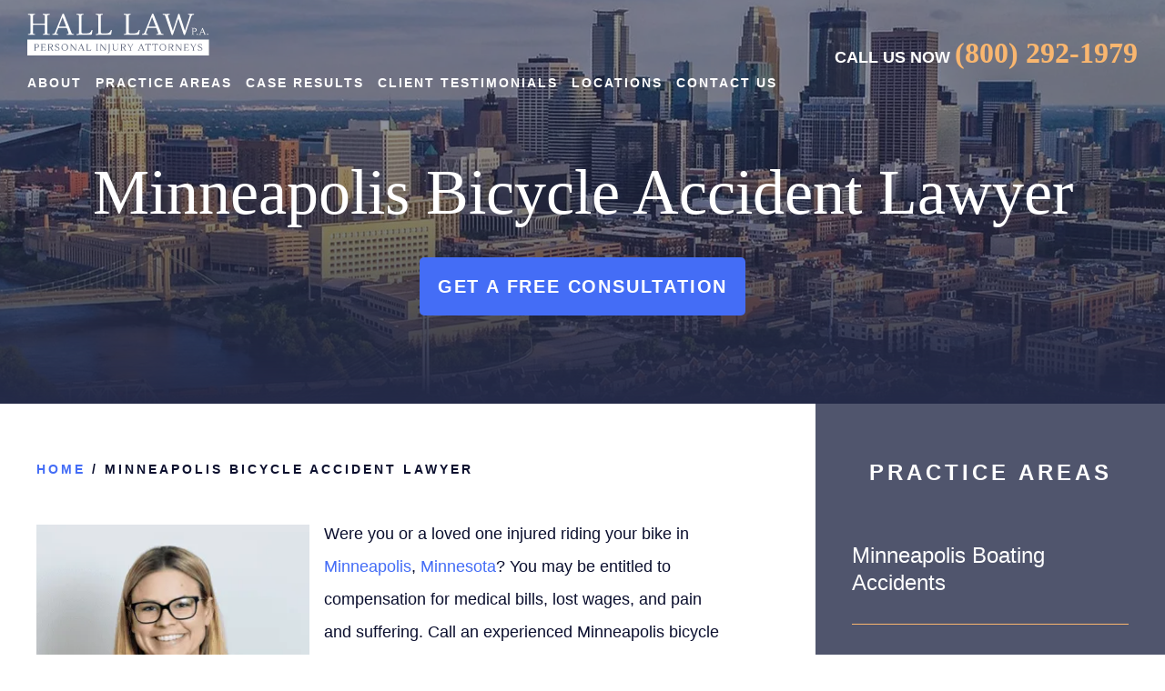

--- FILE ---
content_type: text/html; charset=UTF-8
request_url: https://www.hallinjurylaw.com/minneapolis-bicycle-accident-lawyer/
body_size: 54907
content:
<!DOCTYPE html> <html lang="en"> <head><script>if(navigator.userAgent.match(/MSIE|Internet Explorer/i)||navigator.userAgent.match(/Trident\/7\..*?rv:11/i)){let e=document.location.href;if(!e.match(/[?&]nonitro/)){if(e.indexOf("?")==-1){if(e.indexOf("#")==-1){document.location.href=e+"?nonitro=1"}else{document.location.href=e.replace("#","?nonitro=1#")}}else{if(e.indexOf("#")==-1){document.location.href=e+"&nonitro=1"}else{document.location.href=e.replace("#","&nonitro=1#")}}}}</script><link rel="preconnect" href="https://www.google.com" /><link rel="preconnect" href="https://www.googletagmanager.com" /><link rel="preconnect" href="https://cdn-jknin.nitrocdn.com" /><meta charset="UTF-8" /><meta http-equiv="X-UA-Compatible" content="IE=edge" /><meta name="viewport" content="width=device-width, initial-scale=1.0" /><meta name='robots' content='index, follow, max-image-preview:large, max-snippet:-1, max-video-preview:-1' /><title>Minneapolis Bicycle Accident Lawyer | Bike Attorney Near Me | Hall Law Personal Injury Attorneys</title><meta name="description" content="Injured in a bicycle accident in Minneapolis? A Minneapolis bicycle accident lawyer at Hall Law Personal Injury Attorneys can help you fight for the fair financial compensation you deserve. Call us at (800) 292-1979." /><meta property="og:locale" content="en_US" /><meta property="og:type" content="article" /><meta property="og:title" content="Minneapolis Bicycle Accident Lawyer" /><meta property="og:description" content="Injured in a bicycle accident in Minneapolis? A Minneapolis bicycle accident lawyer at Hall Law Personal Injury Attorneys can help you fight for the fair financial compensation you deserve. Call us at (800) 292-1979." /><meta property="og:url" content="https://www.hallinjurylaw.com/minneapolis-bicycle-accident-lawyer/" /><meta property="og:site_name" content="Hall Law Personal Injury Attorneys" /><meta property="article:publisher" content="https://www.facebook.com/people/Hall-Law-PA/100070918214359/" /><meta property="article:modified_time" content="2025-04-29T18:03:48+00:00" /><meta property="og:image" content="https://www.hallinjurylaw.com/wp-content/uploads/2023/03/Minneapolis-Bicycle-Accident-Lawyer.png" /><meta property="og:image:width" content="446" /><meta property="og:image:height" content="451" /><meta property="og:image:type" content="image/png" /><meta name="twitter:card" content="summary_large_image" /><meta name="twitter:label1" content="Est. reading time" /><meta name="twitter:data1" content="8 minutes" /><meta name="ti-site-data" content="[base64]" /><meta name="msapplication-TileImage" content="https://www.hallinjurylaw.com/wp-content/uploads/2023/01/cropped-Hall-favicon-270x270.png" /><meta name="generator" content="NitroPack" /><script>var NPSH,NitroScrollHelper;NPSH=NitroScrollHelper=function(){let e=null;const o=window.sessionStorage.getItem("nitroScrollPos");function t(){let e=JSON.parse(window.sessionStorage.getItem("nitroScrollPos"))||{};if(typeof e!=="object"){e={}}e[document.URL]=window.scrollY;window.sessionStorage.setItem("nitroScrollPos",JSON.stringify(e))}window.addEventListener("scroll",function(){if(e!==null){clearTimeout(e)}e=setTimeout(t,200)},{passive:true});let r={};r.getScrollPos=()=>{if(!o){return 0}const e=JSON.parse(o);return e[document.URL]||0};r.isScrolled=()=>{return r.getScrollPos()>document.documentElement.clientHeight*.5};return r}();</script><script>(function(){var a=false;var e=document.documentElement.classList;var i=navigator.userAgent.toLowerCase();var n=["android","iphone","ipad"];var r=n.length;var o;var d=null;for(var t=0;t<r;t++){o=n[t];if(i.indexOf(o)>-1)d=o;if(e.contains(o)){a=true;e.remove(o)}}if(a&&d){e.add(d);if(d=="iphone"||d=="ipad"){e.add("ios")}}})();</script><script type="text/worker" id="nitro-web-worker">var preloadRequests=0;var remainingCount={};var baseURI="";self.onmessage=function(e){switch(e.data.cmd){case"RESOURCE_PRELOAD":var o=e.data.requestId;remainingCount[o]=0;e.data.resources.forEach(function(e){preload(e,function(o){return function(){console.log(o+" DONE: "+e);if(--remainingCount[o]==0){self.postMessage({cmd:"RESOURCE_PRELOAD",requestId:o})}}}(o));remainingCount[o]++});break;case"SET_BASEURI":baseURI=e.data.uri;break}};async function preload(e,o){if(typeof URL!=="undefined"&&baseURI){try{var a=new URL(e,baseURI);e=a.href}catch(e){console.log("Worker error: "+e.message)}}console.log("Preloading "+e);try{var n=new Request(e,{mode:"no-cors",redirect:"follow"});await fetch(n);o()}catch(a){console.log(a);var r=new XMLHttpRequest;r.responseType="blob";r.onload=o;r.onerror=o;r.open("GET",e,true);r.send()}}</script><script id="nprl">(()=>{if(window.NPRL!=undefined)return;(function(e){var t=e.prototype;t.after||(t.after=function(){var e,t=arguments,n=t.length,r=0,i=this,o=i.parentNode,a=Node,c=String,u=document;if(o!==null){while(r<n){(e=t[r])instanceof a?(i=i.nextSibling)!==null?o.insertBefore(e,i):o.appendChild(e):o.appendChild(u.createTextNode(c(e)));++r}}})})(Element);var e,t;e=t=function(){var t=false;var r=window.URL||window.webkitURL;var i=true;var o=true;var a=2;var c=null;var u=null;var d=true;var s=window.nitroGtmExcludes!=undefined;var l=s?JSON.parse(atob(window.nitroGtmExcludes)).map(e=>new RegExp(e)):[];var f;var m;var v=null;var p=null;var g=null;var h={touch:["touchmove","touchend"],default:["mousemove","click","keydown","wheel"]};var E=true;var y=[];var w=false;var b=[];var S=0;var N=0;var L=false;var T=0;var R=null;var O=false;var A=false;var C=false;var P=[];var I=[];var M=[];var k=[];var x=false;var _={};var j=new Map;var B="noModule"in HTMLScriptElement.prototype;var q=requestAnimationFrame||mozRequestAnimationFrame||webkitRequestAnimationFrame||msRequestAnimationFrame;const D="gtm.js?id=";function H(e,t){if(!_[e]){_[e]=[]}_[e].push(t)}function U(e,t){if(_[e]){var n=0,r=_[e];for(var n=0;n<r.length;n++){r[n].call(this,t)}}}function Y(){(function(e,t){var r=null;var i=function(e){r(e)};var o=null;var a={};var c=null;var u=null;var d=0;e.addEventListener(t,function(r){if(["load","DOMContentLoaded"].indexOf(t)!=-1){if(u){Q(function(){e.triggerNitroEvent(t)})}c=true}else if(t=="readystatechange"){d++;n.ogReadyState=d==1?"interactive":"complete";if(u&&u>=d){n.documentReadyState=n.ogReadyState;Q(function(){e.triggerNitroEvent(t)})}}});e.addEventListener(t+"Nitro",function(e){if(["load","DOMContentLoaded"].indexOf(t)!=-1){if(!c){e.preventDefault();e.stopImmediatePropagation()}else{}u=true}else if(t=="readystatechange"){u=n.documentReadyState=="interactive"?1:2;if(d<u){e.preventDefault();e.stopImmediatePropagation()}}});switch(t){case"load":o="onload";break;case"readystatechange":o="onreadystatechange";break;case"pageshow":o="onpageshow";break;default:o=null;break}if(o){Object.defineProperty(e,o,{get:function(){return r},set:function(n){if(typeof n!=="function"){r=null;e.removeEventListener(t+"Nitro",i)}else{if(!r){e.addEventListener(t+"Nitro",i)}r=n}}})}Object.defineProperty(e,"addEventListener"+t,{value:function(r){if(r!=t||!n.startedScriptLoading||document.currentScript&&document.currentScript.hasAttribute("nitro-exclude")){}else{arguments[0]+="Nitro"}e.ogAddEventListener.apply(e,arguments);a[arguments[1]]=arguments[0]}});Object.defineProperty(e,"removeEventListener"+t,{value:function(t){var n=a[arguments[1]];arguments[0]=n;e.ogRemoveEventListener.apply(e,arguments)}});Object.defineProperty(e,"triggerNitroEvent"+t,{value:function(t,n){n=n||e;var r=new Event(t+"Nitro",{bubbles:true});r.isNitroPack=true;Object.defineProperty(r,"type",{get:function(){return t},set:function(){}});Object.defineProperty(r,"target",{get:function(){return n},set:function(){}});e.dispatchEvent(r)}});if(typeof e.triggerNitroEvent==="undefined"){(function(){var t=e.addEventListener;var n=e.removeEventListener;Object.defineProperty(e,"ogAddEventListener",{value:t});Object.defineProperty(e,"ogRemoveEventListener",{value:n});Object.defineProperty(e,"addEventListener",{value:function(n){var r="addEventListener"+n;if(typeof e[r]!=="undefined"){e[r].apply(e,arguments)}else{t.apply(e,arguments)}},writable:true});Object.defineProperty(e,"removeEventListener",{value:function(t){var r="removeEventListener"+t;if(typeof e[r]!=="undefined"){e[r].apply(e,arguments)}else{n.apply(e,arguments)}}});Object.defineProperty(e,"triggerNitroEvent",{value:function(t,n){var r="triggerNitroEvent"+t;if(typeof e[r]!=="undefined"){e[r].apply(e,arguments)}}})})()}}).apply(null,arguments)}Y(window,"load");Y(window,"pageshow");Y(window,"DOMContentLoaded");Y(document,"DOMContentLoaded");Y(document,"readystatechange");try{var F=new Worker(r.createObjectURL(new Blob([document.getElementById("nitro-web-worker").textContent],{type:"text/javascript"})))}catch(e){var F=new Worker("data:text/javascript;base64,"+btoa(document.getElementById("nitro-web-worker").textContent))}F.onmessage=function(e){if(e.data.cmd=="RESOURCE_PRELOAD"){U(e.data.requestId,e)}};if(typeof document.baseURI!=="undefined"){F.postMessage({cmd:"SET_BASEURI",uri:document.baseURI})}var G=function(e){if(--S==0){Q(K)}};var W=function(e){e.target.removeEventListener("load",W);e.target.removeEventListener("error",W);e.target.removeEventListener("nitroTimeout",W);if(e.type!="nitroTimeout"){clearTimeout(e.target.nitroTimeout)}if(--N==0&&S==0){Q(J)}};var X=function(e){var t=e.textContent;try{var n=r.createObjectURL(new Blob([t.replace(/^(?:<!--)?(.*?)(?:-->)?$/gm,"$1")],{type:"text/javascript"}))}catch(e){var n="data:text/javascript;base64,"+btoa(t.replace(/^(?:<!--)?(.*?)(?:-->)?$/gm,"$1"))}return n};var K=function(){n.documentReadyState="interactive";document.triggerNitroEvent("readystatechange");document.triggerNitroEvent("DOMContentLoaded");if(window.pageYOffset||window.pageXOffset){window.dispatchEvent(new Event("scroll"))}A=true;Q(function(){if(N==0){Q(J)}Q($)})};var J=function(){if(!A||O)return;O=true;R.disconnect();en();n.documentReadyState="complete";document.triggerNitroEvent("readystatechange");window.triggerNitroEvent("load",document);window.triggerNitroEvent("pageshow",document);if(window.pageYOffset||window.pageXOffset||location.hash){let e=typeof history.scrollRestoration!=="undefined"&&history.scrollRestoration=="auto";if(e&&typeof NPSH!=="undefined"&&NPSH.getScrollPos()>0&&window.pageYOffset>document.documentElement.clientHeight*.5){window.scrollTo(0,NPSH.getScrollPos())}else if(location.hash){try{let e=document.querySelector(location.hash);if(e){e.scrollIntoView()}}catch(e){}}}var e=null;if(a==1){e=eo}else{e=eu}Q(e)};var Q=function(e){setTimeout(e,0)};var V=function(e){if(e.type=="touchend"||e.type=="click"){g=e}};var $=function(){if(d&&g){setTimeout(function(e){return function(){var t=function(e,t,n){var r=new Event(e,{bubbles:true,cancelable:true});if(e=="click"){r.clientX=t;r.clientY=n}else{r.touches=[{clientX:t,clientY:n}]}return r};var n;if(e.type=="touchend"){var r=e.changedTouches[0];n=document.elementFromPoint(r.clientX,r.clientY);n.dispatchEvent(t("touchstart"),r.clientX,r.clientY);n.dispatchEvent(t("touchend"),r.clientX,r.clientY);n.dispatchEvent(t("click"),r.clientX,r.clientY)}else if(e.type=="click"){n=document.elementFromPoint(e.clientX,e.clientY);n.dispatchEvent(t("click"),e.clientX,e.clientY)}}}(g),150);g=null}};var z=function(e){if(e.tagName=="SCRIPT"&&!e.hasAttribute("data-nitro-for-id")&&!e.hasAttribute("nitro-document-write")||e.tagName=="IMG"&&(e.hasAttribute("src")||e.hasAttribute("srcset"))||e.tagName=="IFRAME"&&e.hasAttribute("src")||e.tagName=="LINK"&&e.hasAttribute("href")&&e.hasAttribute("rel")&&e.getAttribute("rel")=="stylesheet"){if(e.tagName==="IFRAME"&&e.src.indexOf("about:blank")>-1){return}var t="";switch(e.tagName){case"LINK":t=e.href;break;case"IMG":if(k.indexOf(e)>-1)return;t=e.srcset||e.src;break;default:t=e.src;break}var n=e.getAttribute("type");if(!t&&e.tagName!=="SCRIPT")return;if((e.tagName=="IMG"||e.tagName=="LINK")&&(t.indexOf("data:")===0||t.indexOf("blob:")===0))return;if(e.tagName=="SCRIPT"&&n&&n!=="text/javascript"&&n!=="application/javascript"){if(n!=="module"||!B)return}if(e.tagName==="SCRIPT"){if(k.indexOf(e)>-1)return;if(e.noModule&&B){return}let t=null;if(document.currentScript){if(document.currentScript.src&&document.currentScript.src.indexOf(D)>-1){t=document.currentScript}if(document.currentScript.hasAttribute("data-nitro-gtm-id")){e.setAttribute("data-nitro-gtm-id",document.currentScript.getAttribute("data-nitro-gtm-id"))}}else if(window.nitroCurrentScript){if(window.nitroCurrentScript.src&&window.nitroCurrentScript.src.indexOf(D)>-1){t=window.nitroCurrentScript}}if(t&&s){let n=false;for(const t of l){n=e.src?t.test(e.src):t.test(e.textContent);if(n){break}}if(!n){e.type="text/googletagmanagerscript";let n=t.hasAttribute("data-nitro-gtm-id")?t.getAttribute("data-nitro-gtm-id"):t.id;if(!j.has(n)){j.set(n,[])}let r=j.get(n);r.push(e);return}}if(!e.src){if(e.textContent.length>0){e.textContent+="\n;if(document.currentScript.nitroTimeout) {clearTimeout(document.currentScript.nitroTimeout);}; setTimeout(function() { this.dispatchEvent(new Event('load')); }.bind(document.currentScript), 0);"}else{return}}else{}k.push(e)}if(!e.hasOwnProperty("nitroTimeout")){N++;e.addEventListener("load",W,true);e.addEventListener("error",W,true);e.addEventListener("nitroTimeout",W,true);e.nitroTimeout=setTimeout(function(){console.log("Resource timed out",e);e.dispatchEvent(new Event("nitroTimeout"))},5e3)}}};var Z=function(e){if(e.hasOwnProperty("nitroTimeout")&&e.nitroTimeout){clearTimeout(e.nitroTimeout);e.nitroTimeout=null;e.dispatchEvent(new Event("nitroTimeout"))}};document.documentElement.addEventListener("load",function(e){if(e.target.tagName=="SCRIPT"||e.target.tagName=="IMG"){k.push(e.target)}},true);document.documentElement.addEventListener("error",function(e){if(e.target.tagName=="SCRIPT"||e.target.tagName=="IMG"){k.push(e.target)}},true);var ee=["appendChild","replaceChild","insertBefore","prepend","append","before","after","replaceWith","insertAdjacentElement"];var et=function(){if(s){window._nitro_setTimeout=window.setTimeout;window.setTimeout=function(e,t,...n){let r=document.currentScript||window.nitroCurrentScript;if(!r||r.src&&r.src.indexOf(D)==-1){return window._nitro_setTimeout.call(window,e,t,...n)}return window._nitro_setTimeout.call(window,function(e,t){return function(...n){window.nitroCurrentScript=e;t(...n)}}(r,e),t,...n)}}ee.forEach(function(e){HTMLElement.prototype["og"+e]=HTMLElement.prototype[e];HTMLElement.prototype[e]=function(...t){if(this.parentNode||this===document.documentElement){switch(e){case"replaceChild":case"insertBefore":t.pop();break;case"insertAdjacentElement":t.shift();break}t.forEach(function(e){if(!e)return;if(e.tagName=="SCRIPT"){z(e)}else{if(e.children&&e.children.length>0){e.querySelectorAll("script").forEach(z)}}})}return this["og"+e].apply(this,arguments)}})};var en=function(){if(s&&typeof window._nitro_setTimeout==="function"){window.setTimeout=window._nitro_setTimeout}ee.forEach(function(e){HTMLElement.prototype[e]=HTMLElement.prototype["og"+e]})};var er=async function(){if(o){ef(f);ef(V);if(v){clearTimeout(v);v=null}}if(T===1){L=true;return}else if(T===0){T=-1}n.startedScriptLoading=true;Object.defineProperty(document,"readyState",{get:function(){return n.documentReadyState},set:function(){}});var e=document.documentElement;var t={attributes:true,attributeFilter:["src"],childList:true,subtree:true};R=new MutationObserver(function(e,t){e.forEach(function(e){if(e.type=="childList"&&e.addedNodes.length>0){e.addedNodes.forEach(function(e){if(!document.documentElement.contains(e)){return}if(e.tagName=="IMG"||e.tagName=="IFRAME"||e.tagName=="LINK"){z(e)}})}if(e.type=="childList"&&e.removedNodes.length>0){e.removedNodes.forEach(function(e){if(e.tagName=="IFRAME"||e.tagName=="LINK"){Z(e)}})}if(e.type=="attributes"){var t=e.target;if(!document.documentElement.contains(t)){return}if(t.tagName=="IFRAME"||t.tagName=="LINK"||t.tagName=="IMG"||t.tagName=="SCRIPT"){z(t)}}})});R.observe(e,t);if(!s){et()}await Promise.all(P);var r=b.shift();var i=null;var a=false;while(r){var c;var u=JSON.parse(atob(r.meta));var d=u.delay;if(r.type=="inline"){var l=document.getElementById(r.id);if(l){l.remove()}else{r=b.shift();continue}c=X(l);if(c===false){r=b.shift();continue}}else{c=r.src}if(!a&&r.type!="inline"&&(typeof u.attributes.async!="undefined"||typeof u.attributes.defer!="undefined")){if(i===null){i=r}else if(i===r){a=true}if(!a){b.push(r);r=b.shift();continue}}var m=document.createElement("script");m.src=c;m.setAttribute("data-nitro-for-id",r.id);for(var p in u.attributes){try{if(u.attributes[p]===false){m.setAttribute(p,"")}else{m.setAttribute(p,u.attributes[p])}}catch(e){console.log("Error while setting script attribute",m,e)}}m.async=false;if(u.canonicalLink!=""&&Object.getOwnPropertyDescriptor(m,"src")?.configurable!==false){(e=>{Object.defineProperty(m,"src",{get:function(){return e.canonicalLink},set:function(){}})})(u)}if(d){setTimeout((function(e,t){var n=document.querySelector("[data-nitro-marker-id='"+t+"']");if(n){n.after(e)}else{document.head.appendChild(e)}}).bind(null,m,r.id),d)}else{m.addEventListener("load",G);m.addEventListener("error",G);if(!m.noModule||!B){S++}var g=document.querySelector("[data-nitro-marker-id='"+r.id+"']");if(g){Q(function(e,t){return function(){e.after(t)}}(g,m))}else{Q(function(e){return function(){document.head.appendChild(e)}}(m))}}r=b.shift()}};var ei=function(){var e=document.getElementById("nitro-deferred-styles");var t=document.createElement("div");t.innerHTML=e.textContent;return t};var eo=async function(e){isPreload=e&&e.type=="NitroPreload";if(!isPreload){T=-1;E=false;if(o){ef(f);ef(V);if(v){clearTimeout(v);v=null}}}if(w===false){var t=ei();let e=t.querySelectorAll('style,link[rel="stylesheet"]');w=e.length;if(w){let e=document.getElementById("nitro-deferred-styles-marker");e.replaceWith.apply(e,t.childNodes)}else if(isPreload){Q(ed)}else{es()}}else if(w===0&&!isPreload){es()}};var ea=function(){var e=ei();var t=e.childNodes;var n;var r=[];for(var i=0;i<t.length;i++){n=t[i];if(n.href){r.push(n.href)}}var o="css-preload";H(o,function(e){eo(new Event("NitroPreload"))});if(r.length){F.postMessage({cmd:"RESOURCE_PRELOAD",resources:r,requestId:o})}else{Q(function(){U(o)})}};var ec=function(){if(T===-1)return;T=1;var e=[];var t,n;for(var r=0;r<b.length;r++){t=b[r];if(t.type!="inline"){if(t.src){n=JSON.parse(atob(t.meta));if(n.delay)continue;if(n.attributes.type&&n.attributes.type=="module"&&!B)continue;e.push(t.src)}}}if(e.length){var i="js-preload";H(i,function(e){T=2;if(L){Q(er)}});F.postMessage({cmd:"RESOURCE_PRELOAD",resources:e,requestId:i})}};var eu=function(){while(I.length){style=I.shift();if(style.hasAttribute("nitropack-onload")){style.setAttribute("onload",style.getAttribute("nitropack-onload"));Q(function(e){return function(){e.dispatchEvent(new Event("load"))}}(style))}}while(M.length){style=M.shift();if(style.hasAttribute("nitropack-onerror")){style.setAttribute("onerror",style.getAttribute("nitropack-onerror"));Q(function(e){return function(){e.dispatchEvent(new Event("error"))}}(style))}}};var ed=function(){if(!x){if(i){Q(function(){var e=document.getElementById("nitro-critical-css");if(e){e.remove()}})}x=true;onStylesLoadEvent=new Event("NitroStylesLoaded");onStylesLoadEvent.isNitroPack=true;window.dispatchEvent(onStylesLoadEvent)}};var es=function(){if(a==2){Q(er)}else{eu()}};var el=function(e){m.forEach(function(t){document.addEventListener(t,e,true)})};var ef=function(e){m.forEach(function(t){document.removeEventListener(t,e,true)})};if(s){et()}return{setAutoRemoveCriticalCss:function(e){i=e},registerScript:function(e,t,n){b.push({type:"remote",src:e,id:t,meta:n})},registerInlineScript:function(e,t){b.push({type:"inline",id:e,meta:t})},registerStyle:function(e,t,n){y.push({href:e,rel:t,media:n})},onLoadStyle:function(e){I.push(e);if(w!==false&&--w==0){Q(ed);if(E){E=false}else{es()}}},onErrorStyle:function(e){M.push(e);if(w!==false&&--w==0){Q(ed);if(E){E=false}else{es()}}},loadJs:function(e,t){if(!e.src){var n=X(e);if(n!==false){e.src=n;e.textContent=""}}if(t){Q(function(e,t){return function(){e.after(t)}}(t,e))}else{Q(function(e){return function(){document.head.appendChild(e)}}(e))}},loadQueuedResources:async function(){window.dispatchEvent(new Event("NitroBootStart"));if(p){clearTimeout(p);p=null}window.removeEventListener("load",e.loadQueuedResources);f=a==1?er:eo;if(!o||g){Q(f)}else{if(navigator.userAgent.indexOf(" Edge/")==-1){ea();H("css-preload",ec)}el(f);if(u){if(c){v=setTimeout(f,c)}}else{}}},fontPreload:function(e){var t="critical-fonts";H(t,function(e){document.getElementById("nitro-critical-fonts").type="text/css"});F.postMessage({cmd:"RESOURCE_PRELOAD",resources:e,requestId:t})},boot:function(){if(t)return;t=true;C=typeof NPSH!=="undefined"&&NPSH.isScrolled();let n=document.prerendering;if(location.hash||C||n){o=false}m=h.default.concat(h.touch);p=setTimeout(e.loadQueuedResources,1500);el(V);if(C){e.loadQueuedResources()}else{window.addEventListener("load",e.loadQueuedResources)}},addPrerequisite:function(e){P.push(e)},getTagManagerNodes:function(e){if(!e)return j;return j.get(e)??[]}}}();var n,r;n=r=function(){var t=document.write;return{documentWrite:function(n,r){if(n&&n.hasAttribute("nitro-exclude")){return t.call(document,r)}var i=null;if(n.documentWriteContainer){i=n.documentWriteContainer}else{i=document.createElement("span");n.documentWriteContainer=i}var o=null;if(n){if(n.hasAttribute("data-nitro-for-id")){o=document.querySelector('template[data-nitro-marker-id="'+n.getAttribute("data-nitro-for-id")+'"]')}else{o=n}}i.innerHTML+=r;i.querySelectorAll("script").forEach(function(e){e.setAttribute("nitro-document-write","")});if(!i.parentNode){if(o){o.parentNode.insertBefore(i,o)}else{document.body.appendChild(i)}}var a=document.createElement("span");a.innerHTML=r;var c=a.querySelectorAll("script");if(c.length){c.forEach(function(t){var n=t.getAttributeNames();var r=document.createElement("script");n.forEach(function(e){r.setAttribute(e,t.getAttribute(e))});r.async=false;if(!t.src&&t.textContent){r.textContent=t.textContent}e.loadJs(r,o)})}},TrustLogo:function(e,t){var n=document.getElementById(e);var r=document.createElement("img");r.src=t;n.parentNode.insertBefore(r,n)},documentReadyState:"loading",ogReadyState:document.readyState,startedScriptLoading:false,loadScriptDelayed:function(e,t){setTimeout(function(){var t=document.createElement("script");t.src=e;document.head.appendChild(t)},t)}}}();document.write=function(e){n.documentWrite(document.currentScript,e)};document.writeln=function(e){n.documentWrite(document.currentScript,e+"\n")};window.NPRL=e;window.NitroResourceLoader=t;window.NPh=n;window.NitroPackHelper=r})();</script><template id="nitro-deferred-styles-marker"></template><style type="text/css" id="nitro-critical-css">:root{--wp-admin-theme-color:#007cba;--wp-admin-theme-color--rgb:0,124,186;--wp-admin-theme-color-darker-10:#006ba1;--wp-admin-theme-color-darker-10--rgb:0,107,161;--wp-admin-theme-color-darker-20:#005a87;--wp-admin-theme-color-darker-20--rgb:0,90,135;--wp-admin-border-width-focus:2px;--wp-block-synced-color:#7a00df;--wp-block-synced-color--rgb:122,0,223;--wp-bound-block-color:var(--wp-block-synced-color)}:root{--wp--preset--font-size--normal:16px;--wp--preset--font-size--huge:42px}.screen-reader-text{border:0;clip-path:inset(50%);height:1px;margin:-1px;overflow:hidden;padding:0;position:absolute;width:1px;word-wrap:normal !important}html :where(img[class*=wp-image-]){height:auto;max-width:100%}:where(figure){margin:0 0 1em}.rpi *{box-sizing:inherit}.rpi-hide{display:none}.rpi-logo{display:flex;align-items:center}.rpi-logo::before{display:block;content:"";width:var(--logo-size,14px);height:var(--logo-size,14px);border-radius:50%;-webkit-background-size:cover;-moz-background-size:cover;background-size:cover;z-index:3}.rpi-logo-google::before{background-image:url("https://cdn-jknin.nitrocdn.com/vGZORCgtoMTuWOKjINeoeAzEclQbLqPw/assets/images/optimized/rev-d381b14/www.hallinjurylaw.com/wp-content/plugins/business-reviews-bundle/assets/img/icons.svg#rpi-logo-g")}.rpi-logo-google::before{background-image:var(--rpi-logo-g)}span.rpi-star::after{-webkit-mask:var(--rpi-star);mask:var(--rpi-star)}.rpi-stars{display:inline-flex;margin:0;padding:0;gap:var(--stars-gap);align-items:center;justify-content:var(--stars-justify-content,flex-start)}.rpi-star:first-child[data-rating]::before{content:attr(data-rating);color:var(--rating-color,var(--star-color));font-size:var(--head-grade-fs);font-weight:var(--head-grade-weight,600)}.rpi-star{display:inline-flex;margin:0;padding:0;gap:var(--stars-gap,4px);align-items:center}.rpi-star::after{content:"";display:block;width:var(--star-size);height:var(--star-size);-webkit-mask:url("https://cdn-jknin.nitrocdn.com/vGZORCgtoMTuWOKjINeoeAzEclQbLqPw/assets/images/optimized/rev-d381b14/www.hallinjurylaw.com/wp-content/plugins/business-reviews-bundle/assets/img/icons.svg#rpi-star");-webkit-mask-repeat:no-repeat;-webkit-mask-size:100%;mask:url("https://cdn-jknin.nitrocdn.com/vGZORCgtoMTuWOKjINeoeAzEclQbLqPw/assets/images/optimized/rev-d381b14/www.hallinjurylaw.com/wp-content/plugins/business-reviews-bundle/assets/img/icons.svg#rpi-star");mask-repeat:no-repeat;mask-size:100%;background-color:var(--star-color)}.rpi-flex{gap:var(--flex-gap,.75em)}.rpi-info{gap:var(--info-gap)}.rpi-flex{position:relative;display:var(--ms-flex-display,-ms-flexbox);display:var(--flex-display,flex);-ms-flex-wrap:var(--ms-flex-wrap,nowrap);flex-wrap:var(--flex-wrap,nowrap);align-items:var(--flex-align-items,center)}.rpi-flex{text-align:var(--flex-text-align,start);flex-direction:var(--flex-direction,row);justify-content:var(--flex-justify-content,flex-start)}.rpi-based{display:flex;gap:var(--score-gap,4px);align-items:center;justify-content:var(--slider-head-flex-text-align,var(--head-flex-text-align,start))}.rpi-based{flex-wrap:wrap;font-size:var(--head-based-fs);color:var(--head-based-color,#777)}.rpi-info{display:flex;flex-direction:column;flex-wrap:wrap}.rpi-name{display:flex !important;align-items:center;gap:4px;color:var(--name-color);font-size:var(--name-fs);font-weight:var(--name-weight,normal);overflow:hidden;white-space:nowrap;text-overflow:ellipsis;text-decoration:none;line-height:var(--rev-text-lh)}:root{--rpi-logo-g:url("data:image/svg+xml;utf8,%3Csvg xmlns=\'http://www.w3.org/2000/svg\' viewBox=\'0 0 512 512\'%3E%3Cpath d=\'M482.56 261.36c0-16.73-1.5-32.83-4.29-48.27H256v91.29h127.01c-5.47 29.5-22.1 54.49-47.09 71.23v59.21h76.27c44.63-41.09 70.37-101.59 70.37-173.46z\' fill=\'%234285f4\'/%3E%3Cpath d=\'M256 492c63.72 0 117.14-21.13 156.19-57.18l-76.27-59.21c-21.13 14.16-48.17 22.53-79.92 22.53-61.47 0-113.49-41.51-132.05-97.3H45.1v61.15c38.83 77.13 118.64 130.01 210.9 130.01z\' fill=\'%2334a853\'/%3E%3Cpath d=\'M123.95 300.84c-4.72-14.16-7.4-29.29-7.4-44.84s2.68-30.68 7.4-44.84V150.01H45.1C29.12 181.87 20 217.92 20 256c0 38.08 9.12 74.13 25.1 105.99l78.85-61.15z\' fill=\'%23fbbc05\'/%3E%3Cpath d=\'M256 113.86c34.65 0 65.76 11.91 90.22 35.29l67.69-67.69C373.03 43.39 319.61 20 256 20c-92.25 0-172.07 52.89-210.9 130.01l78.85 61.15c18.56-55.78 70.59-97.3 132.05-97.3z\' fill=\'%23ea4335\'/%3E%3C/svg%3E");--rpi-logo-f:url("data:image/svg+xml;utf8,%3Csvg xmlns=\'http://www.w3.org/2000/svg\' viewBox=\'0 0 40 40\'%3E%3Cstyle type=\'text/css\'%3E.st0{fill:url(%23RPISVGID1);}.st1{fill:%23FFFFFF;}%3C/style%3E%3ClinearGradient id=\'RPISVGID1\' gradientUnits=\'userSpaceOnUse\'%3E%3Cstop offset=\'0\' style=\'stop-color:%230062E0\'/%3E%3Cstop offset=\'1\' style=\'stop-color:%2319AFFF\'/%3E%3C/linearGradient%3E%3Cpath class=\'st0\' d=\'M16.7,39.8C7.2,38.1,0,29.9,0,20C0,9,9,0,20,0s20,9,20,20c0,9.9-7.2,18.1-16.7,19.8l-1.1-0.9h-4.4L16.7,39.8z\'/%3E%3Cpath d=\'M27.8,25.6l0.9-5.6h-5.3v-3.9c0-1.6,0.6-2.8,3-2.8h2.6V8.2c-1.4-0.2-3-0.4-4.4-0.4c-4.6,0-7.8,2.8-7.8,7.8V20 h-5v5.6h5v14.1c1.1,0.2,2.2,0.3,3.3,0.3c1.1,0,2.2-0.1,3.3-0.3V25.6H27.8z\' class=\'st1\'/%3E%3C/svg%3E");--rpi-logo-y:url("data:image/svg+xml;utf8,%3Csvg xmlns=\'http://www.w3.org/2000/svg\' viewBox=\'0 0 512 512\'%3E%3Cpath d=\'M317.119,340.347c-9.001,9.076-1.39,25.586-1.39,25.586l67.757,113.135c0,0,11.124,14.915,20.762,14.915   c9.683,0,19.246-7.952,19.246-7.952l53.567-76.567c0,0,5.395-9.658,5.52-18.12c0.193-12.034-17.947-15.33-17.947-15.33   l-126.816-40.726C337.815,335.292,325.39,331.994,317.119,340.347z M310.69,283.325c6.489,11.004,24.389,7.798,24.389,7.798   l126.532-36.982c0,0,17.242-7.014,19.704-16.363c2.415-9.352-2.845-20.637-2.845-20.637l-60.468-71.225   c0,0-5.24-9.006-16.113-9.912c-11.989-1.021-19.366,13.489-19.366,13.489l-71.494,112.505   C311.029,261.999,304.709,273.203,310.69,283.325z M250.91,239.461c14.9-3.668,17.265-25.314,17.265-25.314l-1.013-180.14   c0,0-2.247-22.222-12.232-28.246c-15.661-9.501-20.303-4.541-24.79-3.876l-105.05,39.033c0,0-10.288,3.404-15.646,11.988   c-7.651,12.163,7.775,29.972,7.775,29.972l109.189,148.831C226.407,231.708,237.184,242.852,250.91,239.461z M224.967,312.363   c0.376-13.894-16.682-22.239-16.682-22.239L95.37,233.079c0,0-16.732-6.899-24.855-2.091c-6.224,3.677-11.738,10.333-12.277,16.216   l-7.354,90.528c0,0-1.103,15.685,2.963,22.821c5.758,10.128,24.703,3.074,24.703,3.074L210.37,334.49   C215.491,331.048,224.471,330.739,224.967,312.363z M257.746,361.219c-11.315-5.811-24.856,6.224-24.856,6.224l-88.265,97.17   c0,0-11.012,14.858-8.212,23.982c2.639,8.552,7.007,12.802,13.187,15.797l88.642,27.982c0,0,10.747,2.231,18.884-0.127   c11.552-3.349,9.424-21.433,9.424-21.433l2.003-131.563C268.552,379.253,268.101,366.579,257.746,361.219z\' fill=\'%23D80027\'/%3E%3C/svg%3E");--rpi-star:url("data:image/svg+xml;utf8,%3Csvg xmlns=\'http://www.w3.org/2000/svg\' viewBox=\'0 0 576 512\'%3E%3Cpath d=\'M316.9 18C311.6 7 300.4 0 288.1 0s-23.4 7-28.8 18L195 150.3 51.4 171.5c-12 1.8-22 10.2-25.7 21.7s-.7 24.2 7.9 32.7L137.8 329 113.2 474.7c-2 12 3 24.2 12.9 31.3s23 8 33.8 2.3l128.3-68.5 128.3 68.5c10.8 5.7 23.9 4.9 33.8-2.3s14.9-19.3 12.9-31.3L438.5 329 542.7 225.9c8.6-8.5 11.7-21.2 7.9-32.7s-13.7-19.9-25.7-21.7L381.2 150.3 316.9 18z\'/%3E%3C/svg%3E") no-repeat center/contain;--rpi-star-h:url("data:image/svg+xml;utf8,%3Csvg xmlns=\'http://www.w3.org/2000/svg\' viewBox=\'0 0 576 512\'%3E%3Cpath d=\'M288 376.4l.1-.1 26.4 14.1 85.2 45.5-16.5-97.6-4.8-28.7 20.7-20.5 70.1-69.3-96.1-14.2-29.3-4.3-12.9-26.6L288.1 86.9l-.1 .3V376.4zm175.1 98.3c2 12-3 24.2-12.9 31.3s-23 8-33.8 2.3L288.1 439.8 159.8 508.3C149 514 135.9 513.1 126 506s-14.9-19.3-12.9-31.3L137.8 329 33.6 225.9c-8.6-8.5-11.7-21.2-7.9-32.7s13.7-19.9 25.7-21.7L195 150.3 259.4 18c5.4-11 16.5-18 28.8-18s23.4 7 28.8 18l64.3 132.3 143.6 21.2c12 1.8 22 10.2 25.7 21.7s.7 24.2-7.9 32.7L438.5 329l24.6 145.7z\'/%3E%3C/svg%3E") no-repeat center/contain;--rpi-star-o:url("data:image/svg+xml;utf8,%3Csvg xmlns=\'http://www.w3.org/2000/svg\' viewBox=\'0 0 576 512\'%3E%3Cpath d=\'M287.9 0c9.2 0 17.6 5.2 21.6 13.5l68.6 141.3 153.2 22.6c9 1.3 16.5 7.6 19.3 16.3s.5 18.1-5.9 24.5L433.6 328.4l26.2 155.6c1.5 9-2.2 18.1-9.7 23.5s-17.3 6-25.3 1.7l-137-73.2L151 509.1c-8.1 4.3-17.9 3.7-25.3-1.7s-11.2-14.5-9.7-23.5l26.2-155.6L31.1 218.2c-6.5-6.4-8.7-15.9-5.9-24.5s10.3-14.9 19.3-16.3l153.2-22.6L266.3 13.5C270.4 5.2 278.7 0 287.9 0zm0 79L235.4 187.2c-3.5 7.1-10.2 12.1-18.1 13.3L99 217.9 184.9 303c5.5 5.5 8.1 13.3 6.8 21L171.4 443.7l105.2-56.2c7.1-3.8 15.6-3.8 22.6 0l105.2 56.2L384.2 324.1c-1.3-7.7 1.2-15.5 6.8-21l85.9-85.1L358.6 200.5c-7.8-1.2-14.6-6.1-18.1-13.3L287.9 79z\'/%3E%3C/svg%3E") no-repeat center/contain;--rpi-star-yelp0:rgba(200,201,202,.48);--rpi-star-yelp1:#ffcc4b;--rpi-star-yelp2:#ffad48;--rpi-star-yelp3:#ff8742;--rpi-star-yelp4:#ff643d;--rpi-star-yelp5:#fb433c;--rpi-prev:url("data:image/svg+xml;utf8,%3Csvg xmlns=\'http://www.w3.org/2000/svg\' width=\'24\' height=\'24\' viewBox=\'0 0 24 24\' fill=\'none\' stroke=\'currentColor\' stroke-width=\'2\' stroke-linecap=\'round\' stroke-linejoin=\'round\'%3E%3Cpath d=\'m15 18-6-6 6-6\'%3E%3C/path%3E%3C/svg%3E") no-repeat center/contain;--rpi-next:url("data:image/svg+xml;utf8,%3Csvg xmlns=\'http://www.w3.org/2000/svg\' width=\'24\' height=\'24\' viewBox=\'0 0 24 24\' fill=\'none\' stroke=\'currentColor\' stroke-width=\'2\' stroke-linecap=\'round\' stroke-linejoin=\'round\'%3E%3Cpath d=\'m9 18 6-6-6-6\'%3E%3C/path%3E%3C/svg%3E") no-repeat center/contain;--rpi-ai:url("data:image/svg+xml;utf8,%3Csvg xmlns=\'http://www.w3.org/2000/svg\' viewBox=\'0 0 144 144\'%3E%3ClinearGradient id=\'a\' gradientUnits=\'userSpaceOnUse\' x1=\'45.724\' y1=\'51.844\' x2=\'110.864\' y2=\'106.764\' gradientTransform=\'matrix(1 0 0 -1 0 146)\'%3E%3Cstop offset=\'0\' style=\'stop-color:%23217bfd\'%3E%3C/stop%3E%3Cstop offset=\'.27\' style=\'stop-color:%23078eca\'%3E%3C/stop%3E%3Cstop offset=\'.777\' style=\'stop-color:%23a190fe\'%3E%3C/stop%3E%3Cstop offset=\'1\' style=\'stop-color:%23bd99fa\'%3E%3C/stop%3E%3C/linearGradient%3E%3Cpath fill=\'url(%23a)\' d=\'M143.72 71.72c-9.88 0-19-1.87-27.68-5.56-8.69-3.81-16.35-9-22.77-15.42-6.42-6.42-11.61-14.09-15.42-22.77-3.69-8.68-5.56-17.81-5.56-27.68A.29.29 0 0 0 72 0a.28.28 0 0 0-.28.28c0 9.87-1.93 19-5.74 27.68-3.69 8.69-8.82 16.35-15.24 22.77-6.42 6.42-14.09 11.61-22.77 15.42-8.68 3.69-17.81 5.56-27.69 5.56-.15.01-.28.14-.28.29 0 .16.13.28.28.28 9.87 0 19 1.93 27.69 5.74 8.69 3.69 16.35 8.82 22.77 15.24 6.42 6.43 11.55 14.09 15.24 22.78 3.81 8.68 5.74 17.8 5.74 27.68a.28.28 0 1 0 .56 0c0-9.88 1.87-19 5.56-27.68 3.81-8.69 9-16.35 15.42-22.78 6.42-6.42 14.08-11.55 22.77-15.24 8.68-3.81 17.81-5.74 27.68-5.74.16 0 .28-.13.28-.28a.271.271 0 0 0-.27-.28z\'%3E%3C/path%3E%3C/svg%3E")}.rpi-x{position:absolute;top:var(--x-top,6px) !important;right:var(--x-right,8px) !important;display:flex !important;align-items:center;justify-content:center;width:var(--x-width,20px) !important;height:var(--x-height,20px) !important;opacity:var(--x-opacity,.65);border-radius:50%;background-color:var(--x-bg,#fafafa);z-index:2147483003}.rpi-x::after,.rpi-x::before{content:"";position:absolute;display:block;width:var(--x-line-width,12px);height:var(--x-line-height,1px);border-radius:2px;background-color:var(--x-color,#373737)}.rpi-x::before{transform:rotate(45deg)}.rpi-x::after{transform:rotate(-45deg)}.rpi .rpi-badge-cnt{--badge-side:30px;--badge-down:30px;position:var(--badge-pos,fixed);display:var(--badge-display2,var(--badge-display,inline-flex));gap:var(--badge-gap,16px);flex-wrap:var(--badge-wrap,wrap);align-items:var(--badge-align-items,stretch);justify-content:var(--badge-justify-content,left);flex-direction:var(--badge-direction,var(--badge-embed-direction,column));max-width:none;align-content:var(--badge-align-content,left)}.rpi .rpi-badge-left{bottom:var(--badge-down);z-index:2147482999}.rpi .rpi-badge-left{left:var(--badge-side)}.rpi .rpi-badge{display:inline-block;position:relative;align-self:var(--badge-align-self,auto);justify-items:var(--badge-justify-items,left);flex:var(--badge-flex,none);text-align:left;font-family:inherit;border-radius:var(--badge-radius,2px);border:var(--badge-border,none);border-color:var(--badge-br-color,#ccc);box-shadow:var(--badge-shadow,0 2px 5px 0 rgba(0,0,0,.26))}.rpi .rpi-badge>.rpi-x{--x-top:-6px;--x-right:-8px;--x-width:16px;--x-height:16px;--x-line-width:8px}.rpi .rpi-badge-line{display:block;width:100%;height:6px;background:var(--badge-line-color,#4fce6a);border-radius:var(--badge-radius,2px) var(--badge-radius,2px) 0 0}.rpi .rpi-badge-body{--flex-display:flex;--flex-gap:var(--badge-body-gap,8px);--flex-direction:row;--flex-align-items:center;--logo-size:var(--badge-logo-size,44px);--img-size:var(--badge-logo-size,44px);--rating-color:var(--head-rating-color,var(--rating-color));--head-grade-fs:var(--badge-grade-fs,1.125em);--head-grade-weight:var(--badge-grade-weight,600);--score-gap:5px;--stars-gap:var(--score-gap);--star-size:var(--badge-star-size,1em);--star-color:var(--head-star-color,#fb7900);--name-fs:var(--badge-name-fs,14px);--name-color:var(--badge-name-color,#333);--name-weight:normal;--rev-text-lh:normal;--head-based-fs:var(--badge-based-fs,13px);--head-based-color:var(--badge-based-color,#777);justify-self:var(--badge-body-justify-self,left);justify-content:var(--badge-body-justify-content,left);position:relative;width:100%;color:#333;padding:8px;z-index:999;background:var(--badge-bg-color,#fff);border-radius:0 0 var(--badge-radius,2px) var(--badge-radius,2px)}.rpi .rpi-badge-body .rpi-info{--info-gap:var(--badge-info-gap,3px);--flex-align-items:left}.rpi .rpi-badge>.rpi-x{opacity:0;border:1px solid #ccc;z-index:2147482999}@media (max-width:768px){.rpi .rpi-badge>.rpi-x{opacity:1 !important}}html{line-height:1.15;-webkit-text-size-adjust:100%}body{margin:0}h1{font-size:2em;margin:0}a{background-color:rgba(0,0,0,0)}img{border-style:none}input,textarea{font-family:inherit;font-size:100%;line-height:1.15;margin:0}input{overflow:visible}textarea{overflow:auto}::-webkit-file-upload-button{-webkit-appearance:button;font:inherit}template{display:none}html{box-sizing:border-box}*,*:before,*:after{box-sizing:inherit}body[data-color-scheme=color-scheme-1],:root{--primaryColor:#242a48;--primaryColorRGB:36,42,72;--secondaryColor:#f9b66f;--secondaryColorRGB:8,109,246;--tertiaryColor:#f9b66f;--tertiaryColorRBG:249,182,111;--buttonColor:#446df6;--buttonAccentColor:#446df6;--accentColor:#f9b66f;--text:#0b0f2e;--bgColor:#f5f5f5}:root{--primaryColor:#0b0f2e;--primaryColorRGB:11,15,46;--secondaryColor:#35c7e7;--secondaryColorRGB:53,199,231;--tertiaryColor:#f90;--tertiaryColorRBG:255,153,0;--buttonColor:#446df6;--buttonAccentColor:#446df6;--text:#0b0f2e;--bgColor:#f5f5f5}body,*{font-family:"Lato",sans-serif;color:var(--text)}a{text-decoration:none;color:var(--secondaryColor)}p{font-family:"Lato",sans-serif;font-size:18px;font-size:1.125rem;font-weight:400;line-height:36px;line-height:2.25rem;margin-top:0;margin-bottom:40px}p:last-child{margin-bottom:0}h1,h2,.h1{font-family:"PT Serif",serif;margin-bottom:40px;display:block}h1,h2{margin:0;font-weight:normal}h1{margin-bottom:0px}h2{margin-bottom:30px}h1,.h1{font-size:50px;font-size:3.125rem;line-height:62px;line-height:3.875rem}@media (min-width:768px){h1,.h1{font-size:60px;font-size:3.75rem;line-height:72px;line-height:4.5rem}}@media (min-width:1100px){h1,.h1{font-size:70px;font-size:4.375rem;line-height:82px;line-height:5.125rem}}h2{font-size:40px;font-size:2.5rem;line-height:52px;line-height:3.25rem}@media (min-width:768px){h2{font-size:40px;font-size:2.5rem;line-height:52px;line-height:3.25rem}}.internal-content h2{font-weight:600}.internal-content a{word-break:break-word}.breadcrumbs{font-family:"Lato",sans-serif;font-size:14px;font-size:.875rem;font-weight:500;display:block;letter-spacing:1px;text-transform:uppercase;line-height:25px;line-height:1.5625rem;color:var(--secondaryColor);position:relative;margin-bottom:40px;letter-spacing:3px;font-weight:700}.breadcrumbs a{color:var(--buttonColor)}.tagline{font-family:"Lato",sans-serif;font-size:14px;font-size:.875rem;font-weight:500;display:block;letter-spacing:1px;text-transform:uppercase;line-height:25px;line-height:1.5625rem;color:var(--secondaryColor);position:relative;margin-bottom:20px;letter-spacing:3px;font-weight:700}@media (min-width:768px){.tagline{font-size:20px;font-size:1.25rem;margin-bottom:30px}}ul{margin-top:0;margin-bottom:50px;margin-left:0}li{font-family:"Lato",sans-serif;font-size:20px;font-size:1.25rem;font-weight:400;line-height:30px;line-height:1.875rem;margin-bottom:20px}@media (min-width:768px){li{font-family:"Lato",sans-serif;font-size:18px;font-size:1.125rem;font-weight:400;line-height:30px;line-height:1.875rem}}@media (min-width:1100px){li{margin-bottom:30px;font-family:"Lato",sans-serif;font-size:18px;font-size:1.125rem;font-weight:400;line-height:30px;line-height:1.875rem}}.btn{box-sizing:border-box;display:inline-block;text-align:center;font-family:"Lato",sans-serif;font-size:16px;font-size:1rem;font-weight:500;line-height:24px;line-height:1.5rem;font-weight:800;border-radius:5px;text-transform:uppercase;letter-spacing:1px;padding:20px;background-color:var(--buttonColor);border:0;color:#fff}@media (min-width:768px){.btn{font-size:20px;font-size:1.25rem;letter-spacing:1.8px}}.hero-title{font-family:"PT Serif",serif;font-size:52px;font-size:3.25rem;font-weight:400;line-height:70px;line-height:4.375rem}@media (min-width:768px){.hero-title{font-size:72px;font-size:4.5rem;line-height:84px;line-height:5.25rem}}@media (min-width:1100px){.hero-title{font-size:70px;font-size:4.375rem;line-height:82px;line-height:5.125rem;margin-bottom:30px !important}}.gform_wrapper .gform-body .gform_fields .gfield label{display:none}.sidebar{background-color:var(--primaryColor)}.sidebar__inner{background-color:hsla(0,0%,100%,.2);padding:60px 25px}.sidebar .widget{margin-bottom:100px}.sidebar .widget a{color:var(--tertiaryColor)}.sidebar .widget .widget-title{font-size:20px;font-size:1.25rem;line-height:32px;line-height:2rem;font-weight:bold;text-transform:uppercase;color:#fff;text-align:center;letter-spacing:4px;margin-bottom:30px}.sidebar .widget ul{padding:0;list-style:none;margin:0}.sidebar .widget ul li{font-size:18px;font-size:1.125rem;padding:30px 0;border-bottom:1px solid var(--accentColor);margin-bottom:0}.sidebar .widget ul li a{display:block;color:#fff}@media (min-width:1100px){.sidebar__inner{padding:60px 40px}.sidebar .widget .widget-title{font-size:24px;font-size:1.5rem}.sidebar .widget ul{padding:0}.sidebar .widget ul li{font-size:24px;font-size:1.5rem}}.nav-button{width:40px;height:31px;position:relative;transform:rotate(0deg)}.nav-button span{display:block;position:absolute;height:3px;width:100%;background:#fff;border-radius:9px;opacity:1;left:0;transform:rotate(0deg)}.nav-button span:nth-child(1){top:0px}.nav-button span:nth-child(2),.nav-button span:nth-child(3){top:13px}.nav-button span:nth-child(4){top:26px}.site-header{display:flex;flex-flow:column-reverse;margin-bottom:-71px;position:sticky;top:0;z-index:10}.site-header .logo-nav{display:flex;justify-content:space-between;align-items:center;flex-flow:row wrap}.site-header .logo-nav .site-logo{display:block;padding:20px}.site-header .logo-nav .site-logo img{height:31px;width:auto;display:block}.site-header .logo-nav .toggle-nav{padding:20px}.site-header .logo-nav .site-nav{flex:0 0 100%;display:none}.site-header .logo-nav .site-nav .menu-wrapper{margin:0;padding:0;list-style:none}.site-header .logo-nav .site-nav .menu-wrapper li{text-transform:uppercase;font-weight:700;font-size:14px;font-size:.875rem;margin-bottom:0;border-top:solid 1px rgba(var(--secondaryColorRGB),.2)}.site-header .logo-nav .site-nav .menu-wrapper li:last-child{margin-bottom:0;padding-bottom:0}.site-header .logo-nav .site-nav .menu-wrapper li a{display:block;padding:20px 25px;color:#fff}.site-header .logo-nav .site-nav .menu-wrapper li .sub-menu{padding:0;margin:0;display:none}.site-header .logo-nav .site-nav .menu-wrapper li .sub-menu li{border-top:0}.site-header .logo-nav .site-nav .menu-wrapper li .sub-menu li a{padding:0px 20px 20px 50px}.site-header .phones .main-phone{padding:20px;display:flex;justify-content:center;align-items:center;background-color:var(--primaryColor)}.site-header .phones .main-phone .label{display:none}.site-header .phones .main-phone .icon{display:block;margin-right:15px;width:22px}.site-header .phones .main-phone .icon svg{width:100%;height:auto;display:block}.site-header .phones .main-phone a{color:var(--secondaryColor);font-family:"PT Serif",serif;font-size:32px;font-size:2rem;font-weight:bold;line-height:32px;line-height:2rem}.site-header .phones .other-locations{background-color:var(--secondaryColor);display:flex;flex-flow:row nowrap;justify-content:center;align-items:center;padding:10px}@media (min-width:1280px){.site-header{flex-flow:row nowrap;justify-content:space-between;align-items:stretch;margin-bottom:-132px}.site-header .logo-nav{flex-flow:column;align-items:flex-start}.site-header .logo-nav .site-logo{padding:15px 30px}.site-header .logo-nav .site-logo img{height:46px}.site-header .logo-nav .toggle-nav{display:none}.site-header .logo-nav .site-nav{display:block;margin:0;padding-left:30px;flex:auto}.site-header .logo-nav .site-nav .menu-wrapper{display:flex;flex-flow:row nowrap}.site-header .logo-nav .site-nav .menu-wrapper li{border-top:0;font-size:14px;font-size:.875rem;margin:0 15px 0 0;letter-spacing:2px}.site-header .logo-nav .site-nav .menu-wrapper li:last-child{margin:0}.site-header .logo-nav .site-nav .menu-wrapper li a{padding:0}.site-header .logo-nav .site-nav .menu-wrapper li.menu-item-has-children{position:relative}.site-header .phones{display:flex;flex-flow:column;justify-content:flex-end}.site-header .phones .main-phone,.site-header .phones .other-locations{background-color:rgba(0,0,0,0)}.site-header .phones .main-phone{flex-flow:row nowrap;padding:10px;padding-bottom:25px;padding-right:30px;align-items:flex-end;justify-content:flex-end}.site-header .phones .main-phone .label{display:block;color:#fff;margin-bottom:0;font-size:18px;font-size:1.125rem;margin-right:5px;letter-spacing:0}.site-header .phones .main-phone .icon{display:none}.site-header .phones .main-phone a{font-size:32px;font-size:2rem;line-height:36px;line-height:2.25rem}.site-header .phones .other-locations{padding:0 30px 0 0;padding-bottom:5px}}.hero{position:relative;z-index:0;overflow:hidden}.hero .color-overlay{position:absolute;z-index:0;top:0;left:0;right:0;width:100%;height:100%;background:rgba(var(--primaryColorRGB),.1)}.hero .gradient-overlay{position:absolute;z-index:0;top:0;left:0;width:100%;height:100%;background:rgba(var(--primaryColorRGB),.8);background:linear-gradient(180deg,rgba(255,255,255,0) 50%,rgba(var(--primaryColorRGB),1) 100%)}.hero .picture-wrapper{top:0;right:0;bottom:0;left:0;position:absolute}.hero .picture-wrapper picture{display:block;position:absolute;top:0;right:0;bottom:0;left:0}.hero .picture-wrapper picture img{display:block;width:100%;height:100%;-o-object-fit:cover;object-fit:cover;-o-object-position:center top;object-position:center top}.hero .picture-wrapper picture .color-overlay{position:absolute;left:0;right:0;top:0;bottom:0;background:rgba(var(--primaryColorRGB),.1);z-index:1}.hero .picture-wrapper picture .gradient-overlay{position:absolute;left:0;right:0;top:0;bottom:0;background:rgba(var(--primaryColorRGB),.8);background:linear-gradient(180deg,rgba(255,255,255,0) 50%,rgba(var(--primaryColorRGB),1) 100%);z-index:1;display:none}.hero .hero-content{position:relative;max-width:900px;margin:0 auto;z-index:1;min-height:470px;padding:220px 25px 30px;text-align:center}.hero .hero-content .hero-title{color:#fff}@media (min-width:768px){.hero{margin-bottom:0}}@media (min-width:1100px){.hero .hero-content{padding:400px 25px 150px}}@media (min-width:1480px){.hero .hero-content{padding:520px 25px 50px}}.hero.hero-internal .picture-wrapper picture .color-overlay{background:rgba(var(--primaryColorRGB),.5)}.hero.hero-internal .hero-content{display:flex;flex-flow:column nowrap;justify-content:center;align-items:center;padding:120px 25px 20px}.hero.hero-internal .hero-content .hero-title{font-weight:500}.wp-block-image img{width:100%;height:100%;-o-object-fit:contain;object-fit:contain}img{max-width:100%;max-height:100%}.wp-block-image .alignleft{float:left;display:block;margin:10px 20px 0px 0px;width:300px}.wp-block-image .alignleft img{display:block}@media (min-width:767px){.wp-block-image .alignleft img{width:300px}}@media (max-width:767px){.wp-block-image .alignleft{float:none;width:100%;height:auto;margin:0px 0px 20px 0px !important}.wp-block-image .alignleft img{width:100%;height:auto}}.alignleft{margin-right:20px;margin-bottom:35px;float:left}@media (min-width:767px){.alignleft{width:300px}}.alignleft img{width:100%;height:auto}@media (min-width:767px){.alignleft img{width:300px}}iframe{max-width:100%;width:100%}.page-default .content{padding:60px 25px 0 25px}@media (min-width:768px){.page-default__inner{display:flex;flex-flow:row nowrap;justify-content:space-between;align-items:flex-start;max-width:1400px;margin:0 auto}.page-default .content{padding:60px 40px 0 40px;flex:0 0 60%}.page-default .sidebar{flex:0 0 35%;width:35%}}@media (min-width:1100px){.page-default .content{flex:0 0 65%}.page-default .sidebar{flex:0 0 30%;width:30%}}#callnowbutton{display:none}@media screen and (max-width:650px){#callnowbutton.cnb-displaymode-mobile-only{display:block;position:fixed;text-decoration:none}}#callnowbutton.cnb-single{width:55px;height:55px;border-radius:50%;box-shadow:0 3px 6px rgba(0,0,0,.3);background-position:center;background-size:35px 35px;background-repeat:no-repeat}.cnb-single.cnb-right{bottom:15px;right:20px}.cnb-single.cnb-right span{right:68px}.cnb-single:not(.cnb-text) span{display:none}.cnb-zindex-10{z-index:2147483647}.internal-content .content a{color:#446df6}.hero .picture-wrapper picture .gradient-overlay{display:block}@media (min-width:1110px){.menu-item-1037{display:none}}.hero.hero-internal .hero-content{z-index:10}@media (max-width:768px){.hero .hero-content .hero-title{font-size:3em;line-height:1.2em}}@media (min-width:1100px){.hero .hero-content{max-width:1450px}}body{overflow-x:hidden;width:100%}body.page-template-default .hero .hero-content{z-index:10}@media (max-width:768px){.hero.hero-internal .hero-content{z-index:10}body.page-template-default .hero.hero-internal .hero-content{padding:120px 25px 25px;z-index:9}.wp-block-image .alignleft{float:inherit !important;margin:0 !important;display:flex !important;justify-content:space-around}.wp-block-image img{width:100%}}.rpi .rpi-badge-cnt{--badge-side:30px;--badge-down:30px;position:var(--badge-pos,fixed);display:var(--badge-display2,var(--badge-display,inline-flex));gap:var(--badge-gap,16px);flex-wrap:var(--badge-wrap,wrap);align-items:var(--badge-align-items,stretch);justify-content:var(--badge-justify-content,left);flex-direction:var(--badge-direction,var(--badge-embed-direction,column));max-width:none;align-content:var(--badge-align-content,left)}.rpi .rpi-badge-left{bottom:var(--badge-down);z-index:2147482999}.rpi .rpi-badge-left{left:var(--badge-side)}.rpi .rpi-badge{display:inline-block;position:relative;align-self:var(--badge-align-self,auto);justify-items:var(--badge-justify-items,left);flex:var(--badge-flex,none);text-align:left;font-family:inherit;border-radius:var(--badge-radius,2px);border:var(--badge-border,none);border-color:var(--badge-br-color,#ccc);box-shadow:var(--badge-shadow,0 2px 5px 0 rgba(0,0,0,.26))}.rpi .rpi-badge>.rpi-x{--x-top:-6px;--x-right:-8px;--x-width:16px;--x-height:16px;--x-line-width:8px}.rpi .rpi-badge-line{display:block;width:100%;height:6px;background:var(--badge-line-color,#4fce6a);border-radius:var(--badge-radius,2px) var(--badge-radius,2px) 0 0}.rpi .rpi-badge-body{--flex-display:flex;--flex-gap:var(--badge-body-gap,8px);--flex-direction:row;--flex-align-items:center;--logo-size:var(--badge-logo-size,44px);--img-size:var(--badge-logo-size,44px);--head-grade-fs:var(--badge-grade-fs,1.125em);--head-grade-weight:var(--badge-grade-weight,600);--score-gap:5px;--stars-gap:var(--score-gap);--star-size:var(--badge-star-size,1em);--name-fs:var(--badge-name-fs,14px);--name-color:var(--badge-name-color,#333);--name-weight:normal;--rev-text-lh:normal;--head-based-fs:var(--badge-based-fs,13px);--head-based-color:var(--badge-based-color,#777);justify-self:var(--badge-body-justify-self,left);justify-content:var(--badge-body-justify-content,left);position:relative;width:100%;color:#333;padding:8px;z-index:999;background:var(--badge-bg-color,#fff);border-radius:0 0 var(--badge-radius,2px) var(--badge-radius,2px)}.rpi .rpi-badge-body .rpi-info{--info-gap:var(--badge-info-gap,3px);--flex-align-items:left}.rpi .rpi-badge>.rpi-x{opacity:0;border:1px solid #ccc;z-index:2147482999}.rpi-star:first-child[data-rating]::before{content:attr(data-rating);color:var(--rating-color,var(--star-color));font-size:var(--head-grade-fs);font-weight:var(--head-grade-weight,900)}.wp-block-image img{box-sizing:border-box;height:auto;max-width:100%;vertical-align:bottom}.wp-block-image .alignleft{display:table}.wp-block-image .alignleft{float:left;margin:.5em 1em .5em 0}.wp-block-image figure{margin:0}ul{box-sizing:border-box}:root{--wp--preset--aspect-ratio--square:1;--wp--preset--aspect-ratio--4-3:4/3;--wp--preset--aspect-ratio--3-4:3/4;--wp--preset--aspect-ratio--3-2:3/2;--wp--preset--aspect-ratio--2-3:2/3;--wp--preset--aspect-ratio--16-9:16/9;--wp--preset--aspect-ratio--9-16:9/16;--wp--preset--color--black:#000;--wp--preset--color--cyan-bluish-gray:#abb8c3;--wp--preset--color--white:#fff;--wp--preset--color--pale-pink:#f78da7;--wp--preset--color--vivid-red:#cf2e2e;--wp--preset--color--luminous-vivid-orange:#ff6900;--wp--preset--color--luminous-vivid-amber:#fcb900;--wp--preset--color--light-green-cyan:#7bdcb5;--wp--preset--color--vivid-green-cyan:#00d084;--wp--preset--color--pale-cyan-blue:#8ed1fc;--wp--preset--color--vivid-cyan-blue:#0693e3;--wp--preset--color--vivid-purple:#9b51e0;--wp--preset--gradient--vivid-cyan-blue-to-vivid-purple:linear-gradient(135deg,rgba(6,147,227,1) 0%,#9b51e0 100%);--wp--preset--gradient--light-green-cyan-to-vivid-green-cyan:linear-gradient(135deg,#7adcb4 0%,#00d082 100%);--wp--preset--gradient--luminous-vivid-amber-to-luminous-vivid-orange:linear-gradient(135deg,rgba(252,185,0,1) 0%,rgba(255,105,0,1) 100%);--wp--preset--gradient--luminous-vivid-orange-to-vivid-red:linear-gradient(135deg,rgba(255,105,0,1) 0%,#cf2e2e 100%);--wp--preset--gradient--very-light-gray-to-cyan-bluish-gray:linear-gradient(135deg,#eee 0%,#a9b8c3 100%);--wp--preset--gradient--cool-to-warm-spectrum:linear-gradient(135deg,#4aeadc 0%,#9778d1 20%,#cf2aba 40%,#ee2c82 60%,#fb6962 80%,#fef84c 100%);--wp--preset--gradient--blush-light-purple:linear-gradient(135deg,#ffceec 0%,#9896f0 100%);--wp--preset--gradient--blush-bordeaux:linear-gradient(135deg,#fecda5 0%,#fe2d2d 50%,#6b003e 100%);--wp--preset--gradient--luminous-dusk:linear-gradient(135deg,#ffcb70 0%,#c751c0 50%,#4158d0 100%);--wp--preset--gradient--pale-ocean:linear-gradient(135deg,#fff5cb 0%,#b6e3d4 50%,#33a7b5 100%);--wp--preset--gradient--electric-grass:linear-gradient(135deg,#caf880 0%,#71ce7e 100%);--wp--preset--gradient--midnight:linear-gradient(135deg,#020381 0%,#2874fc 100%);--wp--preset--font-size--small:13px;--wp--preset--font-size--medium:20px;--wp--preset--font-size--large:36px;--wp--preset--font-size--x-large:42px;--wp--preset--spacing--20:.44rem;--wp--preset--spacing--30:.67rem;--wp--preset--spacing--40:1rem;--wp--preset--spacing--50:1.5rem;--wp--preset--spacing--60:2.25rem;--wp--preset--spacing--70:3.38rem;--wp--preset--spacing--80:5.06rem;--wp--preset--shadow--natural:6px 6px 9px rgba(0,0,0,.2);--wp--preset--shadow--deep:12px 12px 50px rgba(0,0,0,.4);--wp--preset--shadow--sharp:6px 6px 0px rgba(0,0,0,.2);--wp--preset--shadow--outlined:6px 6px 0px -3px rgba(255,255,255,1),6px 6px rgba(0,0,0,1);--wp--preset--shadow--crisp:6px 6px 0px rgba(0,0,0,1)}:where(section h1),:where(article h1),:where(nav h1),:where(aside h1){font-size:2em}</style>  <template data-nitro-marker-id="e407a93165f901f59f4fa3c1db698262-1"></template>    <link rel="preconnect" href="https://fonts.googleapis.com" /> <link rel="preconnect" href="https://fonts.gstatic.com" crossorigin />       <link rel="canonical" href="https://www.hallinjurylaw.com/minneapolis-bicycle-accident-lawyer/" />                <script type="application/ld+json" class="yoast-schema-graph">{"@context":"https://schema.org","@graph":[{"@type":"WebPage","@id":"https://www.hallinjurylaw.com/minneapolis-bicycle-accident-lawyer/","url":"https://www.hallinjurylaw.com/minneapolis-bicycle-accident-lawyer/","name":"Minneapolis Bicycle Accident Lawyer | Bike Attorney Near Me | Hall Law Personal Injury Attorneys","isPartOf":{"@id":"https://www.hallinjurylaw.com/#website"},"primaryImageOfPage":{"@id":"https://www.hallinjurylaw.com/minneapolis-bicycle-accident-lawyer/#primaryimage"},"image":{"@id":"https://www.hallinjurylaw.com/minneapolis-bicycle-accident-lawyer/#primaryimage"},"thumbnailUrl":"https://www.hallinjurylaw.com/wp-content/uploads/2023/03/Minneapolis-Bicycle-Accident-Lawyer-297x300.png","datePublished":"2023-03-09T23:01:41+00:00","dateModified":"2025-04-29T18:03:48+00:00","description":"Injured in a bicycle accident in Minneapolis? A Minneapolis bicycle accident lawyer at Hall Law Personal Injury Attorneys can help you fight for the fair financial compensation you deserve. Call us at (800) 292-1979.","breadcrumb":{"@id":"https://www.hallinjurylaw.com/minneapolis-bicycle-accident-lawyer/#breadcrumb"},"inLanguage":"en-US","potentialAction":[{"@type":"ReadAction","target":["https://www.hallinjurylaw.com/minneapolis-bicycle-accident-lawyer/"]}]},{"@type":"ImageObject","inLanguage":"en-US","@id":"https://www.hallinjurylaw.com/minneapolis-bicycle-accident-lawyer/#primaryimage","url":"https://www.hallinjurylaw.com/wp-content/uploads/2023/03/Minneapolis-Bicycle-Accident-Lawyer.png","contentUrl":"https://www.hallinjurylaw.com/wp-content/uploads/2023/03/Minneapolis-Bicycle-Accident-Lawyer.png","width":446,"height":451,"caption":"Minneapolis Bicycle Accident Lawyer"},{"@type":"BreadcrumbList","@id":"https://www.hallinjurylaw.com/minneapolis-bicycle-accident-lawyer/#breadcrumb","itemListElement":[{"@type":"ListItem","position":1,"name":"Home","item":"https://www.hallinjurylaw.com/"},{"@type":"ListItem","position":2,"name":"Minneapolis Bicycle Accident Lawyer"}]},{"@type":"WebSite","@id":"https://www.hallinjurylaw.com/#website","url":"https://www.hallinjurylaw.com/","name":"Hall Law Personal Injury Attorneys","description":"Top-Rated Personal Injury Lawyers in Minnesota","publisher":{"@id":"https://www.hallinjurylaw.com/#organization"},"potentialAction":[{"@type":"SearchAction","target":{"@type":"EntryPoint","urlTemplate":"https://www.hallinjurylaw.com/?s={search_term_string}"},"query-input":{"@type":"PropertyValueSpecification","valueRequired":true,"valueName":"search_term_string"}}],"inLanguage":"en-US"},{"@type":"Organization","@id":"https://www.hallinjurylaw.com/#organization","name":"Hall Law Personal Injury Attorneys","url":"https://www.hallinjurylaw.com/","logo":{"@type":"ImageObject","inLanguage":"en-US","@id":"https://www.hallinjurylaw.com/#/schema/logo/image/","url":"https://www.hallinjurylaw.com/wp-content/uploads/2023/01/Hall-favicon.png","contentUrl":"https://www.hallinjurylaw.com/wp-content/uploads/2023/01/Hall-favicon.png","width":512,"height":512,"caption":"Hall Law Personal Injury Attorneys"},"image":{"@id":"https://www.hallinjurylaw.com/#/schema/logo/image/"},"sameAs":["https://www.facebook.com/people/Hall-Law-PA/100070918214359/"]}]}</script>  <link rel='dns-prefetch' href='//www.google.com' />          <template data-nitro-marker-id="bodhi-dompurify-library-js"></template> <template data-nitro-marker-id="jquery-core-js"></template> <template data-nitro-marker-id="jquery-migrate-js"></template> <template data-nitro-marker-id="bodhi_svg_inline-js-extra"></template> <template data-nitro-marker-id="bodhi_svg_inline-js"></template> <template data-nitro-marker-id="bodhi_svg_inline-js-after"></template> <template data-nitro-marker-id="brb-public-main-js-js-extra"></template> <template data-nitro-marker-id="brb-public-main-js-js"></template> <link rel="https://api.w.org/" href="https://www.hallinjurylaw.com/wp-json/" /><link rel="alternate" title="JSON" type="application/json" href="https://www.hallinjurylaw.com/wp-json/wp/v2/pages/1915" /><link rel='shortlink' href='https://www.hallinjurylaw.com/?p=1915' /> <link rel="alternate" title="oEmbed (JSON)" type="application/json+oembed" href="https://www.hallinjurylaw.com/wp-json/oembed/1.0/embed?url=https%3A%2F%2Fwww.hallinjurylaw.com%2Fminneapolis-bicycle-accident-lawyer%2F" /> <link rel="alternate" title="oEmbed (XML)" type="text/xml+oembed" href="https://www.hallinjurylaw.com/wp-json/oembed/1.0/embed?url=https%3A%2F%2Fwww.hallinjurylaw.com%2Fminneapolis-bicycle-accident-lawyer%2F&#038;format=xml" />   <template data-nitro-marker-id="8dd33d5ee5814f082a013b9693974511-1"></template> <template data-nitro-marker-id="2f7d894fa7f839cc08231fd08c4430bb-1"></template>   <script type="application/ld+json">{"@context":"http://schema.org",
"@type":"LegalService",
"additionalType":
[
"https://en.wikipedia.org/wiki/Personal_injury_lawyer",
"http://www.productontology.org/doc/Personal_injury_lawyer"],
"url":"https://www.hallinjurylaw.com/",
"name":"Hall Law Personal Injury Attorneys",
"disambiguatingdescription":"Hall Law Personal Injury Attorneys are personal injury attorneys in Edina, MN.",
"mainEntityOfPage":"https://www.google.com/maps?cid=8159926047303687572",
"areaServed":{
"@type":"City",
"name":"Edina",
"url":"https://www.wikidata.org/wiki/Q957763"},
"description":"Hall Law Personal Injury Attorneys is a personal injury law firm in Edina, MN",
"paymentAccepted":"Cash, Visa, Mastercard, American Express, Debit, ACH",
  "sameAs": ["https://www.facebook.com/halllawpersonalinjuryattorneys"],
"image":"https://www.google.com/maps/place/Hall+Law+Personal+Injury+Attorneys+-+Edina+Office/@44.9092334,-93.3521683,17z/data=!3m1!4b1!4m6!3m5!1s0x87f6213ae8ba5691:0x713de181c2fe5d94!8m2!3d44.9092296!4d-93.349588!16s%2Fg%2F11f8c3cxkk?entry=ttu",
"email":"halllawpersonalinjury@gmail.com",
"telephone":"9526975560",
"foundingDate": "1979",
"aggregateRating": { "@type": "AggregateRating", 
"bestRating": "5", 
"worstRating": "1", 
"ratingCount": "35", 
"ratingValue": "5" }, 
"review": [{ "@context": "http://schema.org/", 
"@type": "Review", 
"reviewBody": "This is a great firm and the lawyers are exceptional!", 
"itemReviewed": { "@type": "LegalService", 
"name": "Hall Law Personal Injury Attorneys", 
"telephone": "9526975560", 
"address": { "@type": "PostalAddress", 
"streetAddress": "5200 Willson Rd #203", 
"addressLocality": "Edina", 
"addressRegion": "MN", 
"postalCode": "55424" }, 
"image": "https://www.hallinjurylaw.com/wp-content/uploads/2023/01/Hall-Law-logo-white.svg" }, 
"author": { "@type": "Person", 
"name": "Lindsey Pogemiller" }, 
"reviewRating": { "@type": "Rating", 
"worstRating": "1", 
"ratingValue": "5", 
"bestRating": "5"
} } ] }</script>   <script type="application/ld+json">{"@context":"http://schema.org",
"@type":"LegalService",
"additionalType":
[
"https://en.wikipedia.org/wiki/Personal_injury_lawyer",
"http://www.productontology.org/doc/Personal_injury_lawyer"],
"url":"https://www.hallinjurylaw.com/",
"name":"Hall Law Personal Injury Attorneys",
"disambiguatingdescription":"Hall Law Personal Injury Attorneys are personal injury attorneys in St. Cloud, MN.",
"mainEntityOfPage":"https://www.google.com/maps?cid=11692275222324755029",
"areaServed":{
"@type":"City",
"name":"St. Cloud",
"url":"https://www.wikidata.org/wiki/Q736834"},
"description":"Hall Law Personal Injury Attorneys is a personal injury law firm in St. Cloud, MN",
"paymentAccepted":"Cash, Visa, Mastercard, American Express, Debit, ACH",
  "sameAs": ["https://www.facebook.com/halllawpersonalinjuryattorneys"],
"image":"https://www.google.com/maps/place/Hall+Law+Personal+Injury+Attorneys+-+St.+Cloud+Office/@45.5581534,-94.1666989,17z/data=!3m1!4b1!4m6!3m5!1s0x52b45fd4217308ef:0xa2434e5dcac4ba55!8m2!3d45.5581497!4d-94.1641186!16s%2Fg%2F1tdp4pr4?entry=ttu",
"email":"halllawpersonalinjury@gmail.com",
"telephone":"3202551000",
"foundingDate": "1979",
"aggregateRating": { "@type": "AggregateRating", 
"bestRating": "5", 
"worstRating": "1", 
"ratingCount": "50", 
"ratingValue": "5" }, 
"review": [{ "@context": "http://schema.org/", 
"@type": "Review", 
"reviewBody": "The firm is highly knowledgeable and provided valuable assistance. They were able to alleviate my concerns and ensure a smooth experience. I had an exceptional interaction with their team and am extremely satisfied with their services.", 
"itemReviewed": { "@type": "LegalService", 
"name": "Hall Law Personal Injury Attorneys", 
"telephone": "3202551000", 
"address": { "@type": "PostalAddress", 
"streetAddress": "1010 W St Germain St #320", 
"addressLocality": "St. Cloud", 
"addressRegion": "MN", 
"postalCode": "56301" }, 
"image": "https://www.hallinjurylaw.com/wp-content/uploads/2023/01/Hall-Law-logo-white.svg" }, 
"author": { "@type": "Person", 
"name": "Dean Simmons" }, 
"reviewRating": { "@type": "Rating", 
"worstRating": "1", 
"ratingValue": "5", 
"bestRating": "5"
} } ] }</script>   <script type="application/ld+json">
[
  {
    "@context": "https://schema.org",
    "@type": "WebSite",
    "name": "Hall Law Personal Injury Attorneys",
    "url": "https://www.hallinjurylaw.com/",
    "potentialAction": {
      "@type": "SearchAction",
      "target": "https://www.hallinjurylaw.com/search?q={search_term_string}",
      "query-input": "required name=search_term_string"
    }
  },
  {
    "@context": "https://schema.org",
    "@type": "LegalService",
    "name": "Hall Law Personal Injury Attorneys",
    "url": "https://www.hallinjurylaw.com/",
    "logo": "https://www.hallinjurylaw.com/wp-content/uploads/2023/01/Hall-Law-logo-white.svg",
    "image": "https://www.hallinjurylaw.com/wp-content/uploads/2023/01/Visit-Our-St-Cloud-MN-Personal-Injury-Law-Office-768x512.jpg",
    "description": "Best personal injury lawyers serving clients in St. Cloud and throughout Minnesota.",
    "address": {
      "@type": "PostalAddress",
      "streetAddress": "1010 W St Germain St S # 320",
      "addressLocality": "St. Cloud",
      "addressRegion": "MN",
      "postalCode": "56301",
      "addressCountry": "US"
    },
    "geo": {
      "@type": "GeoCoordinates",
      "latitude": "45.559036",
      "longitude": "−94.164205"
    },
    "telephone": "(320) 255-1000",
    "email": "halllawpersonalinjury@gmail.com",
    "openingHours": "Mo-Su 00:00-24:00",
    "areaServed": {
      "@type": "Place",
      "address": {
        "@type": "PostalAddress",
        "addressLocality": "St. Cloud",
        "addressRegion": "MN",
        "addressCountry": "US"
      }
    },
    "review": {
      "@type": "Review",
      "reviewRating": {
        "@type": "Rating",
        "ratingValue": "5",
        "bestRating": "5"
      },
      "author": {
        "@type": "Person",
        "name": "Tammy Squires"
      },
      "reviewBody": "I highly recommend Hall Law Injury Attorneys for anyone in need of legal assistance. The team is knowledgeable, professional, and truly dedicated to their clients. I personally know someone who works there, and they are one of the most trustworthy and ethical individuals I’ve ever met. Their integrity and commitment to helping others reflect the values of the entire firm."
    },
    "founder": {
      "@type": "Person",
      "name": "Mike Hall",
      "jobTitle": "Founding Trial Lawyer"
    },
    "sameAs": [
      "https://www.facebook.com/halllawpersonalinjuryattorneys",
      "https://twitter.com/HallLawPA1",
      "https://www.yelp.com/biz/hall-law-minneapolis-4",
      "https://www.linkedin.com/in/michael-hall-iii-91428b3",
      "https://goo.gl/maps/zUgJrty4AfGDa77T6"
    ]
  }
]
</script>   <script type="application/ld+json">
[
  {
    "@context": "https://schema.org",
    "@type": "WebSite",
    "name": "Hall Law Personal Injury Attorneys",
    "url": "https://www.hallinjurylaw.com/",
    "potentialAction": {
      "@type": "SearchAction",
      "target": "https://www.hallinjurylaw.com/search?q={search_term_string}",
      "query-input": "required name=search_term_string"
    }
  },
  {
    "@context": "https://schema.org",
    "@type": "LegalService",
    "name": "Hall Law Personal Injury Attorneys",
    "url": "https://www.hallinjurylaw.com/",
    "logo": "https://www.hallinjurylaw.com/wp-content/uploads/2023/01/Hall-Law-logo-white.svg",
    "image": "https://www.hallinjurylaw.com/wp-content/uploads/2023/01/Why-Should-I-Hire-Hall-Law-PA-To-Handle-My-Personal-Injury-Case-768x512.jpg",
    "description": "Best personal injury lawyers serving clients in Edina and throughout Minnesota.",
    "address": {
      "@type": "PostalAddress",
      "streetAddress": "5200 Willson Rd S # 203",
      "addressLocality": "Edina",
      "addressRegion": "MN",
      "postalCode": "55424",
      "addressCountry": "US"
    },
    "geo": {
      "@type": "GeoCoordinates",
      "latitude": "44.909640",
      "longitude": "-93.349373"
    },
    "telephone": "(952) 697-5560",
    "email": "halllawpersonalinjury@gmail.com",
    "openingHours": "Mo-Su 00:00-24:00",
    "areaServed": {
      "@type": "Place",
      "address": {
        "@type": "PostalAddress",
        "addressLocality": "Edina",
        "addressRegion": "MN",
        "addressCountry": "US"
      }
    },
    "review": {
      "@type": "Review",
      "reviewRating": {
        "@type": "Rating",
        "ratingValue": "5",
        "bestRating": "5"
      },
      "author": {
        "@type": "Person",
        "name": "Kyle McMahon"
      },
      "reviewBody": "I cannot recommend Mike Hall highly enough! I've gotten to know him over the last few years and I can tell you as a personal injury attorney, Mike is everything you’d want—smart, compassionate, and incredibly hardworking. He genuinely cares about his clients and goes above and beyond to ensure they get the justice they deserve. His attention to detail and unwavering dedication set him apart. Whether you're facing a difficult case or just need guidance, Mike is the person you want in your corner."
    },
    "founder": {
      "@type": "Person",
      "name": "Mike Hall",
      "jobTitle": "Founding Trial Lawyer"
    },
    "sameAs": [
      "https://www.facebook.com/halllawpersonalinjuryattorneys",
      "https://twitter.com/HallLawPA1",
      "https://www.yelp.com/biz/hall-law-minneapolis-4",
      "https://www.linkedin.com/in/michael-hall-iii-91428b3",
      "https://goo.gl/maps/zUgJrty4AfGDa77T6"
    ]
  }
]
</script>  <link rel="icon" sizes="32x32" href="https://cdn-jknin.nitrocdn.com/vGZORCgtoMTuWOKjINeoeAzEclQbLqPw/assets/images/optimized/rev-d381b14/www.hallinjurylaw.com/wp-content/uploads/2023/01/cropped-Hall-favicon-32x32.png" /> <link rel="icon" sizes="192x192" href="https://cdn-jknin.nitrocdn.com/vGZORCgtoMTuWOKjINeoeAzEclQbLqPw/assets/images/optimized/rev-d381b14/www.hallinjurylaw.com/wp-content/uploads/2023/01/cropped-Hall-favicon-192x192.png" /> <link rel="apple-touch-icon" href="https://cdn-jknin.nitrocdn.com/vGZORCgtoMTuWOKjINeoeAzEclQbLqPw/assets/images/optimized/rev-d381b14/www.hallinjurylaw.com/wp-content/uploads/2023/01/cropped-Hall-favicon-180x180.png" />   <script nitro-exclude>window.IS_NITROPACK=!0;window.NITROPACK_STATE='FRESH';</script><style>.nitro-cover{visibility:hidden!important;}</style><script nitro-exclude>window.nitro_lazySizesConfig=window.nitro_lazySizesConfig||{};window.nitro_lazySizesConfig.lazyClass="nitro-lazy";nitro_lazySizesConfig.srcAttr="nitro-lazy-src";nitro_lazySizesConfig.srcsetAttr="nitro-lazy-srcset";nitro_lazySizesConfig.expand=10;nitro_lazySizesConfig.expFactor=1;nitro_lazySizesConfig.hFac=1;nitro_lazySizesConfig.loadMode=1;nitro_lazySizesConfig.ricTimeout=50;nitro_lazySizesConfig.loadHidden=true;(function(){let t=null;let e=false;let a=false;let i=window.scrollY;let r=Date.now();function n(){window.removeEventListener("scroll",n);window.nitro_lazySizesConfig.expand=300}function o(t){let e=t.timeStamp-r;let a=Math.abs(i-window.scrollY)/e;let n=Math.max(a*200,300);r=t.timeStamp;i=window.scrollY;window.nitro_lazySizesConfig.expand=n}window.addEventListener("scroll",o,{passive:true});window.addEventListener("NitroStylesLoaded",function(){e=true});window.addEventListener("load",function(){a=true});document.addEventListener("lazybeforeunveil",function(t){let e=false;let a=t.target.getAttribute("nitro-lazy-mask");if(a){let i="url("+a+")";t.target.style.maskImage=i;t.target.style.webkitMaskImage=i;e=true}let i=t.target.getAttribute("nitro-lazy-bg");if(i){let a=t.target.style.backgroundImage.replace("[data-uri]",i.replace(/\(/g,"%28").replace(/\)/g,"%29"));if(a===t.target.style.backgroundImage){a="url("+i.replace(/\(/g,"%28").replace(/\)/g,"%29")+")"}t.target.style.backgroundImage=a;e=true}if(t.target.tagName=="VIDEO"){if(t.target.hasAttribute("nitro-lazy-poster")){t.target.setAttribute("poster",t.target.getAttribute("nitro-lazy-poster"))}else if(!t.target.hasAttribute("poster")){t.target.setAttribute("preload","metadata")}e=true}let r=t.target.getAttribute("data-nitro-fragment-id");if(r){if(!window.loadNitroFragment(r,"lazy")){t.preventDefault();return false}}if(t.target.classList.contains("av-animated-generic")){t.target.classList.add("avia_start_animation","avia_start_delayed_animation");e=true}if(!e){let e=t.target.tagName.toLowerCase();if(e!=="img"&&e!=="iframe"){t.target.querySelectorAll("img[nitro-lazy-src],img[nitro-lazy-srcset]").forEach(function(t){t.classList.add("nitro-lazy")})}}})})();</script><script id="nitro-lazyloader">(function(e,t){if(typeof module=="object"&&module.exports){module.exports=lazySizes}else{e.lazySizes=t(e,e.document,Date)}})(window,function e(e,t,r){"use strict";if(!e.IntersectionObserver||!t.getElementsByClassName||!e.MutationObserver){return}var i,n;var a=t.documentElement;var s=e.HTMLPictureElement;var o="addEventListener";var l="getAttribute";var c=e[o].bind(e);var u=e.setTimeout;var f=e.requestAnimationFrame||u;var d=e.requestIdleCallback||u;var v=/^picture$/i;var m=["load","error","lazyincluded","_lazyloaded"];var g=Array.prototype.forEach;var p=function(e,t){return e.classList.contains(t)};var z=function(e,t){e.classList.add(t)};var h=function(e,t){e.classList.remove(t)};var y=function(e,t,r){var i=r?o:"removeEventListener";if(r){y(e,t)}m.forEach(function(r){e[i](r,t)})};var b=function(e,r,n,a,s){var o=t.createEvent("CustomEvent");if(!n){n={}}n.instance=i;o.initCustomEvent(r,!a,!s,n);e.dispatchEvent(o);return o};var C=function(t,r){var i;if(!s&&(i=e.picturefill||n.pf)){i({reevaluate:true,elements:[t]})}else if(r&&r.src){t.src=r.src}};var w=function(e,t){return(getComputedStyle(e,null)||{})[t]};var E=function(e,t,r){r=r||e.offsetWidth;while(r<n.minSize&&t&&!e._lazysizesWidth){r=t.offsetWidth;t=t.parentNode}return r};var A=function(){var e,r;var i=[];var n=function(){var t;e=true;r=false;while(i.length){t=i.shift();t[0].apply(t[1],t[2])}e=false};return function(a){if(e){a.apply(this,arguments)}else{i.push([a,this,arguments]);if(!r){r=true;(t.hidden?u:f)(n)}}}}();var x=function(e,t){return t?function(){A(e)}:function(){var t=this;var r=arguments;A(function(){e.apply(t,r)})}};var L=function(e){var t;var i=0;var a=n.throttleDelay;var s=n.ricTimeout;var o=function(){t=false;i=r.now();e()};var l=d&&s>49?function(){d(o,{timeout:s});if(s!==n.ricTimeout){s=n.ricTimeout}}:x(function(){u(o)},true);return function(e){var n;if(e=e===true){s=33}if(t){return}t=true;n=a-(r.now()-i);if(n<0){n=0}if(e||n<9){l()}else{u(l,n)}}};var T=function(e){var t,i;var n=99;var a=function(){t=null;e()};var s=function(){var e=r.now()-i;if(e<n){u(s,n-e)}else{(d||a)(a)}};return function(){i=r.now();if(!t){t=u(s,n)}}};var _=function(){var i,s;var o,f,d,m;var E;var T=new Set;var _=new Map;var M=/^img$/i;var R=/^iframe$/i;var W="onscroll"in e&&!/glebot/.test(navigator.userAgent);var O=0;var S=0;var F=function(e){O--;if(S){S--}if(e&&e.target){y(e.target,F)}if(!e||O<0||!e.target){O=0;S=0}if(G.length&&O-S<1&&O<3){u(function(){while(G.length&&O-S<1&&O<4){J({target:G.shift()})}})}};var I=function(e){if(E==null){E=w(t.body,"visibility")=="hidden"}return E||!(w(e.parentNode,"visibility")=="hidden"&&w(e,"visibility")=="hidden")};var P=function(e){z(e.target,n.loadedClass);h(e.target,n.loadingClass);h(e.target,n.lazyClass);y(e.target,D)};var B=x(P);var D=function(e){B({target:e.target})};var $=function(e,t){try{e.contentWindow.location.replace(t)}catch(r){e.src=t}};var k=function(e){var t;var r=e[l](n.srcsetAttr);if(t=n.customMedia[e[l]("data-media")||e[l]("media")]){e.setAttribute("media",t)}if(r){e.setAttribute("srcset",r)}};var q=x(function(e,t,r,i,a){var s,o,c,f,m,p;if(!(m=b(e,"lazybeforeunveil",t)).defaultPrevented){if(i){if(r){z(e,n.autosizesClass)}else{e.setAttribute("sizes",i)}}o=e[l](n.srcsetAttr);s=e[l](n.srcAttr);if(a){c=e.parentNode;f=c&&v.test(c.nodeName||"")}p=t.firesLoad||"src"in e&&(o||s||f);m={target:e};if(p){y(e,F,true);clearTimeout(d);d=u(F,2500);z(e,n.loadingClass);y(e,D,true)}if(f){g.call(c.getElementsByTagName("source"),k)}if(o){e.setAttribute("srcset",o)}else if(s&&!f){if(R.test(e.nodeName)){$(e,s)}else{e.src=s}}if(o||f){C(e,{src:s})}}A(function(){if(e._lazyRace){delete e._lazyRace}if(!p||e.complete){if(p){F(m)}else{O--}P(m)}})});var H=function(e){if(n.isPaused)return;var t,r;var a=M.test(e.nodeName);var o=a&&(e[l](n.sizesAttr)||e[l]("sizes"));var c=o=="auto";if(c&&a&&(e.src||e.srcset)&&!e.complete&&!p(e,n.errorClass)){return}t=b(e,"lazyunveilread").detail;if(c){N.updateElem(e,true,e.offsetWidth)}O++;if((r=G.indexOf(e))!=-1){G.splice(r,1)}_.delete(e);T.delete(e);i.unobserve(e);s.unobserve(e);q(e,t,c,o,a)};var j=function(e){var t,r;for(t=0,r=e.length;t<r;t++){if(e[t].isIntersecting===false){continue}H(e[t].target)}};var G=[];var J=function(e,r){var i,n,a,s;for(n=0,a=e.length;n<a;n++){if(r&&e[n].boundingClientRect.width>0&&e[n].boundingClientRect.height>0){_.set(e[n].target,{rect:e[n].boundingClientRect,scrollTop:t.documentElement.scrollTop,scrollLeft:t.documentElement.scrollLeft})}if(e[n].boundingClientRect.bottom<=0&&e[n].boundingClientRect.right<=0&&e[n].boundingClientRect.left<=0&&e[n].boundingClientRect.top<=0){continue}if(!e[n].isIntersecting){continue}s=e[n].target;if(O-S<1&&O<4){S++;H(s)}else if((i=G.indexOf(s))==-1){G.push(s)}else{G.splice(i,1)}}};var K=function(){var e,t;for(e=0,t=o.length;e<t;e++){if(!o[e]._lazyAdd&&!o[e].classList.contains(n.loadedClass)){o[e]._lazyAdd=true;i.observe(o[e]);s.observe(o[e]);T.add(o[e]);if(!W){H(o[e])}}}};var Q=function(){if(n.isPaused)return;if(_.size===0)return;const r=t.documentElement.scrollTop;const i=t.documentElement.scrollLeft;E=null;const a=r+e.innerHeight+n.expand;const s=i+e.innerWidth+n.expand*n.hFac;const o=r-n.expand;const l=(i-n.expand)*n.hFac;for(let e of _){const[t,r]=e;const i=r.rect.top+r.scrollTop;const n=r.rect.bottom+r.scrollTop;const c=r.rect.left+r.scrollLeft;const u=r.rect.right+r.scrollLeft;if(n>=o&&i<=a&&u>=l&&c<=s&&I(t)){H(t)}}};return{_:function(){m=r.now();o=t.getElementsByClassName(n.lazyClass);i=new IntersectionObserver(j);s=new IntersectionObserver(J,{rootMargin:n.expand+"px "+n.expand*n.hFac+"px"});const e=new ResizeObserver(e=>{if(T.size===0)return;s.disconnect();s=new IntersectionObserver(J,{rootMargin:n.expand+"px "+n.expand*n.hFac+"px"});_=new Map;for(let e of T){s.observe(e)}});e.observe(t.documentElement);c("scroll",L(Q),true);new MutationObserver(K).observe(a,{childList:true,subtree:true,attributes:true});K()},unveil:H}}();var N=function(){var e;var r=x(function(e,t,r,i){var n,a,s;e._lazysizesWidth=i;i+="px";e.setAttribute("sizes",i);if(v.test(t.nodeName||"")){n=t.getElementsByTagName("source");for(a=0,s=n.length;a<s;a++){n[a].setAttribute("sizes",i)}}if(!r.detail.dataAttr){C(e,r.detail)}});var i=function(e,t,i){var n;var a=e.parentNode;if(a){i=E(e,a,i);n=b(e,"lazybeforesizes",{width:i,dataAttr:!!t});if(!n.defaultPrevented){i=n.detail.width;if(i&&i!==e._lazysizesWidth){r(e,a,n,i)}}}};var a=function(){var t;var r=e.length;if(r){t=0;for(;t<r;t++){i(e[t])}}};var s=T(a);return{_:function(){e=t.getElementsByClassName(n.autosizesClass);c("resize",s)},checkElems:s,updateElem:i}}();var M=function(){if(!M.i){M.i=true;N._();_._()}};(function(){var t;var r={lazyClass:"lazyload",lazyWaitClass:"lazyloadwait",loadedClass:"lazyloaded",loadingClass:"lazyloading",preloadClass:"lazypreload",errorClass:"lazyerror",autosizesClass:"lazyautosizes",srcAttr:"data-src",srcsetAttr:"data-srcset",sizesAttr:"data-sizes",minSize:40,customMedia:{},init:true,hFac:.8,loadMode:2,expand:400,ricTimeout:0,throttleDelay:125,isPaused:false};n=e.nitro_lazySizesConfig||e.nitro_lazysizesConfig||{};for(t in r){if(!(t in n)){n[t]=r[t]}}u(function(){if(n.init){M()}})})();i={cfg:n,autoSizer:N,loader:_,init:M,uP:C,aC:z,rC:h,hC:p,fire:b,gW:E,rAF:A};return i});</script><script nitro-exclude>(function(){var t={childList:false,attributes:true,subtree:false,attributeFilter:["src"],attributeOldValue:true};var e=null;var r=[];function n(t){let n=r.indexOf(t);if(n>-1){r.splice(n,1);e.disconnect();a()}t.src=t.getAttribute("nitro-og-src");t.parentNode.querySelector(".nitro-removable-overlay")?.remove()}function i(){if(!e){e=new MutationObserver(function(t,e){t.forEach(t=>{if(t.type=="attributes"&&t.attributeName=="src"){let r=t.target;let n=r.getAttribute("nitro-og-src");let i=r.src;if(i!=n&&t.oldValue!==null){e.disconnect();let o=i.replace(t.oldValue,"");if(i.indexOf("data:")===0&&["?","&"].indexOf(o.substr(0,1))>-1){if(n.indexOf("?")>-1){r.setAttribute("nitro-og-src",n+"&"+o.substr(1))}else{r.setAttribute("nitro-og-src",n+"?"+o.substr(1))}}r.src=t.oldValue;a()}}})})}return e}function o(e){i().observe(e,t)}function a(){r.forEach(o)}window.addEventListener("message",function(t){if(t.data.action&&t.data.action==="playBtnClicked"){var e=document.getElementsByTagName("iframe");for(var r=0;r<e.length;r++){if(t.source===e[r].contentWindow){n(e[r])}}}});document.addEventListener("DOMContentLoaded",function(){document.querySelectorAll("iframe[nitro-og-src]").forEach(t=>{r.push(t)});a()})})();</script><script id="e407a93165f901f59f4fa3c1db698262-1" type="nitropack/inlinescript" class="nitropack-inline-script">
/* <![CDATA[ */
var gform;gform||(document.addEventListener("gform_main_scripts_loaded",function(){gform.scriptsLoaded=!0}),document.addEventListener("gform/theme/scripts_loaded",function(){gform.themeScriptsLoaded=!0}),window.addEventListener("DOMContentLoaded",function(){gform.domLoaded=!0}),gform={domLoaded:!1,scriptsLoaded:!1,themeScriptsLoaded:!1,isFormEditor:()=>"function"==typeof InitializeEditor,callIfLoaded:function(o){return!(!gform.domLoaded||!gform.scriptsLoaded||!gform.themeScriptsLoaded&&!gform.isFormEditor()||(gform.isFormEditor()&&console.warn("The use of gform.initializeOnLoaded() is deprecated in the form editor context and will be removed in Gravity Forms 3.1."),o(),0))},initializeOnLoaded:function(o){gform.callIfLoaded(o)||(document.addEventListener("gform_main_scripts_loaded",()=>{gform.scriptsLoaded=!0,gform.callIfLoaded(o)}),document.addEventListener("gform/theme/scripts_loaded",()=>{gform.themeScriptsLoaded=!0,gform.callIfLoaded(o)}),window.addEventListener("DOMContentLoaded",()=>{gform.domLoaded=!0,gform.callIfLoaded(o)}))},hooks:{action:{},filter:{}},addAction:function(o,r,e,t){gform.addHook("action",o,r,e,t)},addFilter:function(o,r,e,t){gform.addHook("filter",o,r,e,t)},doAction:function(o){gform.doHook("action",o,arguments)},applyFilters:function(o){return gform.doHook("filter",o,arguments)},removeAction:function(o,r){gform.removeHook("action",o,r)},removeFilter:function(o,r,e){gform.removeHook("filter",o,r,e)},addHook:function(o,r,e,t,n){null==gform.hooks[o][r]&&(gform.hooks[o][r]=[]);var d=gform.hooks[o][r];null==n&&(n=r+"_"+d.length),gform.hooks[o][r].push({tag:n,callable:e,priority:t=null==t?10:t})},doHook:function(r,o,e){var t;if(e=Array.prototype.slice.call(e,1),null!=gform.hooks[r][o]&&((o=gform.hooks[r][o]).sort(function(o,r){return o.priority-r.priority}),o.forEach(function(o){"function"!=typeof(t=o.callable)&&(t=window[t]),"action"==r?t.apply(null,e):e[0]=t.apply(null,e)})),"filter"==r)return e[0]},removeHook:function(o,r,t,n){var e;null!=gform.hooks[o][r]&&(e=(e=gform.hooks[o][r]).filter(function(o,r,e){return!!(null!=n&&n!=o.tag||null!=t&&t!=o.priority)}),gform.hooks[o][r]=e)}});
/* ]]> */
</script><script id="bodhi_svg_inline-js-extra" type="nitropack/inlinescript" class="nitropack-inline-script">
/* <![CDATA[ */
var svgSettings = {"skipNested":""};
/* ]]> */
</script><script id="bodhi_svg_inline-js-after" type="nitropack/inlinescript" class="nitropack-inline-script">
/* <![CDATA[ */
cssTarget={"Bodhi":"img.style-svg","ForceInlineSVG":"style-svg"};ForceInlineSVGActive="false";frontSanitizationEnabled="on";
/* ]]> */
</script><script id="brb-public-main-js-js-extra" type="nitropack/inlinescript" class="nitropack-inline-script">
/* <![CDATA[ */
var brb_vars = {"ajaxurl":"https:\/\/www.hallinjurylaw.com\/wp-admin\/admin-ajax.php","gavatar":"https:\/\/www.hallinjurylaw.com\/wp-content\/plugins\/business-reviews-bundle\/assets\/img\/google_avatar.png"};
/* ]]> */
</script><script id="2f7d894fa7f839cc08231fd08c4430bb-1" type="nitropack/inlinescript" class="nitropack-inline-script">
  window.dataLayer = window.dataLayer || [];
  function gtag(){dataLayer.push(arguments);}
  gtag('js', new Date());

  gtag('config', 'AW-1062200030');
</script><script id="f7c77ab2022772e17edd517dfab38298-1" type="nitropack/inlinescript" class="nitropack-inline-script">document.getElementById( "ak_js_1" ).setAttribute( "value", ( new Date() ).getTime() );</script><script id="691b54a124b30bfbb1ae0de2c52a0b75-1" type="nitropack/inlinescript" class="nitropack-inline-script">
/* <![CDATA[ */
 gform.initializeOnLoaded( function() {gformInitSpinner( 3, 'https://www.hallinjurylaw.com/wp-content/plugins/gravityforms/images/spinner.svg', true );jQuery('#gform_ajax_frame_3').on('load',function(){var contents = jQuery(this).contents().find('*').html();var is_postback = contents.indexOf('GF_AJAX_POSTBACK') >= 0;if(!is_postback){return;}var form_content = jQuery(this).contents().find('#gform_wrapper_3');var is_confirmation = jQuery(this).contents().find('#gform_confirmation_wrapper_3').length > 0;var is_redirect = contents.indexOf('gformRedirect(){') >= 0;var is_form = form_content.length > 0 && ! is_redirect && ! is_confirmation;var mt = parseInt(jQuery('html').css('margin-top'), 10) + parseInt(jQuery('body').css('margin-top'), 10) + 100;if(is_form){jQuery('#gform_wrapper_3').html(form_content.html());if(form_content.hasClass('gform_validation_error')){jQuery('#gform_wrapper_3').addClass('gform_validation_error');} else {jQuery('#gform_wrapper_3').removeClass('gform_validation_error');}setTimeout( function() { /* delay the scroll by 50 milliseconds to fix a bug in chrome */ jQuery(document).scrollTop(jQuery('#gform_wrapper_3').offset().top - mt); }, 50 );if(window['gformInitDatepicker']) {gformInitDatepicker();}if(window['gformInitPriceFields']) {gformInitPriceFields();}var current_page = jQuery('#gform_source_page_number_3').val();gformInitSpinner( 3, 'https://www.hallinjurylaw.com/wp-content/plugins/gravityforms/images/spinner.svg', true );jQuery(document).trigger('gform_page_loaded', [3, current_page]);window['gf_submitting_3'] = false;}else if(!is_redirect){var confirmation_content = jQuery(this).contents().find('.GF_AJAX_POSTBACK').html();if(!confirmation_content){confirmation_content = contents;}jQuery('#gform_wrapper_3').replaceWith(confirmation_content);jQuery(document).scrollTop(jQuery('#gf_3').offset().top - mt);jQuery(document).trigger('gform_confirmation_loaded', [3]);window['gf_submitting_3'] = false;wp.a11y.speak(jQuery('#gform_confirmation_message_3').text());}else{jQuery('#gform_3').append(contents);if(window['gformRedirect']) {gformRedirect();}}jQuery(document).trigger("gform_pre_post_render", [{ formId: "3", currentPage: "current_page", abort: function() { this.preventDefault(); } }]);        if (event && event.defaultPrevented) {                return;        }        const gformWrapperDiv = document.getElementById( "gform_wrapper_3" );        if ( gformWrapperDiv ) {            const visibilitySpan = document.createElement( "span" );            visibilitySpan.id = "gform_visibility_test_3";            gformWrapperDiv.insertAdjacentElement( "afterend", visibilitySpan );        }        const visibilityTestDiv = document.getElementById( "gform_visibility_test_3" );        let postRenderFired = false;        function triggerPostRender() {            if ( postRenderFired ) {                return;            }            postRenderFired = true;            gform.core.triggerPostRenderEvents( 3, current_page );            if ( visibilityTestDiv ) {                visibilityTestDiv.parentNode.removeChild( visibilityTestDiv );            }        }        function debounce( func, wait, immediate ) {            var timeout;            return function() {                var context = this, args = arguments;                var later = function() {                    timeout = null;                    if ( !immediate ) func.apply( context, args );                };                var callNow = immediate && !timeout;                clearTimeout( timeout );                timeout = setTimeout( later, wait );                if ( callNow ) func.apply( context, args );            };        }        const debouncedTriggerPostRender = debounce( function() {            triggerPostRender();        }, 200 );        if ( visibilityTestDiv && visibilityTestDiv.offsetParent === null ) {            const observer = new MutationObserver( ( mutations ) => {                mutations.forEach( ( mutation ) => {                    if ( mutation.type === 'attributes' && visibilityTestDiv.offsetParent !== null ) {                        debouncedTriggerPostRender();                        observer.disconnect();                    }                });            });            observer.observe( document.body, {                attributes: true,                childList: false,                subtree: true,                attributeFilter: [ 'style', 'class' ],            });        } else {            triggerPostRender();        }    } );} ); 
/* ]]> */
</script><script id="8b88dc461ba4fac05972a89421f13a40-1" type="nitropack/inlinescript" class="nitropack-inline-script">window.crwpVer = 1;</script><script id="wpil-frontend-script-js-extra" type="nitropack/inlinescript" class="nitropack-inline-script">
/* <![CDATA[ */
var wpilFrontend = {"ajaxUrl":"\/wp-admin\/admin-ajax.php","postId":"1915","postType":"post","openInternalInNewTab":"0","openExternalInNewTab":"0","disableClicks":"0","openLinksWithJS":"0","trackAllElementClicks":"0","clicksI18n":{"imageNoText":"Image in link: No Text","imageText":"Image Title: ","noText":"No Anchor Text Found"}};
/* ]]> */
</script><script id="gforms_recaptcha_recaptcha-js-extra" type="nitropack/inlinescript" class="nitropack-inline-script">
/* <![CDATA[ */
var gforms_recaptcha_recaptcha_strings = {"nonce":"958ae666c8","disconnect":"Disconnecting","change_connection_type":"Resetting","spinner":"https:\/\/www.hallinjurylaw.com\/wp-content\/plugins\/gravityforms\/images\/spinner.svg","connection_type":"classic","disable_badge":"1","change_connection_type_title":"Change Connection Type","change_connection_type_message":"Changing the connection type will delete your current settings.  Do you want to proceed?","disconnect_title":"Disconnect","disconnect_message":"Disconnecting from reCAPTCHA will delete your current settings.  Do you want to proceed?","site_key":"6LeHkOsaAAAAABxmTiPBZb1Pw4JUBuCs28YH8xNn"};
/* ]]> */
</script><script id="wp-i18n-js-after" type="nitropack/inlinescript" class="nitropack-inline-script">
/* <![CDATA[ */
wp.i18n.setLocaleData( { 'text direction\u0004ltr': [ 'ltr' ] } );
/* ]]> */
</script><script id="gform_gravityforms-js-extra" type="nitropack/inlinescript" class="nitropack-inline-script">
/* <![CDATA[ */
var gform_i18n = {"datepicker":{"days":{"monday":"Mo","tuesday":"Tu","wednesday":"We","thursday":"Th","friday":"Fr","saturday":"Sa","sunday":"Su"},"months":{"january":"January","february":"February","march":"March","april":"April","may":"May","june":"June","july":"July","august":"August","september":"September","october":"October","november":"November","december":"December"},"firstDay":1,"iconText":"Select date"}};
var gf_legacy_multi = [];
var gform_gravityforms = {"strings":{"invalid_file_extension":"This type of file is not allowed. Must be one of the following:","delete_file":"Delete this file","in_progress":"in progress","file_exceeds_limit":"File exceeds size limit","illegal_extension":"This type of file is not allowed.","max_reached":"Maximum number of files reached","unknown_error":"There was a problem while saving the file on the server","currently_uploading":"Please wait for the uploading to complete","cancel":"Cancel","cancel_upload":"Cancel this upload","cancelled":"Cancelled","error":"Error","message":"Message"},"vars":{"images_url":"https:\/\/www.hallinjurylaw.com\/wp-content\/plugins\/gravityforms\/images"}};
var gf_global = {"gf_currency_config":{"name":"U.S. Dollar","symbol_left":"$","symbol_right":"","symbol_padding":"","thousand_separator":",","decimal_separator":".","decimals":2,"code":"USD"},"base_url":"https:\/\/www.hallinjurylaw.com\/wp-content\/plugins\/gravityforms","number_formats":[],"spinnerUrl":"https:\/\/www.hallinjurylaw.com\/wp-content\/plugins\/gravityforms\/images\/spinner.svg","version_hash":"1bd7d6830c19665aaf401b622406cf3b","strings":{"newRowAdded":"New row added.","rowRemoved":"Row removed","formSaved":"The form has been saved.  The content contains the link to return and complete the form."}};
/* ]]> */
</script><script id="gform_gravityforms_theme-js-extra" type="nitropack/inlinescript" class="nitropack-inline-script">
/* <![CDATA[ */
var gform_theme_config = {"common":{"form":{"honeypot":{"version_hash":"1bd7d6830c19665aaf401b622406cf3b"},"ajax":{"ajaxurl":"https:\/\/www.hallinjurylaw.com\/wp-admin\/admin-ajax.php","ajax_submission_nonce":"13feba4f75","i18n":{"step_announcement":"Step %1$s of %2$s, %3$s","unknown_error":"There was an unknown error processing your request. Please try again."}}}},"hmr_dev":"","public_path":"https:\/\/www.hallinjurylaw.com\/wp-content\/plugins\/gravityforms\/assets\/js\/dist\/","config_nonce":"58af96029c"};
/* ]]> */
</script><script id="275d4459211790cb93bbebffd3e3bcff-1" type="nitropack/inlinescript" class="nitropack-inline-script">var visualizerUserInteractionEvents=["scroll","mouseover","keydown","touchmove","touchstart"];visualizerUserInteractionEvents.forEach(function(e){window.addEventListener(e,visualizerTriggerScriptLoader,{passive:true})});function visualizerTriggerScriptLoader(){visualizerLoadScripts();visualizerUserInteractionEvents.forEach(function(e){window.removeEventListener(e,visualizerTriggerScriptLoader,{passive:true})})}function visualizerLoadScripts(){document.querySelectorAll("script[data-visualizer-script]").forEach(function(e){jQuery.getScript(e.getAttribute("data-visualizer-script")).done(function(i,r){e.setAttribute("src",e.getAttribute("data-visualizer-script"));e.removeAttribute("data-visualizer-script");setTimeout(function(){visualizerRefreshChart()})})})}function visualizerRefreshChart(){jQuery(".visualizer-front:not(.visualizer-chart-loaded)").resize();if(jQuery("div.viz-facade-loaded:not(.visualizer-lazy):empty").length>0){visualizerUserInteractionEvents.forEach(function(e){window.addEventListener(e,function(){jQuery(".visualizer-front:not(.visualizer-chart-loaded)").resize()},{passive:true})})}}</script><script id="d8f4640aa513291fe85ea426e8373293-1" type="nitropack/inlinescript" class="nitropack-inline-script">
/* <![CDATA[ */
 gform.initializeOnLoaded( function() { jQuery(document).on('gform_post_render', function(event, formId, currentPage){if(formId == 3) {if(typeof Placeholders != 'undefined'){
                        Placeholders.enable();
                    }jQuery('#input_3_3').mask('(999) 999-9999').bind('keypress', function(e){if(e.which == 13){jQuery(this).blur();} } );} } );jQuery(document).on('gform_post_conditional_logic', function(event, formId, fields, isInit){} ) } ); 
/* ]]> */
</script><script id="75d3960fcfff92578ec1bd2c18926902-1" type="nitropack/inlinescript" class="nitropack-inline-script">
/* <![CDATA[ */
 gform.initializeOnLoaded( function() {jQuery(document).trigger("gform_pre_post_render", [{ formId: "3", currentPage: "1", abort: function() { this.preventDefault(); } }]);        if (event && event.defaultPrevented) {                return;        }        const gformWrapperDiv = document.getElementById( "gform_wrapper_3" );        if ( gformWrapperDiv ) {            const visibilitySpan = document.createElement( "span" );            visibilitySpan.id = "gform_visibility_test_3";            gformWrapperDiv.insertAdjacentElement( "afterend", visibilitySpan );        }        const visibilityTestDiv = document.getElementById( "gform_visibility_test_3" );        let postRenderFired = false;        function triggerPostRender() {            if ( postRenderFired ) {                return;            }            postRenderFired = true;            gform.core.triggerPostRenderEvents( 3, 1 );            if ( visibilityTestDiv ) {                visibilityTestDiv.parentNode.removeChild( visibilityTestDiv );            }        }        function debounce( func, wait, immediate ) {            var timeout;            return function() {                var context = this, args = arguments;                var later = function() {                    timeout = null;                    if ( !immediate ) func.apply( context, args );                };                var callNow = immediate && !timeout;                clearTimeout( timeout );                timeout = setTimeout( later, wait );                if ( callNow ) func.apply( context, args );            };        }        const debouncedTriggerPostRender = debounce( function() {            triggerPostRender();        }, 200 );        if ( visibilityTestDiv && visibilityTestDiv.offsetParent === null ) {            const observer = new MutationObserver( ( mutations ) => {                mutations.forEach( ( mutation ) => {                    if ( mutation.type === 'attributes' && visibilityTestDiv.offsetParent !== null ) {                        debouncedTriggerPostRender();                        observer.disconnect();                    }                });            });            observer.observe( document.body, {                attributes: true,                childList: false,                subtree: true,                attributeFilter: [ 'style', 'class' ],            });        } else {            triggerPostRender();        }    } ); 
/* ]]> */
</script><script>(function(e){"use strict";if(!e.loadCSS){e.loadCSS=function(){}}var t=loadCSS.relpreload={};t.support=function(){var t;try{t=e.document.createElement("link").relList.supports("preload")}catch(e){t=false}return function(){return t}}();t.bindMediaToggle=function(e){var t=e.media||"all";function a(){e.media=t}if(e.addEventListener){e.addEventListener("load",a)}else if(e.attachEvent){e.attachEvent("onload",a)}setTimeout(function(){e.rel="stylesheet";e.media="only x"});setTimeout(a,3e3)};t.poly=function(){if(t.support()){return}var a=e.document.getElementsByTagName("link");for(var n=0;n<a.length;n++){var o=a[n];if(o.rel==="preload"&&o.getAttribute("as")==="style"&&!o.getAttribute("data-loadcss")){o.setAttribute("data-loadcss",true);t.bindMediaToggle(o)}}};if(!t.support()){t.poly();var a=e.setInterval(t.poly,500);if(e.addEventListener){e.addEventListener("load",function(){t.poly();e.clearInterval(a)})}else if(e.attachEvent){e.attachEvent("onload",function(){t.poly();e.clearInterval(a)})}}if(typeof exports!=="undefined"){exports.loadCSS=loadCSS}else{e.loadCSS=loadCSS}})(typeof global!=="undefined"?global:this);</script><script nitro-exclude>(function(){const e=document.createElement("link");if(!(e.relList&&e.relList.supports&&e.relList.supports("prefetch"))){return}let t=document.cookie.includes("9d63262f59cd9b3378f01392c");let n={initNP_PPL:function(){if(window.NP_PPL!==undefined)return;window.NP_PPL={prefetches:[],lcpEvents:[],other:[]}},logPrefetch:function(e,n,r){let o=JSON.parse(window.sessionStorage.getItem("nitro_prefetched_urls"));if(o===null)o={};if(o[e]===undefined){o[e]={type:n,initiator:r};window.sessionStorage.setItem("nitro_prefetched_urls",JSON.stringify(o))}if(!t)return;window.NP_PPL.prefetches.push({url:e,type:n,initiator:r,timestamp:performance.now()})},logLcpEvent:function(e,n=null){if(!t)return;window.NP_PPL.lcpEvents.push({message:e,data:n,timestamp:performance.now()})},logOther:function(e,n=null){if(!t)return;window.NP_PPL.other.push({message:e,data:n,timestamp:performance.now()})}};if(t){n.initNP_PPL()}let r=0;const o=300;let l=".hallinjurylaw.com";let c=new RegExp(l+"$");function a(){return performance.now()-r>o}function u(){let e;let t=performance.now();const r={capture:true,passive:true};document.addEventListener("touchstart",o,r);document.addEventListener("mouseover",l,r);function o(e){t=performance.now();const n=e.target.closest("a");if(!n||!s(n)){return}g(n.href,"TOUCH")}function l(r){n.logOther("mouseoverListener() called",r);if(performance.now()-t<1111){return}const o=r.target.closest("a");if(!o||!s(o)){return}o.addEventListener("mouseout",c,{passive:true});e=setTimeout(function(){n.logOther("mouseoverTimer CALLBACK called",r);g(o.href,"HOVER");e=undefined},85)}function c(t){if(t.relatedTarget&&t.target.closest("a")==t.relatedTarget.closest("a")){return}if(e){clearTimeout(e);e=undefined}}}function f(){if(!PerformanceObserver.supportedEntryTypes.includes("largest-contentful-paint")){n.logLcpEvent("PerformanceObserver does not support LCP events in this browser.");return}let e=new PerformanceObserver(e=>{n.logLcpEvent("LCP_DETECTED",e.getEntries().at(-1).element);C=e.getEntries().at(-1).element});let t=function(e){k=window.requestIdleCallback(O);window.removeEventListener("load",t)};I.forEach(e=>{window.addEventListener(e,P,{once:true})});e.observe({type:"largest-contentful-paint",buffered:true});window.addEventListener("load",t)}function s(e){if(!e){n.logOther("Link Not Prefetchable: empty link element.",e);return false}if(!e.href){n.logOther("Link Not Prefetchable: empty href attribute.",e);return false}let t=e.href;let r=null;try{r=new URL(t)}catch(t){n.logOther("Link Not Prefetchable: "+t,e);return false}let o="."+r.hostname.replace("www.","");if(!["http:","https:"].includes(e.protocol)){n.logOther("Link Not Prefetchable: missing protocol in the URL.",e);return false}if(e.protocol=="http:"&&location.protocol=="https:"){n.logOther("Link Not Prefetchable: URL is HTTP but the current page is HTTPS.",e);return false}if(e.getAttribute("href").charAt(0)=="#"||e.hash&&e.pathname+e.search==location.pathname+location.search){n.logOther("Link Not Prefetchable: URL is the current location but with a hash.",e);return false}if(c.exec(o)===null){n.logOther("Link Not Prefetchable: Different domain.",e);return false}for(i=0;i<x.length;i++){if(t.match(x[i])!==null){n.logOther("Link Not Prefetchable: Excluded URL "+t+".",{link:e,regex:x[i]});return false}}return true}function p(){let e=navigator.connection;if(!e){return false}if(e.saveData){n.logOther("Data Saving Mode detected.");return true}return false}function d(){if(M!==null){return M}M=p();return M}if(!window.requestIdleCallback){window.requestIdleCallback=function(e,t){var t=t||{};var n=1;var r=t.timeout||n;var o=performance.now();return setTimeout(function(){e({get didTimeout(){return t.timeout?false:performance.now()-o-n>r},timeRemaining:function(){return Math.max(0,n+(performance.now()-o))}})},n)}}if(!window.cancelIdleCallback){window.cancelIdleCallback=function(e){clearTimeout(e)}}let h=function(e,t){n.logLcpEvent("MUTATION_DETECTED",e);clearTimeout(R);R=setTimeout(T,500,e)};let m=function(){return window.NavAI!==undefined};let g=function(e,t="",o=false){if(b.indexOf(e)>-1){n.logOther("Prefetch skipped: URL is already prefetched.",e);return}if(b.length>15){n.logOther("Prefetch skipped: Maximum prefetches threshold reached.");return}if(!o&&!a()){n.logOther("Prefetch skipped: on cooldown",e);return}if(d()){n.logOther("Prefetch skipped: limited connection",e);return}if(m()){n.logOther("Prefetch skipped: NavAI is present",e);return}let l="prefetch";if(HTMLScriptElement.supports&&HTMLScriptElement.supports("speculationrules")){l=Math.floor(Math.random()*2)===1?"prefetch":"prerender";if(l==="prefetch"){L(e)}if(l==="prerender"){E(e)}}else{L(e)}b.push(e);r=performance.now();n.logPrefetch(e,l,t);return true};function L(e){const t=document.createElement("link");t.rel="prefetch";t.setAttribute("nitro-exclude",true);t.type="text/html";t.href=e;document.head.appendChild(t)}function E(e){let t={prerender:[{source:"list",urls:[e]}]};let n=document.createElement("script");n.type="speculationrules";n.textContent=JSON.stringify(t);document.body.appendChild(n)}function w(e){let t=document.querySelector("body");while(e!=t){if(v(e)){e=e.parentElement;n.logOther("Skipping LCP container level: Inside a <nav> element.",e);continue}let t=Array.from(e.querySelectorAll("a"));n.logOther("filtering links...",t);t=t.filter(t=>{if(v(t)){n.logOther("Skipping link: Inside a <nav> element.",e);return false}return s(t)});if(t.length>0)return[t,e];e=e.parentElement}return[[],null]}function v(e){return e.closest("nav")!==null||e.nodeName=="NAV"}function P(e){S=true;if(y&&!U){_()}}function O(e){y=true;if(S&&!U){if(_()){window.cancelIdleCallback(k)}else{A++;if(A>2){window.cancelIdleCallback(k);n.logLcpEvent("IDLE_CALLBACK_CANCELLED")};}}}function _(){if(C==null){n.logLcpEvent("doLcpPrefetching_CALLBACK_CALLED_WITHOUT_LCP_ELEMENT");return false}let e=[];[e,N]=w(C);if(e.length==0){n.logLcpEvent("NO_LINKS_FOUND");return false}if(e.length>0){g(e[0].href,"LCP",!U);U=true}D.observe(N,{subtree:true,childList:true,attributes:true});n.logLcpEvent("MUTATION_OBSERVER_REGISTERED");window.cancelIdleCallback(k);n.logLcpEvent("IDLE_CALLBACK_CANCELLED")};function T(e){n.logLcpEvent("MUTATION_RESCAN_TRIGGERED",e);let t=w(N)[0];if(t.length>0){g(t[0].href,"LCP_MUTATION")}}let b=[];let C=null;let N=null;let k=0;let A=0;let I=["mousemove","click","keydown","touchmove","touchstart"];let S=false;let y=false;const D=new MutationObserver(h);let R=0;let U=false;let M=null;let x=JSON.parse(atob("W10="));if(Object.prototype.toString.call(x)==="[object Object]"){n.logOther("EXCLUDES_AS_OBJECT",x);let e=[];for(const t in x){e.push(x[t])}x=e}x=x.map(e=>new RegExp(e));if(navigator.connection){navigator.connection.onchange=function(e,t){M=null;n.logOther("Connection changed",{effectiveType:navigator.connection.effectiveType,rtt:navigator.connection.rtt,downlink:navigator.connection.downlink,saveData:navigator.connection.saveData})}}f();u()})();</script><script nitro-exclude>(()=>{window.NitroPack=window.NitroPack||{coreVersion:"dev",isCounted:!1};let e=document.createElement("script");if(e.src="https://nitroscripts.com/vGZORCgtoMTuWOKjINeoeAzEclQbLqPw",e.async=!0,e.id="nitro-script",document.head.appendChild(e),!window.NitroPack.isCounted){window.NitroPack.isCounted=!0;let t=()=>{navigator.sendBeacon("https://to.getnitropack.com/p",JSON.stringify({siteId:"vGZORCgtoMTuWOKjINeoeAzEclQbLqPw",url:window.location.href,isOptimized:!!window.IS_NITROPACK,coreVersion:"dev",missReason:window.NPTelemetryMetadata?.missReason||"",pageType:window.NPTelemetryMetadata?.pageType||"",isEligibleForOptimization:!!window.NPTelemetryMetadata?.isEligibleForOptimization}))};(()=>{let e=()=>new Promise(e=>{"complete"===document.readyState?e():window.addEventListener("load",e)}),i=()=>new Promise(e=>{document.prerendering?document.addEventListener("prerenderingchange",e,{once:!0}):e()}),a=async()=>{await i(),await e(),t()};a()})(),window.addEventListener("pageshow",e=>{if(e.persisted){let i=document.prerendering||self.performance?.getEntriesByType?.("navigation")[0]?.activationStart>0;"visible"!==document.visibilityState||i||t()}})}})();</script></head> <body class="wp-singular page-template-default page page-id-1915 wp-theme-lawrank-option-10" data-color-scheme="color-scheme-1"><script>(function(){if(typeof NPSH!=="undefined"&&NPSH.isScrolled()){setTimeout(()=>{document.body.classList.remove("nitro-cover")},1e3);document.body.classList.add("nitro-cover");window.addEventListener("load",function(){document.body.classList.remove("nitro-cover")})}})();</script> <header id='header' class="site-header nitro-lazy"> <div class="logo-nav"> <a href="/" class="site-logo"><img alt="Hall Law Personal Injury Attorneys - Minneapolis, MN" nitro-lazy-src="https://cdn-jknin.nitrocdn.com/vGZORCgtoMTuWOKjINeoeAzEclQbLqPw/assets/images/source/rev-d381b14/www.hallinjurylaw.com/wp-content/uploads/2023/01/Hall-Law-logo-white.svg" class="nitro-lazy" decoding="async" nitro-lazy-empty id="Nzk0OjIwNQ==-1" src="[data-uri]" /></a> <div class="toggle-nav nitro-lazy"> <div class="nav-button"><span></span><span></span><span></span><span></span></div> </div> <div class="site-nav"> <nav> <div class="primary-menu-container"><ul id="primary-menu-list" class="menu-wrapper"><li id="menu-item-603" class="menu-item menu-item-type-custom menu-item-object-custom menu-item-has-children menu-item-603"><a href="#" class="nitro-lazy">About</a> <ul class="sub-menu"> <li id="menu-item-60" class="menu-item menu-item-type-post_type menu-item-object-page menu-item-60"><a href="https://www.hallinjurylaw.com/about/">About Our Law Firm</a></li> <li id="menu-item-59" class="menu-item menu-item-type-post_type menu-item-object-page menu-item-59"><a href="https://www.hallinjurylaw.com/about/our-team/">Our Team</a></li> <li id="menu-item-1146" class="menu-item menu-item-type-post_type menu-item-object-page menu-item-1146"><a href="https://www.hallinjurylaw.com/about/our-services/">Our Services</a></li> <li id="menu-item-1347" class="menu-item menu-item-type-post_type menu-item-object-page menu-item-1347"><a href="https://www.hallinjurylaw.com/about/awards-recognition/">Awards &#038; Recognition</a></li> <li id="menu-item-1149" class="menu-item menu-item-type-post_type menu-item-object-page menu-item-1149"><a href="https://www.hallinjurylaw.com/about/attorney-referrals/">Attorney Referrals</a></li> <li id="menu-item-54" class="menu-item menu-item-type-post_type menu-item-object-page menu-item-54"><a href="https://www.hallinjurylaw.com/blog/">Personal Injury Blog</a></li> <li id="menu-item-874" class="menu-item menu-item-type-post_type menu-item-object-page menu-item-874"><a href="https://www.hallinjurylaw.com/personal-injury-resources/">Personal Injury Resources</a></li> <li id="menu-item-3829" class="menu-item menu-item-type-post_type menu-item-object-page menu-item-3829"><a href="https://www.hallinjurylaw.com/about/minneapolis-community-involvement/">Community Involvement in Minneapolis, MN</a></li> </ul> </li> <li id="menu-item-845" class="menu-item menu-item-type-custom menu-item-object-custom menu-item-has-children menu-item-845"><a href="#">Practice Areas</a> <ul class="sub-menu"> <li id="menu-item-898" class="menu-item menu-item-type-post_type menu-item-object-page menu-item-898"><a href="https://www.hallinjurylaw.com/minneapolis-car-accident-lawyer/">Car Accidents</a></li> <li id="menu-item-1106" class="menu-item menu-item-type-post_type menu-item-object-page menu-item-1106"><a href="https://www.hallinjurylaw.com/minneapolis-catastrophic-injury-lawyer/">Catastrophic Injuries</a></li> <li id="menu-item-913" class="menu-item menu-item-type-post_type menu-item-object-page menu-item-913"><a href="https://www.hallinjurylaw.com/minneapolis-motorcycle-accident-lawyer/">Motorcycle Accidents</a></li> <li id="menu-item-3930" class="menu-item menu-item-type-custom menu-item-object-custom menu-item-3930"><a href="https://www.hallinjurylaw.com/minneapolis-product-liability-lawyer/">Product Liability</a></li> <li id="menu-item-2499" class="menu-item menu-item-type-post_type menu-item-object-page menu-item-2499"><a href="https://www.hallinjurylaw.com/minneapolis-sexual-abuse-lawyer/">Sexual Abuse</a></li> <li id="menu-item-1136" class="menu-item menu-item-type-post_type menu-item-object-page menu-item-1136"><a href="https://www.hallinjurylaw.com/minneapolis-truck-accident-lawyer/">Truck Accidents</a></li> <li id="menu-item-1564" class="menu-item menu-item-type-post_type menu-item-object-page menu-item-1564"><a href="https://www.hallinjurylaw.com/minneapolis-wrongful-death-lawyer/">Wrongful Death</a></li> <li id="menu-item-1107" class="menu-item menu-item-type-post_type menu-item-object-page menu-item-1107"><a href="https://www.hallinjurylaw.com/practice-areas/">View All +</a></li> </ul> </li> <li id="menu-item-55" class="menu-item menu-item-type-post_type menu-item-object-page menu-item-55"><a href="https://www.hallinjurylaw.com/about/case-results/">Case Results</a></li> <li id="menu-item-53" class="menu-item menu-item-type-post_type menu-item-object-page menu-item-53"><a href="https://www.hallinjurylaw.com/about/testimonials/">Client Testimonials</a></li> <li id="menu-item-847" class="menu-item menu-item-type-custom menu-item-object-custom menu-item-has-children menu-item-847"><a href="#">Locations</a> <ul class="sub-menu"> <li id="menu-item-1109" class="menu-item menu-item-type-post_type menu-item-object-page menu-item-home menu-item-1109"><a href="https://www.hallinjurylaw.com/">Minneapolis</a></li> <li id="menu-item-1324" class="menu-item menu-item-type-post_type menu-item-object-page menu-item-1324"><a href="https://www.hallinjurylaw.com/edina-personal-injury-lawyer/">Edina</a></li> <li id="menu-item-1366" class="menu-item menu-item-type-post_type menu-item-object-page menu-item-1366"><a href="https://www.hallinjurylaw.com/st-cloud-personal-injury-lawyer/">St. Cloud</a></li> <li id="menu-item-1619" class="menu-item menu-item-type-custom menu-item-object-custom menu-item-1619"><a href="https://www.hallinjurylaw.com/areas-served/">View All +</a></li> </ul> </li> <li id="menu-item-52" class="menu-item menu-item-type-post_type menu-item-object-page menu-item-52"><a href="https://www.hallinjurylaw.com/contact-us/">Contact Us</a></li> <li id="menu-item-1037" class="menu-item menu-item-type-custom menu-item-object-custom menu-item-has-children menu-item-1037"><a href="#">Find Us</a> <ul class="sub-menu"> <li id="menu-item-1039" class="menu-item menu-item-type-custom menu-item-object-custom menu-item-1039"><a href="https://goo.gl/maps/eLiXyoNDfFuDeART6">Minneapolis</a></li> <li id="menu-item-1040" class="menu-item menu-item-type-custom menu-item-object-custom menu-item-1040"><a href="https://goo.gl/maps/mjwMT2myFk2uhUuz6">Edina</a></li> <li id="menu-item-1041" class="menu-item menu-item-type-custom menu-item-object-custom menu-item-1041"><a href="https://goo.gl/maps/vBakJJBd16LV4vrbA">St. Cloud</a></li> </ul> </li> </ul></div> </nav> </div> </div> <div class="phones"> <div class="main-phone"> <span class="label tagline">Call Us Now</span> <span class="icon"><svg width="22" height="22" viewbox="0 0 22 22" fill="none" xmlns="http://www.w3.org/2000/svg"> <path d="M21.3726 15.546L16.56 13.4834C16.3544 13.3958 16.1259 13.3774 15.9089 13.4308C15.692 13.4843 15.4982 13.6068 15.3569 13.7799L13.2256 16.3839C9.88072 14.8068 7.18888 12.115 5.61182 8.77012L8.21577 6.63883C8.38922 6.49775 8.512 6.304 8.56549 6.08691C8.61899 5.86982 8.6003 5.6412 8.51226 5.43568L6.44972 0.623098C6.35309 0.401551 6.18218 0.220665 5.96646 0.111631C5.75075 0.00259758 5.50375 -0.0277499 5.26806 0.0258218L0.799233 1.05709C0.571997 1.10956 0.369256 1.23751 0.224101 1.42005C0.0789458 1.60258 -5.23459e-05 1.82893 2.60219e-08 2.06215C2.60219e-08 13.0838 8.93336 22 19.9378 22C20.1711 22.0001 20.3976 21.9212 20.5802 21.776C20.7628 21.6309 20.8908 21.4281 20.9433 21.2008L21.9746 16.7319C22.0278 16.4951 21.9968 16.2471 21.887 16.0307C21.7771 15.8142 21.5952 15.6428 21.3726 15.546Z" fill="#EEAF6D"></path> </svg></span><a href="tel:+18002921979">(800) 292-1979</a> </div> <div class="other-locations"> </div> </div> </header> <section class="hero hero-internal "> <div class="picture-wrapper"> <picture> <source media="(min-width: 1280px)" nitro-lazy-srcset="https://cdn-jknin.nitrocdn.com/vGZORCgtoMTuWOKjINeoeAzEclQbLqPw/assets/images/optimized/rev-d381b14/www.hallinjurylaw.com/wp-content/uploads/2023/10/Minneapolis-Personal-Injury-Lawyers-aspect-ratio-1480-464-1.jpg " nitro-lazy-empty id="ODYwOjE3OA==-1" srcset="[data-uri]" /> <source media="(min-width: 768px)" nitro-lazy-srcset="https://cdn-jknin.nitrocdn.com/vGZORCgtoMTuWOKjINeoeAzEclQbLqPw/assets/images/optimized/rev-d381b14/www.hallinjurylaw.com/wp-content/uploads/2023/10/Minneapolis-Personal-Injury-Lawyers-aspect-ratio-810-340-1.jpg " nitro-lazy-empty id="ODYxOjE3Ng==-1" srcset="[data-uri]" /> <img alt="Hall Law Personal Injury Attorneys - 825 Nicollet Mall #615, Minneapolis, MN 55402 - Personal Injury and Car Accident Lawyers in Minneapolis, MN" nitro-lazy-src="https://cdn-jknin.nitrocdn.com/vGZORCgtoMTuWOKjINeoeAzEclQbLqPw/assets/images/optimized/rev-d381b14/www.hallinjurylaw.com/wp-content/uploads/2023/10/Minneapolis-Personal-Injury-Lawyers-aspect-ratio-396-474-1.jpg" class="nitro-lazy" decoding="async" nitro-lazy-empty id="ODYyOjI5NA==-1" src="[data-uri]" /> <div class="color-overlay"></div> <div class="gradient-overlay"></div> </picture> </div> <div class="hero-content"> <h1 class="h1 hero-title">Minneapolis Bicycle Accident Lawyer</h1> <a href="#gform_wrapper_3" class="btn cta">Get a Free Consultation</a> </div> </section> <div class="page-default internal-content"> <div class="page-default__inner"> <div class="content"> <p class="breadcrumbs"><span><span><a href="https://www.hallinjurylaw.com/">Home</a></span> / <span class="breadcrumb_last" aria-current="page">Minneapolis Bicycle Accident Lawyer</span></span></p> <div class="wp-block-image"> <figure class="alignleft size-medium"><img fetchpriority="high" width="297" height="300" alt="Minneapolis Bicycle Accident Lawyer" sizes="(max-width: 297px) 100vw, 297px" nitro-lazy-srcset="https://cdn-jknin.nitrocdn.com/vGZORCgtoMTuWOKjINeoeAzEclQbLqPw/assets/images/optimized/rev-d381b14/www.hallinjurylaw.com/wp-content/uploads/2023/03/Minneapolis-Bicycle-Accident-Lawyer-297x300.png 297w, https://cdn-jknin.nitrocdn.com/vGZORCgtoMTuWOKjINeoeAzEclQbLqPw/assets/images/optimized/rev-d381b14/www.hallinjurylaw.com/wp-content/uploads/2023/03/Minneapolis-Bicycle-Accident-Lawyer.png 446w" nitro-lazy-src="https://cdn-jknin.nitrocdn.com/vGZORCgtoMTuWOKjINeoeAzEclQbLqPw/assets/images/optimized/rev-d381b14/www.hallinjurylaw.com/wp-content/uploads/2023/03/Minneapolis-Bicycle-Accident-Lawyer-297x300.png" class="wp-image-1998 nitro-lazy" decoding="async" nitro-lazy-empty id="ODgxOjU0NQ==-1" src="[data-uri]" /></figure></div> <p>Were you or a loved one injured riding your bike in <a href="https://www.minneapolismn.gov/">Minneapolis</a>, <a href="https://mn.gov/portal/">Minnesota</a>? You may be entitled to compensation for medical bills, lost wages, and pain and suffering. Call an experienced Minneapolis bicycle accident lawyer at Hall Law Personal Injury Attorneys, to help you recover fair compensation for your injuries at&nbsp;<a href="tel:+18002921979">(800) 292-1979</a>.</p> <p>Our lawyers have over 40 years of experience protecting the rights of accident victims. We have the tools to help you overcome any legal challenges you might face in cases involving any injury matter like a <a href="https://www.hallinjurylaw.com/minneapolis-motorcycle-accident-lawyer/">Minneapolis motorcycle accident</a>, <a href="https://www.hallinjurylaw.com/minneapolis-truck-accident-lawyer/">truck accident</a>, <a href="https://www.hallinjurylaw.com/minneapolis-wrongful-death-lawyer/">Minneapolis wrongful death case</a>, <a href="https://www.hallinjurylaw.com/minneapolis-pedestrian-accident-lawyer/">pedestrian accident</a>, <a href="https://www.hallinjurylaw.com/minneapolis-dog-bite-lawyer/">dog bites</a>, and more.</p> <p>If you were involved in a bicycle accident do not hesitate to<a href="https://www.hallinjurylaw.com/contact-us/"> contact our law offices in Minneapolis</a>, Minnesota. <a href="https://www.hallinjurylaw.com/contact-us/minneapolis-personal-injury-law-office/">Visit our Minneapolis office</a> and schedule a free consultation today. </p> <h2 class="wp-block-heading" id="h-why-should-i-hire-hall-law-personal-injury-attorneys-to-help-with-my-bicycle-accident-claim-in-minneapolis">Why Should I Hire Hall Law Personal Injury Attorneys to Help With My Bicycle Accident Claim in Minneapolis?</h2> <div class="wp-block-image"> <figure class="alignleft size-medium"><img width="300" height="200" alt="Why Should I Hire Hall Law Personal Injury Attorneys to Help With My Bicycle Accident Claim in Minneapolis?" sizes="(max-width: 300px) 100vw, 300px" nitro-lazy-srcset="https://cdn-jknin.nitrocdn.com/vGZORCgtoMTuWOKjINeoeAzEclQbLqPw/assets/images/optimized/rev-d381b14/www.hallinjurylaw.com/wp-content/uploads/2023/03/Why-Should-I-Hire-Hall-Law-P.A.-to-Help-With-My-Bicycle-Accident-Claim-in-Minneapolis-300x200.jpg 300w, https://cdn-jknin.nitrocdn.com/vGZORCgtoMTuWOKjINeoeAzEclQbLqPw/assets/images/optimized/rev-d381b14/www.hallinjurylaw.com/wp-content/uploads/2023/03/Why-Should-I-Hire-Hall-Law-P.A.-to-Help-With-My-Bicycle-Accident-Claim-in-Minneapolis-1024x683.jpg 1024w, https://cdn-jknin.nitrocdn.com/vGZORCgtoMTuWOKjINeoeAzEclQbLqPw/assets/images/optimized/rev-d381b14/www.hallinjurylaw.com/wp-content/uploads/2023/03/Why-Should-I-Hire-Hall-Law-P.A.-to-Help-With-My-Bicycle-Accident-Claim-in-Minneapolis-768x512.jpg 768w, https://cdn-jknin.nitrocdn.com/vGZORCgtoMTuWOKjINeoeAzEclQbLqPw/assets/images/optimized/rev-d381b14/www.hallinjurylaw.com/wp-content/uploads/2023/03/Why-Should-I-Hire-Hall-Law-P.A.-to-Help-With-My-Bicycle-Accident-Claim-in-Minneapolis-1536x1024.jpg 1536w, https://cdn-jknin.nitrocdn.com/vGZORCgtoMTuWOKjINeoeAzEclQbLqPw/assets/images/optimized/rev-d381b14/www.hallinjurylaw.com/wp-content/uploads/2023/03/Why-Should-I-Hire-Hall-Law-P.A.-to-Help-With-My-Bicycle-Accident-Claim-in-Minneapolis-2048x1365.jpg 2048w" nitro-lazy-src="https://cdn-jknin.nitrocdn.com/vGZORCgtoMTuWOKjINeoeAzEclQbLqPw/assets/images/optimized/rev-d381b14/www.hallinjurylaw.com/wp-content/uploads/2023/03/Why-Should-I-Hire-Hall-Law-P.A.-to-Help-With-My-Bicycle-Accident-Claim-in-Minneapolis-300x200.jpg" class="wp-image-1996 nitro-lazy" decoding="async" nitro-lazy-empty id="OTAwOjEyNDU=-1" src="[data-uri]" /></figure></div> <p>There is no such thing as a “minor” bicycle accident. <a href="https://www.hallinjurylaw.com/minneapolis-car-accident-lawyer/">Car accidents</a> involving bicyclists almost always result in serious injuries. These injuries can create intense financial pressure–at a time when you’re unable to work and struggling with medical bills.</p> <p>Hall Law Personal Injury Attorneys is an award-winning law firm. Our Minneapolis <a href="https://www.hallinjurylaw.com/">personal injury lawyers</a> have earned an AV-Preeminent rating from Martindale-Hubbell. We were also named Attorney of the Year for 2021 by Minnesota Lawyer, and we’ve been recognized by Super Lawyers.</p> <p>Hiring our experienced team can improve your chances of recovering full compensation because we can:</p> <ul class="wp-block-list"> <li>Conduct a comprehensive investigation into the accident</li> <li>Retain top-rated specialists to prove <a href="https://www.hallinjurylaw.com/personal-injury-resources/causation/">causation</a>&nbsp;</li> <li>Accurately assess your case value</li> <li>Protect you from any allegations that you share blame for the crash</li> <li>Handle all insurance negotiations and paperwork on your behalf</li> </ul> <p>Insurance companies tend to take victims more seriously when they have an experienced lawyer by their side. To learn more about our Minneapolis personal injury attorneys, you can contact our lawyers for a free consultation today.</p> <h2 class="wp-block-heading" id="h-how-common-are-bicycle-accidents-in-minneapolis">How Common Are Bicycle Accidents in Minneapolis?</h2> <p>According to the <a href="https://dps.mn.gov/divisions/ots/pedestrians-bicycles/Pages/default.aspx">Minnesota Office of Traffic Safety</a>, approximately eight bicyclists are killed in motor vehicle accidents each year. In 2021, at least <a href="https://dps.mn.gov/divisions/ots/reports-statistics/Documents/CFmod_2021_Doc.pdf">463 bicyclists</a> sustained injuries in crashes statewide.</p> <p>About 71% of all car accidents involving bicycles occurred in urban areas like Minneapolis. Of course, the vast majority of all cycling accidents occur in the summer months. However, in 2021, there were bicycle accidents reported during each month of the year in Minnesota.</p> <h2 class="wp-block-heading" id="h-how-much-compensation-can-i-recover-for-my-bicycle-accident-injuries">How Much Compensation Can I Recover for My Bicycle Accident Injuries?</h2> <p>Bike accident injuries tend to be among the most severe types of injuries. That makes it much more important to recover fair compensation and deal with the financial costs you’ll face during recovery. To recover fair compensation, you first have to know how much your case is worth.</p> <p>The value of your personal injury case will depend on the facts and circumstances. Injuries that impact your life in dramatic ways tend to result in higher settlements and verdicts. If your injuries are serious, your case is probably worth more than cases involving minor injuries.</p> <p>Some factors carry greater weight than others.</p> <p>When our lawyers are evaluating the value of your personal injury claim, we will consider:</p> <ul class="wp-block-list"> <li>The type of injuries you have suffered</li> <li>Whether you are expected to make a full recovery or suffer a long-term disability</li> <li>The cost of your medical treatment</li> <li>How the injury impacts your ability to work</li> <li>The wages you lose if you cannot work during recovery</li> <li>How the injury impacts your quality of life and emotional wellbeing</li> <li>The evidence that is available to prove your case</li> </ul> <p>Our lawyers in Minneapolis can provide a more accurate answer during a free consultation. Just give us a call to schedule your free initial consultation today.</p> <h2 class="wp-block-heading" id="h-what-types-of-damages-are-available-to-bicycle-accident-victims-in-minneapolis">What Types of Damages Are Available to Bicycle Accident Victims in Minneapolis?</h2> <p>There are two common types of compensatory damages that are available in personal injury cases. Economic damages compensate for your financial losses. Non-economic damages compensate victims for personal or emotional losses.&nbsp;</p> <p>Punitive damages are rare. Courts only award <a href="https://www.hallinjurylaw.com/personal-injury-resources/what-are-punitive-damages/">punitive damages</a> when the defendant’s behavior is intentional or relatively shocking. While compensatory damages compensate victims for identifiable losses, punitive damages are only meant to punish the responsible party.</p> <p>Some examples of <a href="https://www.hallinjurylaw.com/personal-injury-resources/what-are-economic-damages/">economic damages</a> include:</p> <ul class="wp-block-list"> <li>Past and future medical expenses</li> <li>Lost wages</li> <li>Reduced earning potential</li> <li>Physical therapy</li> <li>Nursing care</li> <li>In-home assistance&nbsp;</li> <li>Property damage</li> </ul> <p>Your <a href="https://www.hallinjurylaw.com/personal-injury-resources/what-are-non-economic-damages/">non-economic damages</a> award may include compensation for:</p> <ul class="wp-block-list"> <li>Pain and suffering</li> <li>Emotional distress</li> <li>Diminished quality of life</li> <li>Physical disfigurement and scarring</li> <li>Anxiety or PTSD</li> <li><a href="https://www.hallinjurylaw.com/personal-injury-resources/what-is-loss-of-consortium/">Loss of consortium</a></li> </ul> <p>It isn’t always easy to convert your non-economic losses into a dollar value. Our Minneapolis bicycle accident attorneys will work with experts when we calculate your case value. To learn more about how we can use our resources to your advantage, contact our law firm for a free case review.</p> <h2 class="wp-block-heading" id="h-what-happens-to-my-compensation-award-if-i-m-being-blamed-for-a-bicycle-accident-in-minnesota">What Happens to My Compensation Award If I’m Being Blamed for a Bicycle Accident in Minnesota?</h2> <p>Minnesota has adopted <a href="https://www.revisor.mn.gov/statutes/cite/604.01">modified comparative negligence</a> rules.&nbsp;</p> <p>You may be entitled to compensation if you share some blame for a bicycle crash. However, your percentage of fault must be less than the party you are suing for damages. In other words, if you were mostly responsible for the accident, you cannot recover damages.</p> <h2 class="wp-block-heading" id="h-minnesota-cyclists-often-suffer-debilitating-injuries-in-bicycle-accidents">Minnesota Cyclists Often Suffer Debilitating Injuries in Bicycle Accidents</h2> <p>The force of being hit by a car or truck can lead to serious injuries. When you also hit the pavement, your injuries can become much worse. Our experienced attorneys know that bicycle accident injuries can change your life in dramatic ways. We’re here to fight for every dollar you deserve.</p> <p>At&nbsp; Hall Law Personal Injury Attorneys, our team often represents injured clients who have sustained:</p> <ul class="wp-block-list"> <li>Crushing injuries</li> <li>Internal organ damage</li> <li>Traumatic <a href="https://www.hallinjurylaw.com/minneapolis-brain-injury-lawyer/">brain injuries</a> (TBIs)</li> <li>Broken bones</li> <li>Nerve injuries</li> <li>Shoulder and knee injuries</li> <li>Soft tissue damage</li> <li>Spinal cord injuries</li> <li>Head and neck injuries</li> <li>Concussions</li> <li>Back injuries</li> <li>Burns and road rash</li> <li>Amputations</li> <li>Paralysis</li> <li><a href="https://www.hallinjurylaw.com/minneapolis-catastrophic-injury-lawyer/">Minneapolis catastrophic injuries</a></li> <li><a href="https://www.hallinjurylaw.com/minneapolis-wrongful-death-lawyer/">Wrongful death</a> of a loved one</li> </ul> <p>You may be entitled to compensation even if you were not wearing a helmet. To learn more about your legal options, contact our experienced lawyers to learn more about how we can fight for every dollar you deserve.</p> <h2 class="wp-block-heading" id="h-what-are-the-leading-causes-of-most-bicycle-accidents-in-minneapolis-minnesota">What Are the Leading Causes of Most Bicycle Accidents in Minneapolis, Minnesota?</h2> <p>Bicycle safety is critical. Most bicycle accidents occur because someone was careless. According to the Minnesota Department of Transportation, most bike accidents occur when the cyclist is crossing traffic or riding with traffic.</p> <p>Some of the most common causes of bicycle accidents in Minneapolis include:</p> <ul class="wp-block-list"> <li><a href="https://www.hallinjurylaw.com/minneapolis-car-accident-lawyer/distracted-driving/">Distracted driving</a> or distracted cyclists</li> <li>Failure to <a href="https://www.hallinjurylaw.com/blog/what-does-yielding-the-right-of-way-mean/">yield the right-of-way</a> to cyclists</li> <li>Speeding&nbsp;</li> <li>Ignoring traffic signals and other traffic violations</li> <li>Aggressive driving</li> <li>Lack of dedicated bike lanes and infrastructure</li> <li>Dangerous turns</li> <li>Driver fatigue</li> <li>Drunk driving</li> <li>Failure to check the vehicle’s blind spots</li> <li><a href="https://www.hallinjurylaw.com/minneapolis-car-accident-lawyer/dui/">Driving under the influence of drugs</a></li> <li>Hazardous road conditions</li> <li>Congested traffic conditions</li> </ul> <p>Drivers have a duty to share the road with bicyclists in Minneapolis. When they don’t, it can be disastrous for the cyclist. Our lawyers are here to help you determine what caused your accident. Contact our team to schedule your free consultation today.</p> <h2 class="wp-block-heading" id="h-how-do-i-prove-i-deserve-compensation-for-my-bicycle-accident-injuries-in-minnesota-nbsp">How Do I Prove I Deserve Compensation for My Bicycle Accident Injuries in Minnesota?&nbsp;</h2> <p>Most bicycle accidents are based on a legal concept called <a href="https://www.hallinjurylaw.com/personal-injury-resources/what-is-negligence/">negligence</a>. Someone is negligent when someone fails to exercise the caution that a reasonable person would use under the circumstances.</p> <p>There are four primary elements that must be proven to establish negligence:</p> <ul class="wp-block-list"> <li>The at-fault party owed you a legal duty of care</li> <li>A <a href="https://www.hallinjurylaw.com/personal-injury-resources/breach-of-duty/">breach of duty</a> occurred</li> <li>The breach caused your accident</li> <li>You suffered some type of harm, or damages, because of the crash</li> </ul> <p>As the victim, you must prove each element by a “preponderance of the evidence.” That means you must prove that it’s more likely than not that each element is true.</p> <p>Many different types of evidence can be useful in proving your case, including:</p> <ul class="wp-block-list"> <li>Police reports</li> <li>Drug or alcohol testing results</li> <li>Video surveillance footage</li> <li>Eyewitness statements</li> <li>Photos of the crash scene</li> <li>Opinions of accident reconstruction specialists</li> </ul> <p>Our lawyers will independently investigate the circumstances of your crash to gather evidence. We know what it takes to prove negligence, so give us a call to let us start fighting for you.</p> <h2 class="wp-block-heading" id="h-what-is-the-statute-of-limitations-for-filing-a-bicycle-accident-lawsuit-in-minnesota">What Is the Statute of Limitations for Filing a Bicycle Accident Lawsuit in Minnesota?</h2> <p>Bicycle accident victims in Minnesota have<a href="https://www.revisor.mn.gov/statutes/cite/541.07"> </a>limited time to file a personal injury lawsuit. The statute of limitations starts to run on the date of the accident (or death) and is a strict deadline. Once the deadline passes, you cannot sue the responsible party for damages.</p> <p>The statute of limitations for your bicycle accident case will depend on various factors and circumstances.&nbsp;</p> <p>We always recommend contacting an attorney as soon as possible after an accident. That way, we can determine the applicable deadline and build the strongest case possible.</p> <h2 class="wp-block-heading" id="h-contact-a-minneapolis-bicycle-accident-lawyer-for-a-free-consultation">Contact a Minneapolis Bicycle Accident Lawyer for a Free Consultation</h2> <p>Has a bicycle accident in Minneapolis left you struggling with serious injuries? An experienced Minneapolis bicycle accident lawyer at Hall Law Personal Injury Attorneys can help you fight for the maximum compensation available. Contact our legal team for your free consultation today.</p> <p>Our personal injury law firm in Minneapolis, MN, also provides:</p> <ul class="wp-block-list"> <li>Bicycle Accident Lawyers in Minneapolis, MN</li> <li><a href="https://www.hallinjurylaw.com/minneapolis-brain-injury-lawyer/">Brain Injury Attorney in Minneapolis</a></li> <li>Car Accident Lawyer in Minneapolis, MN</li> <li><a href="https://www.hallinjurylaw.com/minneapolis-catastrophic-injury-lawyer/">Catastrophic Accident Lawyers in Minneapolis, MN</a></li> <li><a href="https://www.hallinjurylaw.com/minneapolis-construction-accident-lawyer/">Construction Accident Attorney in Minneapolis, MN</a></li> <li><a href="https://www.hallinjurylaw.com/minneapolis-dog-bite-lawyer/">Dog Bite Attorneys in Minneapolis, MN</a></li> <li><a href="https://www.hallinjurylaw.com/minneapolis-farm-accident-lawyer/">Farm Accident Lawyer in Minneapolis, MN</a></li> <li><a href="https://www.hallinjurylaw.com/minneapolis-motorcycle-accident-lawyer/">Motorcycle Accident Attorney in Minneapolis, MN</a></li> <li><a href="https://www.hallinjurylaw.com/minneapolis-nursing-home-abuse-lawyer/">Nursing Home Abuse Lawyer in Minneapolis</a></li> <li><a href="https://www.hallinjurylaw.com/minneapolis-pedestrian-accident-lawyer/">Pedestrian Accident Lawyers in Minneapolis, MN</a></li> <li><a href="https://www.hallinjurylaw.com/minneapolis-product-liability-lawyer/">Product Liability Attorneys in Minneapolis, MN</a></li> <li><a href="https://www.hallinjurylaw.com/minneapolis-sexual-abuse-lawyer/">Sexual Abuse Attorneys in Minneapolis, MN</a></li> <li>Truck Accident Lawyer in Minneapolis, MN</li> </ul> <hr class="wp-block-separator has-alpha-channel-opacity" /> <h3 class="wp-block-heading" id="h-visit-our-law-office-in-minneapolis-mn">Visit Our Law Office In Minneapolis, MN</h3> <p>Hall Law Personal Injury Attorneys – Minneapolis<br /><a href="https://goo.gl/maps/YNyrgWGgen5Bxzuh6?coh=178572&amp;entry=tt" target="_blank" rel="noreferrer noopener">825 Nicollet Mall, Suite 615<br />Minneapolis, MN 55402</a><br /><strong>Phone:</strong> <a href="tel:+18002921979">(800) 292-1979</a><br />Open 24 hours</p> <iframe width="100%" height="450" style="border:0" allowfullscreen="" referrerpolicy="no-referrer-when-downgrade" allow="autoplay; encrypted-media; gyroscope;" nitro-lazy-src="https://www.google.com/maps/embed?pb=!1m14!1m8!1m3!1d11289.822743690303!2d-93.2735749!3d44.9750534!3m2!1i1024!2i768!4f13.1!3m3!1m2!1s0x52b33309b234d9f5%3A0x249179b6e278901f!2sHall%20Law%20Personal%20Injury%20Attorneys!5e0!3m2!1sen!2sus!4v1700791559501!5m2!1sen!2sus" class="nitro-lazy"></iframe> <<iframe width="100%" height="450" style="border:0" allowfullscreen="" referrerpolicy="no-referrer-when-downgrade" allow="autoplay; encrypted-media; gyroscope;" nitro-lazy-src="https://www.google.com/maps/embed?pb=!4v1729543965294!6m8!1m7!1sYT5k6OMV1gfCQLJMLXaw_Q!2m2!1d44.97520917991389!2d-93.273815257441!3f106.73427780383501!4f6.394643653707874!5f0.7820865974627469" class="nitro-lazy"></iframe> <a href="//a.gotoloc.com/uber/F3IiR6mJW2IWqg"><img alt="Ride there with Uber" nitro-lazy-src="https://cdn-jknin.nitrocdn.com/vGZORCgtoMTuWOKjINeoeAzEclQbLqPw/assets/images/optimized/rev-d381b14/a.mktgcdn.com/uber/button.png" class="nitro-lazy" decoding="async" nitro-lazy-empty id="MTQyMToxMzU=-1" src="[data-uri]" /></a> </div> <div class="sidebar"> <div class="sidebar__inner"> <div class="widget"> <p class="widget-title">Practice Areas</p> <div class="menu-minneapolis-pa-sb-container"><ul id="menu-minneapolis-pa-sb" class="menu"><li id="menu-item-1563" class="menu-item menu-item-type-post_type menu-item-object-page menu-item-1563"><a href="https://www.hallinjurylaw.com/minneapolis-boating-accident-lawyer/">Minneapolis Boating Accidents</a></li> <li id="menu-item-1799" class="menu-item menu-item-type-post_type menu-item-object-page menu-item-1799"><a href="https://www.hallinjurylaw.com/minneapolis-brain-injury-lawyer/">Minneapolis Brain Injuries</a></li> <li id="menu-item-921" class="menu-item menu-item-type-post_type menu-item-object-page menu-item-921"><a href="https://www.hallinjurylaw.com/minneapolis-car-accident-lawyer/">Minneapolis Car Accidents</a></li> <li id="menu-item-922" class="menu-item menu-item-type-post_type menu-item-object-page menu-item-922"><a href="https://www.hallinjurylaw.com/minneapolis-catastrophic-injury-lawyer/">Minneapolis Catastrophic Injuries</a></li> <li id="menu-item-1806" class="menu-item menu-item-type-post_type menu-item-object-page menu-item-1806"><a href="https://www.hallinjurylaw.com/minneapolis-farm-accident-lawyer/">Minneapolis Farm Accidents</a></li> <li id="menu-item-920" class="menu-item menu-item-type-post_type menu-item-object-page menu-item-920"><a href="https://www.hallinjurylaw.com/minneapolis-motorcycle-accident-lawyer/">Minneapolis Motorcycle Accidents</a></li> <li id="menu-item-1562" class="menu-item menu-item-type-post_type menu-item-object-page menu-item-1562"><a href="https://www.hallinjurylaw.com/minneapolis-nursing-home-abuse-lawyer/">Minneapolis Nursing Home Abuse</a></li> <li id="menu-item-2373" class="menu-item menu-item-type-post_type menu-item-object-page menu-item-2373"><a href="https://www.hallinjurylaw.com/minneapolis-sexual-abuse-lawyer/">Minneapolis Sexual Abuse</a></li> <li id="menu-item-1137" class="menu-item menu-item-type-post_type menu-item-object-page menu-item-1137"><a href="https://www.hallinjurylaw.com/minneapolis-truck-accident-lawyer/">Minneapolis Truck Accidents</a></li> <li id="menu-item-1561" class="menu-item menu-item-type-post_type menu-item-object-page menu-item-1561"><a href="https://www.hallinjurylaw.com/minneapolis-wrongful-death-lawyer/">Minneapolis Wrongful Death</a></li> <li id="menu-item-923" class="menu-item menu-item-type-post_type menu-item-object-page menu-item-923"><a href="https://www.hallinjurylaw.com/practice-areas/">View All +</a></li> </ul></div> </div> <section id="custom_html-2" class="widget_text widget widget_custom_html"><p class="widget-title">Search Our Site</p><div class="textwidget custom-html-widget"><template data-nitro-marker-id="3dd2c77ab25d2162f303454c6b456905-1"></template> <div class="gcse-search"></div></div></section><section id="text-2" class="widget widget_text"><p class="widget-title">Our Locations</p> <div class="textwidget"><p><strong>Minneapolis, MN<br /> </strong><a href="https://maps.app.goo.gl/LktxBaRVjXGVAQTm9">825 Nicollet Mall, Suite 615</a><br /> <a href="https://maps.app.goo.gl/LktxBaRVjXGVAQTm9">Minneapolis, MN 55402</a><br /> <a href="tel:+18002921979">(800) 292-1979</a><br /> <iframe width="100%" style="border:0" allowfullscreen="" referrerpolicy="no-referrer-when-downgrade" allow="autoplay; encrypted-media; gyroscope;" nitro-lazy-src="https://www.google.com/maps/embed?pb=!1m14!1m8!1m3!1d11289.569567057039!2d-93.27705532795432!3d44.9763393747325!3m2!1i1024!2i768!4f13.1!3m3!1m2!1s0x52b33309b234d9f5%3A0x249179b6e278901f!2sHall%20Law%20Personal%20Injury%20Attorneys%20Minneapolis!5e0!3m2!1sen!2sus!4v1764968072790!5m2!1sen!2sus" class="nitro-lazy"></iframe></p> <p><strong>Edina, MN<br /> </strong>5200 Willson Rd #203<br /> Edina, MN 55424<br /> <a href="tel:+19526975560">(952) 697-5560</a></p> <p><a href="https://goo.gl/maps/2iiH1dGZu21NQ4JZ6"><img alt="Hall Law Personal Injury Attorneys - Edina Minnesota Office" width="300" height="226" sizes="auto, (max-width: 300px) 100vw, 300px" nitro-lazy-srcset="https://cdn-jknin.nitrocdn.com/vGZORCgtoMTuWOKjINeoeAzEclQbLqPw/assets/images/optimized/rev-d381b14/www.hallinjurylaw.com/wp-content/uploads/2023/01/Hall-Law-PA-Edina-Minnesota-Office-300x226.jpg 300w, https://cdn-jknin.nitrocdn.com/vGZORCgtoMTuWOKjINeoeAzEclQbLqPw/assets/images/optimized/rev-d381b14/www.hallinjurylaw.com/wp-content/uploads/2023/01/Hall-Law-PA-Edina-Minnesota-Office-1024x770.jpg 1024w, https://cdn-jknin.nitrocdn.com/vGZORCgtoMTuWOKjINeoeAzEclQbLqPw/assets/images/optimized/rev-d381b14/www.hallinjurylaw.com/wp-content/uploads/2023/01/Hall-Law-PA-Edina-Minnesota-Office-768x578.jpg 768w, https://cdn-jknin.nitrocdn.com/vGZORCgtoMTuWOKjINeoeAzEclQbLqPw/assets/images/optimized/rev-d381b14/www.hallinjurylaw.com/wp-content/uploads/2023/01/Hall-Law-PA-Edina-Minnesota-Office.jpg 1202w" nitro-lazy-src="https://cdn-jknin.nitrocdn.com/vGZORCgtoMTuWOKjINeoeAzEclQbLqPw/assets/images/optimized/rev-d381b14/www.hallinjurylaw.com/wp-content/uploads/2023/01/Hall-Law-PA-Edina-Minnesota-Office-300x226.jpg" class="alignnone size-medium wp-image-881 nitro-lazy" decoding="async" nitro-lazy-empty id="MTQ1NTo4MjM=-1" src="[data-uri]" /></a></p> <p><strong>St. Cloud, MN<br /> </strong>1010 W St Germain St # 320<br /> St Cloud, MN 56301<br /> <a href="tel:+13202551000">(320) 255-1000</a></p> <p><a href="https://goo.gl/maps/TKeoAdsX39FYAdZj8"><img alt="Hall Law Personal Injury Attorneys - St Cloud, Minnesota Office" width="300" height="224" sizes="auto, (max-width: 300px) 100vw, 300px" nitro-lazy-srcset="https://cdn-jknin.nitrocdn.com/vGZORCgtoMTuWOKjINeoeAzEclQbLqPw/assets/images/optimized/rev-d381b14/www.hallinjurylaw.com/wp-content/uploads/2023/01/Hall-Law-PA-St-Cloud-Minnesota-Office-300x224.jpg 300w, https://cdn-jknin.nitrocdn.com/vGZORCgtoMTuWOKjINeoeAzEclQbLqPw/assets/images/optimized/rev-d381b14/www.hallinjurylaw.com/wp-content/uploads/2023/01/Hall-Law-PA-St-Cloud-Minnesota-Office-1024x763.jpg 1024w, https://cdn-jknin.nitrocdn.com/vGZORCgtoMTuWOKjINeoeAzEclQbLqPw/assets/images/optimized/rev-d381b14/www.hallinjurylaw.com/wp-content/uploads/2023/01/Hall-Law-PA-St-Cloud-Minnesota-Office-768x572.jpg 768w, https://cdn-jknin.nitrocdn.com/vGZORCgtoMTuWOKjINeoeAzEclQbLqPw/assets/images/optimized/rev-d381b14/www.hallinjurylaw.com/wp-content/uploads/2023/01/Hall-Law-PA-St-Cloud-Minnesota-Office.jpg 1208w" nitro-lazy-src="https://cdn-jknin.nitrocdn.com/vGZORCgtoMTuWOKjINeoeAzEclQbLqPw/assets/images/optimized/rev-d381b14/www.hallinjurylaw.com/wp-content/uploads/2023/01/Hall-Law-PA-St-Cloud-Minnesota-Office-300x224.jpg" class="alignnone size-medium wp-image-882 nitro-lazy" decoding="async" nitro-lazy-empty id="MTQ2MDo4NDI=-1" src="[data-uri]" /></a></p> </div> </section> </div> </div> </div> </div> <script nitro-exclude>
    document.cookie = 'nitroCachedPage=' + (!window.NITROPACK_STATE ? '0' : '1') + '; path=/; SameSite=Lax';
</script> <script nitro-exclude>
    if (!window.NITROPACK_STATE || window.NITROPACK_STATE != 'FRESH') {
        var proxyPurgeOnly = 0;
        if (typeof navigator.sendBeacon !== 'undefined') {
            var nitroData = new FormData(); nitroData.append('nitroBeaconUrl', 'aHR0cHM6Ly93d3cuaGFsbGluanVyeWxhdy5jb20vbWlubmVhcG9saXMtYmljeWNsZS1hY2NpZGVudC1sYXd5ZXIv'); nitroData.append('nitroBeaconCookies', 'W10='); nitroData.append('nitroBeaconHash', '93dd349c46b9e3be0343eeb412cda8526a782c96e5218e9d48386918cad64ca3710412d51a706c9cadc35e1e63c8d267b8c8db06277f06a8a0bbf2fa5a2504f4'); nitroData.append('proxyPurgeOnly', ''); nitroData.append('layout', 'page'); navigator.sendBeacon(location.href, nitroData);
        } else {
            var xhr = new XMLHttpRequest(); xhr.open('POST', location.href, true); xhr.setRequestHeader('Content-Type', 'application/x-www-form-urlencoded'); xhr.send('nitroBeaconUrl=aHR0cHM6Ly93d3cuaGFsbGluanVyeWxhdy5jb20vbWlubmVhcG9saXMtYmljeWNsZS1hY2NpZGVudC1sYXd5ZXIv&nitroBeaconCookies=W10=&nitroBeaconHash=93dd349c46b9e3be0343eeb412cda8526a782c96e5218e9d48386918cad64ca3710412d51a706c9cadc35e1e63c8d267b8c8db06277f06a8a0bbf2fa5a2504f4&proxyPurgeOnly=&layout=page');
        }
    }
</script> <section id="footer-contact" class="bottom-contact"> <div class="bottom-contact__inner"> <div class="bottom-contact__right"> <span class="tagline"></span> <p class="h1 title">Standing for People in Need</p> <p class="h4">Serving clients throughout Minnesota</p> <ul class="bottom-contact__cities-served"> </ul> <p class="h4 form-title">Free case evaluation</p> <div class="footer-form"> <div class='gf_browser_chrome gform_wrapper gravity-theme gform-theme--no-framework' data-form-theme='gravity-theme' data-form-index='0' id='gform_wrapper_3'><div id='gf_3' class='gform_anchor' tabindex='-1'></div><form method='post' enctype='multipart/form-data' target='gform_ajax_frame_3' id='gform_3' action='/minneapolis-bicycle-accident-lawyer/#gf_3' data-formid='3' novalidate><div class='gf_invisible ginput_recaptchav3' data-sitekey='6LeHkOsaAAAAABxmTiPBZb1Pw4JUBuCs28YH8xNn' data-tabindex='0'><input id="input_bfdac43ce5b88fb280a46e2b292cbf67" class="gfield_recaptcha_response" type="hidden" name="input_bfdac43ce5b88fb280a46e2b292cbf67" value="" /></div> <div class='gform-body gform_body'><div id='gform_fields_3' class='gform_fields top_label form_sublabel_below description_below validation_below'><div id="field_3_1" class="gfield gfield--type-text gfield--input-type-text gfield_contains_required field_sublabel_below gfield--no-description field_description_below hidden_label field_validation_below gfield_visibility_visible"><label class='gfield_label gform-field-label screen-reader-text' for='input_3_1'>Name<span class="gfield_required"><span class="gfield_required gfield_required_text">(Required)</span></span></label><div class='ginput_container ginput_container_text'><input name='input_1' id='input_3_1' type='text' value='' class='large' placeholder='Name' aria-required="true" aria-invalid="false" /></div></div><div id="field_3_2" class="gfield gfield--type-email gfield--input-type-email gfield--width-full gfield_contains_required field_sublabel_below gfield--no-description field_description_below hidden_label field_validation_below gfield_visibility_visible"><label class='gfield_label gform-field-label' for='input_3_2'>Email<span class="gfield_required"><span class="gfield_required gfield_required_text">(Required)</span></span></label><div class='ginput_container ginput_container_email'> <input name='input_2' id='input_3_2' type='email' value='' class='large' placeholder='Email' aria-required="true" aria-invalid="false" /> </div></div><div id="field_3_3" class="gfield gfield--type-phone gfield--input-type-phone gfield--width-full gfield_contains_required field_sublabel_below gfield--no-description field_description_below hidden_label field_validation_below gfield_visibility_visible"><label class='gfield_label gform-field-label' for='input_3_3'>Phone<span class="gfield_required"><span class="gfield_required gfield_required_text">(Required)</span></span></label><div class='ginput_container ginput_container_phone'><input name='input_3' id='input_3_3' type='tel' value='' class='large' placeholder='Phone Number' aria-required="true" aria-invalid="false" /></div></div><div id="field_3_5" class="gfield gfield--type-textarea gfield--input-type-textarea gfield--width-full field_sublabel_below gfield--no-description field_description_below hidden_label field_validation_below gfield_visibility_visible"><label class='gfield_label gform-field-label' for='input_3_5'>Describe your case</label><div class='ginput_container ginput_container_textarea'><textarea name='input_5' id='input_3_5' class='textarea large' placeholder='Describe Your Case' aria-invalid="false" rows='10' cols='50'></textarea></div></div></div></div> <div class='gform-footer gform_footer top_label'> <input type='submit' id='gform_submit_button_3' class='gform_button button' onclick='gform.submission.handleButtonClick(this);' data-submission-type='submit' value='Submit' /> <input type='hidden' name='gform_ajax' value='form_id=3&amp;title=&amp;description=&amp;tabindex=0&amp;theme=gravity-theme&amp;hash=14d57ac1a01e34ef5c96f472fe16e427' /> <input type='hidden' class='gform_hidden' name='gform_submission_method' data-js='gform_submission_method_3' value='iframe' /> <input type='hidden' class='gform_hidden' name='gform_theme' data-js='gform_theme_3' id='gform_theme_3' value='gravity-theme' /> <input type='hidden' class='gform_hidden' name='gform_style_settings' data-js='gform_style_settings_3' id='gform_style_settings_3' value='' /> <input type='hidden' class='gform_hidden' name='is_submit_3' value='1' /> <input type='hidden' class='gform_hidden' name='gform_submit' value='3' /> <input type='hidden' class='gform_hidden' name='gform_unique_id' value='' /> <input type='hidden' class='gform_hidden' name='state_3' value='WyJbXSIsIjU3NGQ4ZGQyMGRmYzUzNjMwYWMzOTRmMzIzZWY0OWU2Il0=' /> <input type='hidden' autocomplete='off' class='gform_hidden' name='gform_target_page_number_3' id='gform_target_page_number_3' value='0' /> <input type='hidden' autocomplete='off' class='gform_hidden' name='gform_source_page_number_3' id='gform_source_page_number_3' value='1' /> <input type='hidden' name='gform_field_values' value='' /> </div> <p style="display:none !important" class="akismet-fields-container" data-prefix="ak_"><label>&#916;<textarea name="ak_hp_textarea" cols="45" rows="8" maxlength="100"></textarea></label><input type="hidden" id="ak_js_1" name="ak_js" value="246" /><template data-nitro-marker-id="f7c77ab2022772e17edd517dfab38298-1"></template></p></form> </div> <iframe style='display:none;width:0px;height:0px' name='gform_ajax_frame_3' id='gform_ajax_frame_3' title='This iframe contains the logic required to handle Ajax powered Gravity Forms.' allow="autoplay; encrypted-media; gyroscope;" nitro-lazy-src="about:blank" class="nitro-lazy"></iframe> <template data-nitro-marker-id="691b54a124b30bfbb1ae0de2c52a0b75-1"></template> </div> </div> <div class="bottom-contact__left"> <div class="bottom-content"><p><strong>Areas We Serve</strong></p> <p>At <span data-sheets-root="1">Hall Law Personal Injury Attorneys, </span>we practice throughout Minnesota, with offices in <a href="https://maps.app.goo.gl/vk8dkMkSj2Tfp8gR8">Minneapolis</a>, Edina, and St. Cloud. We serve all areas, including <a href="https://maps.app.goo.gl/bD58tbDA19fugoi28">Saint Paul</a>, Rochester, <a href="https://maps.app.goo.gl/m8Ft6VauMHnZGYdz8">Bloomington</a>, Duluth, Brooklyn Park, Plymouth, Woodbury, Lakeville, Maple Grove, Blain, Eagan, Burnsville, Eden Prairie, Minnetonka, and more.</p> <p>&nbsp;</p> </div> <div class="bottom-content"><p><strong>About Our Firm</strong></p> <p>Hall Law <span data-sheets-root="1"> Personal Injury Attorneys</span> is one of the most experienced personal injury law firms in Minnesota. Our injury attorneys have over 80 years of combined experience. We handle all cases on a contingency fee basis. Contact us today for a free consultation.</p> </div> </div> </div> </section> <footer class="site-footer"> <div class="site-footer__inner"> <span class="tagline">Where we are</span> <p class="h1 title">Our Locations & Contact</p> <div class="site-footer__offices"> <div class="site-footer__office"> <div class="header"> <div class="icon"><svg width="32" height="32" viewbox="0 0 32 32" fill="none" xmlns="http://www.w3.org/2000/svg"> <path d="M27 12C27 18.8 16 30 16 30C16 30 5 18.9 5 12C5 5 10.7 1 16 1C21.3 1 27 5.1 27 12Z" stroke="none" stroke-width="2" stroke-miterlimit="10" stroke-linecap="round" stroke-linejoin="round"></path> <path d="M16 15C17.6569 15 19 13.6569 19 12C19 10.3431 17.6569 9 16 9C14.3431 9 13 10.3431 13 12C13 13.6569 14.3431 15 16 15Z" stroke="none" stroke-width="2" stroke-miterlimit="10" stroke-linecap="round" stroke-linejoin="round"></path> </svg></div> <h3 class="p"> <a href="https://www.hallinjurylaw.com/" class="h4 name">Minneapolis Injury Lawyers</a> <span class="info-block"> <span class="tagline label">Address</span> <a href="https://goo.gl/maps/YNyrgWGgen5Bxzuh6?coh=178572&entry=tt" class="data" target="_blank">825 Nicollet Mall, Suite 615<br />Minneapolis, MN 55402 </a> </span> </h3> </div> <div class="info-block"> <p class="data securl">Business Hours: Open 24 hours<br /> <a class="address" href="https://www.hallinjurylaw.com/contact-us/minneapolis-personal-injury-law-office/" style="color:#f9b66f">Minneapolis, MN Law Office Map</a></p> </div> <div class="info-block"> <span class="tagline label">phone</span> <p class="data"><a href="tel:+1180029219798002921979"><a href="tel:+18002921979">(800) 292-1979</a></a></p> </div> </div> <div class="site-footer__office"> <div class="header"> <div class="icon"><svg width="32" height="32" viewbox="0 0 32 32" fill="none" xmlns="http://www.w3.org/2000/svg"> <path d="M27 12C27 18.8 16 30 16 30C16 30 5 18.9 5 12C5 5 10.7 1 16 1C21.3 1 27 5.1 27 12Z" stroke="none" stroke-width="2" stroke-miterlimit="10" stroke-linecap="round" stroke-linejoin="round"></path> <path d="M16 15C17.6569 15 19 13.6569 19 12C19 10.3431 17.6569 9 16 9C14.3431 9 13 10.3431 13 12C13 13.6569 14.3431 15 16 15Z" stroke="none" stroke-width="2" stroke-miterlimit="10" stroke-linecap="round" stroke-linejoin="round"></path> </svg></div> <h3 class="p"> <a href="https://www.hallinjurylaw.com/st-cloud-personal-injury-lawyer/" class="h4 name">St. Cloud Injury Lawyers</a> </h3> <p class="info-block"> <span class="tagline label">Address</span> <a href="https://goo.gl/maps/S7tmhX4xqbwYHixKA" class="data" target="_blank">1010 W St Germain St #320<br /> St Cloud, MN 56301 </a> </p> </div> <div class="info-block"> <p class="data securl">Business Hours: Open 24 hours <br /> <a class="address" href="https://www.hallinjurylaw.com/contact-us/st-cloud-personal-injury-law-office/" style="color:#f9b66f">St. Cloud, MN Law Office Map</a></p> </div> <div class="info-block"> <span class="tagline label">phone</span> <p class="data"><a href="tel:+1132025510003202551000"><a href="tel:+13202551000">(320) 255-1000</a></a></p> </div> </div> <div class="site-footer__office"> <div class="header"> <div class="icon"><svg width="32" height="32" viewbox="0 0 32 32" fill="none" xmlns="http://www.w3.org/2000/svg"> <path d="M27 12C27 18.8 16 30 16 30C16 30 5 18.9 5 12C5 5 10.7 1 16 1C21.3 1 27 5.1 27 12Z" stroke="none" stroke-width="2" stroke-miterlimit="10" stroke-linecap="round" stroke-linejoin="round"></path> <path d="M16 15C17.6569 15 19 13.6569 19 12C19 10.3431 17.6569 9 16 9C14.3431 9 13 10.3431 13 12C13 13.6569 14.3431 15 16 15Z" stroke="none" stroke-width="2" stroke-miterlimit="10" stroke-linecap="round" stroke-linejoin="round"></path> </svg></div> <h3 class="p"> <a href="https://www.hallinjurylaw.com/edina-personal-injury-lawyer/" class="h4 name">Edina Injury Lawyers</a> </h3> <p class="info-block"> <span class="tagline label">Address</span> <a href="https://goo.gl/maps/FMrJw5TcxFggWAGL7" class="data" target="_blank">5200 Willson Rd #203<br /> Edina, MN 55424 </a> </p> </div> <div class="info-block"> <p class="data securl">Business Hours: Open 24 hours <br /> <a class="address" href="https://www.hallinjurylaw.com/contact-us/edina-personal-injury-law-office/" style="color:#f9b66f">Edina, MN Law Office Map</a></p> </div> <div class="info-block"> <span class="tagline label">phone</span> <p class="data"><a href="tel:+1195269755609526975560"><a href="tel:+19526975560">(952) 697-5560</a></a></p> </div> </div> </div> <ul class="site-footer__networks"> <li> <a href="https://www.facebook.com/halllawpersonalinjuryattorneys"><img alt="Facebook" nitro-lazy-src="https://cdn-jknin.nitrocdn.com/vGZORCgtoMTuWOKjINeoeAzEclQbLqPw/assets/images/source/rev-d381b14/www.hallinjurylaw.com/wp-content/uploads/2024/09/facebook.svg" class="style-svg nitro-lazy" decoding="async" nitro-lazy-empty id="MTY0MDoxOTY=-1" src="[data-uri]" /></a> </li> <li> <a href="https://twitter.com/HallLawPA1"><img alt="X" nitro-lazy-src="https://cdn-jknin.nitrocdn.com/vGZORCgtoMTuWOKjINeoeAzEclQbLqPw/assets/images/optimized/rev-d381b14/www.hallinjurylaw.com/wp-content/uploads/2025/07/ico-x-twitter-blue-1-2.svg" class="style-svg nitro-lazy" decoding="async" nitro-lazy-empty id="MTY0MzoxNzg=-1" src="[data-uri]" /></a> </li> </ul> <div class="site-footer__bottom"> <div class="left"> <p>&copy; 2026 - Hall Law Personal Injury Attorneys. All Rights Reserved</p> <p><a href="/disclaimer/">Disclaimer</a> | <a href="/privacy-policy/">Privacy Policy</a> | <a href="/sitemap/">Sitemap</a></p> <p>Minneapolis Personal Injury Lawyers | Minneapolis, MN</p> </div> </div> </div> </footer> <script type="speculationrules">
{"prefetch":[{"source":"document","where":{"and":[{"href_matches":"\/*"},{"not":{"href_matches":["\/wp-*.php","\/wp-admin\/*","\/wp-content\/uploads\/*","\/wp-content\/*","\/wp-content\/plugins\/*","\/wp-content\/themes\/lawrank-option-10\/*","\/*\\?(.+)"]}},{"not":{"selector_matches":"a[rel~=\"nofollow\"]"}},{"not":{"selector_matches":".no-prefetch, .no-prefetch a"}}]},"eagerness":"conservative"}]}
</script>  <template data-nitro-marker-id="8b88dc461ba4fac05972a89421f13a40-1"></template><div class="rpi" style="" data-id="4150" data-opts='{&quot;layout&quot;:&quot;badge&quot;,&quot;style_style&quot;:&quot;1&quot;,&quot;style_stars&quot;:&quot;4&quot;,&quot;style_ava&quot;:&quot;1&quot;,&quot;head_logo&quot;:&quot;5&quot;,&quot;style_logo&quot;:&quot;1&quot;,&quot;pagination&quot;:&quot;&quot;,&quot;text_size&quot;:&quot;&quot;,&quot;hide_avatar&quot;:&quot;&quot;,&quot;hide_name&quot;:&quot;&quot;,&quot;disable_review_time&quot;:&quot;&quot;,&quot;disable_user_link&quot;:&quot;&quot;,&quot;disable_google_link&quot;:&quot;&quot;,&quot;open_link&quot;:&quot;1&quot;,&quot;nofollow_link&quot;:&quot;1&quot;,&quot;lazy_load_img&quot;:&quot;1&quot;,&quot;time_format&quot;:&quot;&quot;,&quot;breakpoints&quot;:&quot;&quot;,&quot;reviewer_avatar_size&quot;:&quot;56&quot;,&quot;ajax_load&quot;:&quot;&quot;,&quot;v2&quot;:false,&quot;trans&quot;:{&quot;read more&quot;:&quot;read more&quot;,&quot;review us on&quot;:&quot;review us on&quot;,&quot;See all reviews&quot;:&quot;See all reviews&quot;,&quot;More reviews&quot;:&quot;More reviews&quot;,&quot;Response from the owner&quot;:&quot;Response from the owner&quot;}}' data-exec=""><div class="rpi-badge-cnt rpi-badge-left" data-opts='{&quot;badge_pos&quot;:&quot;left&quot;,&quot;badge_click&quot;:&quot;reviews&quot;,&quot;text&quot;:[]}'><div class="rpi-badge" data-provider="google" style="display:none"><div class="rpi-badge-line"></div><div class="rpi-badge-body rpi-flex rpi-badge-clickable" onclick="window.open('https://search.google.com/local/reviews?placeid=ChIJ9dk0sgkzs1IRH5B44rZ5kSQ', '_blank');return false;"><div class="rpi-logo rpi-logo-google"></div><div class="rpi-info"><div class="rpi-name">Hall Law, P.A.</div><div class="rpi-stars"><span class="rpi-star" data-rating="4.9"></span><span class="rpi-star"></span><span class="rpi-star"></span><span class="rpi-star"></span><span class="rpi-star"></span></div><div class="rpi-based">Based on 182 reviews</div></div></div><div class="rpi-x"></div></div></div><span class="rpi-hide" style="display:none"></span><span class="rpi-hide" style="display:none"></span><img src="[data-uri]" alt="" onload="(function(el) { window.brb_vars=window.brb_vars||{ajaxurl:'https://www.hallinjurylaw.com/wp-admin/admin-ajax.php'}; var t = setInterval(function() {if (window.RichPlugins && !el.getAttribute('data-exec')) { let l = 'badge'; RichPlugins.init(el); clearInterval(t) }}, 200)})(this.closest('.rpi'))" width="1" height="1" style="display:none" /></div><script nitro-exclude>(function(){var t=[];var e={};var r=null;var a={enabled:true,observeSelectors:['[class*="slider"]','[id*="slider"]',".fotorama",".esg-grid"],attributes:["src","data-src"],attributeRegex:/^data:image\/.*?;nitro-empty-id=([^;]*);base64/,cssUrlFuncRegex:/^url\(['|"]data:image\/.*?;nitro-empty-id=([^;]*);base64/};var i=function(t){setTimeout(t,0)};var l=function(){document.querySelectorAll("[nitro-lazy-empty]").forEach(function(t){let r=t.getAttribute("nitro-lazy-src");let a=t.getAttribute("id");if(a&&r){e[a]=r}});r=new MutationObserver(n);let t=document.querySelectorAll(a.observeSelectors.join(","));for(let e=0;e<t.length;++e){r.observe(t[e],{subtree:true,childList:true,attributes:true,attributeFilter:a.attributes,characterData:false,attributeOldValue:false,characterDataOldValue:false})}};var n=function(t){for(let e=0;e<t.length;++e){switch(t[e].type){case"attributes":let r=t[e].target.getAttribute(t[e].attributeName);if(!r)break;let l=a.attributeRegex.exec(r);if(l&&l[1]){t[e].target.setAttribute("nitro-lazy-"+t[e].attributeName,u(l[1]));if(t[e].target.className.indexOf("nitro-lazy")<0){t[e].target.className+=" nitro-lazy"}}break;case"childList":if(t[e].addedNodes.length>0){for(let r=0;r<t[e].addedNodes.length;++r){let a=t[e].addedNodes[r];i(function(t){return function(){s(t,true)}}(a))}}break}}};var s=function(e,r){if(!(e instanceof HTMLElement))return;if(t.indexOf(e)>-1)return;for(let t=0;t<a.attributes.length;++t){let r=e.getAttribute(a.attributes[t]);if(r){let i=a.attributeRegex.exec(r);if(i){e.setAttribute("nitro-lazy-"+a.attributes[t],u(i[1]));if(e.className.indexOf("nitro-lazy")<0){e.className+=" nitro-lazy"}}}}if(e.style.backgroundImage){let t=a.cssUrlFuncRegex.exec(e.style.backgroundImage);if(t){e.setAttribute("nitro-lazy-bg",u(t[1]));if(e.className.indexOf("nitro-lazy")<0){e.className+=" nitro-lazy"}}}t.push(e);if(r){e.querySelectorAll("*").forEach(function(t){i(function(){s(t)})})}};function u(t){return e[t]}if(a.enabled){l()}})();</script> <a aria-label="Call Now Button" href="tel:+1(800) 292-1979" id="callnowbutton" class="call-now-button  cnb-zoom-100  cnb-zindex-10  cnb-single cnb-right cnb-displaymode cnb-displaymode-mobile-only" style="background-image:url(&quot;[data-uri]&quot;);background-color:#0b0"><span>Call Now Button</span></a>      <template data-nitro-marker-id="wpil-frontend-script-js-extra"></template> <template data-nitro-marker-id="wpil-frontend-script-js"></template> <template data-nitro-marker-id="lity-min-js-js"></template> <template data-nitro-marker-id="slick-min-js-js"></template> <template data-nitro-marker-id="lawrank-t13-main-scripts-js"></template> <template data-nitro-marker-id="gforms_recaptcha_recaptcha-js-extra"></template> <template data-nitro-marker-id="gforms_recaptcha_recaptcha-js"></template> <template data-nitro-marker-id="gforms_recaptcha_frontend-js"></template> <template data-nitro-marker-id="wp-dom-ready-js"></template> <template data-nitro-marker-id="wp-hooks-js"></template> <template data-nitro-marker-id="wp-i18n-js"></template> <template data-nitro-marker-id="wp-i18n-js-after"></template> <template data-nitro-marker-id="wp-a11y-js"></template> <template data-nitro-marker-id="gform_json-js"></template> <template data-nitro-marker-id="gform_gravityforms-js-extra"></template> <template data-nitro-marker-id="gform_gravityforms-js"></template> <template data-nitro-marker-id="gform_masked_input-js"></template> <template data-nitro-marker-id="gform_placeholder-js"></template> <template data-nitro-marker-id="gform_gravityforms_utils-js"></template> <template data-nitro-marker-id="gform_gravityforms_theme_vendors-js"></template> <template data-nitro-marker-id="gform_gravityforms_theme-js-extra"></template> <template data-nitro-marker-id="gform_gravityforms_theme-js"></template> <script type="text/javascript" src="//cdn.callrail.com/companies/933094159/wp-0-5-3/swap.js?ver=6.8.3" id="swapjs-js" nitro-exclude></script> <template data-nitro-marker-id="275d4459211790cb93bbebffd3e3bcff-1"></template> <template data-nitro-marker-id="d8f4640aa513291fe85ea426e8373293-1"></template> <template data-nitro-marker-id="75d3960fcfff92578ec1bd2c18926902-1"></template> <script>NPRL.registerInlineScript("e407a93165f901f59f4fa3c1db698262-1", "eyJkZWxheSI6ZmFsc2UsImF0dHJpYnV0ZXMiOnsidHlwZSI6InRleHRcL2phdmFzY3JpcHQiLCJpZCI6ImU0MDdhOTMxNjVmOTAxZjU5ZjRmYTNjMWRiNjk4MjYyLTEifSwiY2Fub25pY2FsTGluayI6IiJ9");NPRL.registerScript("https://cdn-jknin.nitrocdn.com/vGZORCgtoMTuWOKjINeoeAzEclQbLqPw/assets/static/optimized/rev-085a376/www.hallinjurylaw.com/wp-content/plugins/svg-support/vendor/DOMPurify/nitro-min-ed4212ae889949480e1a97193413830b.DOMPurify.min.js", "bodhi-dompurify-library-js", "[base64]/dmVyPTIuNS44In0=");NPRL.registerScript("https://cdn-jknin.nitrocdn.com/vGZORCgtoMTuWOKjINeoeAzEclQbLqPw/assets/static/optimized/rev-085a376/www.hallinjurylaw.com/wp-includes/js/jquery/nitro-min-f43b551b749a36845288913120943cc6.jquery.min.js", "jquery-core-js", "[base64]");NPRL.registerScript("https://cdn-jknin.nitrocdn.com/vGZORCgtoMTuWOKjINeoeAzEclQbLqPw/assets/static/optimized/rev-085a376/www.hallinjurylaw.com/wp-includes/js/jquery/nitro-min-558973c0fd98109493258c8470e94016.jquery-migrate.min.js", "jquery-migrate-js", "[base64]");NPRL.registerInlineScript("bodhi_svg_inline-js-extra", "eyJkZWxheSI6ZmFsc2UsImF0dHJpYnV0ZXMiOnsidHlwZSI6InRleHRcL2phdmFzY3JpcHQiLCJpZCI6ImJvZGhpX3N2Z19pbmxpbmUtanMtZXh0cmEifSwiY2Fub25pY2FsTGluayI6IiJ9");NPRL.registerScript("https://cdn-jknin.nitrocdn.com/vGZORCgtoMTuWOKjINeoeAzEclQbLqPw/assets/static/optimized/rev-085a376/www.hallinjurylaw.com/wp-content/plugins/svg-support/js/min/nitro-min-svgs-inline-min.js", "bodhi_svg_inline-js", "[base64]");NPRL.registerInlineScript("bodhi_svg_inline-js-after", "eyJkZWxheSI6ZmFsc2UsImF0dHJpYnV0ZXMiOnsidHlwZSI6InRleHRcL2phdmFzY3JpcHQiLCJpZCI6ImJvZGhpX3N2Z19pbmxpbmUtanMtYWZ0ZXIifSwiY2Fub25pY2FsTGluayI6IiJ9");NPRL.registerInlineScript("brb-public-main-js-js-extra", "eyJkZWxheSI6ZmFsc2UsImF0dHJpYnV0ZXMiOnsidHlwZSI6InRleHRcL2phdmFzY3JpcHQiLCJpZCI6ImJyYi1wdWJsaWMtbWFpbi1qcy1qcy1leHRyYSJ9LCJjYW5vbmljYWxMaW5rIjoiIn0=");NPRL.registerScript("https://cdn-jknin.nitrocdn.com/vGZORCgtoMTuWOKjINeoeAzEclQbLqPw/assets/static/optimized/rev-085a376/www.hallinjurylaw.com/wp-content/plugins/business-reviews-bundle/assets/js/nitro-min-875921ce98ad9afa786f83a69d48e69f.public-main.js", "brb-public-main-js-js", "[base64]");NPRL.registerScript("https://www.googletagmanager.com/gtag/js?id=AW-1062200030", "8dd33d5ee5814f082a013b9693974511-1", "[base64]");NPRL.registerInlineScript("2f7d894fa7f839cc08231fd08c4430bb-1", "eyJkZWxheSI6ZmFsc2UsImF0dHJpYnV0ZXMiOnsiaWQiOiIyZjdkODk0ZmE3ZjgzOWNjMDgyMzFmZDA4YzQ0MzBiYi0xIn0sImNhbm9uaWNhbExpbmsiOiIifQ==");NPRL.registerScript("https://cdn-jknin.nitrocdn.com/vGZORCgtoMTuWOKjINeoeAzEclQbLqPw/assets/static/optimized/rev-085a376/cse.google.com/nitro-min-0c783cd49309acbc6a4d18e660c87793.cse.js", "3dd2c77ab25d2162f303454c6b456905-1", "[base64]");NPRL.registerInlineScript("f7c77ab2022772e17edd517dfab38298-1", "eyJkZWxheSI6ZmFsc2UsImF0dHJpYnV0ZXMiOnsiaWQiOiJmN2M3N2FiMjAyMjc3MmUxN2VkZDUxN2RmYWIzODI5OC0xIn0sImNhbm9uaWNhbExpbmsiOiIifQ==");NPRL.registerInlineScript("691b54a124b30bfbb1ae0de2c52a0b75-1", "eyJkZWxheSI6ZmFsc2UsImF0dHJpYnV0ZXMiOnsidHlwZSI6InRleHRcL2phdmFzY3JpcHQiLCJpZCI6IjY5MWI1NGExMjRiMzBiZmJiMWFlMGRlMmM1MmEwYjc1LTEifSwiY2Fub25pY2FsTGluayI6IiJ9");NPRL.registerInlineScript("8b88dc461ba4fac05972a89421f13a40-1", "eyJkZWxheSI6ZmFsc2UsImF0dHJpYnV0ZXMiOnsidHlwZSI6InRleHRcL2phdmFzY3JpcHQiLCJpZCI6IjhiODhkYzQ2MWJhNGZhYzA1OTcyYTg5NDIxZjEzYTQwLTEifSwiY2Fub25pY2FsTGluayI6IiJ9");NPRL.registerInlineScript("wpil-frontend-script-js-extra", "eyJkZWxheSI6ZmFsc2UsImF0dHJpYnV0ZXMiOnsidHlwZSI6InRleHRcL2phdmFzY3JpcHQiLCJpZCI6IndwaWwtZnJvbnRlbmQtc2NyaXB0LWpzLWV4dHJhIn0sImNhbm9uaWNhbExpbmsiOiIifQ==");NPRL.registerScript("https://cdn-jknin.nitrocdn.com/vGZORCgtoMTuWOKjINeoeAzEclQbLqPw/assets/static/optimized/rev-085a376/www.hallinjurylaw.com/wp-content/plugins/link-whisper-premium/js/nitro-min-a79bdd2e43e995355419f400c9f0737e.frontend.min.js", "wpil-frontend-script-js", "[base64]");NPRL.registerScript("https://cdn-jknin.nitrocdn.com/vGZORCgtoMTuWOKjINeoeAzEclQbLqPw/assets/static/optimized/rev-085a376/www.hallinjurylaw.com/wp-content/themes/lawrank-option-10/assets/js/nitro-min-515256a13fd66d71a2887d1dc1ecc93c.lity.min.js", "lity-min-js-js", "[base64]");NPRL.registerScript("https://cdn-jknin.nitrocdn.com/vGZORCgtoMTuWOKjINeoeAzEclQbLqPw/assets/static/optimized/rev-085a376/www.hallinjurylaw.com/wp-content/themes/lawrank-option-10/assets/js/nitro-min-515256a13fd66d71a2887d1dc1ecc93c.slick-min.js", "slick-min-js-js", "[base64]");NPRL.registerScript("https://cdn-jknin.nitrocdn.com/vGZORCgtoMTuWOKjINeoeAzEclQbLqPw/assets/static/optimized/rev-085a376/www.hallinjurylaw.com/wp-content/themes/lawrank-option-10/assets/js/nitro-min-a4cb39b20f30e430f2007052ab6d3da0.main-min.js", "lawrank-t13-main-scripts-js", "[base64]/dmVyPTEuMTMifQ==");NPRL.registerInlineScript("gforms_recaptcha_recaptcha-js-extra", "eyJkZWxheSI6ZmFsc2UsImF0dHJpYnV0ZXMiOnsidHlwZSI6InRleHRcL2phdmFzY3JpcHQiLCJpZCI6Imdmb3Jtc19yZWNhcHRjaGFfcmVjYXB0Y2hhLWpzLWV4dHJhIn0sImNhbm9uaWNhbExpbmsiOiIifQ==");NPRL.registerScript("https://www.google.com/recaptcha/api.js?render=6LeHkOsaAAAAABxmTiPBZb1Pw4JUBuCs28YH8xNn&ver=2.1.0", "gforms_recaptcha_recaptcha-js", "[base64]");NPRL.registerScript("https://cdn-jknin.nitrocdn.com/vGZORCgtoMTuWOKjINeoeAzEclQbLqPw/assets/static/optimized/rev-085a376/www.hallinjurylaw.com/wp-content/plugins/gravityformsrecaptcha/js/nitro-min-3c942a55681b6545c29b6678f9bc387a.frontend.min.js", "gforms_recaptcha_frontend-js", "[base64]/dmVyPTIuMS4wIn0=");NPRL.registerScript("https://cdn-jknin.nitrocdn.com/vGZORCgtoMTuWOKjINeoeAzEclQbLqPw/assets/static/optimized/rev-085a376/www.hallinjurylaw.com/wp-includes/js/dist/nitro-min-5346137ba85973c94857eab7e0d8cf5c.dom-ready.min.js", "wp-dom-ready-js", "[base64]");NPRL.registerScript("https://cdn-jknin.nitrocdn.com/vGZORCgtoMTuWOKjINeoeAzEclQbLqPw/assets/static/optimized/rev-085a376/www.hallinjurylaw.com/wp-includes/js/dist/nitro-min-4fddbd9c6f14b07aa4889bdf1cf9cb3a.hooks.min.js", "wp-hooks-js", "[base64]");NPRL.registerScript("https://cdn-jknin.nitrocdn.com/vGZORCgtoMTuWOKjINeoeAzEclQbLqPw/assets/static/optimized/rev-085a376/www.hallinjurylaw.com/wp-includes/js/dist/nitro-min-c33ce3335593203d6e5cdf3fa9d16b8c.i18n.min.js", "wp-i18n-js", "[base64]/dmVyPTVlNTgwZWI0NmE5MGMyYjk5N2U2In0=");NPRL.registerInlineScript("wp-i18n-js-after", "eyJkZWxheSI6ZmFsc2UsImF0dHJpYnV0ZXMiOnsidHlwZSI6InRleHRcL2phdmFzY3JpcHQiLCJpZCI6IndwLWkxOG4tanMtYWZ0ZXIifSwiY2Fub25pY2FsTGluayI6IiJ9");NPRL.registerScript("https://cdn-jknin.nitrocdn.com/vGZORCgtoMTuWOKjINeoeAzEclQbLqPw/assets/static/optimized/rev-085a376/www.hallinjurylaw.com/wp-includes/js/dist/nitro-min-3f73a7c5a8f00e92b32b83a1ed036739.a11y.min.js", "wp-a11y-js", "[base64]/dmVyPTMxNTY1MzRjYzU0NDczNDk3ZTE0In0=");NPRL.registerScript("https://cdn-jknin.nitrocdn.com/vGZORCgtoMTuWOKjINeoeAzEclQbLqPw/assets/static/optimized/rev-085a376/www.hallinjurylaw.com/wp-content/plugins/gravityforms/js/nitro-min-d67de0a3bbe8da05026fcf46c455364d.jquery.json.min.js", "gform_json-js", "[base64]/dmVyPTIuOS4yNSJ9");NPRL.registerInlineScript("gform_gravityforms-js-extra", "eyJkZWxheSI6ZmFsc2UsImF0dHJpYnV0ZXMiOnsidHlwZSI6InRleHRcL2phdmFzY3JpcHQiLCJpZCI6Imdmb3JtX2dyYXZpdHlmb3Jtcy1qcy1leHRyYSJ9LCJjYW5vbmljYWxMaW5rIjoiIn0=");NPRL.registerScript("https://cdn-jknin.nitrocdn.com/vGZORCgtoMTuWOKjINeoeAzEclQbLqPw/assets/static/optimized/rev-085a376/www.hallinjurylaw.com/wp-content/plugins/gravityforms/js/nitro-min-d67de0a3bbe8da05026fcf46c455364d.gravityforms.min.js", "gform_gravityforms-js", "[base64]/dmVyPTIuOS4yNSJ9");NPRL.registerScript("https://cdn-jknin.nitrocdn.com/vGZORCgtoMTuWOKjINeoeAzEclQbLqPw/assets/static/optimized/rev-085a376/www.hallinjurylaw.com/wp-content/plugins/gravityforms/js/nitro-min-d67de0a3bbe8da05026fcf46c455364d.jquery.maskedinput.min.js", "gform_masked_input-js", "[base64]/dmVyPTIuOS4yNSJ9");NPRL.registerScript("https://cdn-jknin.nitrocdn.com/vGZORCgtoMTuWOKjINeoeAzEclQbLqPw/assets/static/optimized/rev-085a376/www.hallinjurylaw.com/wp-content/plugins/gravityforms/js/nitro-min-d67de0a3bbe8da05026fcf46c455364d.placeholders.jquery.min.js", "gform_placeholder-js", "[base64]/dmVyPTIuOS4yNSJ9");NPRL.registerScript("https://cdn-jknin.nitrocdn.com/vGZORCgtoMTuWOKjINeoeAzEclQbLqPw/assets/static/optimized/rev-085a376/www.hallinjurylaw.com/wp-content/plugins/gravityforms/assets/js/dist/nitro-min-4e8ec8c97203989c42fd287266678132.utils.min.js", "gform_gravityforms_utils-js", "[base64]");NPRL.registerScript("https://cdn-jknin.nitrocdn.com/vGZORCgtoMTuWOKjINeoeAzEclQbLqPw/assets/static/optimized/rev-085a376/www.hallinjurylaw.com/wp-content/plugins/gravityforms/assets/js/dist/nitro-min-921d57ee07561a7f3df6882092b613d2.vendor-theme.min.js", "gform_gravityforms_theme_vendors-js", "[base64]");NPRL.registerInlineScript("gform_gravityforms_theme-js-extra", "eyJkZWxheSI6ZmFsc2UsImF0dHJpYnV0ZXMiOnsidHlwZSI6InRleHRcL2phdmFzY3JpcHQiLCJpZCI6Imdmb3JtX2dyYXZpdHlmb3Jtc190aGVtZS1qcy1leHRyYSJ9LCJjYW5vbmljYWxMaW5rIjoiIn0=");NPRL.registerScript("https://cdn-jknin.nitrocdn.com/vGZORCgtoMTuWOKjINeoeAzEclQbLqPw/assets/static/optimized/rev-085a376/www.hallinjurylaw.com/wp-content/plugins/gravityforms/assets/js/dist/nitro-min-ba9dfadeaa60e7d9916d87366d5fed7c.scripts-theme.min.js", "gform_gravityforms_theme-js", "[base64]/dmVyPTI0NGQ5ZTMxMmI5MGU0NjJiNjJiMmQ5YjlkNDE1NzUzIn0=");NPRL.registerInlineScript("275d4459211790cb93bbebffd3e3bcff-1", "eyJkZWxheSI6ZmFsc2UsImF0dHJpYnV0ZXMiOnsidHlwZSI6InRleHRcL2phdmFzY3JpcHQiLCJpZCI6IjI3NWQ0NDU5MjExNzkwY2I5M2JiZWJmZmQzZTNiY2ZmLTEifSwiY2Fub25pY2FsTGluayI6IiJ9");NPRL.registerInlineScript("d8f4640aa513291fe85ea426e8373293-1", "eyJkZWxheSI6ZmFsc2UsImF0dHJpYnV0ZXMiOnsidHlwZSI6InRleHRcL2phdmFzY3JpcHQiLCJpZCI6ImQ4ZjQ2NDBhYTUxMzI5MWZlODVlYTQyNmU4MzczMjkzLTEifSwiY2Fub25pY2FsTGluayI6IiJ9");NPRL.registerInlineScript("75d3960fcfff92578ec1bd2c18926902-1", "eyJkZWxheSI6ZmFsc2UsImF0dHJpYnV0ZXMiOnsidHlwZSI6InRleHRcL2phdmFzY3JpcHQiLCJpZCI6Ijc1ZDM5NjBmY2ZmZjkyNTc4ZWMxYmQyYzE4OTI2OTAyLTEifSwiY2Fub25pY2FsTGluayI6IiJ9");</script><noscript id="nitro-deferred-styles"><style onload="NPRL.onLoadStyle(this)" onerror="NPRL.onErrorStyle(this)">img:is([sizes="auto" i], [sizes^="auto," i]){contain-intrinsic-size:3000px 1500px}</style><style id='wp-block-library-inline-css' type='text/css' onload="NPRL.onLoadStyle(this)" onerror="NPRL.onErrorStyle(this)">:root{--wp-admin-theme-color:#007cba;--wp-admin-theme-color--rgb:0,124,186;--wp-admin-theme-color-darker-10:#006ba1;--wp-admin-theme-color-darker-10--rgb:0,107,161;--wp-admin-theme-color-darker-20:#005a87;--wp-admin-theme-color-darker-20--rgb:0,90,135;--wp-admin-border-width-focus:2px;--wp-block-synced-color:#7a00df;--wp-block-synced-color--rgb:122,0,223;--wp-bound-block-color:var(--wp-block-synced-color)}@media (min-resolution:192dpi){:root{--wp-admin-border-width-focus:1.5px}}.wp-element-button{cursor:pointer}:root{--wp--preset--font-size--normal:16px;--wp--preset--font-size--huge:42px}:root .has-very-light-gray-background-color{background-color:#eee}:root .has-very-dark-gray-background-color{background-color:#313131}:root .has-very-light-gray-color{color:#eee}:root .has-very-dark-gray-color{color:#313131}:root .has-vivid-green-cyan-to-vivid-cyan-blue-gradient-background{background:linear-gradient(135deg,#00d084,#0693e3)}:root .has-purple-crush-gradient-background{background:linear-gradient(135deg,#34e2e4,#4721fb 50%,#ab1dfe)}:root .has-hazy-dawn-gradient-background{background:linear-gradient(135deg,#faaca8,#dad0ec)}:root .has-subdued-olive-gradient-background{background:linear-gradient(135deg,#fafae1,#67a671)}:root .has-atomic-cream-gradient-background{background:linear-gradient(135deg,#fdd79a,#004a59)}:root .has-nightshade-gradient-background{background:linear-gradient(135deg,#330968,#31cdcf)}:root .has-midnight-gradient-background{background:linear-gradient(135deg,#020381,#2874fc)}.has-regular-font-size{font-size:1em}.has-larger-font-size{font-size:2.625em}.has-normal-font-size{font-size:var(--wp--preset--font-size--normal)}.has-huge-font-size{font-size:var(--wp--preset--font-size--huge)}.has-text-align-center{text-align:center}.has-text-align-left{text-align:left}.has-text-align-right{text-align:right}#end-resizable-editor-section{display:none}.aligncenter{clear:both}.items-justified-left{justify-content:flex-start}.items-justified-center{justify-content:center}.items-justified-right{justify-content:flex-end}.items-justified-space-between{justify-content:space-between}.screen-reader-text{border:0;clip-path:inset(50%);height:1px;margin:-1px;overflow:hidden;padding:0;position:absolute;width:1px;word-wrap:normal !important}.screen-reader-text:focus{background-color:#ddd;clip-path:none;color:#444;display:block;font-size:1em;height:auto;left:5px;line-height:normal;padding:15px 23px 14px;text-decoration:none;top:5px;width:auto;z-index:100000}html :where(.has-border-color){border-style:solid}html :where([style*=border-top-color]){border-top-style:solid}html :where([style*=border-right-color]){border-right-style:solid}html :where([style*=border-bottom-color]){border-bottom-style:solid}html :where([style*=border-left-color]){border-left-style:solid}html :where([style*=border-width]){border-style:solid}html :where([style*=border-top-width]){border-top-style:solid}html :where([style*=border-right-width]){border-right-style:solid}html :where([style*=border-bottom-width]){border-bottom-style:solid}html :where([style*=border-left-width]){border-left-style:solid}html :where(img[class*=wp-image-]){height:auto;max-width:100%}:where(figure){margin:0 0 1em}html :where(.is-position-sticky){--wp-admin--admin-bar--position-offset:var(--wp-admin--admin-bar--height,0px)}@media screen and (max-width:600px){html :where(.is-position-sticky){--wp-admin--admin-bar--position-offset:0px}}</style><style id='classic-theme-styles-inline-css' type='text/css' onload="NPRL.onLoadStyle(this)" onerror="NPRL.onErrorStyle(this)">.wp-block-button__link{color:#fff;background-color:#32373c;border-radius:9999px;box-shadow:none;text-decoration:none;padding:calc(.667em + 2px) calc(1.333em + 2px);font-size:1.125em}.wp-block-file__button{background:#32373c;color:#fff;text-decoration:none}</style><link rel="stylesheet" onload="NPRL.onLoadStyle(this)" onerror="NPRL.onErrorStyle(this)" href="https://cdn-jknin.nitrocdn.com/vGZORCgtoMTuWOKjINeoeAzEclQbLqPw/assets/static/optimized/rev-085a376/www.hallinjurylaw.com/combinedCss/nitro-min-noimport-4acab6f834c9dcb4838163275219d074-stylesheet.css" /><style type="text/css" id="wp-custom-css" onload="NPRL.onLoadStyle(this)" onerror="NPRL.onErrorStyle(this)">.site-footer__networks{justify-content:center}.home .site-header .site-nav .menu-wrapper li.current-menu-ancestor a{color:#fff}.site-footer__networks li{margin:0 10px}.gfield--type-honeypot{display:none}.site-header.menu-open{overflow-x:hidden}.block-contact-form-content__content p a{color:var(--buttonAccentColor)}r-p rp-slider{overflow-x:hidden}.page-id-1703 .page-content__top__sidebar{display:none}.internal-content .content a{color:#446df6}.hero .picture-wrapper picture .gradient-overlay{display:block}.gfield_description{display:none}.page-id-1703 .page-content__main__inner{text-align:center}.page-id-1703 .page-content__top{display:none}@media (min-width: 768px){.page-id-1703 .page-content__main__inner{padding-right:40px}}.page-template-template-about .main-section__content-block .content a{color:#446df6 !important}.page-content__main a{color:#446df6 !important}body.page .internal-content h3,.blog-posts-page__main .posts .post h3{font-size:30px;color:#f9b66f;font-family:"Lato",sans-serif;font-weight:600}.widget strong,.widget b{color:#fff}.widget .textwidget p{color:#fff}.widget img{width:100%}@media (min-width: 1480px){body.page-template-default .page-content__top__inner{padding:0px 0}}@media (min-width: 1110px){.menu-item-1037{display:none}body.home #office-location{padding:10px 50px !important}}body.single-post h3{color:#f9b66f;font-family:“Lato”,sans-serif;size:30px}.blog-posts-page__main .post img.attachment-single-post-thumbnail{width:100%;margin-bottom:2em;height:auto}body.page-template-template-contact .internal-contact h2{color:#fff;margin:30px 0px;font-size:26px !important}body.page-template-template-contact .internal-contact p{font-size:18px !important;line-height:2.25rem !important}body.page-template-template-contact .internal-contact li{font-size:18px !important;line-height:1.25rem !important}body.page-template-template-contact .internal-contact p.internal-title{font-size:5rem !important;line-height:5.75rem !important}.hero.hero-internal .hero-content{z-index:10}.page-template-template-attorney-single .basic-info__inner{z-index:0}h2.tagline{font-family:"Lato",sans-serif !important;font-size:1.25rem !important;line-height:1.5625rem !important;margin-bottom:30px !important;display:block !important;text-transform:uppercase;color:var(--secondaryColor);position:relative;letter-spacing:3px;font-weight:700 !important}@media (max-width: 768px){.page-template-template-new-contact .site-header{background-color:var(--primaryColor)}h2.tagline{font-size:.875rem !important;margin-bottom:20px !important}.hero .hero-content .hero-title{font-size:3em;line-height:1.2em}}@media (min-width: 1100px){.hero .hero-content{max-width:1450px}.block-trust-logos__left{padding:0px 80px}}@media (min-width: 1480px){.block-trust-logos__left{padding:0px 120px !important}}@media (min-width: 768px){.block-faq__left .block-content-left-image__left img{max-width:470px;margin:0em !important}.block-faq__left .block-content-left-image__left{margin:0em}}@media (max-width: 767px){.block-faq__left .block-content-left-image__left{margin:0em}}.sidebar-case-results .name,.sidebar-case-results .amount{font-size:18px}.case-results__main article .amount{font-size:30px}.case-results__main article .title{font-size:24px !important}body{overflow-x:hidden;width:100%}.blog-posts-page{background-color:var(--bgColor)}.blog-posts-page__main .posts .post .post-title{color:var(--primaryColor)}.blog-posts-page__main .posts .post p,.blog-posts-page__main .posts .post li{color:var(--primaryColor)}.blog-posts-page__main .posts .post .post-meta .sep{color:var(--primaryColor)}@media (min-width: 1100px){body.page-id-1143 .page-content__main__inner{height:3000px}body.page-id-1530 .page-content__main__inner{height:2000px}}.blog-posts-page .sidebar__inner{background-color:rgba(36,42,72,90%);padding:60px 25px}.blog-posts-page .sidebar{background-color:var(--bgColor)}.blog-posts-page__main .posts .post h2,.blog-posts-page__main .posts .post h3,.blog-posts-page__main .posts .post h4{color:var(--primaryColor)}.blog-posts-page__main .posts .post h3{color:#f9b66f}body.page-template-template-no-hero .page-content__top__inner{padding:0px 0}body.page-template-template-no-hero .site-header{background:var(--primaryColor)}body.page-template-template-no-hero .page-title{background:#fff}body.page-template-template-no-hero .internal-title{color:var(--text)}.block-contact-form-content__content .wp-block-image.alignleft{float:left;margin:.5em 1em .5em 0}.block-contact-form-content__content .wp-block-image.alignleft{float:left;margin:.5em 1em .5em 0}.block-faq__faqs img.alignleft{float:left;margin:.5em 1em .5em 0}element.style{display:none}body.page-template-template-awards .full-logos .text p{margin-bottom:0px}body.page-template-default .hero .hero-content{z-index:10}@media (max-width: 768px){.hero.hero-internal .hero-content{z-index:10}body.page-template-template-new-contact .hero{margin-top:0px}body.page-template-default .hero.hero-internal .hero-content{padding:120px 25px 25px;z-index:9}body.blog .tagline{padding-top:40px}body.single-post .tagline{padding-top:40px}.wp-block-image .alignleft{float:inherit !important;margin:0 !important;display:flex !important;justify-content:space-around}.wp-block-image img{width:100%}body.home .block-cta__content-wrapper .phone{font-size:2.9rem}body.page-template-template-testimonials .internal-testimonials__inner{padding:100px 25px}body.home .ti-widget.ti-goog{padding-bottom:0px}body.home .block-contact-form-content__content .wp-block-image.alignleft{margin:.5em 0em .5em 0em;float:inherit}body.home .block-contact-form-content__content .wp-block-image.alignleft img{width:100%}body.page-template-template-awards .block-trust-logos__right ul li{width:200px;padding-top:20px;padding-bottom:20px;height:250px}body.page-template-template-awards .block-trust-logos__right ul li a{display:flex !important;height:auto !important}body.page-template-template-new-case-results .internal-case-results .internal-case-results__inner{padding:90px 25px !important}}body.page-template-template-new-contact .page-content__top__content img{float:left;margin:.5em 1em .5em 0}body.page-template-template-new-contact .page-content__top__content a{color:#446df6}.block-top-sights .locations .title{font-size:30px;text-align:center}.ti-widget.ti-goog{padding:100px 0px}@media (min-width: 768px){.page-template-template-attorneys .cta-block__right .content p{font-size:20px}}.page-template-template-practice-areas .internal-practice-areas .internal-practice-areas__pa-grid li .pa-name{text-align:center}.page-template-template-practice-areas .internal-practice-areas .internal-practice-areas__pa-grid li .pa-icon{text-align:center}@media (min-width: 768px){.responsive-no-hero{display:flex;justify-content:center}}@media (max-width:1280px){.site-header .phones .other-locations .location .phone a{color:var(--primaryColor)}}.block-trust-slider__trust-slider__result .icon img{display:block;height:110px;margin:0 auto}.site-footer__office .info-block .securl a{color:var(--secondaryColor)}.sidebar-case-results b{color:#fff}.block-contact-form-content__content img.alignleft{float:left;margin:0 2rem 1.5rem 0;position:relative;top:.6rem}.blog-posts-page__main{padding:50px 0}.postid-2179 .site-header .phones{display:none}.postid-2179 .bottom-contact{display:none}.blog-posts-page__main .posts .post p.disclaimer{width:100%;margin-bottom:50px;padding:20px;border:2px solid red}</style><style onload="NPRL.onLoadStyle(this)" onerror="NPRL.onErrorStyle(this)">.rpi .rpi-badge-cnt{--badge-side:30px;--badge-down:30px;position:var(--badge-pos,fixed);display:var(--badge-display2,var(--badge-display,inline-flex));gap:var(--badge-gap,16px);flex-wrap:var(--badge-wrap,wrap);align-items:var(--badge-align-items,stretch);justify-content:var(--badge-justify-content,left);flex-direction:var(--badge-direction,var(--badge-embed-direction,column));max-width:none;align-content:var(--badge-align-content,left)}.rpi .rpi-badge-cnt.rpi-badge-block{--badge-display:flex}.rpi .rpi-sb{--sb-left:auto;--sb-right:0;--sb-bottom:0;--sb-top-offset:0px;--sbf-height:40px;--sb-border-radius:0;--text-height-auto:auto;--card-bg:transparent;--head-card-bg:transparent;--head-grade-fs:1em}.rpi .rpi-sb.rpi-sb-left{--sb-left:0;--sb-right:auto}.rpi .rpi-badge-left,.rpi .rpi-badge-right{bottom:var(--badge-down);z-index:2147482999}.rpi .rpi-badge-left{left:var(--badge-side)}.rpi .rpi-badge-right{right:var(--badge-side)}.rpi .rpi-badge-embed{--badge-pos:relative;--badge-embed-direction:row}.rpi .rpi-badge{display:inline-block;position:relative;align-self:var(--badge-align-self,auto);justify-items:var(--badge-justify-items,left);flex:var(--badge-flex,none);text-align:left;font-family:inherit;border-radius:var(--badge-radius,2px);border:var(--badge-border,none);border-color:var(--badge-br-color,#ccc);box-shadow:var(--badge-shadow,0 2px 5px 0 rgba(0,0,0,.26))}.rpi .rpi-badge>.rpi-x{--x-top:-6px;--x-right:-8px;--x-width:16px;--x-height:16px;--x-line-width:8px}.rpi .rpi-badge-line{display:block;width:100%;height:6px;background:var(--badge-line-color,#4fce6a);border-radius:var(--badge-radius,2px) var(--badge-radius,2px) 0 0}.rpi .rpi-badge-body{--flex-display:flex;--flex-gap:var(--badge-body-gap,8px);--flex-direction:row;--flex-align-items:center;--logo-size:var(--badge-logo-size,44px);--img-size:var(--badge-logo-size,44px);--head-grade-fs:var(--badge-grade-fs,1.125em);--head-grade-weight:var(--badge-grade-weight,600);--score-gap:5px;--stars-gap:var(--score-gap);--star-size:var(--badge-star-size,1em);--name-fs:var(--badge-name-fs,14px);--name-color:var(--badge-name-color,#333);--name-weight:normal;--rev-text-lh:normal;--head-based-fs:var(--badge-based-fs,13px);--head-based-color:var(--badge-based-color,#777);justify-self:var(--badge-body-justify-self,left);justify-content:var(--badge-body-justify-content,left);position:relative;width:100%;color:#333;padding:8px;z-index:999;background:var(--badge-bg-color,#fff);border-radius:0 0 var(--badge-radius,2px) var(--badge-radius,2px);transition:all .2s ease-in-out}.rpi .rpi-badge-body.rpi-badge-clickable{cursor:pointer;user-select:none}.rpi .rpi-badge-body.rpi-badge-clickable:hover{background:#f3f3f5}.rpi .rpi-badge-body .rpi-info{--info-gap:var(--badge-info-gap,3px);--flex-align-items:left}.rpi .rpi-badge>.rpi-x{opacity:0;border:1px solid #ccc;z-index:2147482999;transition:opacity .2s ease-in-out}.rpi .rpi-badge:hover>.rpi-x{opacity:1}@media (max-width:768px){.rpi .rpi-flash.rpi-flash-hide,.rpi-badge-cnt.rpi-badge-left.rpi-badge-hide,.rpi-badge-cnt.rpi-badge-right.rpi-badge-hide{display:none !important}}</style><style onload="NPRL.onLoadStyle(this)" onerror="NPRL.onErrorStyle(this)">.rpi-stars[data-rating]::before,.rpi-star:first-child[data-rating]::before{content:attr(data-rating);color:var(--rating-color,var(--star-color));font-size:var(--head-grade-fs);font-weight:var(--head-grade-weight,900)}.rpi button{all:revert !important;margin:0 !important;padding:0 !important;box-shadow:none !important;border-radius:0 !important;line-height:1 !important;font:inherit !important;color:inherit !important;text-align:center !important;cursor:pointer !important;border:0 !important;background:0 0 !important;appearance:none !important;-webkit-appearance:none !important;user-select:none !important}.rpi button:focus{outline:0 !important}.rpi button:focus-visible{outline:currentColor solid 2px !important;outline-offset:2px !important}.rpi .rpi-ltgt{position:var(--slider-ltgt-position,absolute) !important;padding:.5rem !important;z-index:1 !important;border:0 solid #e5e7eb !important;border-radius:9999px !important;border:var(--slider-ltgt-border-width,0) solid var(--slider-ltgt-border-color,#f3f3f3) !important;background-color:var(--slider-ltgt-bg,rgba(255,255,255,1)) !important;box-shadow:var(--slider-ltgt-shadow) !important;transition:background-color .2s ease-in-out !important}.rpi .rpi-ltgt:hover{background-color:var(--slider-ltgt-bg,rgba(249,250,251,1)) !important}.rpi .rpi-ltgt.rpi-slider-prev{left:0 !important;margin-left:calc(-1 * ( 2 * var(--slider-ltgt-border-width,0px) + var(--slider-btn) ) / 2) !important}.rpi .rpi-ltgt.rpi-slider-next{right:0 !important;margin-right:calc(-1 * ( 2 * var(--slider-ltgt-border-width,0px) + var(--slider-btn) ) / 2) !important}.rpi-dots .rpi-dot{display:inline-block !important;width:var(--slider-dot-size) !important;height:var(--slider-dot-size) !important;margin:0 !important;padding:0 !important;opacity:.4 !important;vertical-align:middle !important;flex:1 0 auto !important;transform:scale(.6) !important;scroll-snap-align:center !important;border-radius:20px !important;background-color:var(--slider-dot-color,#999) !important}.rpi-dots .rpi-dot:hover{opacity:1 !important}.rpi-dots .rpi-dot.active{opacity:1 !important;transform:scale(.95) !important;background-color:var(--slider-act-dot-color,#154fc1) !important}.rpi-dots .rpi-dot.s2{transform:scale(.85) !important}.rpi-dots .rpi-dot.s3{transform:scale(.75) !important}</style><style id='wp-block-image-inline-css' type='text/css' onload="NPRL.onLoadStyle(this)" onerror="NPRL.onErrorStyle(this)">.wp-block-image>a,.wp-block-image>figure>a{display:inline-block}.wp-block-image img{box-sizing:border-box;height:auto;max-width:100%;vertical-align:bottom}@media not (prefers-reduced-motion){.wp-block-image img.hide{visibility:hidden}.wp-block-image img.show{animation:show-content-image .4s}}.wp-block-image[style*=border-radius] img,.wp-block-image[style*=border-radius]>a{border-radius:inherit}.wp-block-image.has-custom-border img{box-sizing:border-box}.wp-block-image.aligncenter{text-align:center}.wp-block-image.alignfull>a,.wp-block-image.alignwide>a{width:100%}.wp-block-image.alignfull img,.wp-block-image.alignwide img{height:auto;width:100%}.wp-block-image .aligncenter,.wp-block-image .alignleft,.wp-block-image .alignright,.wp-block-image.aligncenter,.wp-block-image.alignleft,.wp-block-image.alignright{display:table}.wp-block-image .aligncenter>figcaption,.wp-block-image .alignleft>figcaption,.wp-block-image .alignright>figcaption,.wp-block-image.aligncenter>figcaption,.wp-block-image.alignleft>figcaption,.wp-block-image.alignright>figcaption{caption-side:bottom;display:table-caption}.wp-block-image .alignleft{float:left;margin:.5em 1em .5em 0}.wp-block-image .alignright{float:right;margin:.5em 0 .5em 1em}.wp-block-image .aligncenter{margin-left:auto;margin-right:auto}.wp-block-image :where(figcaption){margin-bottom:1em;margin-top:.5em}.wp-block-image.is-style-circle-mask img{border-radius:9999px}@supports ((-webkit-mask-image:none) or (mask-image:none)) or (-webkit-mask-image:none){.wp-block-image.is-style-circle-mask img{border-radius:0;-webkit-mask-image:url("data:image/svg+xml;utf8,<svg viewBox=\"0 0 100 100\" xmlns=\"http://www.w3.org/2000/svg\"><circle cx=\"50\" cy=\"50\" r=\"50\"/></svg>");mask-image:url("data:image/svg+xml;utf8,<svg viewBox=\"0 0 100 100\" xmlns=\"http://www.w3.org/2000/svg\"><circle cx=\"50\" cy=\"50\" r=\"50\"/></svg>");mask-mode:alpha;-webkit-mask-position:center;mask-position:center;-webkit-mask-repeat:no-repeat;mask-repeat:no-repeat;-webkit-mask-size:contain;mask-size:contain}.wp-block-image.is-style-circle-mask img.nitro-lazy{mask-image:none !important}}:root :where(.wp-block-image.is-style-rounded img,.wp-block-image .is-style-rounded img){border-radius:9999px}.wp-block-image figure{margin:0}.wp-lightbox-container{display:flex;flex-direction:column;position:relative}.wp-lightbox-container img{cursor:zoom-in}.wp-lightbox-container img:hover+button{opacity:1}.wp-lightbox-container button{align-items:center;-webkit-backdrop-filter:blur(16px) saturate(180%);backdrop-filter:blur(16px) saturate(180%);background-color:rgba(90,90,90,.25);border:none;border-radius:4px;cursor:zoom-in;display:flex;height:20px;justify-content:center;opacity:0;padding:0;position:absolute;right:16px;text-align:center;top:16px;width:20px;z-index:100}@media not (prefers-reduced-motion){.wp-lightbox-container button{transition:opacity .2s ease}}.wp-lightbox-container button:focus-visible{outline:3px auto rgba(90,90,90,.25);outline:3px auto -webkit-focus-ring-color;outline-offset:3px}.wp-lightbox-container button:hover{cursor:pointer;opacity:1}.wp-lightbox-container button:focus{opacity:1}.wp-lightbox-container button:focus,.wp-lightbox-container button:hover,.wp-lightbox-container button:not(:hover):not(:active):not(.has-background){background-color:rgba(90,90,90,.25);border:none}.wp-lightbox-overlay{box-sizing:border-box;cursor:zoom-out;height:100vh;left:0;overflow:hidden;position:fixed;top:0;visibility:hidden;width:100%;z-index:100000}.wp-lightbox-overlay .close-button{align-items:center;cursor:pointer;display:flex;justify-content:center;min-height:40px;min-width:40px;padding:0;position:absolute;right:calc(env(safe-area-inset-right) + 16px);top:calc(env(safe-area-inset-top) + 16px);z-index:5000000}.wp-lightbox-overlay .close-button:focus,.wp-lightbox-overlay .close-button:hover,.wp-lightbox-overlay .close-button:not(:hover):not(:active):not(.has-background){background:none;border:none}.wp-lightbox-overlay .lightbox-image-container{height:var(--wp--lightbox-container-height);left:50%;overflow:hidden;position:absolute;top:50%;transform:translate(-50%,-50%);transform-origin:top left;width:var(--wp--lightbox-container-width);z-index:9999999999}.wp-lightbox-overlay .wp-block-image{align-items:center;box-sizing:border-box;display:flex;height:100%;justify-content:center;margin:0;position:relative;transform-origin:0 0;width:100%;z-index:3000000}.wp-lightbox-overlay .wp-block-image img{height:var(--wp--lightbox-image-height);min-height:var(--wp--lightbox-image-height);min-width:var(--wp--lightbox-image-width);width:var(--wp--lightbox-image-width)}.wp-lightbox-overlay .wp-block-image figcaption{display:none}.wp-lightbox-overlay button{background:none;border:none}.wp-lightbox-overlay .scrim{background-color:#fff;height:100%;opacity:.9;position:absolute;width:100%;z-index:2000000}.wp-lightbox-overlay.active{visibility:visible}@media not (prefers-reduced-motion){.wp-lightbox-overlay.active{animation:turn-on-visibility .25s both}.wp-lightbox-overlay.active img{animation:turn-on-visibility .35s both}.wp-lightbox-overlay.show-closing-animation:not(.active){animation:turn-off-visibility .35s both}.wp-lightbox-overlay.show-closing-animation:not(.active) img{animation:turn-off-visibility .25s both}.wp-lightbox-overlay.zoom.active{animation:none;opacity:1;visibility:visible}.wp-lightbox-overlay.zoom.active .lightbox-image-container{animation:lightbox-zoom-in .4s}.wp-lightbox-overlay.zoom.active .lightbox-image-container img{animation:none}.wp-lightbox-overlay.zoom.active .scrim{animation:turn-on-visibility .4s forwards}.wp-lightbox-overlay.zoom.show-closing-animation:not(.active){animation:none}.wp-lightbox-overlay.zoom.show-closing-animation:not(.active) .lightbox-image-container{animation:lightbox-zoom-out .4s}.wp-lightbox-overlay.zoom.show-closing-animation:not(.active) .lightbox-image-container img{animation:none}.wp-lightbox-overlay.zoom.show-closing-animation:not(.active) .scrim{animation:turn-off-visibility .4s forwards}}@keyframes show-content-image{0%{visibility:hidden}99%{visibility:hidden}to{visibility:visible}}@keyframes turn-on-visibility{0%{opacity:0}to{opacity:1}}@keyframes turn-off-visibility{0%{opacity:1;visibility:visible}99%{opacity:0;visibility:visible}to{opacity:0;visibility:hidden}}@keyframes lightbox-zoom-in{0%{transform:translate(calc(( -100vw + var(--wp--lightbox-scrollbar-width) ) / 2 + var(--wp--lightbox-initial-left-position)),calc(-50vh + var(--wp--lightbox-initial-top-position))) scale(var(--wp--lightbox-scale))}to{transform:translate(-50%,-50%) scale(1)}}@keyframes lightbox-zoom-out{0%{transform:translate(-50%,-50%) scale(1);visibility:visible}99%{visibility:visible}to{transform:translate(calc(( -100vw + var(--wp--lightbox-scrollbar-width) ) / 2 + var(--wp--lightbox-initial-left-position)),calc(-50vh + var(--wp--lightbox-initial-top-position))) scale(var(--wp--lightbox-scale));visibility:hidden}}</style><style id='wp-block-paragraph-inline-css' type='text/css' onload="NPRL.onLoadStyle(this)" onerror="NPRL.onErrorStyle(this)">.is-small-text{font-size:.875em}.is-regular-text{font-size:1em}.is-large-text{font-size:2.25em}.is-larger-text{font-size:3em}.has-drop-cap:not(:focus):first-letter{float:left;font-size:8.4em;font-style:normal;font-weight:100;line-height:.68;margin:.05em .1em 0 0;text-transform:uppercase}body.rtl .has-drop-cap:not(:focus):first-letter{float:none;margin-left:.1em}p.has-drop-cap.has-background{overflow:hidden}:root :where(p.has-background){padding:1.25em 2.375em}:where(p.has-text-color:not(.has-link-color)) a{color:inherit}p.has-text-align-left[style*="writing-mode:vertical-lr"],p.has-text-align-right[style*="writing-mode:vertical-rl"]{rotate:180deg}</style><style id='wp-block-heading-inline-css' type='text/css' onload="NPRL.onLoadStyle(this)" onerror="NPRL.onErrorStyle(this)">h1.has-background,h2.has-background,h3.has-background,h4.has-background,h5.has-background,h6.has-background{padding:1.25em 2.375em}h1.has-text-align-left[style*=writing-mode]:where([style*=vertical-lr]),h1.has-text-align-right[style*=writing-mode]:where([style*=vertical-rl]),h2.has-text-align-left[style*=writing-mode]:where([style*=vertical-lr]),h2.has-text-align-right[style*=writing-mode]:where([style*=vertical-rl]),h3.has-text-align-left[style*=writing-mode]:where([style*=vertical-lr]),h3.has-text-align-right[style*=writing-mode]:where([style*=vertical-rl]),h4.has-text-align-left[style*=writing-mode]:where([style*=vertical-lr]),h4.has-text-align-right[style*=writing-mode]:where([style*=vertical-rl]),h5.has-text-align-left[style*=writing-mode]:where([style*=vertical-lr]),h5.has-text-align-right[style*=writing-mode]:where([style*=vertical-rl]),h6.has-text-align-left[style*=writing-mode]:where([style*=vertical-lr]),h6.has-text-align-right[style*=writing-mode]:where([style*=vertical-rl]){rotate:180deg}</style><style id='wp-block-list-inline-css' type='text/css' onload="NPRL.onLoadStyle(this)" onerror="NPRL.onErrorStyle(this)">ol,ul{box-sizing:border-box}:root :where(.wp-block-list.has-background){padding:1.25em 2.375em}</style><style id='wp-block-separator-inline-css' type='text/css' onload="NPRL.onLoadStyle(this)" onerror="NPRL.onErrorStyle(this)">@charset "UTF-8";.wp-block-separator{border:none;border-top:2px solid}:root :where(.wp-block-separator.is-style-dots){height:auto;line-height:1;text-align:center}:root :where(.wp-block-separator.is-style-dots):before{color:currentColor;content:"···";font-family:serif;font-size:1.5em;letter-spacing:2em;padding-left:2em}.wp-block-separator.is-style-dots{background:none !important;border:none !important}</style><style id='global-styles-inline-css' type='text/css' onload="NPRL.onLoadStyle(this)" onerror="NPRL.onErrorStyle(this)">:root{--wp--preset--aspect-ratio--square:1;--wp--preset--aspect-ratio--4-3:4/3;--wp--preset--aspect-ratio--3-4:3/4;--wp--preset--aspect-ratio--3-2:3/2;--wp--preset--aspect-ratio--2-3:2/3;--wp--preset--aspect-ratio--16-9:16/9;--wp--preset--aspect-ratio--9-16:9/16;--wp--preset--color--black:#000;--wp--preset--color--cyan-bluish-gray:#abb8c3;--wp--preset--color--white:#fff;--wp--preset--color--pale-pink:#f78da7;--wp--preset--color--vivid-red:#cf2e2e;--wp--preset--color--luminous-vivid-orange:#ff6900;--wp--preset--color--luminous-vivid-amber:#fcb900;--wp--preset--color--light-green-cyan:#7bdcb5;--wp--preset--color--vivid-green-cyan:#00d084;--wp--preset--color--pale-cyan-blue:#8ed1fc;--wp--preset--color--vivid-cyan-blue:#0693e3;--wp--preset--color--vivid-purple:#9b51e0;--wp--preset--gradient--vivid-cyan-blue-to-vivid-purple:linear-gradient(135deg,rgba(6,147,227,1) 0%,#9b51e0 100%);--wp--preset--gradient--light-green-cyan-to-vivid-green-cyan:linear-gradient(135deg,#7adcb4 0%,#00d082 100%);--wp--preset--gradient--luminous-vivid-amber-to-luminous-vivid-orange:linear-gradient(135deg,rgba(252,185,0,1) 0%,rgba(255,105,0,1) 100%);--wp--preset--gradient--luminous-vivid-orange-to-vivid-red:linear-gradient(135deg,rgba(255,105,0,1) 0%,#cf2e2e 100%);--wp--preset--gradient--very-light-gray-to-cyan-bluish-gray:linear-gradient(135deg,#eee 0%,#a9b8c3 100%);--wp--preset--gradient--cool-to-warm-spectrum:linear-gradient(135deg,#4aeadc 0%,#9778d1 20%,#cf2aba 40%,#ee2c82 60%,#fb6962 80%,#fef84c 100%);--wp--preset--gradient--blush-light-purple:linear-gradient(135deg,#ffceec 0%,#9896f0 100%);--wp--preset--gradient--blush-bordeaux:linear-gradient(135deg,#fecda5 0%,#fe2d2d 50%,#6b003e 100%);--wp--preset--gradient--luminous-dusk:linear-gradient(135deg,#ffcb70 0%,#c751c0 50%,#4158d0 100%);--wp--preset--gradient--pale-ocean:linear-gradient(135deg,#fff5cb 0%,#b6e3d4 50%,#33a7b5 100%);--wp--preset--gradient--electric-grass:linear-gradient(135deg,#caf880 0%,#71ce7e 100%);--wp--preset--gradient--midnight:linear-gradient(135deg,#020381 0%,#2874fc 100%);--wp--preset--font-size--small:13px;--wp--preset--font-size--medium:20px;--wp--preset--font-size--large:36px;--wp--preset--font-size--x-large:42px;--wp--preset--spacing--20:.44rem;--wp--preset--spacing--30:.67rem;--wp--preset--spacing--40:1rem;--wp--preset--spacing--50:1.5rem;--wp--preset--spacing--60:2.25rem;--wp--preset--spacing--70:3.38rem;--wp--preset--spacing--80:5.06rem;--wp--preset--shadow--natural:6px 6px 9px rgba(0,0,0,.2);--wp--preset--shadow--deep:12px 12px 50px rgba(0,0,0,.4);--wp--preset--shadow--sharp:6px 6px 0px rgba(0,0,0,.2);--wp--preset--shadow--outlined:6px 6px 0px -3px rgba(255,255,255,1),6px 6px rgba(0,0,0,1);--wp--preset--shadow--crisp:6px 6px 0px rgba(0,0,0,1)}:where(.is-layout-flex){gap:.5em}:where(.is-layout-grid){gap:.5em}body .is-layout-flex{display:flex}.is-layout-flex{flex-wrap:wrap;align-items:center}.is-layout-flex > :is(*, div){margin:0}body .is-layout-grid{display:grid}.is-layout-grid > :is(*, div){margin:0}:where(.wp-block-columns.is-layout-flex){gap:2em}:where(.wp-block-columns.is-layout-grid){gap:2em}:where(.wp-block-post-template.is-layout-flex){gap:1.25em}:where(.wp-block-post-template.is-layout-grid){gap:1.25em}.has-black-color{color:var(--wp--preset--color--black) !important}.has-cyan-bluish-gray-color{color:var(--wp--preset--color--cyan-bluish-gray) !important}.has-white-color{color:var(--wp--preset--color--white) !important}.has-pale-pink-color{color:var(--wp--preset--color--pale-pink) !important}.has-vivid-red-color{color:var(--wp--preset--color--vivid-red) !important}.has-luminous-vivid-orange-color{color:var(--wp--preset--color--luminous-vivid-orange) !important}.has-luminous-vivid-amber-color{color:var(--wp--preset--color--luminous-vivid-amber) !important}.has-light-green-cyan-color{color:var(--wp--preset--color--light-green-cyan) !important}.has-vivid-green-cyan-color{color:var(--wp--preset--color--vivid-green-cyan) !important}.has-pale-cyan-blue-color{color:var(--wp--preset--color--pale-cyan-blue) !important}.has-vivid-cyan-blue-color{color:var(--wp--preset--color--vivid-cyan-blue) !important}.has-vivid-purple-color{color:var(--wp--preset--color--vivid-purple) !important}.has-black-background-color{background-color:var(--wp--preset--color--black) !important}.has-cyan-bluish-gray-background-color{background-color:var(--wp--preset--color--cyan-bluish-gray) !important}.has-white-background-color{background-color:var(--wp--preset--color--white) !important}.has-pale-pink-background-color{background-color:var(--wp--preset--color--pale-pink) !important}.has-vivid-red-background-color{background-color:var(--wp--preset--color--vivid-red) !important}.has-luminous-vivid-orange-background-color{background-color:var(--wp--preset--color--luminous-vivid-orange) !important}.has-luminous-vivid-amber-background-color{background-color:var(--wp--preset--color--luminous-vivid-amber) !important}.has-light-green-cyan-background-color{background-color:var(--wp--preset--color--light-green-cyan) !important}.has-vivid-green-cyan-background-color{background-color:var(--wp--preset--color--vivid-green-cyan) !important}.has-pale-cyan-blue-background-color{background-color:var(--wp--preset--color--pale-cyan-blue) !important}.has-vivid-cyan-blue-background-color{background-color:var(--wp--preset--color--vivid-cyan-blue) !important}.has-vivid-purple-background-color{background-color:var(--wp--preset--color--vivid-purple) !important}.has-black-border-color{border-color:var(--wp--preset--color--black) !important}.has-cyan-bluish-gray-border-color{border-color:var(--wp--preset--color--cyan-bluish-gray) !important}.has-white-border-color{border-color:var(--wp--preset--color--white) !important}.has-pale-pink-border-color{border-color:var(--wp--preset--color--pale-pink) !important}.has-vivid-red-border-color{border-color:var(--wp--preset--color--vivid-red) !important}.has-luminous-vivid-orange-border-color{border-color:var(--wp--preset--color--luminous-vivid-orange) !important}.has-luminous-vivid-amber-border-color{border-color:var(--wp--preset--color--luminous-vivid-amber) !important}.has-light-green-cyan-border-color{border-color:var(--wp--preset--color--light-green-cyan) !important}.has-vivid-green-cyan-border-color{border-color:var(--wp--preset--color--vivid-green-cyan) !important}.has-pale-cyan-blue-border-color{border-color:var(--wp--preset--color--pale-cyan-blue) !important}.has-vivid-cyan-blue-border-color{border-color:var(--wp--preset--color--vivid-cyan-blue) !important}.has-vivid-purple-border-color{border-color:var(--wp--preset--color--vivid-purple) !important}.has-vivid-cyan-blue-to-vivid-purple-gradient-background{background:var(--wp--preset--gradient--vivid-cyan-blue-to-vivid-purple) !important}.has-light-green-cyan-to-vivid-green-cyan-gradient-background{background:var(--wp--preset--gradient--light-green-cyan-to-vivid-green-cyan) !important}.has-luminous-vivid-amber-to-luminous-vivid-orange-gradient-background{background:var(--wp--preset--gradient--luminous-vivid-amber-to-luminous-vivid-orange) !important}.has-luminous-vivid-orange-to-vivid-red-gradient-background{background:var(--wp--preset--gradient--luminous-vivid-orange-to-vivid-red) !important}.has-very-light-gray-to-cyan-bluish-gray-gradient-background{background:var(--wp--preset--gradient--very-light-gray-to-cyan-bluish-gray) !important}.has-cool-to-warm-spectrum-gradient-background{background:var(--wp--preset--gradient--cool-to-warm-spectrum) !important}.has-blush-light-purple-gradient-background{background:var(--wp--preset--gradient--blush-light-purple) !important}.has-blush-bordeaux-gradient-background{background:var(--wp--preset--gradient--blush-bordeaux) !important}.has-luminous-dusk-gradient-background{background:var(--wp--preset--gradient--luminous-dusk) !important}.has-pale-ocean-gradient-background{background:var(--wp--preset--gradient--pale-ocean) !important}.has-electric-grass-gradient-background{background:var(--wp--preset--gradient--electric-grass) !important}.has-midnight-gradient-background{background:var(--wp--preset--gradient--midnight) !important}.has-small-font-size{font-size:var(--wp--preset--font-size--small) !important}.has-medium-font-size{font-size:var(--wp--preset--font-size--medium) !important}.has-large-font-size{font-size:var(--wp--preset--font-size--large) !important}.has-x-large-font-size{font-size:var(--wp--preset--font-size--x-large) !important}</style><link rel="stylesheet" onload="NPRL.onLoadStyle(this)" onerror="NPRL.onErrorStyle(this)" href="https://cdn-jknin.nitrocdn.com/vGZORCgtoMTuWOKjINeoeAzEclQbLqPw/assets/static/optimized/rev-085a376/www.hallinjurylaw.com/externalFontFace/nitro-min-noimport-20ef0b605dac6307d93ba1cbaa3b98b2-stylesheet.css" /></noscript><script id="nitro-boot-resource-loader">NPRL.boot();</script><script>(function(){let e=Math.max(document.documentElement.clientHeight||0,window.innerHeight||0);let t=typeof NPSH!=="undefined"&&NPSH.isScrolled();let n=[];let i=["nitro-offscreen"];let l=[""];let d="nitro-lazy-render";if(t){i.shift()}if(l[0].length){i.push(...l)}function o(t){if(t===null)return;let i=t.children.length;let l;let f=["SCRIPT","STYLE","LINK","TEMPLATE"];for(let r=0;r<i;r++){l=t.children[r];if(f.indexOf(l.tagName)==-1&&l.classList.contains(d)===false){let t=l.getBoundingClientRect();if(t.width*t.height>0){if(t.y>e){n.push(l)}else{o(l)}}}}}if(typeof NPRL!=="undefined"&&i.length){o(document.body);if(!t){let e=n.length;let t;for(let l=1;l<e;l++){t=n[l];t.classList.add(...i)}let l=false;function f(){if(!l){document.getElementById("nitro-preloader")?.remove();l=true}}window.addEventListener("NitroStylesLoaded",f);setTimeout(f,3e3)}else{window.addEventListener("NitroStylesLoaded",()=>{requestAnimationFrame(function(){let e=n.length;let t;for(let l=1;l<e;l++){t=n[l];t.classList.add(...i)}})})}}})();</script><style id="nitro-preloader">.nitro-offscreen { display: none !important; }</style></body> </html>

--- FILE ---
content_type: text/css
request_url: https://cdn-jknin.nitrocdn.com/vGZORCgtoMTuWOKjINeoeAzEclQbLqPw/assets/static/optimized/rev-085a376/www.hallinjurylaw.com/combinedCss/nitro-min-noimport-4acab6f834c9dcb4838163275219d074-stylesheet.css
body_size: 18260
content:
.rpi{--visible:visible;--font-family:Arial;--head-fs:1em;--head-grade-fs:1.125em;--head-logo-size:14px;--head-star-color:#fb7900;--head-text-fs:1em;--head-based-fs:.85em;--head-btn-fs:.65em;--head-card-br:none;--head-card-br-color:#ccc;--head-card-bg:#f5f5f5;--head-card-bg-color:#f5f5f5;--head-card-radius:5px;--head-card-shadow:none;--head-img-size:48px;--fs:1em;--name-fs:13px;--text-fs:15px;--rev-time-fs:.75em;--logo-size:14px;--star-size:1.125em;--stars-gap:.25em;--bubble-size:1em;--img-size:44px;--rev-text-lh:1.25em;--flex-align-items:center;--info-gap:.25em;--card-gap:16px;--card-padding:.75em;--card-br:none;--card-br-color:#ccc;--card-bg:#f5f5f5;--card-bg-color:#f5f5f5;--card-radius:5px;--card-shadow:none;--meta-margin:1em;--left-margin:.5em;--body-gap:8px;--flex-text-align:start;--flex-direction:row;--flex-justify-content:flex-start;--stars-justify-content:flex-start;--text-lines:6;--text-line-height:22px;--media-lines:2;--media-height:calc(var(--media-lines) * var(--text-line-height));--reply-lines:2;--reply-height:calc(var(--reply-lines) * var(--text-line-height));--reply-margin:6px;--reply-padding:6px;--card-color:#333;--name-color:#154fc1;--time-color:#555;--star-color:#fb7900;--readmore-color:#136aaf;--avaborder-margin:calc(-1 * ( var(--img-size) / 2 + var(--card-padding) ));--avaborder-margin-left:var(--avaborder-margin);--avaborder-padding:calc(var(--img-size) / 2);--avaborder-padding-left:var(--avaborder-padding);--bubble-flex-margin-left:calc(var(--card-padding) + var(--left-margin));--slider-bubble-flex-margin-left:calc(var(--card-padding) + var(--slider-card-margin) + var(--left-margin));--bubble-width-before:calc(var(--card-padding) + var(--left-margin) + var(--img-size) / 2 - hypot(var(--bubble-size),var(--bubble-size)) / 2);--bubble-width-after:calc(100% - ( var(--card-padding) + var(--left-margin) + var(--img-size) / 2 + hypot(var(--bubble-size),var(--bubble-size)) / 2 ));--bubble-width-center:calc(50% - hypot(var(--bubble-size),var(--bubble-size)) / 2);--triangle-left:calc(var(--card-padding) + var(--left-margin) + var(--img-size) / 2 - var(--bubble-size) / 2);--triangle-center:calc(50% - var(--bubble-size) / 2);--tag-fs:1em;--tag-bg:#fff;--tag-logo-size:.85em;--tag-star-size:1.1em;--tag-text-color:#333;--flash-width:100%;--flash-height:auto;--slider-card-gap:0px;--slider-card-margin:8px;--slider-btn-size:1.25em;--slider-btn:var(--slider-btn-size);--slider-dot-gap:.5em;--slider-dot-size:.5em;--slider-dots-visible:5;--slider-head-card-br:none;--slider-head-card-br-color:#ccc;--slider-head-card-bg:transparent;--slider-head-card-bg-color:#f5f5f5;--slider-head-card-radius:none;--slider-head-card-shadow:none;--slider-ltgt-shadow:0 0 rgba(0,0,0,0),0 0 rgba(0,0,0,0),0 10px 15px -3px rgba(0,0,0,.1),0 4px 6px -4px rgba(0,0,0,.1);display:block;direction:ltr;font-size:var(--font-size,16px);font-family:var(--font-family);font-style:normal;font-weight:400;text-align:start;line-height:normal;overflow:visible;text-decoration:none;list-style-type:disc;box-sizing:border-box;visibility:visible !important}.rpi *,.rpi :after,.rpi :before{box-sizing:inherit}.rpi a{display:inline;margin:0 !important;padding:0 !important;color:inherit !important;text-decoration:none !important;border:none !important;outline:0 !important;box-shadow:none !important;background:0 0 !important}.rpi .rpi-readmore{display:block;color:var(--readmore-color);font-size:inherit;cursor:pointer;text-decoration:none}.rpi-hide{display:none}.rpi button{all:revert !important;margin:0 !important;padding:0 !important;box-shadow:none !important;border-radius:0 !important;line-height:1 !important;font:inherit !important;color:inherit !important;text-align:center !important;cursor:pointer !important;border:0 !important;background:0 0 !important;appearance:none !important;-webkit-appearance:none !important;user-select:none !important}.rpi button:focus{outline:0 !important}.rpi button:focus-visible{outline:2px solid currentColor !important;outline-offset:2px !important}.rpi-logo,.rpi-logo_after,.rpi-logos{display:flex;align-items:center}.rpi-logos{gap:4px}.rpi-logo::before,.rpi-logo_after::after{display:block;content:"";width:var(--logo-size,14px);height:var(--logo-size,14px);border-radius:50%;-webkit-background-size:cover;-moz-background-size:cover;background-size:cover;z-index:3}.rpi-logo-google.rpi-logo_after::after,.rpi-logo-google::before{background-image:url("https://cdn-jknin.nitrocdn.com/vGZORCgtoMTuWOKjINeoeAzEclQbLqPw/assets/images/optimized/rev-d381b14/www.hallinjurylaw.com/wp-content/plugins/business-reviews-bundle/assets/img/icons.svg#rpi-logo-g")}.rpi-logo-facebook.rpi-logo_after::after,.rpi-logo-facebook::before{background-image:url("https://cdn-jknin.nitrocdn.com/vGZORCgtoMTuWOKjINeoeAzEclQbLqPw/assets/images/optimized/rev-d381b14/www.hallinjurylaw.com/wp-content/plugins/business-reviews-bundle/assets/img/icons.svg#rpi-logo-f")}.rpi-logo-yelp.rpi-logo_after::after,.rpi-logo-yelp::before{background-image:url("https://cdn-jknin.nitrocdn.com/vGZORCgtoMTuWOKjINeoeAzEclQbLqPw/assets/images/optimized/rev-d381b14/www.hallinjurylaw.com/wp-content/plugins/business-reviews-bundle/assets/img/icons.svg#rpi-logo-y")}.rpi-logo-yelp.rpi-logo_after::before{content:"yelp";background-image:none}.rpi-card-inner.rpi-logo::before,.rpi-card-inner>.rpi-logos{position:absolute;top:.75em;right:.75em;border-radius:50%}.rpi-logo.rpi-logo-left::before{right:auto;left:7px}.rpi-header .rpi-card-inner.rpi-logo::before,.rpi-header .rpi-card-inner>.rpi-logos{background-color:var(--head-card-bg)}.rpi-slider .rpi-header .rpi-card-inner.rpi-logo::before,.rpi-slider .rpi-header .rpi-card-inner>.rpi-logos{background-color:var(--slider-head-card-bg)}.rpi-content .rpi-card-inner.rpi-logo::before,.rpi-content .rpi-card-inner>.rpi-logos{background-color:var(--card-bg)}.rpi-body.rpi-logo::before{position:absolute;top:0;right:0;background-color:var(--card-bg)}.rpi-body.rpi-logo.rpi-logo-left::before{right:auto;left:0}.rpi-stars.rpi-logo::before{margin:.1em .1em 0 0}.rpi-img.rpi-logo::before{display:flex;position:absolute;bottom:calc(15% - var(--logo-size) / 2);right:calc(15% - var(--logo-size) / 2);background-color:#f5f5f5;border-radius:50%}.rpi-review_us .rpi-logo_after::after{vertical-align:middle;border-radius:50%;background-color:#fff}.rpi-review_us .rpi-logo-yelp::after{border:1px solid}.rpi-header .rpi-logo::before,.rpi-header .rpi-logo_after::after{width:var(--head-logo-size,14px);height:var(--head-logo-size,14px)}.rpi-based .rpi-logo_after.rpi-logo-yelp{color:#333;font-weight:600}.rpi-logo-google.rpi-logo_after::after,.rpi-logo-google::before{background-image:var(--rpi-logo-g)}.rpi-logo-facebook.rpi-logo_after::after,.rpi-logo-facebook::before{background-image:var(--rpi-logo-f)}.rpi-logo-yelp.rpi-logo_after::after,.rpi-logo-yelp::before{background-image:var(--rpi-logo-y)}span.rpi-star::after{-webkit-mask:var(--rpi-star);mask:var(--rpi-star)}span.rpi-star-h::after{-webkit-mask:var(--rpi-star-h);mask:var(--rpi-star-h)}span.rpi-star-o::after{-webkit-mask:var(--rpi-star-o);mask:var(--rpi-star-o)}.rpi-stars.rpi-stars-yelp span.rpi-star-o::after{-webkit-mask:var(--rpi-star);-webkit-mask-size:70%;mask:var(--rpi-star);mask-size:70%}.rpi-stars{display:inline-flex;margin:0;padding:0;gap:var(--stars-gap);align-items:center;justify-content:var(--stars-justify-content,flex-start)}.rpi-star:first-child[data-rating]::before,.rpi-stars[data-rating]::before{content:attr(data-rating);color:var(--rating-color,var(--star-color));font-size:var(--head-grade-fs);font-weight:var(--head-grade-weight,600)}.rpi-star{display:inline-flex;margin:0;padding:0;gap:var(--stars-gap,4px);align-items:center}.rpi-star::after{content:"";display:block;width:var(--star-size);height:var(--star-size);-webkit-mask:url("https://cdn-jknin.nitrocdn.com/vGZORCgtoMTuWOKjINeoeAzEclQbLqPw/assets/images/optimized/rev-d381b14/www.hallinjurylaw.com/wp-content/plugins/business-reviews-bundle/assets/img/icons.svg#rpi-star");-webkit-mask-repeat:no-repeat;-webkit-mask-size:100%;mask:url("https://cdn-jknin.nitrocdn.com/vGZORCgtoMTuWOKjINeoeAzEclQbLqPw/assets/images/optimized/rev-d381b14/www.hallinjurylaw.com/wp-content/plugins/business-reviews-bundle/assets/img/icons.svg#rpi-star");mask-repeat:no-repeat;mask-size:100%;background-color:var(--star-color)}.rpi-star-h::after{-webkit-mask:url("https://cdn-jknin.nitrocdn.com/vGZORCgtoMTuWOKjINeoeAzEclQbLqPw/assets/images/optimized/rev-d381b14/www.hallinjurylaw.com/wp-content/plugins/business-reviews-bundle/assets/img/icons.svg#rpi-star-h");-webkit-mask-repeat:no-repeat;-webkit-mask-size:100%;mask:url("https://cdn-jknin.nitrocdn.com/vGZORCgtoMTuWOKjINeoeAzEclQbLqPw/assets/images/optimized/rev-d381b14/www.hallinjurylaw.com/wp-content/plugins/business-reviews-bundle/assets/img/icons.svg#rpi-star-h");mask-repeat:no-repeat;mask-size:100%;background-color:var(--star-color)}.rpi-star-o::after{-webkit-mask:url("https://cdn-jknin.nitrocdn.com/vGZORCgtoMTuWOKjINeoeAzEclQbLqPw/assets/images/optimized/rev-d381b14/www.hallinjurylaw.com/wp-content/plugins/business-reviews-bundle/assets/img/icons.svg#rpi-star-o");-webkit-mask-repeat:no-repeat;-webkit-mask-size:100%;mask:url("https://cdn-jknin.nitrocdn.com/vGZORCgtoMTuWOKjINeoeAzEclQbLqPw/assets/images/optimized/rev-d381b14/www.hallinjurylaw.com/wp-content/plugins/business-reviews-bundle/assets/img/icons.svg#rpi-star-o");mask-repeat:no-repeat;mask-size:100%;background-color:#ccc}.rpi-header .rpi-star-h::after,.rpi-header .rpi-star-o::after,.rpi-header .rpi-star::after{width:var(--head-star-size,var(--star-size));height:var(--head-star-size,var(--star-size))}.rpi-header .rpi-star-h::after,.rpi-header .rpi-star::after{background-color:var(--head-star-color)}.rpi-header .rpi-stars{justify-content:var(--head-justify-content,flex-start)}.rpi-header .rpi-star:first-child[data-rating]::before,.rpi-header .rpi-stars[data-rating]::before{color:var(--head-rating-color,var(--head-star-color))}.rpi .rpi-img{position:relative;display:block;width:var(--img-size);height:var(--img-size);border-radius:50%}.rpi img.rpi-img{margin:0;padding:0;border:none;overflow:hidden;border-radius:50%;min-width:initial;max-width:initial;object-fit:cover;object-position:top;box-shadow:var(--card-shadow)}.rpi [data-provider=google] img.rpi-img{overflow:visible}.rpi .rpi-header .rpi-img{width:var(--head-img-size);height:var(--head-img-size)}.rpi .rpi-header img.rpi-img{min-width:var(--head-img-size);box-shadow:var(--head-card-shadow)}.rpi-stars-yelp .rpi-star{border-radius:3px}.rpi-stars-yelp .rpi-star::after{mask-size:70%;mask-position:center;vertical-align:top;background-color:#fff}.rpi-stars-yelp .rpi-star-o::after{-webkit-mask:url("https://cdn-jknin.nitrocdn.com/vGZORCgtoMTuWOKjINeoeAzEclQbLqPw/assets/images/optimized/rev-d381b14/www.hallinjurylaw.com/wp-content/plugins/business-reviews-bundle/assets/img/icons.svg#rpi-star");-webkit-mask-repeat:no-repeat;-webkit-mask-size:100%;mask:url("https://cdn-jknin.nitrocdn.com/vGZORCgtoMTuWOKjINeoeAzEclQbLqPw/assets/images/optimized/rev-d381b14/www.hallinjurylaw.com/wp-content/plugins/business-reviews-bundle/assets/img/icons.svg#rpi-star");mask-repeat:no-repeat;mask-size:70%;mask-position:center}.rpi-yelp50{--star-color:var(--rpi-star-yelp5)}.rpi-yelp40,.rpi-yelp45{--star-color:var(--rpi-star-yelp4)}.rpi-yelp30,.rpi-yelp35{--star-color:var(--rpi-star-yelp3)}.rpi-yelp20,.rpi-yelp25{--star-color:var(--rpi-star-yelp2)}.rpi-yelp10,.rpi-yelp15{--star-color:var(--rpi-star-yelp1)}.rpi-yelp50 .rpi-star{background-color:var(--rpi-star-yelp5)}.rpi-yelp40 .rpi-star,.rpi-yelp45 .rpi-star{background-color:var(--rpi-star-yelp4)}.rpi-yelp45 .rpi-star:nth-child(5){background:linear-gradient(90deg,var(--rpi-star-yelp4) 50%,var(--rpi-star-yelp0) 50%)}.rpi-yelp30 .rpi-star,.rpi-yelp35 .rpi-star{background-color:var(--rpi-star-yelp3)}.rpi-yelp35 .rpi-star:nth-child(5){background-color:var(--rpi-star-yelp0)}.rpi-yelp35 .rpi-star:nth-child(4){background:linear-gradient(90deg,var(--rpi-star-yelp3) 50%,var(--rpi-star-yelp0) 50%)}.rpi-yelp10 .rpi-star,.rpi-yelp15 .rpi-star,.rpi-yelp20 .rpi-star,.rpi-yelp25 .rpi-star,.rpi-yelp30 .rpi-star:nth-child(4),.rpi-yelp30 .rpi-star:nth-child(5),.rpi-yelp40 .rpi-star:nth-child(5){background-color:var(--rpi-star-yelp0)}.rpi-yelp20 .rpi-star:first-child,.rpi-yelp20 .rpi-star:nth-child(2),.rpi-yelp25 .rpi-star:first-child,.rpi-yelp25 .rpi-star:nth-child(2){background-color:var(--rpi-star-yelp2)}.rpi-yelp25 .rpi-star:nth-child(3){background:linear-gradient(90deg,var(--rpi-star-yelp2) 50%,var(--rpi-star-yelp0) 50%)}.rpi-yelp10 .rpi-star:first-child,.rpi-yelp15 .rpi-star:first-child{background-color:var(--rpi-star-yelp1)}.rpi-yelp15 .rpi-star:nth-child(2){background:linear-gradient(90deg,var(--rpi-star-yelp1) 50%,var(--rpi-star-yelp0) 50%)}.rpi-pop{top:100% !important;bottom:auto !important;opacity:0;-webkit-transform:translate(0,0);-ms-transform:translate(0,0);transform:translate(0,0);-webkit-transition:opacity .3s ease,-webkit-transform .3s ease;transition:opacity .3s ease,-webkit-transform .3s ease;transition:transform .3s ease,opacity .3s ease;transition:transform .3s ease,opacity .3s ease,-webkit-transform .3s ease}.rpi-pop-up{opacity:1;-webkit-transform:translate(0,-100%);-ms-transform:translate(0,-100%);transform:translate(0,-100%);text-align:start}.rpi-pop-down{opacity:.5;-webkit-transition:opacity 150ms ease;transition:opacity 150ms ease;transition:opacity 150ms ease;transition:opacity 150ms ease}.rpi-clickable{cursor:pointer;box-shadow:0 0 2px rgba(0,0,0,.12),0 2px 4px rgba(0,0,0,.24)}.rpi-clickable:hover{box-shadow:0 0 2px rgba(0,0,0,.12),0 3px 5px rgba(0,0,0,.24)}.rpi-clickable:active{box-shadow:0 0 2px rgba(0,0,0,.12),0 0 1px rgba(0,0,0,.24)}.rpi-scroll::-webkit-scrollbar{width:4px}.rpi-scroll::-webkit-scrollbar-track{-webkit-box-shadow:inset 0 0 6px rgba(0,0,0,.3);-webkit-border-radius:4px;border-radius:4px}.rpi-scroll::-webkit-scrollbar-thumb{-webkit-border-radius:10px;border-radius:10px;background:#ccc;-webkit-box-shadow:inset 0 0 6px rgba(0,0,0,.5)}.rpi-scroll::-webkit-scrollbar-thumb:window-inactive{background:#ccc}.rpi-card-inner{padding:var(--card-padding)}.rpi-bubble__flex{margin-left:var(--bubble-flex-margin-left)}.rpi-bubble__flex_up{margin-bottom:var(--meta-margin)}.rpi-bubble__flex_down{margin-top:var(--meta-margin)}.rpi-slider .rpi-bubble__flex{margin-left:var(--slider-bubble-flex-margin-left)}.rpi-normal-up__body{margin-top:var(--meta-margin)}.rpi-normal-down__body{margin-bottom:var(--meta-margin)}.rpi-flex{gap:var(--flex-gap,.75em)}.rpi-info{gap:var(--info-gap)}.rpi-flex,.rpi-flexwrap{position:relative;display:var(--ms-flex-display,-ms-flexbox);display:var(--flex-display,flex);-ms-flex-wrap:var(--ms-flex-wrap,nowrap);flex-wrap:var(--flex-wrap,nowrap);align-items:var(--flex-align-items,center)}.rpi-flex{text-align:var(--flex-text-align,start);flex-direction:var(--flex-direction,row);justify-content:var(--flex-justify-content,flex-start)}.rpi-flexwrap{row-gap:8px;-ms-flex-wrap:wrap;flex-wrap:wrap}.rpi-shift-up__flex{--flex-align-items:var(--center-align-items,star)}.rpi-shift-down__flex{--flex-align-items:var(--center-align-items,end)}.rpi-cards{display:flex;display:-ms-flexbox;margin:0;padding:0;flex-wrap:wrap;-ms-flex-wrap:wrap;align-items:center;scrollbar-width:none}.rpi-card{display:block;position:relative;width:100%;flex-shrink:0;align-items:center;justify-content:center}.rpi-content .rpi-card{font-size:var(--fs)}.rpi-card-inner{display:block;position:relative;color:var(--card-color)}.rpi-card-inner.rpi-flexwrap{display:flex}.rpi-header .rpi-card-inner{container-name:header;container-type:inline-size;border:var(--head-card-br);border-color:var(--head-card-br-color);border-radius:var(--head-card-radius);background-color:var(--head-card-bg);box-shadow:var(--head-card-shadow)}.rpi-slider .rpi-header .rpi-card-inner{border:var(--slider-head-card-br);border-color:var(--slider-head-card-br-color);border-radius:var(--slider-head-card-radius);background-color:var(--slider-head-card-bg);box-shadow:var(--slider-head-card-shadow)}.rpi-content .rpi-card-inner{border:var(--card-br);border-color:var(--card-br-color);border-radius:var(--card-radius);background-color:var(--card-bg);box-shadow:var(--card-shadow)}.rpi-bubble__inner.rpi-bubble__inner_up{border-top-width:0}.rpi-bubble__inner.rpi-bubble__inner_down{border-bottom-width:0}.rpi-slider .rpi-bubble__inner.rpi-bubble__inner_up{margin-top:0}.rpi-slider .rpi-bubble__inner.rpi-bubble__inner_down{margin-bottom:0}.rpi-bubble__inner::after,.rpi-bubble__inner::before{content:"";position:absolute;display:block;height:4px;background-color:inherit}.rpi-bubble__inner::before{left:0;width:var(--bubble-width-before)}.rpi-bubble__inner::after{right:0;width:var(--bubble-width-after)}.rpi-bubble__inner_up::after,.rpi-bubble__inner_up::before{top:0;border-top:1px solid #ccc;border-color:inherit}.rpi-bubble__inner_up::before{border-top-left-radius:inherit}.rpi-bubble__inner_up::after{border-top-right-radius:inherit}.rpi-bubble__inner_down::after,.rpi-bubble__inner_down::before{bottom:0;border-bottom:1px solid #ccc;border-color:inherit}.rpi-bubble__inner_down::before{border-bottom-left-radius:inherit}.rpi-bubble__inner_down::after{border-bottom-right-radius:inherit}.rpi-card-inner i{display:none}.rpi-triangle{position:absolute;left:var(--triangle-left);width:var(--bubble-size);height:var(--bubble-size);background-color:inherit;-webkit-transform:rotate(45deg);-ms-transform:rotate(45deg);transform:rotate(45deg)}.rpi-triangle.rpi-triangle_up{display:block;top:calc(var(--bubble-size) / -2)}.rpi-triangle__br_up{border-top:1px solid;border-left:1px solid;border-color:inherit}.rpi-triangle.rpi-triangle_down{display:block;bottom:calc(var(--bubble-size) / -2)}.rpi-triangle__br_down{border-right:1px solid;border-bottom:1px solid;border-color:inherit}.rpi-avaborder-up{padding-left:var(--avaborder-padding-left);padding-top:var(--center-avaborder-padding,0)}.rpi-avaborder-up div.rpi-flex{margin-left:var(--avaborder-margin-left);margin-top:var(--center-avaborder-margin,0)}.rpi-avaborder-down{--flex-direction:var(--center-avaborder-flex-direction,row);padding-left:var(--avaborder-padding-left);padding-bottom:var(--center-avaborder-padding,0)}.rpi-avaborder-down div.rpi-flex{margin-left:var(--avaborder-margin-left);margin-bottom:var(--center-avaborder-margin,0)}.rpi-col-xs{-ms-flex-wrap:wrap;flex-wrap:wrap}.rpi-card.rpi-card_block{--col:1 !important;--gap:1 !important}.rpi-col-x .rpi-header_row+.rpi-content_row .rpi-card,.rpi-col-xs .rpi-card,.rpi-col-xs .rpi-content_row,.rpi-col-xs .rpi-header_row,.rpi-content,.rpi-header{--col:1;--gap:0}.rpi-col-xl .rpi-header_row+.rpi-content_row{--col:1.2;--gap:1}.rpi-col-l .rpi-header_row+.rpi-content_row{--col:1.25;--gap:1}.rpi-col-m .rpi-header_row+.rpi-content_row{--col:1.333333;--gap:1}.rpi-col-s .rpi-header_row+.rpi-content_row{--col:1.5;--gap:1}.rpi-col-s .rpi-header_row+.rpi-content_row .rpi-card,.rpi-col-x .rpi-card,.rpi-col-x .rpi-header_row,.rpi-col-x .rpi-header_row+.rpi-content_row{--col:2;--gap:1}.rpi-col-m .rpi-header_row+.rpi-content_row .rpi-card,.rpi-col-s .rpi-card,.rpi-col-s .rpi-header_row{--col:3;--gap:2}.rpi-col-l .rpi-card,.rpi-col-m .rpi-card,.rpi-col-m .rpi-header_row{--col:4;--gap:3}.rpi-col-l .rpi-header_row,.rpi-col-xl .rpi-card{--col:5;--gap:4}.rpi-col-xl .rpi-header_row{--col:6;--gap:5}.rpi-content_row,.rpi-grid .rpi-card,.rpi-header_row{-ms-flex:1 0 calc(( 100% - var(--card-gap) * var(--gap) ) / var(--col));flex:1 0 calc(( 100% - var(--card-gap) * var(--gap) ) / var(--col));width:calc(( 100% - var(--card-gap) * var(--gap) ) / var(--col))}.rpi-slider .rpi-card{-ms-flex:1 0 calc(( 100% - ( var(--slider-card-gap) ) * var(--gap) ) / var(--col));flex:1 0 calc(( 100% - ( var(--slider-card-gap) ) * var(--gap) ) / var(--col));width:calc(( 100% - ( var(--slider-card-gap) ) * var(--gap) ) / var(--col))}.rpi-slider .rpi-content,.rpi-slider .rpi-header{-ms-flex:1 0 calc(( 100% - var(--slider-card-gap) ) / var(--col,1));flex:1 0 calc(( 100% - var(--slider-card-gap) ) / var(--col,1));width:calc(( 100% - var(--slider-card-gap) ) / var(--col,1))}.rpi-content_top,.rpi-header_top{-ms-flex:1 0 100%;flex:1 0 100%;width:100%}.rpi-cnt,.rpi-slider-btn{display:flex;display:-ms-flexbox;flex-wrap:wrap;-ms-flex-wrap:wrap;align-items:center;-ms-flex-align:center}.rpi-content,.rpi-header{min-width:0}.rpi-header .rpi-card{font-size:var(--head-fs)}.rpi-header .rpi-flex{-ms-flex:1 0 60%;flex:1 0 60%;overflow:hidden;text-align:var(--head-flex-text-align,start);flex-direction:var(--head-flex-direction,row)}.rpi-slider .rpi-header .rpi-flex{text-align:var(--slider-head-flex-text-align,start)}.rpi-header .rpi-info{-ms-flex:1 0 calc(100% - var(--img-size) - var(--card-padding));flex:1 0 calc(100% - var(--img-size) - var(--card-padding));line-height:1.4;text-wrap:wrap;overflow:hidden}.rpi-based,.rpi-score{display:flex;gap:var(--score-gap,4px);align-items:center;justify-content:var(--slider-head-flex-text-align,var(--head-flex-text-align,start))}.rpi-header .rpi-name,.rpi-header .rpi-scale{justify-content:var(--slider-head-flex-text-align,var(--head-flex-text-align,start));font-size:var(--head-text-fs);font-weight:700;color:var(--head-scale-color,#154fc1);white-space:normal;vertical-align:middle}.rpi-based{flex-wrap:wrap;font-size:var(--head-based-fs);color:var(--head-based-color,#777)}.rpi-info{display:flex;flex-direction:column;flex-wrap:wrap}.rpi-content .rpi-info{overflow:hidden}.rpi-name{display:flex !important;align-items:center;gap:4px;color:var(--name-color);font-size:var(--name-fs);font-weight:var(--name-weight,normal);overflow:hidden;white-space:nowrap;text-overflow:ellipsis;text-decoration:none;line-height:var(--rev-text-lh)}a.rpi-name{color:var(--name-color) !important}.rpi-time{color:var(--time-color);font-size:var(--rev-time-fs);white-space:nowrap;line-height:var(--rev-text-lh)}.rpi-time+.rpi-stars{margin-top:2px}.rpi-text .rpi-stars{display:inline-flex;vertical-align:middle}.rpi-body{position:relative;display:flex;gap:var(--body-gap);flex-direction:column}.rpi-text{--text-height:var(--text-height-auto,calc(var(--text-lines) * var(--text-line-height)));display:-webkit-box;font-size:var(--text-fs);text-align:var(--text-align,start);line-height:var(--text-line-height);max-height:var(--text-height);overflow:auto;overflow-x:hidden;-webkit-box-orient:vertical;-webkit-line-clamp:inherit}[dir=rtl] .rpi-text{display:block}.rpi-media{display:block;max-height:var(--media-height);overflow:hidden;text-align:var(--rev-txtalgn,start)}.rpi-thumb{position:relative;display:inline-block;width:var(--media-height);height:var(--media-height);margin-right:4px;overflow:hidden;border-radius:4px;background-size:cover;background-repeat:no-repeat;background-position:center center}.rpi-reply{display:block;color:var(--time-color);font-size:14px;line-height:var(--text-line-height);max-height:var(--reply-height);margin:0 0 0 var(--reply-margin);padding:0 0 0 var(--reply-padding);overflow-y:auto;overflow-x:hidden;border-left:1px solid #999;text-align:var(--rev-txtalgn,start)}.rpi-content .rpi-url{display:inline-block;padding:8px !important;color:var(--morev-color,#333) !important}.rpi-sh .rpi-text{height:var(--text-height)}.rpi-sh .rpi-body:has(.rpi-media) .rpi-text{--text-media-height:calc(var(--text-height) - var(--media-height));height:var(--text-media-height)}.rpi-sh .rpi-body:has(.rpi-reply) .rpi-text{height:calc(var(--text-media-height,var(--text-height)) - var(--reply-height))}.rpi-sh .rpi-text:not(:empty):last-child{margin-bottom:var(--body-gap)}.rpi-sh .rpi-reply{height:var(--reply-height)}.rpi-grid,.rpi-list{align-items:start;-ms-flex-align:start}.rpi-grid,.rpi-grid .rpi-cards,.rpi-list,.rpi-list .rpi-cards{gap:var(--card-gap)}.rpi-list .rpi-body:empty{margin-top:0;margin-bottom:0}.rpi-slider{gap:var(--slider-card-gap)}.rpi-slider .rpi-content{position:relative;display:flex;width:100%;min-width:0;flex-wrap:wrap;align-items:center;justify-content:center}.rpi-slider .rpi-cards{gap:var(--slider-card-gap)}.rpi-slider .rpi-header_top.rpi-header_pad,.rpi-slider.rpi-col-xs .rpi-header.rpi-header_pad{padding:0 var(--slider-btn) !important}.rpi-slider .rpi-content .rpi-cards{position:relative;display:flex;flex:1;width:100%;overflow-x:scroll;flex-wrap:nowrap;-ms-flex-wrap:nowrap;scroll-snap-type:x mandatory;-webkit-overflow-scrolling:touch}.rpi-slider .rpi-content .rpi-cards::-webkit-scrollbar{display:none}.rpi-slider .rpi-card{scroll-snap-align:start}.rpi-slider .rpi-card-inner{margin:var(--slider-card-margin)}.rpi-slider-btn{gap:.5em;-ms-flex:1 0 var(--btn-flex-size,40%);flex:1 0 var(--btn-flex-size,40%);justify-content:var(--btn-justify-content,end)}@container header (width < 480px){}.rpi .rpi-ltgt{position:var(--slider-ltgt-position,absolute) !important;padding:.5rem !important;z-index:1 !important;border:0 solid #e5e7eb !important;border-radius:9999px !important;border:var(--slider-ltgt-border-width,0) solid var(--slider-ltgt-border-color,#f3f3f3) !important;background-color:var(--slider-ltgt-bg,rgba(255,255,255,1)) !important;box-shadow:var(--slider-ltgt-shadow) !important;transition:background-color .2s ease-in-out !important}.rpi .rpi-ltgt:hover{background-color:var(--slider-ltgt-bg,rgba(249,250,251,1)) !important}.rpi .rpi-ltgt.rpi-slider-prev{left:0 !important;margin-left:calc(-1 * ( 2 * var(--slider-ltgt-border-width,0px) + var(--slider-btn) ) / 2) !important}.rpi .rpi-ltgt.rpi-slider-next{right:0 !important;margin-right:calc(-1 * ( 2 * var(--slider-ltgt-border-width,0px) + var(--slider-btn) ) / 2) !important}.rpi-slider-next::after,.rpi-slider-prev::before{position:relative !important;content:"";display:block;width:var(--slider-btn);height:var(--slider-btn);background-color:var(--slider-btn-color,#777)}.rpi-slider-prev::before{-webkit-mask:var(--rpi-prev);mask:var(--rpi-prev)}.rpi-slider-next::after{-webkit-mask:var(--rpi-next);mask:var(--rpi-next)}[dir=rtl] .rpi-slider-next::after,[dir=rtl] .rpi-slider-prev::before{transform:rotate(180deg)}.rpi-dots-wrap{position:absolute;top:calc(100% - 1px);left:0;right:0;display:flex;justify-content:center;margin:0 auto;padding-top:var(--slider-dot-padding-top,.5em);max-width:100%;width:calc(var(--slider-dots-visible) * var(--slider-dot-size) + ( var(--slider-dots-visible) - 1 ) * var(--slider-dot-gap))}.rpi-dots{display:flex;flex-wrap:nowrap;overflow-x:scroll;gap:var(--slider-dot-gap);scrollbar-width:none;scroll-snap-type:x mandatory;-webkit-overflow-scrolling:touch}.rpi-dots .rpi-dot{display:inline-block !important;width:var(--slider-dot-size) !important;height:var(--slider-dot-size) !important;margin:0 !important;padding:0 !important;opacity:.4 !important;vertical-align:middle !important;flex:1 0 auto !important;transform:scale(.6) !important;scroll-snap-align:center !important;border-radius:20px !important;background-color:var(--slider-dot-color,#999) !important}.rpi-dots .rpi-dot:hover{opacity:1 !important}.rpi-dots .rpi-dot.active{opacity:1 !important;transform:scale(.95) !important;background-color:var(--slider-act-dot-color,#154fc1) !important}.rpi-dots .rpi-dot.s2{transform:scale(.85) !important}.rpi-dots .rpi-dot.s3{transform:scale(.75) !important}.rpi-review_us{display:inline-block;color:var(--head-btn-txt-color,#fff);font-size:var(--head-btn-fs);outline:0;line-height:16px;border-radius:27px;background-color:var(--head-btn-color,#0a6cff);white-space:nowrap;user-select:none;text-decoration:none;vertical-align:middle}.rpi-review_us:last-child{margin-right:0}.rpi-review_us:hover{color:#fff;background:#1f67e7}.rpi-review_us:active{color:#fff;background:#0a6cff}.rpi-review_us a,.rpi-review_us[onclick]{display:flex;align-items:center;gap:4px;padding:5px 8px !important}.rpi-tag{position:fixed;left:0;bottom:0;padding:16px;font-size:var(--tag-fs);max-width:none;z-index:2147482999}.rpi-tag.right{left:auto;right:16px}.rpi-tag.embed{display:inline-block;position:relative;padding:0;z-index:auto}.rpi-tag-cnt{display:flex;position:relative;align-items:center;justify-content:center;gap:var(--tag-gap,4px);outline-width:0;overflow:visible;padding:8px 12px;cursor:pointer;color:#333;font-weight:400;line-height:18px;border:none;border-radius:32px;background-color:var(--tag-bg);box-shadow:0 3px 6px rgba(0,0,0,16%),0 1px 2px rgba(0,0,0,23%);user-select:none;transition:all .2s ease-in-out}.rpi-tag.push .rpi-tag-cnt:hover{transform:translate(0,-2px) !important}.rpi-tag .rpi-logo::before{width:var(--tag-logo-size,14px);height:var(--tag-logo-size,14px)}.rpi-tag .rpi-stars{white-space:nowrap;overflow:hidden;transition:all .2s ease-in-out}.rpi-tag.expand .rpi-stars{width:0}.rpi-tag.expand:hover .rpi-stars{width:115px}.rpi-tag-text{margin:0 0 0 12px;line-height:1.7em;white-space:nowrap;color:var(--tag-text-color);font-size:var(--tag-star-size)}.rpi-tag .rpi-sb{--sb-left:auto;--sb-right:0}.rpi-sb{--sbh-height:0px;--sbf-height:0px;position:fixed;display:none;width:0;height:calc(100% - var(--sb-top-offset,60px));left:var(--sb-left,20px);right:var(--sb-right,20px);bottom:var(--sb-bottom,20px);overflow:hidden;z-index:2147483000;opacity:0;border-radius:var(--sb-border-radius,8px);box-shadow:#bdbdbd 0 2px 10px 0;transition:width .3s ease-in-out,opacity .3s ease-in-out}.rpi-sb.rpi-left{left:0}@media (max-width:460px){.rpi-sb,.rpi-sbci,.rpi-sbhi{width:100% !important}}.rpi-sb .rpi{min-width:330px}.rpi-sb[data-layout=list] .rpi{--card-gap:0;--card-bg:none;--text-lines:auto;--head-card-bg:none}.rpi-sbb{position:absolute;top:0;right:0;bottom:0;width:100%;background:rgba(250,250,251,.98);border-left:1px solid #dadee2;box-shadow:0 0 4px 1px rgba(0,0,0,.08);z-index:2147483000}.rpi-sbc{position:absolute;top:calc(0px + var(--sbh-height,0px));right:0;bottom:0;width:100%;height:calc(100% - var(--sbh-height,0) - var(--sbf-height,0));overflow:hidden;overflow-y:auto;z-index:2147483001;-webkit-transform:translateZ(0)}.rpi-sbci,.rpi-sbhi{position:relative;margin:0;padding:0;width:358px;min-height:100%}.rpi-sbf,.rpi-sbh{position:absolute;right:0;width:100%;margin:0;padding:0;overflow:hidden;z-index:2147483002;background-color:#fff;box-shadow:0 1px 2px 0 rgba(0,0,0,.12);box-sizing:border-box}.rpi-sbh{top:0;height:var(--sbh-height,0)}.rpi-sbf{display:flex;align-items:center;justify-content:space-around;bottom:0;height:var(--sbf-height,0)}.rpi-sbf label{cursor:pointer}:root{--rpi-logo-g:url("data:image/svg+xml;utf8,%3Csvg xmlns=\'http://www.w3.org/2000/svg\' viewBox=\'0 0 512 512\'%3E%3Cpath d=\'M482.56 261.36c0-16.73-1.5-32.83-4.29-48.27H256v91.29h127.01c-5.47 29.5-22.1 54.49-47.09 71.23v59.21h76.27c44.63-41.09 70.37-101.59 70.37-173.46z\' fill=\'%234285f4\'/%3E%3Cpath d=\'M256 492c63.72 0 117.14-21.13 156.19-57.18l-76.27-59.21c-21.13 14.16-48.17 22.53-79.92 22.53-61.47 0-113.49-41.51-132.05-97.3H45.1v61.15c38.83 77.13 118.64 130.01 210.9 130.01z\' fill=\'%2334a853\'/%3E%3Cpath d=\'M123.95 300.84c-4.72-14.16-7.4-29.29-7.4-44.84s2.68-30.68 7.4-44.84V150.01H45.1C29.12 181.87 20 217.92 20 256c0 38.08 9.12 74.13 25.1 105.99l78.85-61.15z\' fill=\'%23fbbc05\'/%3E%3Cpath d=\'M256 113.86c34.65 0 65.76 11.91 90.22 35.29l67.69-67.69C373.03 43.39 319.61 20 256 20c-92.25 0-172.07 52.89-210.9 130.01l78.85 61.15c18.56-55.78 70.59-97.3 132.05-97.3z\' fill=\'%23ea4335\'/%3E%3C/svg%3E");--rpi-logo-f:url("data:image/svg+xml;utf8,%3Csvg xmlns=\'http://www.w3.org/2000/svg\' viewBox=\'0 0 40 40\'%3E%3Cstyle type=\'text/css\'%3E.st0{fill:url(%23RPISVGID1);}.st1{fill:%23FFFFFF;}%3C/style%3E%3ClinearGradient id=\'RPISVGID1\' gradientUnits=\'userSpaceOnUse\'%3E%3Cstop offset=\'0\' style=\'stop-color:%230062E0\'/%3E%3Cstop offset=\'1\' style=\'stop-color:%2319AFFF\'/%3E%3C/linearGradient%3E%3Cpath class=\'st0\' d=\'M16.7,39.8C7.2,38.1,0,29.9,0,20C0,9,9,0,20,0s20,9,20,20c0,9.9-7.2,18.1-16.7,19.8l-1.1-0.9h-4.4L16.7,39.8z\'/%3E%3Cpath d=\'M27.8,25.6l0.9-5.6h-5.3v-3.9c0-1.6,0.6-2.8,3-2.8h2.6V8.2c-1.4-0.2-3-0.4-4.4-0.4c-4.6,0-7.8,2.8-7.8,7.8V20 h-5v5.6h5v14.1c1.1,0.2,2.2,0.3,3.3,0.3c1.1,0,2.2-0.1,3.3-0.3V25.6H27.8z\' class=\'st1\'/%3E%3C/svg%3E");--rpi-logo-y:url("data:image/svg+xml;utf8,%3Csvg xmlns=\'http://www.w3.org/2000/svg\' viewBox=\'0 0 512 512\'%3E%3Cpath d=\'M317.119,340.347c-9.001,9.076-1.39,25.586-1.39,25.586l67.757,113.135c0,0,11.124,14.915,20.762,14.915   c9.683,0,19.246-7.952,19.246-7.952l53.567-76.567c0,0,5.395-9.658,5.52-18.12c0.193-12.034-17.947-15.33-17.947-15.33   l-126.816-40.726C337.815,335.292,325.39,331.994,317.119,340.347z M310.69,283.325c6.489,11.004,24.389,7.798,24.389,7.798   l126.532-36.982c0,0,17.242-7.014,19.704-16.363c2.415-9.352-2.845-20.637-2.845-20.637l-60.468-71.225   c0,0-5.24-9.006-16.113-9.912c-11.989-1.021-19.366,13.489-19.366,13.489l-71.494,112.505   C311.029,261.999,304.709,273.203,310.69,283.325z M250.91,239.461c14.9-3.668,17.265-25.314,17.265-25.314l-1.013-180.14   c0,0-2.247-22.222-12.232-28.246c-15.661-9.501-20.303-4.541-24.79-3.876l-105.05,39.033c0,0-10.288,3.404-15.646,11.988   c-7.651,12.163,7.775,29.972,7.775,29.972l109.189,148.831C226.407,231.708,237.184,242.852,250.91,239.461z M224.967,312.363   c0.376-13.894-16.682-22.239-16.682-22.239L95.37,233.079c0,0-16.732-6.899-24.855-2.091c-6.224,3.677-11.738,10.333-12.277,16.216   l-7.354,90.528c0,0-1.103,15.685,2.963,22.821c5.758,10.128,24.703,3.074,24.703,3.074L210.37,334.49   C215.491,331.048,224.471,330.739,224.967,312.363z M257.746,361.219c-11.315-5.811-24.856,6.224-24.856,6.224l-88.265,97.17   c0,0-11.012,14.858-8.212,23.982c2.639,8.552,7.007,12.802,13.187,15.797l88.642,27.982c0,0,10.747,2.231,18.884-0.127   c11.552-3.349,9.424-21.433,9.424-21.433l2.003-131.563C268.552,379.253,268.101,366.579,257.746,361.219z\' fill=\'%23D80027\'/%3E%3C/svg%3E");--rpi-star:url("data:image/svg+xml;utf8,%3Csvg xmlns=\'http://www.w3.org/2000/svg\' viewBox=\'0 0 576 512\'%3E%3Cpath d=\'M316.9 18C311.6 7 300.4 0 288.1 0s-23.4 7-28.8 18L195 150.3 51.4 171.5c-12 1.8-22 10.2-25.7 21.7s-.7 24.2 7.9 32.7L137.8 329 113.2 474.7c-2 12 3 24.2 12.9 31.3s23 8 33.8 2.3l128.3-68.5 128.3 68.5c10.8 5.7 23.9 4.9 33.8-2.3s14.9-19.3 12.9-31.3L438.5 329 542.7 225.9c8.6-8.5 11.7-21.2 7.9-32.7s-13.7-19.9-25.7-21.7L381.2 150.3 316.9 18z\'/%3E%3C/svg%3E") no-repeat center/contain;--rpi-star-h:url("data:image/svg+xml;utf8,%3Csvg xmlns=\'http://www.w3.org/2000/svg\' viewBox=\'0 0 576 512\'%3E%3Cpath d=\'M288 376.4l.1-.1 26.4 14.1 85.2 45.5-16.5-97.6-4.8-28.7 20.7-20.5 70.1-69.3-96.1-14.2-29.3-4.3-12.9-26.6L288.1 86.9l-.1 .3V376.4zm175.1 98.3c2 12-3 24.2-12.9 31.3s-23 8-33.8 2.3L288.1 439.8 159.8 508.3C149 514 135.9 513.1 126 506s-14.9-19.3-12.9-31.3L137.8 329 33.6 225.9c-8.6-8.5-11.7-21.2-7.9-32.7s13.7-19.9 25.7-21.7L195 150.3 259.4 18c5.4-11 16.5-18 28.8-18s23.4 7 28.8 18l64.3 132.3 143.6 21.2c12 1.8 22 10.2 25.7 21.7s.7 24.2-7.9 32.7L438.5 329l24.6 145.7z\'/%3E%3C/svg%3E") no-repeat center/contain;--rpi-star-o:url("data:image/svg+xml;utf8,%3Csvg xmlns=\'http://www.w3.org/2000/svg\' viewBox=\'0 0 576 512\'%3E%3Cpath d=\'M287.9 0c9.2 0 17.6 5.2 21.6 13.5l68.6 141.3 153.2 22.6c9 1.3 16.5 7.6 19.3 16.3s.5 18.1-5.9 24.5L433.6 328.4l26.2 155.6c1.5 9-2.2 18.1-9.7 23.5s-17.3 6-25.3 1.7l-137-73.2L151 509.1c-8.1 4.3-17.9 3.7-25.3-1.7s-11.2-14.5-9.7-23.5l26.2-155.6L31.1 218.2c-6.5-6.4-8.7-15.9-5.9-24.5s10.3-14.9 19.3-16.3l153.2-22.6L266.3 13.5C270.4 5.2 278.7 0 287.9 0zm0 79L235.4 187.2c-3.5 7.1-10.2 12.1-18.1 13.3L99 217.9 184.9 303c5.5 5.5 8.1 13.3 6.8 21L171.4 443.7l105.2-56.2c7.1-3.8 15.6-3.8 22.6 0l105.2 56.2L384.2 324.1c-1.3-7.7 1.2-15.5 6.8-21l85.9-85.1L358.6 200.5c-7.8-1.2-14.6-6.1-18.1-13.3L287.9 79z\'/%3E%3C/svg%3E") no-repeat center/contain;--rpi-star-yelp0:rgba(200,201,202,.48);--rpi-star-yelp1:#ffcc4b;--rpi-star-yelp2:#ffad48;--rpi-star-yelp3:#ff8742;--rpi-star-yelp4:#ff643d;--rpi-star-yelp5:#fb433c;--rpi-prev:url("data:image/svg+xml;utf8,%3Csvg xmlns=\'http://www.w3.org/2000/svg\' width=\'24\' height=\'24\' viewBox=\'0 0 24 24\' fill=\'none\' stroke=\'currentColor\' stroke-width=\'2\' stroke-linecap=\'round\' stroke-linejoin=\'round\'%3E%3Cpath d=\'m15 18-6-6 6-6\'%3E%3C/path%3E%3C/svg%3E") no-repeat center/contain;--rpi-next:url("data:image/svg+xml;utf8,%3Csvg xmlns=\'http://www.w3.org/2000/svg\' width=\'24\' height=\'24\' viewBox=\'0 0 24 24\' fill=\'none\' stroke=\'currentColor\' stroke-width=\'2\' stroke-linecap=\'round\' stroke-linejoin=\'round\'%3E%3Cpath d=\'m9 18 6-6-6-6\'%3E%3C/path%3E%3C/svg%3E") no-repeat center/contain;--rpi-ai:url("data:image/svg+xml;utf8,%3Csvg xmlns=\'http://www.w3.org/2000/svg\' viewBox=\'0 0 144 144\'%3E%3ClinearGradient id=\'a\' gradientUnits=\'userSpaceOnUse\' x1=\'45.724\' y1=\'51.844\' x2=\'110.864\' y2=\'106.764\' gradientTransform=\'matrix(1 0 0 -1 0 146)\'%3E%3Cstop offset=\'0\' style=\'stop-color:%23217bfd\'%3E%3C/stop%3E%3Cstop offset=\'.27\' style=\'stop-color:%23078eca\'%3E%3C/stop%3E%3Cstop offset=\'.777\' style=\'stop-color:%23a190fe\'%3E%3C/stop%3E%3Cstop offset=\'1\' style=\'stop-color:%23bd99fa\'%3E%3C/stop%3E%3C/linearGradient%3E%3Cpath fill=\'url(%23a)\' d=\'M143.72 71.72c-9.88 0-19-1.87-27.68-5.56-8.69-3.81-16.35-9-22.77-15.42-6.42-6.42-11.61-14.09-15.42-22.77-3.69-8.68-5.56-17.81-5.56-27.68A.29.29 0 0 0 72 0a.28.28 0 0 0-.28.28c0 9.87-1.93 19-5.74 27.68-3.69 8.69-8.82 16.35-15.24 22.77-6.42 6.42-14.09 11.61-22.77 15.42-8.68 3.69-17.81 5.56-27.69 5.56-.15.01-.28.14-.28.29 0 .16.13.28.28.28 9.87 0 19 1.93 27.69 5.74 8.69 3.69 16.35 8.82 22.77 15.24 6.42 6.43 11.55 14.09 15.24 22.78 3.81 8.68 5.74 17.8 5.74 27.68a.28.28 0 1 0 .56 0c0-9.88 1.87-19 5.56-27.68 3.81-8.69 9-16.35 15.42-22.78 6.42-6.42 14.08-11.55 22.77-15.24 8.68-3.81 17.81-5.74 27.68-5.74.16 0 .28-.13.28-.28a.271.271 0 0 0-.27-.28z\'%3E%3C/path%3E%3C/svg%3E")}.rpi-x{position:absolute;top:var(--x-top,6px) !important;right:var(--x-right,8px) !important;display:flex !important;align-items:center;justify-content:center;width:var(--x-width,20px) !important;height:var(--x-height,20px) !important;cursor:pointer;opacity:var(--x-opacity,.65);border-radius:50%;background-color:var(--x-bg,#fafafa);z-index:2147483003}.rpi-x:hover{opacity:1}.rpi-x::after,.rpi-x::before{content:"";position:absolute;display:block;width:var(--x-line-width,12px);height:var(--x-line-height,1px);border-radius:2px;background-color:var(--x-color,#373737)}.rpi-x::before{transform:rotate(45deg)}.rpi-x::after{transform:rotate(-45deg)}.rpi-x.rpi-xa::before{--x-line-width:7px;--x-line-height:7px;top:4px;border-radius:0;border-right:1px solid #373737;border-bottom:1px solid #373737;background-color:transparent}.rpi-x.rpi-xa::after{content:none}.rpi-bubble:after{content:"";position:absolute;top:-8px;left:16px;bottom:auto;border-style:solid;border-width:0 8px 8px;border-color:#fff transparent}.rpi-fade{-webkit-transition:opacity 150ms ease,-webkit-transform 150ms ease;transition:opacity 150ms ease,-webkit-transform 150ms ease;transition:transform 150ms ease,opacity 150ms ease;transition:transform 150ms ease,opacity 150ms ease,-webkit-transform 150ms ease}.rpi-lightbox-wrap{--x-top:15px;--x-right:15px;--x-bg:none;--x-color:#ececec;--x-line-width:25px;--x-line-height:3px;--x-opacity:1}.rpi-lightbox{--x-top:15px;--x-right:15px;--x-bg:none;--x-color:#ececec;--x-line-width:25px;--x-line-height:3px;--x-opacity:1;position:fixed;top:0;left:0;right:0;bottom:0;display:flex;align-items:center;justify-content:center;flex-wrap:wrap;width:100%;height:100%;max-width:100%;color:#333;text-align:left;z-index:99;user-select:none;background-color:rgba(0,0,0,.6);transition:all .3s ease-out}.rpi-lightbox-inner{width:95%;max-width:1200px;height:100%;max-height:calc(100vh - 80px);max-height:calc(100dvh - 80px)}.rpi-lightbox-xxx{container-name:lightbox;container-type:inline-size;position:relative;height:100%;border:none;overflow:auto;border-radius:4px;-webkit-overflow-scrolling:touch}.rpi-lightbox-content{position:relative;display:flex;flex-direction:row;justify-content:flex-start;color:#000;height:100%;flex-direction:row;border-radius:4px;background-color:#fff}.rpi-lightbox-media{position:relative;display:flex;justify-content:center;flex:2;align-items:center;width:100%;height:100%;overflow:hidden;padding-bottom:0;background-color:#000}.rpi-lightbox-btn{position:absolute;display:flex;width:30px;height:30px;font-size:36px;line-height:22px;justify-content:center;z-index:1;cursor:pointer;border-radius:50%;background-color:rgba(214,214,214,.7);transition:background .3s ease-in-out}.rpi-lightbox-btn:hover{background:#e1e1e1}.rpi-lightbox-prev{left:8px}.rpi-lightbox-next{right:8px}.rpi-lightbox-prev::before{content:"â€¹"}.rpi-lightbox-next::before{content:"â€º"}.rpi-lightbox-media img{position:relative;display:block;width:100%;height:100%;max-width:100%;max-height:100%;opacity:1;object-fit:contain;border-radius:inherit;transition:opacity .3s ease-in-out}.rpi-lightbox-review{display:flex;flex-direction:column;flex:1;height:100%;font-size:15px;color:#000;padding:0}@container lightbox (width < 480px){}@media (max-width:480px){.rpi-lightbox-xxx .rpi-lightbox-content{flex-direction:column}}.rpi .rpi-flash{--info-gap:4px;--card-bg:none;--text-lines:auto}.rpi .rpi-flash-wrap{display:block;position:fixed;top:100%;left:0;width:auto;font-size:16px;z-index:999999999999}.rpi .rpi-flash-wrap.rpi-flash-right{left:auto;right:0}.rpi .rpi-flash-content{opacity:0;padding:16px;-webkit-transform:translate(0,0);-ms-transform:translate(0,0);transform:translate(0,0);-webkit-transition:opacity .3s ease,-webkit-transform .3s ease;transition:opacity .3s ease,-webkit-transform .3s ease;transition:transform .3s ease,opacity .3s ease;transition:transform .3s ease,opacity .3s ease,-webkit-transform .3s ease}.rpi .rpi-flash-content.rpi-flash-visible{opacity:1;-webkit-transform:translate(0,-100%);-ms-transform:translate(0,-100%);transform:translate(0,-100%);text-align:left}.rpi .rpi-flash-content.rpi-flash-visible.rpi-flash-gout{opacity:.5;-webkit-transition:opacity 150ms ease;transition:opacity 150ms ease;transition:opacity 150ms ease;transition:opacity 150ms ease}.rpi .rpi-flash-card{position:relative;display:-webkit-box;display:-webkit-flex;display:-ms-flexbox;display:flex;height:400px;max-height:var(--flash-height);max-width:var(--flash-width);color:#8d8d8d;font-size:12px;overflow:hidden;-webkit-box-orient:vertical;-webkit-box-direction:normal;-webkit-flex-direction:column;-ms-flex-direction:column;flex-direction:column;-webkit-box-pack:center;-webkit-justify-content:center;-ms-flex-pack:center;justify-content:center;-webkit-box-align:start;-webkit-align-items:flex-start;-ms-flex-align:start;align-items:flex-start;border-radius:20px;background-color:#fff;box-shadow:0 1px 5px 0 rgba(0,0,0,20%),0 3px 1px -2px rgba(0,0,0,12%),0 2px 2px 0 rgba(0,0,0,14%);-webkit-transition:max-height .3s ease,opacity .3s ease,-webkit-transform .3s ease;transition:max-height .3s ease,opacity .3s ease,-webkit-transform .3s ease;transition:max-height .3s ease,opacity .3s ease,transform .3s ease;transition:max-height .3s ease,opacity .3s ease,transform .3s ease,-webkit-transform .3s ease;cursor:pointer}.rpi .rpi-flash-card:hover{box-shadow:0 5px 5px -3px rgba(0,0,0,20%),0 3px 14px 2px rgba(0,0,0,12%),0 8px 10px 1px rgba(0,0,0,14%);opacity:1;-webkit-transform:translate(0,-2px);-ms-transform:translate(0,-2px);transform:translate(0,-2px)}.rpi .rpi-flash-card.rpi-flash-expanded{height:400px;max-height:400px}.rpi .rpi-flash-card .rpi-img{box-shadow:0 0 2px rgba(0,0,0,.12),0 2px 4px rgba(0,0,0,.24)}.rpi .rpi-flash .rpi-x{--x-top:10px;--x-right:-2px;--x-width:20px;--x-height:20px;--x-bg:#fafafa;z-index:3;opacity:.5;-webkit-transform:translate(0,-30px);-ms-transform:translate(0,-30px);transform:translate(0,-30px);-webkit-transition:opacity .2s ease,-webkit-transform .2s ease;transition:opacity .2s ease,-webkit-transform .2s ease;transition:opacity .2s ease,transform .2s ease;transition:opacity .2s ease,transform .2s ease,-webkit-transform .2s ease}.rpi .rpi-flash .rpi-x{opacity:0;transform:translate(0,0)}.rpi .rpi-flash-content:hover .rpi-x{opacity:1;transform:translate(0,-10px)}.rpi .rpi-flash-x::after,.rpi .rpi-flash-x::before{--x-line-width:10px;--x-line-height:1px;--x-line-bg:#373737}.rpi .rpi-flash-story{position:relative;display:-webkit-box;display:-webkit-flex;display:-ms-flexbox;display:flex;-webkit-box-align:center;-webkit-align-items:center;-ms-flex-align:center;align-items:center;gap:16px;z-index:1;width:var(--flash-width);height:var(--flash-height);opacity:1;padding:8px 12px;-webkit-transition:opacity .2s ease;transition:opacity .2s ease}.rpi .rpi-flash-story{--img-size:16px}.rpi .rpi-flash-expanded .rpi-flash-story{opacity:0}.rpi .rpi-flash .rpi-card{padding:0 16px}.rpi .rpi-flash .rpi-card.rpi-highlight{background:#f3f3f3}.rpi .rpi-flash-img{--img-size:50px}.rpi .rpi-flash-img svg{display:inline-block;width:auto;height:auto}.rpi .rpi-flash-body,.rpi .rpi-flash-footer,.rpi .rpi-flash-head{display:flex;flex-wrap:wrap;align-items:center;gap:4px}.rpi .rpi-flash-body,.rpi .rpi-flash-head{color:#333;font-size:13px}.rpi .rpi-flash-head{margin-bottom:2px}.rpi .rpi-flash-rating.rpi-star::after{width:8px;height:8px;background-color:#ffc107}.rpi .rpi-flash-head .rpi-flash-name{color:#00a3ff;font-weight:600;max-width:55px;white-space:nowrap !important;overflow:hidden !important;text-overflow:ellipsis !important}.rpi .rpi-flash-footer{font-size:11px;font-weight:600}.rpi .rpi-flash-form{position:absolute;left:0;top:0;overflow:auto;width:100%;max-height:100%;margin:0;padding:0;border-radius:20px;opacity:0;-webkit-transition:opacity .2s ease;transition:opacity .2s ease}.rpi .rpi-flash-expanded .rpi-flash-form{z-index:2;opacity:1;overflow-y:auto}@media (max-width:768px){.rpi .rpi-flash.rpi-flash-hide{visibility:hidden}}.rpi .rpi-badge-cnt{--badge-side:30px;--badge-down:30px;position:var(--badge-pos,fixed);display:var(--badge-display2,var(--badge-display,inline-flex));gap:var(--badge-gap,16px);flex-wrap:var(--badge-wrap,wrap);align-items:var(--badge-align-items,stretch);justify-content:var(--badge-justify-content,left);flex-direction:var(--badge-direction,var(--badge-embed-direction,column));max-width:none;align-content:var(--badge-align-content,left)}.rpi .rpi-badge-cnt.rpi-badge-block{--badge-display:flex}.rpi .rpi-sb{--sb-left:auto;--sb-right:0;--sb-bottom:0;--sb-top-offset:0px;--sbf-height:40px;--sb-border-radius:0;--text-height-auto:auto;--card-bg:transparent;--head-card-bg:transparent;--head-grade-fs:1em}.rpi .rpi-sb.rpi-sb-left{--sb-left:0;--sb-right:auto}.rpi .rpi-badge-left,.rpi .rpi-badge-right{bottom:var(--badge-down);z-index:2147482999}.rpi .rpi-badge-left{left:var(--badge-side)}.rpi .rpi-badge-right{right:var(--badge-side)}.rpi .rpi-badge-embed{--badge-pos:relative;--badge-embed-direction:row}.rpi .rpi-badge{display:inline-block;position:relative;align-self:var(--badge-align-self,auto);justify-items:var(--badge-justify-items,left);flex:var(--badge-flex,none);text-align:left;font-family:inherit;border-radius:var(--badge-radius,2px);border:var(--badge-border,none);border-color:var(--badge-br-color,#ccc);box-shadow:var(--badge-shadow,0 2px 5px 0 rgba(0,0,0,.26))}.rpi .rpi-badge>.rpi-x{--x-top:-6px;--x-right:-8px;--x-width:16px;--x-height:16px;--x-line-width:8px}.rpi .rpi-badge-line{display:block;width:100%;height:6px;background:var(--badge-line-color,#4fce6a);border-radius:var(--badge-radius,2px) var(--badge-radius,2px) 0 0}.rpi .rpi-badge-body{--flex-display:flex;--flex-gap:var(--badge-body-gap,8px);--flex-direction:row;--flex-align-items:center;--logo-size:var(--badge-logo-size,44px);--img-size:var(--badge-logo-size,44px);--rating-color:var(--head-rating-color,var(--rating-color));--head-grade-fs:var(--badge-grade-fs,1.125em);--head-grade-weight:var(--badge-grade-weight,600);--score-gap:5px;--stars-gap:var(--score-gap);--star-size:var(--badge-star-size,1em);--star-color:var(--head-star-color,#fb7900);--name-fs:var(--badge-name-fs,14px);--name-color:var(--badge-name-color,#333);--name-weight:normal;--rev-text-lh:normal;--head-based-fs:var(--badge-based-fs,13px);--head-based-color:var(--badge-based-color,#777);justify-self:var(--badge-body-justify-self,left);justify-content:var(--badge-body-justify-content,left);position:relative;width:100%;color:#333;padding:8px;z-index:999;background:var(--badge-bg-color,#fff);border-radius:0 0 var(--badge-radius,2px) var(--badge-radius,2px);transition:all .2s ease-in-out}.rpi .rpi-badge-body.rpi-badge-clickable{cursor:pointer;user-select:none}.rpi .rpi-badge-body.rpi-badge-clickable:hover{background:#f3f3f5}.rpi .rpi-badge-body .rpi-info{--info-gap:var(--badge-info-gap,3px);--flex-align-items:left}.rpi .rpi-badge>.rpi-x{opacity:0;border:1px solid #ccc;z-index:2147482999;transition:opacity .2s ease-in-out}.rpi .rpi-badge:hover>.rpi-x{opacity:1}@media (max-width:768px){.rpi .rpi-flash.rpi-flash-hide,.rpi-badge-cnt.rpi-badge-left.rpi-badge-hide,.rpi-badge-cnt.rpi-badge-right.rpi-badge-hide{display:none !important}.rpi .rpi-badge>.rpi-x{opacity:1 !important}}.lity{z-index:9990;position:fixed;top:0;right:0;bottom:0;left:0;white-space:nowrap;background:#0b0b0b;background:rgba(0,0,0,.9);outline:none !important;opacity:0;-webkit-transition:opacity .3s ease;-o-transition:opacity .3s ease;transition:opacity .3s ease}.lity.lity-opened{opacity:1}.lity.lity-closed{opacity:0}.lity *{-webkit-box-sizing:border-box;-moz-box-sizing:border-box;box-sizing:border-box}.lity-wrap{z-index:9990;position:fixed;top:0;right:0;bottom:0;left:0;text-align:center;outline:none !important}.lity-wrap:before{content:"";display:inline-block;height:100%;vertical-align:middle;margin-right:-.25em}.lity-loader{z-index:9991;color:#fff;position:absolute;top:50%;margin-top:-.8em;width:100%;text-align:center;font-size:14px;font-family:Arial,Helvetica,sans-serif;opacity:0;-webkit-transition:opacity .3s ease;-o-transition:opacity .3s ease;transition:opacity .3s ease}.lity-loading .lity-loader{opacity:1}.lity-container{z-index:9992;position:relative;text-align:left;vertical-align:middle;display:inline-block;white-space:normal;max-width:100%;max-height:100%;outline:none !important}.lity-content{z-index:9993;width:100%;-webkit-transform:scale(1);-ms-transform:scale(1);-o-transform:scale(1);transform:scale(1);-webkit-transition:-webkit-transform .3s ease;transition:-webkit-transform .3s ease;-o-transition:-o-transform .3s ease;transition:transform .3s ease;transition:transform .3s ease,-webkit-transform .3s ease,-o-transform .3s ease}.lity-loading .lity-content,.lity-closed .lity-content{-webkit-transform:scale(.8);-ms-transform:scale(.8);-o-transform:scale(.8);transform:scale(.8)}.lity-content:after{content:"";position:absolute;left:0;top:0;bottom:0;display:block;right:0;width:auto;height:auto;z-index:-1;-webkit-box-shadow:0 0 8px rgba(0,0,0,.6);box-shadow:0 0 8px rgba(0,0,0,.6)}.lity-close{z-index:9994;width:35px;height:35px;position:fixed;right:0;top:0;-webkit-appearance:none;cursor:pointer;text-decoration:none;text-align:center;padding:0;color:#fff;font-style:normal;font-size:35px;font-family:Arial,Baskerville,monospace;line-height:35px;text-shadow:0 1px 2px rgba(0,0,0,.6);border:0;background:none;outline:none;-webkit-box-shadow:none;box-shadow:none}.lity-close::-moz-focus-inner{border:0;padding:0}.lity-close:hover,.lity-close:focus,.lity-close:active,.lity-close:visited{text-decoration:none;text-align:center;padding:0;color:#fff;font-style:normal;font-size:35px;font-family:Arial,Baskerville,monospace;line-height:35px;text-shadow:0 1px 2px rgba(0,0,0,.6);border:0;background:none;outline:none;-webkit-box-shadow:none;box-shadow:none}.lity-close:active{top:1px}.lity-image img{max-width:100%;display:block;line-height:0;border:0}.lity-iframe .lity-container,.lity-youtube .lity-container,.lity-vimeo .lity-container,.lity-facebookvideo .lity-container,.lity-googlemaps .lity-container{width:100%;max-width:964px}.lity-iframe-container{width:100%;height:0;padding-top:56.25%;overflow:auto;pointer-events:auto;-webkit-transform:translateZ(0);transform:translateZ(0);-webkit-overflow-scrolling:touch}.lity-iframe-container iframe{position:absolute;display:block;top:0;left:0;width:100%;height:100%;-webkit-box-shadow:0 0 8px rgba(0,0,0,.6);box-shadow:0 0 8px rgba(0,0,0,.6);background:#000}.lity-hide{display:none}@charset "UTF-8";.slick-loading .slick-list{background:#fff url("https://cdn-jknin.nitrocdn.com/vGZORCgtoMTuWOKjINeoeAzEclQbLqPw/assets/images/optimized/rev-d381b14/www.hallinjurylaw.com/wp-content/themes/lawrank-option-10/assets/scss/./ajax-loader.gif") center center no-repeat}.slick-loading .slick-list.nitro-lazy{background:none !important}.slick-next,.slick-prev{font-size:0;line-height:0;position:absolute;top:50%;display:block;width:20px;height:20px;padding:0;-webkit-transform:translate(0,-50%);transform:translate(0,-50%);cursor:pointer;color:transparent;border:0;outline:0;background:0 0}.slick-next:focus,.slick-next:hover,.slick-prev:focus,.slick-prev:hover{color:transparent;outline:0;background:0 0}.slick-dots li button:focus:before,.slick-dots li button:hover:before,.slick-next:focus:before,.slick-next:hover:before,.slick-prev:focus:before,.slick-prev:hover:before{opacity:1}.slick-next.slick-disabled:before,.slick-prev.slick-disabled:before{opacity:.25}.slick-next:before,.slick-prev:before{font-family:"slick";font-size:20px;line-height:1;opacity:.75;color:#fff;-webkit-font-smoothing:antialiased;-moz-osx-font-smoothing:grayscale}.slick-prev{left:-25px}[dir=rtl] .slick-prev{right:-25px;left:auto}.slick-prev:before{content:"â†"}.slick-next:before,[dir=rtl] .slick-prev:before{content:"â†’"}.slick-next{right:-25px}[dir=rtl] .slick-next{right:auto;left:-25px}[dir=rtl] .slick-next:before{content:"â†"}.slick-dotted.slick-slider{margin-bottom:30px}.slick-dots{position:absolute;bottom:-25px;display:block;width:100%;padding:0;margin:0;list-style:none;text-align:center}.slick-dots li{position:relative;display:inline-block;width:20px;height:20px;margin:0 5px;padding:0;cursor:pointer}.slick-dots li button{font-size:0;line-height:0;display:block;width:20px;height:20px;padding:5px;cursor:pointer;color:transparent;border:0;outline:0;background:0 0}.slick-dots li button:focus,.slick-dots li button:hover{outline:0}.slick-dots li button:before{font-family:"slick";font-size:6px;line-height:20px;position:absolute;top:0;left:0;width:20px;height:20px;content:"â€¢";text-align:center;opacity:.25;color:#000;-webkit-font-smoothing:antialiased;-moz-osx-font-smoothing:grayscale}.slick-dots li.slick-active button:before{opacity:.75;color:#000}.slick-list,.slick-slider{position:relative;display:block}.slick-slider{box-sizing:border-box;-webkit-user-select:none;-moz-user-select:none;-ms-user-select:none;user-select:none;-webkit-touch-callout:none;-khtml-user-select:none;touch-action:pan-y;-webkit-tap-highlight-color:transparent}.slick-list{overflow:hidden;margin:0;padding:0}.slick-list:focus{outline:0}.slick-list.dragging{cursor:pointer;cursor:hand}.slick-slider .slick-list,.slick-slider .slick-track{-webkit-transform:translate3d(0,0,0);transform:translate3d(0,0,0)}.slick-track{position:relative;top:0;left:0;display:block;margin-left:auto;margin-right:auto}.slick-track:after,.slick-track:before{display:table;content:""}.slick-track:after{clear:both}.slick-loading .slick-track{visibility:hidden}.slick-slide{display:none;float:left;height:100%;min-height:1px}[dir=rtl] .slick-slide{float:right}.slick-initialized .slick-slide,.slick-slide img{display:block}.slick-slide.slick-loading img{display:none}.slick-slide.dragging img{pointer-events:none}.slick-loading .slick-slide{visibility:hidden}.slick-vertical .slick-slide{display:block;height:auto;border:1px solid transparent}.slick-arrow.slick-hidden{display:none}html{line-height:1.15;-webkit-text-size-adjust:100%}body{margin:0}main{display:block}h1{font-size:2em;margin:0}hr{box-sizing:content-box;height:0;overflow:visible}pre{font-family:monospace,monospace;font-size:1em}a{background-color:rgba(0,0,0,0)}abbr[title]{border-bottom:none;text-decoration:underline;-webkit-text-decoration:underline dotted;text-decoration:underline dotted}b,strong{font-weight:bolder}code,kbd,samp{font-family:monospace,monospace;font-size:1em}small{font-size:80%}sub,sup{font-size:75%;line-height:0;position:relative;vertical-align:baseline}sub{bottom:-.25em}sup{top:-.5em}img{border-style:none}button,input,optgroup,select,textarea{font-family:inherit;font-size:100%;line-height:1.15;margin:0}button,input{overflow:visible}button,select{text-transform:none}button,[type=button],[type=reset],[type=submit]{-webkit-appearance:button}button::-moz-focus-inner,[type=button]::-moz-focus-inner,[type=reset]::-moz-focus-inner,[type=submit]::-moz-focus-inner{border-style:none;padding:0}button:-moz-focusring,[type=button]:-moz-focusring,[type=reset]:-moz-focusring,[type=submit]:-moz-focusring{outline:1px dotted ButtonText}fieldset{padding:.35em .75em .625em}legend{box-sizing:border-box;color:inherit;display:table;max-width:100%;padding:0;white-space:normal}progress{vertical-align:baseline}textarea{overflow:auto}[type=checkbox],[type=radio]{box-sizing:border-box;padding:0}[type=number]::-webkit-inner-spin-button,[type=number]::-webkit-outer-spin-button{height:auto}[type=search]{-webkit-appearance:textfield;outline-offset:-2px}[type=search]::-webkit-search-decoration{-webkit-appearance:none}::-webkit-file-upload-button{-webkit-appearance:button;font:inherit}details{display:block}summary{display:list-item}template{display:none}[hidden]{display:none}html{box-sizing:border-box}*,*:before,*:after{box-sizing:inherit}body[data-color-scheme=color-scheme-1],:root{--primaryColor:#242a48;--primaryColorRGB:36,42,72;--secondaryColor:#f9b66f;--secondaryColorRGB:8,109,246;--tertiaryColor:#f9b66f;--tertiaryColorRBG:249,182,111;--buttonColor:#446df6;--buttonAccentColor:#446df6;--accentColor:#f9b66f;--text:#0b0f2e;--bgColor:#f5f5f5}body[data-color-scheme=color-scheme-2],:root{--primaryColor:#0b0f2e;--primaryColorRGB:11,15,46;--secondaryColor:#35c7e7;--secondaryColorRGB:53,199,231;--tertiaryColor:#f90;--tertiaryColorRBG:255,153,0;--buttonColor:#446df6;--buttonAccentColor:#446df6;--text:#0b0f2e;--bgColor:#f5f5f5}body,*{font-family:"Lato",sans-serif;color:var(--text)}a{text-decoration:none;color:var(--secondaryColor);transition:color .2s ease-in-out}a:hover{color:var(--buttonAccentColor)}p,.p{font-family:"Lato",sans-serif;font-size:18px;font-size:1.125rem;font-weight:400;line-height:36px;line-height:2.25rem;margin-top:0;margin-bottom:40px}p:last-child,.p:last-child{margin-bottom:0}h1,h2,h3,h4,h5,h6,.h1,.h2,.h3,.h4,.h5,.h6{font-family:"PT Serif",serif;margin-bottom:40px;display:block}h1,h2,h3,h4,h5,h6{margin:0;font-weight:normal}h1{margin-bottom:0px}h2{margin-bottom:30px}h3{margin-bottom:24px}h4{margin-bottom:20px}h5{margin-bottom:20px}h6{color:var(--primaryColor)}h1,.h1{font-size:50px;font-size:3.125rem;line-height:62px;line-height:3.875rem}@media (min-width: 768px){h1,.h1{font-size:60px;font-size:3.75rem;line-height:72px;line-height:4.5rem}}@media (min-width: 1100px){h1,.h1{font-size:70px;font-size:4.375rem;line-height:82px;line-height:5.125rem}}h2,.h2{font-size:40px;font-size:2.5rem;line-height:52px;line-height:3.25rem}@media (min-width: 768px){h2,.h2{font-size:40px;font-size:2.5rem;line-height:52px;line-height:3.25rem}}h3,.h3{font-size:30px;font-size:1.875rem;line-height:42px;line-height:2.625rem}@media (min-width: 768px){h3,.h3{font-size:40px;font-size:2.5rem;line-height:52px;line-height:3.25rem}}h4,.h4{font-size:24px;font-size:1.5rem;line-height:36px;line-height:2.25rem}@media (min-width: 768px){h4,.h4{font-size:24px;font-size:1.5rem;line-height:36px;line-height:2.25rem}}h5,.h5{font-size:20px;font-size:1.25rem;line-height:32px;line-height:2rem}@media (min-width: 768px){h5,.h5{font-size:20px;font-size:1.25rem;line-height:32px;line-height:2rem}}h6,.h6{font-size:16px;font-size:1rem;line-height:28px;line-height:1.75rem}@media (min-width: 768px){h6,.h6{font-size:16px;font-size:1rem;line-height:28px;line-height:1.75rem}}.internal-title{display:block;margin-bottom:40px}@media (min-width: 1100px){.internal-title{font-size:80px;font-size:5rem;line-height:92px;line-height:5.75rem}}.internal-content h1,.internal-content h2,.internal-content h3,.internal-content h4,.internal-content h5,.internal-content h6,.internal-content .h1,.internal-content .h2,.internal-content .h3,.internal-content .h4,.internal-content .h5,.internal-content .h6{font-weight:600}.internal-content a{word-break:break-word}.breadcrumbs{font-family:"Lato",sans-serif;font-size:14px;font-size:.875rem;font-weight:500;display:block;letter-spacing:1px;text-transform:uppercase;line-height:25px;line-height:1.5625rem;color:var(--secondaryColor);position:relative;margin-bottom:40px;letter-spacing:3px;font-weight:700}.breadcrumbs a{color:var(--buttonColor)}.tagline{font-family:"Lato",sans-serif;font-size:14px;font-size:.875rem;font-weight:500;display:block;letter-spacing:1px;text-transform:uppercase;line-height:25px;line-height:1.5625rem;color:var(--secondaryColor);position:relative;margin-bottom:20px;letter-spacing:3px;font-weight:700}.tagline.alt{color:#fff}.tagline.bigger{font-size:18px;font-size:1.125rem;font-weight:600}@media (min-width: 768px){.tagline{font-size:20px;font-size:1.25rem;margin-bottom:30px}.tagline.bigger{font-size:18px;font-size:1.125rem;font-weight:600}}ol,ul{margin-top:0;margin-bottom:50px;margin-left:0}li{font-family:"Lato",sans-serif;font-size:20px;font-size:1.25rem;font-weight:400;line-height:30px;line-height:1.875rem;margin-bottom:20px}@media (min-width: 768px){li{font-family:"Lato",sans-serif;font-size:18px;font-size:1.125rem;font-weight:400;line-height:30px;line-height:1.875rem}}@media (min-width: 1100px){li{margin-bottom:30px;font-family:"Lato",sans-serif;font-size:18px;font-size:1.125rem;font-weight:400;line-height:30px;line-height:1.875rem}}.btn,.gform_button{box-sizing:border-box;display:inline-block;text-align:center;font-family:"Lato",sans-serif;font-size:16px;font-size:1rem;font-weight:500;line-height:24px;line-height:1.5rem;font-weight:800;border-radius:5px;text-transform:uppercase;letter-spacing:1px;padding:20px;transition:color .2s ease-in-out,background-color .2s ease-in-out;background-color:var(--buttonColor);cursor:pointer;border:0;color:#fff}.btn:hover,.gform_button:hover{color:#fff;background-color:var(--buttonAccentColor)}.btn.alt,.gform_button.alt{background-color:var(--buttonAccentColor);color:#fff}.btn.alt:hover,.gform_button.alt:hover{background-color:var(--buttonColor);color:#fff}@media (min-width: 768px){.btn,.gform_button{font-size:20px;font-size:1.25rem;letter-spacing:1.8px}}.call-us-cta{font-family:"PT Serif",serif;font-size:24px;font-size:1.5rem;font-weight:700;line-height:30px;line-height:1.875rem;color:var(--secondaryColor);border-left:6px solid var(--tertiaryColor);padding-left:35px}.call-us-cta a{color:var(--secondaryColor)}.call-us-cta a:hover{color:var(--tertiaryColor)}@media (min-width: 768px){.call-us-cta{font-family:"PT Serif",serif;font-size:28px;font-size:1.75rem;line-height:34px;line-height:2.125rem}}@media (min-width: 1100px){.call-us-cta{font-family:"PT Serif",serif;font-size:36px;font-size:2.25rem;line-height:44px;line-height:2.75rem}}.hero-title{font-family:"PT Serif",serif;font-size:52px;font-size:3.25rem;font-weight:400;line-height:70px;line-height:4.375rem}@media (min-width: 768px){.hero-title{font-size:72px;font-size:4.5rem;line-height:84px;line-height:5.25rem}}@media (min-width: 1100px){.hero-title{font-size:70px;font-size:4.375rem;line-height:82px;line-height:5.125rem;margin-bottom:30px !important}}.slogan{font-size:14px;font-size:.875rem;line-height:24px;line-height:1.5rem;margin-bottom:40px;font-family:"Lato",sans-serif !important;font-weight:500;display:block;letter-spacing:1px;text-transform:uppercase;color:#fff;position:relative;letter-spacing:3px;font-weight:700;max-width:950px;margin:2em auto}@media (min-width: 768px){.slogan{width:100% !important}}.hero-subtitle{margin-bottom:30px !important}.gform_wrapper .gform-body .gform_fields .gfield{margin-bottom:15px}.gform_wrapper .gform-body .gform_fields .gfield label{display:none}.gform_wrapper .gform-body .gform_fields .gfield.gform_hidden{display:none}.gform_wrapper .gform-body .gform_fields .gfield .ginput_container input,.gform_wrapper .gform-body .gform_fields .gfield .ginput_container textarea{height:60px;width:100%;font-weight:800;font-size:16px;font-size:1rem;color:var(--text);padding:0 15px;border-radius:4px;border:0}.gform_wrapper .gform-body .gform_fields .gfield .ginput_container input::-moz-placeholder,.gform_wrapper .gform-body .gform_fields .gfield .ginput_container textarea::-moz-placeholder{opacity:.7}.gform_wrapper .gform-body .gform_fields .gfield .ginput_container input::placeholder,.gform_wrapper .gform-body .gform_fields .gfield .ginput_container textarea::placeholder{opacity:.7}.gform_wrapper .gform-body .gform_fields .gfield .ginput_container textarea{height:auto;padding:15px}.gform_wrapper .gform-body .gform_fields .gfield .ginput_container .nice-select{width:100%;height:60px;margin-bottom:15px}.gform_wrapper .gform-body .gform_fields .gfield .ginput_container .nice-select .current{line-height:60px;font-weight:800;font-size:16px;font-size:1rem;color:var(--text);opacity:.7}.gform_wrapper .gform-body .gform_fields .gfield .ginput_container .nice-select .list{margin:0;width:100%}.gform_wrapper .gform_footer .gform_button{color:#fff}.sidebar{background-color:var(--primaryColor)}.sidebar__inner{background-color:hsla(0,0%,100%,.2);padding:60px 25px}.sidebar .widget{margin-bottom:100px}.sidebar .widget a{color:var(--tertiaryColor)}.sidebar .widget a:hover{color:var(--buttonColor)}.sidebar .widget .widget-title{font-size:20px;font-size:1.25rem;line-height:32px;line-height:2rem;font-weight:bold;text-transform:uppercase;color:#fff;text-align:center;letter-spacing:4px;margin-bottom:30px}.sidebar .widget ul{padding:0;list-style:none;margin:0}.sidebar .widget ul li{font-size:18px;font-size:1.125rem;padding:30px 0;border-bottom:1px solid var(--accentColor);margin-bottom:0}.sidebar .widget ul li a{display:block;color:#fff}.sidebar .widget ul li a:hover{color:var(--tertiaryColor)}.sidebar .widget ul li .sub-menu{margin:15px 0 0 20px}.sidebar .widget.widget_heading_text_widget{background-color:var(--primaryColor);padding:40px 20px}.sidebar .widget.widget_heading_text_widget .text{font-family:"PT Serif",serif;font-size:34px;font-size:2.125rem;font-weight:700;line-height:50px;line-height:3.125rem;color:#fff;display:block}.sidebar .widget.attorneys-widget .widget-top{display:flex;justify-content:space-between;align-items:center;margin-bottom:30px}.sidebar .widget.attorneys-widget .widget-top .widget-title{margin:0}.sidebar .widget.attorneys-widget .item{text-align:center;margin:0 8px}.sidebar .widget.attorneys-widget .item img{display:block;width:100%;height:auto;margin-bottom:25px}.sidebar .widget.attorneys-widget .item .name{font-family:"PT Serif",serif;font-size:30px;font-size:1.875rem;font-weight:700;line-height:30px;line-height:1.875rem;color:#fff;margin-bottom:20px}.sidebar .widget.attorneys-widget .item .bio{font-size:20px;font-size:1.25rem;font-weight:700;text-transform:uppercase;letter-spacing:3px}@media (min-width: 1100px){.sidebar__inner{padding:60px 40px}.sidebar .widget .widget-title{font-size:24px;font-size:1.5rem}.sidebar .widget ul{padding:0}.sidebar .widget ul li{font-size:24px;font-size:1.5rem}.sidebar .widget.widget_heading_text_widget .text{font-family:"PT Serif",serif;font-size:40px;font-size:2.5rem;line-height:64px;line-height:4rem}}.nav-button{width:40px;height:31px;position:relative;transform:rotate(0deg);transition:.5s ease-in-out;cursor:pointer}.nav-button span{display:block;position:absolute;height:3px;width:100%;background:#fff;border-radius:9px;opacity:1;left:0;transform:rotate(0deg);transition:.25s ease-in-out}.nav-button span:nth-child(1){top:0px}.nav-button span:nth-child(2),.nav-button span:nth-child(3){top:13px}.nav-button span:nth-child(4){top:26px}.nav-button.open span:nth-child(1){top:18px;width:0%;left:50%}.nav-button.open span:nth-child(2){transform:rotate(45deg)}.nav-button.open span:nth-child(3){transform:rotate(-45deg)}.nav-button.open span:nth-child(4){top:18px;width:0%;left:50%}.nice-select{-webkit-tap-highlight-color:rgba(0,0,0,0);background-color:#fff;border-radius:5px;border:solid 1px #e8e8e8;box-sizing:border-box;clear:both;cursor:pointer;display:block;float:left;font-family:inherit;font-size:14px;font-weight:normal;height:42px;line-height:40px;outline:none;padding-left:18px;padding-right:30px;position:relative;text-align:left !important;transition:all .2s ease-in-out;-webkit-user-select:none;-moz-user-select:none;user-select:none;white-space:nowrap;width:auto}.nice-select:hover{border-color:hsl(0,0%,85.9803921569%)}.nice-select:active,.nice-select.open,.nice-select:focus{border-color:#999}.nice-select:after{border-bottom:2px solid #999;border-right:2px solid #999;content:"";display:block;height:5px;margin-top:-4px;pointer-events:none;position:absolute;right:12px;top:50%;transform-origin:66% 66%;transform:rotate(45deg);transition:all .15s ease-in-out;width:5px}.nice-select.open:after{transform:rotate(-135deg)}.nice-select.open .list{opacity:1;pointer-events:auto;transform:scale(1) translateY(0)}.nice-select.disabled{border-color:#ededed;color:#999;pointer-events:none}.nice-select.disabled:after{border-color:#ccc}.nice-select.wide{width:100%}.nice-select.wide .list{left:0 !important;right:0 !important}.nice-select.right{float:right}.nice-select.right .list{left:auto;right:0}.nice-select.small{font-size:12px;height:36px;line-height:34px}.nice-select.small:after{height:4px;width:4px}.nice-select.small .option{line-height:34px;min-height:34px}.nice-select .list{background-color:#fff;border-radius:5px;box-shadow:0 0 0 1px rgba(68,68,68,.11);box-sizing:border-box;margin-top:4px;opacity:0;overflow:hidden;padding:0;pointer-events:none;position:absolute;top:100%;left:0;transform-origin:50% 0;transform:scale(.75) translateY(21px);transition:all .2s cubic-bezier(.5,0,0,1.25),opacity .15s ease-out;z-index:9}.nice-select .list:hover .option:not(:hover){background-color:rgba(0,0,0,0) !important}.nice-select .option{cursor:pointer;font-weight:400;line-height:40px;list-style:none;min-height:40px;outline:none;padding-left:18px;padding-right:29px;text-align:left;transition:all .2s}.nice-select .option:hover,.nice-select .option.focus,.nice-select .option.selected.focus{background-color:#f6f6f6}.nice-select .option.selected{font-weight:bold}.nice-select .option.disabled{background-color:rgba(0,0,0,0);color:#999;cursor:default}.no-csspointerevents .nice-select .list{display:none}.no-csspointerevents .nice-select.open .list{display:block}.site-header{display:flex;flex-flow:column-reverse;margin-bottom:-71px;position:sticky;top:0;z-index:10}.site-header.sticky{background-color:var(--primaryColor);box-shadow:0 0 12px 0 hsla(0,0%,100%,.2)}.site-header .logo-nav{display:flex;justify-content:space-between;align-items:center;flex-flow:row wrap}.site-header .logo-nav .site-logo{display:block;padding:20px}.site-header .logo-nav .site-logo img{height:31px;width:auto;display:block}.site-header .logo-nav .toggle-nav{padding:20px}.site-header .logo-nav .site-nav{flex:0 0 100%;display:none}.site-header .logo-nav .site-nav .menu-wrapper{margin:0;padding:0;list-style:none}.site-header .logo-nav .site-nav .menu-wrapper li{text-transform:uppercase;font-weight:700;font-size:14px;font-size:.875rem;margin-bottom:0;border-top:solid 1px rgba(var(--secondaryColorRGB),.2)}.site-header .logo-nav .site-nav .menu-wrapper li:last-child{margin-bottom:0;padding-bottom:0}.site-header .logo-nav .site-nav .menu-wrapper li a{display:block;padding:20px 25px;color:#fff}.site-header .logo-nav .site-nav .menu-wrapper li a:hover{color:var(--secondaryColor)}.site-header .logo-nav .site-nav .menu-wrapper li .sub-menu{padding:0;margin:0;display:none}.site-header .logo-nav .site-nav .menu-wrapper li .sub-menu li{border-top:0}.site-header .logo-nav .site-nav .menu-wrapper li .sub-menu li a{padding:0px 20px 20px 50px}.site-header .logo-nav .site-nav .menu-wrapper li .sub-menu.open{display:block}.site-header .logo-nav .site-nav .menu-wrapper>.current-menu-item{font-weight:800}.site-header .logo-nav.menu-open{background-color:var(--primaryColor)}.site-header .logo-nav.menu-open .site-nav{display:block;max-height:calc(100vh - 133px);padding-bottom:70px;overflow-x:auto}.site-header .phones .main-phone{padding:20px;display:flex;justify-content:center;align-items:center;background-color:var(--primaryColor)}.site-header .phones .main-phone .label{display:none}.site-header .phones .main-phone .icon{display:block;margin-right:15px;width:22px}.site-header .phones .main-phone .icon svg{width:100%;height:auto;display:block}.site-header .phones .main-phone a{color:var(--secondaryColor);font-family:"PT Serif",serif;font-size:32px;font-size:2rem;font-weight:bold;line-height:32px;line-height:2rem}.site-header .phones .other-locations{background-color:var(--secondaryColor);display:flex;flex-flow:row nowrap;justify-content:center;align-items:center;padding:10px}.site-header .phones .other-locations .location{color:var(--primaryColor)}.site-header .phones .other-locations .location:first-child{border-right:solid 2px var(--primaryColor);padding-right:7px;margin-right:7px}.site-header .phones .other-locations .location .city{font-size:16px;font-size:1rem;line-height:16px;line-height:1rem;font-weight:400}.site-header .phones .other-locations .location .phone a{font-family:"PT Serif",serif;font-size:16px;font-size:1rem;line-height:16px;line-height:1rem;font-weight:bold}.site-header .phones .other-locations .location .phone a:hover{color:#fff}@media (min-width: 1280px){.site-header{flex-flow:row nowrap;justify-content:space-between;align-items:stretch;margin-bottom:-132px}.site-header .logo-nav{flex-flow:column;align-items:flex-start}.site-header .logo-nav .site-logo{padding:15px 30px}.site-header .logo-nav .site-logo img{height:46px}.site-header .logo-nav .toggle-nav{display:none}.site-header .logo-nav .site-nav{display:block;margin:0;padding-left:30px;flex:auto}.site-header .logo-nav .site-nav .menu-wrapper{display:flex;flex-flow:row nowrap}.site-header .logo-nav .site-nav .menu-wrapper li{border-top:0;font-size:14px;font-size:.875rem;margin:0 15px 0 0;letter-spacing:2px}.site-header .logo-nav .site-nav .menu-wrapper li:last-child{margin:0}.site-header .logo-nav .site-nav .menu-wrapper li a{padding:0}.site-header .logo-nav .site-nav .menu-wrapper li.current-menu-item a,.site-header .logo-nav .site-nav .menu-wrapper li.current-menu-ancestor a{color:var(--secondaryColor);font-weight:600}.site-header .logo-nav .site-nav .menu-wrapper li.menu-item-has-children{position:relative}.site-header .logo-nav .site-nav .menu-wrapper li.menu-item-has-children:hover .sub-menu{display:block;position:absolute;width:-moz-max-content;width:max-content;top:100%;left:0;margin:0;padding:10px 0 0 0;list-style:none}.site-header .logo-nav .site-nav .menu-wrapper li.menu-item-has-children:hover .sub-menu li{width:100%;border-bottom:solid 1px var(--bgColor);background-color:#fff}.site-header .logo-nav .site-nav .menu-wrapper li.menu-item-has-children:hover .sub-menu li a{padding:20px 30px 20px 30px;color:var(--primaryColor)}.site-header .logo-nav .site-nav .menu-wrapper li.menu-item-has-children:hover .sub-menu li:hover{background-color:var(--primaryColor);border-bottom-color:var(--primaryColor)}.site-header .logo-nav .site-nav .menu-wrapper li.menu-item-has-children:hover .sub-menu li:hover a{color:#fff}.site-header .phones{display:flex;flex-flow:column;justify-content:flex-end}.site-header .phones .main-phone,.site-header .phones .other-locations{background-color:rgba(0,0,0,0)}.site-header .phones .main-phone{flex-flow:row nowrap;padding:10px;padding-bottom:25px;padding-right:30px;align-items:flex-end;justify-content:flex-end}.site-header .phones .main-phone .label{display:block;color:#fff;margin-bottom:0;font-size:18px;font-size:1.125rem;margin-right:5px;letter-spacing:0}.site-header .phones .main-phone .icon{display:none}.site-header .phones .main-phone a{font-size:32px;font-size:2rem;line-height:36px;line-height:2.25rem}.site-header .phones .other-locations{padding:0 30px 0 0;padding-bottom:5px}.site-header .phones .other-locations .location{display:flex;flex-flow:row nowrap;align-items:center}.site-header .phones .other-locations .location:first-child{border-right:solid 1px #fff}.site-header .phones .other-locations .location .city{margin-right:5px;color:#fff;font-size:18px;font-size:1.125rem}.site-header .phones .other-locations .location .phone a{color:var(--secondaryColor);font-size:18px;font-size:1.125rem}}.hero{position:relative;z-index:0;overflow:hidden}.hero .image-slider{position:absolute;width:100%;height:100%;z-index:0;background-color:#202643}.hero .image-slider picture{position:relative}.hero .image-slider picture img{width:100%;height:100%;-o-object-fit:cover;object-fit:cover;-o-object-position:center top;object-position:center top}.hero .color-overlay{position:absolute;z-index:0;top:0;left:0;right:0;width:100%;height:100%;background:rgba(var(--primaryColorRGB),.1)}.hero .gradient-overlay{position:absolute;z-index:0;top:0;left:0;width:100%;height:100%;background:rgba(var(--primaryColorRGB),.8);background:linear-gradient(180deg,rgba(255,255,255,0) 50%,rgba(var(--primaryColorRGB),1) 100%)}.hero .picture-wrapper{top:0;right:0;bottom:0;left:0;position:absolute}.hero .picture-wrapper picture{display:block;position:absolute;top:0;right:0;bottom:0;left:0}.hero .picture-wrapper picture img{display:block;width:100%;height:100%;-o-object-fit:cover;object-fit:cover;-o-object-position:center top;object-position:center top}.hero .picture-wrapper picture .color-overlay{position:absolute;left:0;right:0;top:0;bottom:0;background:rgba(var(--primaryColorRGB),.1);z-index:1}.hero .picture-wrapper picture .gradient-overlay{position:absolute;left:0;right:0;top:0;bottom:0;background:rgba(var(--primaryColorRGB),.8);background:linear-gradient(180deg,rgba(255,255,255,0) 50%,rgba(var(--primaryColorRGB),1) 100%);z-index:1;display:none}.hero .hero-content{position:relative;max-width:900px;margin:0 auto;z-index:1;min-height:470px;padding:220px 25px 30px;text-align:center}.hero .hero-content .tagline{margin-bottom:20px}.hero .hero-content .hero-title,.hero .hero-content .hero-subtitle{color:#fff}@media (min-width: 768px){.hero{margin-bottom:0}.hero .hero-content .tagline{margin-bottom:20px}}@media (min-width: 1100px){.hero .hero-content{padding:400px 25px 150px}}@media (min-width: 1480px){.hero .hero-content{padding:520px 25px 50px}}.hero.hero-homepage{background-color:var(--primaryColor)}.hero.hero-homepage .picture-wrapper{position:relative;top:auto;right:auto;bottom:auto;left:auto}.hero.hero-homepage .picture-wrapper picture{position:relative;top:auto;right:auto;bottom:auto;left:auto}.hero.hero-homepage .picture-wrapper .top-gradient,.hero.hero-homepage .picture-wrapper .bottom-gradient{position:absolute;left:0;width:100%}.hero.hero-homepage .picture-wrapper .top-gradient{top:0;height:117px;background:linear-gradient(180deg,rgba(35,42,71,.55) 0%,rgba(35,42,71,0) 100%)}.hero.hero-homepage .picture-wrapper .bottom-gradient{bottom:0;height:63px;background:linear-gradient(180deg,rgba(35,42,71,0) 0%,#232a47 100%)}.hero.hero-homepage .hero-content{padding:10px 25px 30px;min-height:auto}@media (min-width: 1100px){.hero.hero-homepage .picture-wrapper .top-gradient{height:189px}.hero.hero-homepage .picture-wrapper .bottom-gradient{height:251px}.hero.hero-homepage .hero-content{margin-top:-70px}}.hero.hero-internal .picture-wrapper picture .color-overlay{background:rgba(var(--primaryColorRGB),.5)}.hero.hero-internal .hero-content{display:flex;flex-flow:column nowrap;justify-content:center;align-items:center;padding:120px 25px 20px}.hero.hero-internal .hero-content .hero-title{font-weight:500}.hero.hero-internal .hero-content .slogan{margin-top:0}.bottom-contact__inner{padding:50px 25px}.bottom-contact__left{padding:25px;text-align:center}.bottom-contact__left .bottom-content{margin-bottom:25px;display:block;text-align:left}.bottom-contact__left .bottom-content>*{font-family:"Lato",sans-serif;font-size:20px;font-size:1.25rem;line-height:32px;line-height:2rem}.bottom-contact__left .bottom-content>*:first-child{margin-bottom:16px;font-family:"PT Serif",serif;font-size:30px;font-size:1.875rem;font-weight:700;line-height:46px;line-height:2.875rem}.bottom-contact__right{padding:0 40px;padding-bottom:50px;text-align:center;box-shadow:0 0 4px rgba(0,0,0,.5)}.bottom-contact__right .gform_wrapper{border-radius:4px}.bottom-contact__right .gform_wrapper .gform_body .gform_fields .gfield .ginput_container input,.bottom-contact__right .gform_wrapper .gform_body .gform_fields .gfield .ginput_container textarea,.bottom-contact__right .gform_wrapper .gform_body .gform_fields .gfield .ginput_container .nice-select{background-color:var(--bgColor);border:0}.bottom-contact__right .gform_wrapper .gform_footer .gform_button{width:100%;background-color:var(--tertiaryColor);color:var(--text)}.bottom-contact__cities-served{margin:0;padding:0;list-style:none}.bottom-contact__cities-served li{display:flex;flex-flow:row nowrap;align-items:center}.bottom-contact__cities-served li .icon{display:block;margin-right:25px}.bottom-contact__cities-served li .icon svg{display:block}.bottom-contact__cities-served li .icon svg path{stroke:var(--accentColor)}.bottom-contact__cities-served li .tagline{color:var(--primaryColor);font-size:20px;font-size:1.25rem;line-height:32px;line-height:2rem;margin-bottom:0}@media (min-width: 768px){.bottom-contact__inner{padding:60px 40px;display:flex;justify-content:space-between;align-items:flex-start}.bottom-contact__left{padding:0;flex:0 0 45%}.bottom-contact__left .form-title{font-size:40px;font-size:2.5rem;margin-bottom:50px}.bottom-contact__right{padding:0 50px;padding-bottom:40px;flex:0 0 45%}}@media (min-width: 1100px){.bottom-contact__inner{padding:100px 40px;max-width:1360px;margin:0 auto}}@media (min-width: 1480px){.bottom-contact__inner{padding:100px 0}}.site-footer{background-color:var(--primaryColor)}.site-footer__inner{padding:50px 25px 20px}.site-footer__inner>.tagline{text-align:center}.site-footer__inner>.title{text-align:center;color:#fff}.site-footer__offices svg rect{fill:var(--buttonColor)}.site-footer__office{padding:40px 25px;background-color:hsla(0,0%,100%,.1);background-image:url("https://cdn-jknin.nitrocdn.com/vGZORCgtoMTuWOKjINeoeAzEclQbLqPw/assets/images/optimized/rev-d381b14/www.hallinjurylaw.com/wp-content/themes/lawrank-option-10/assets/images/bg-cross.png");background-size:25%;margin-bottom:25px;border-radius:7px}.site-footer__office.nitro-lazy{background-image:none !important}.site-footer__office .header{margin-bottom:40px;display:flex;flex-flow:row wrap}.site-footer__office .header .icon{margin-right:10px}.site-footer__office .header .icon svg path{stroke:var(--secondaryColor)}.site-footer__office .header .p:not(:has(p)){margin:0}.site-footer__office .header .name{display:block;color:var(--secondaryColor);font-family:"PT Serif",serif;text-decoration:underline}.site-footer__office .header .info-block:not(p){margin-left:0}.site-footer__office .header .info-block .data{margin-bottom:0;color:#fff;font-family:"PT Serif",serif}.site-footer__office .header .info-block a.data{color:#fff;text-decoration:underline}.site-footer__office .info-block{margin-bottom:30px}@media (min-width: 768px){.site-footer__office .info-block{margin-left:42px}}.site-footer__office .info-block:last-child{margin-bottom:0}.site-footer__office .info-block .label{margin-bottom:0}.site-footer__office .info-block .data{color:#fff}.site-footer__office .info-block .data a{color:#fff;text-decoration:underline}.site-footer__networks{margin:0;padding:0;list-style:none;display:flex;flex-flow:row nowrap;justify-content:space-between;max-width:400px;margin:60px auto}.site-footer__networks li{margin-bottom:0}.site-footer__networks li a{display:block;width:50px;height:50px}.site-footer__networks li a svg,.site-footer__networks li a img{width:100%;height:auto}.site-footer__networks li a svg rect,.site-footer__networks li a img rect{fill:var(--buttonColor)}.site-footer__networks li a:hover svg rect{fill:var(--buttonAccentColor)}.site-footer__bottom .left{text-align:center}.site-footer__bottom .left p{color:#fff;margin:0}.site-footer__bottom .left a{color:#fff}.site-footer__bottom .right{text-align:center;margin:50px 0 0}@media (min-width: 768px){.site-footer__inner{padding:60px 40px 20px}.site-footer__offices{max-width:500px;margin:0 auto}.site-footer__networks li a{width:64px;height:64px}.site-footer__bottom{display:flex;flex-flow:row nowrap;justify-content:space-between}.site-footer__bottom p{margin:0}.site-footer__bottom .left{text-align:left}.site-footer__bottom .right{margin:0}}@media (min-width: 1100px){.site-footer__inner{max-width:1360px;margin:0 auto;padding:100px 40px 20px}.site-footer__inner>.title{margin-bottom:70px}.site-footer__offices{max-width:none;margin:0;display:flex;flex-flow:row nowrap;justify-content:space-between}.site-footer__office{margin-right:20px;flex:1}.site-footer__office:last-child{margin-right:0}.site-footer__bottom .left{display:flex;flex-flow:row wrap}.site-footer__bottom .left p{margin-right:20px}.site-footer__bottom .left p:last-child{flex-basis:100%}}@media (min-width: 1480px){.site-footer__inner{padding:100px 0 20px}}.video-responsive{height:0;overflow:hidden;padding-bottom:56.25%;padding-top:30px;position:relative}.video-responsive iframe,.video-responsive object,.video-responsive embed{height:100%;left:0;position:absolute;top:0;width:100%}.internal-content .gform_wrapper{margin:50px 0}.internal-content .gform_wrapper .gform_body .gform_fields{padding:0}.internal-content .gform_wrapper .gform_body .gform_fields .gfield{margin-bottom:25px}.internal-content .gform_wrapper .gform_body .gform_fields .gfield .gfield_label{display:none}.internal-content .gform_wrapper .gform_body .gform_fields .gfield .ginput_container input{height:60px;padding:20px 20px;font-family:var(--lato);font-weight:var(--bold);font-size:16px;letter-spacing:1px;width:100%;border:1px solid var(--primaryColor);color:var(--primaryColor)}.internal-content .gform_wrapper .gform_body .gform_fields .gfield .ginput_container textarea{height:60px;padding:20px 20px;font-family:var(--lato);font-weight:var(--bold);font-size:16px;letter-spacing:1px;width:100%;border:1px solid var(--primaryColor);color:var(--primaryColor)}.internal-content .gform_wrapper .gform_footer .gform_button{width:100%;height:71px;border:none;font-family:"Lato",sans-serif;font-weight:900;font-size:22px;text-transform:uppercase;letter-spacing:1px;color:#fff;cursor:pointer}.internal-content #hp-meet-the-team{padding:50px 0 20px}.internal-content #hp-meet-the-team .meet-the-team-inner{max-width:720px}.internal-content #hp-meet-the-team .meet-the-team-inner .title{margin-bottom:20px;color:var(--primaryColor)}@media (min-width: 768px){.internal-content .gform_wrapper .gform_body .gform_fields{display:flex;flex-flow:row wrap;justify-content:space-between}.internal-content .gform_wrapper .gform_body .gform_fields .gfield{flex:0 0 48%}.internal-content .gform_wrapper .gform_body .gform_fields .gfield:nth-child(5){flex:0 0 100%}}r-p rp-slider{padding:80px 25px;margin-top:15px}.wp-block-image img{width:100%;height:100%;-o-object-fit:contain;object-fit:contain}img{max-width:100%;max-height:100%}a:has(img.alignleft){float:left;display:flex}.wp-block-image .alignleft{float:left;display:block;margin:10px 20px 0px 0px;width:300px}.wp-block-image .alignleft img{display:block}@media (min-width: 767px){.wp-block-image .alignleft img{width:300px}}@media (max-width: 767px){.wp-block-image .alignleft{float:none;width:100%;height:auto;margin:0px 0px 20px 0px !important}.wp-block-image .alignleft img{width:100%;height:auto}}p:has(.alignleft){max-width:100%;width:-moz-fit-content;width:fit-content;margin:0;margin-right:20px;display:flex;float:left}@media (max-width: 500px){p:has(.alignleft){width:100%}}p:has(.alignleft) img.alignleft{margin:0;margin-right:0}.alignleft{margin-right:20px;margin-bottom:35px;float:left}@media (min-width: 767px){.alignleft{width:300px}}.alignleft img{width:100%;height:auto}@media (min-width: 767px){.alignleft img{width:300px}}.aligncenter{max-width:100%}.aligncenter img{width:100%;height:auto;display:block}img.aligncenter{display:block;max-width:100%;height:auto}iframe{max-width:100%;width:100%}@media (max-width: 767px){.hide-on-mobile{display:none !important}}@media (max-width: 1023px){.hide-on-tablet{display:none !important}}@media (min-width: 1024px){.hide-on-desktop{display:none !important}}.ti-widget{max-width:90%;margin:0 auto}body.page-template-default .hero.hero-internal.alt-hero .picture-wrapper picture .color-overlay,body.page-template-default .hero.hero-internal.alt-hero .picture-wrapper picture .gradient-overlay{display:none}body.page-template-default .hero.hero-internal.alt-hero .hero-content{display:block;padding:300px 25px 30px;position:relative}body.page-template-default .hero.hero-internal.alt-hero .hero-content .hero-title{margin-bottom:10px}body.page-template-default .hero.hero-internal.alt-hero .hero-content .slogan{margin:10px 0 20px;color:#fff;font-family:Lato;font-size:20px;font-style:normal;font-weight:400;line-height:normal;letter-spacing:normal;text-transform:none}body.page-template-default .hero.hero-internal.alt-hero .hero-content .reviews-logo{max-width:100%;width:230px;height:auto;margin:20px auto 0}body.page-template-default .hero.hero-internal.alt-hero .hero-content .reviews-logo img{width:100%;height:100%}@media (min-width: 768px){body.page-template-default .hero.hero-internal.alt-hero .hero-content{text-align:start;padding:150px 30px 100px}body.page-template-default .hero.hero-internal.alt-hero .hero-content .hero-title{max-width:500px;font-size:60px;line-height:74px}body.page-template-default .hero.hero-internal.alt-hero .hero-content .slogan{max-width:400px;font-size:22px;line-height:32px;margin:10px 0 30px}body.page-template-default .hero.hero-internal.alt-hero .hero-content .reviews-logo{margin:25px auto 0 0;width:250px}}@media (min-width: 1100px){body.page-template-default .hero.hero-internal.alt-hero .hero-content{display:block;padding:200px 60px 100px}body.page-template-default .hero.hero-internal.alt-hero .hero-content .hero-title{max-width:800px;font-size:70px;line-height:84px;margin-bottom:0 !important}body.page-template-default .hero.hero-internal.alt-hero .hero-content .slogan{margin:10px 0 25px;font-size:22px;max-width:900px}body.page-template-default .hero.hero-internal.alt-hero .hero-content .reviews-logo{position:absolute;bottom:45px;right:100px}}.page-default .content{padding:60px 25px 0 25px}@media (min-width: 768px){.page-default__inner{display:flex;flex-flow:row nowrap;justify-content:space-between;align-items:flex-start;max-width:1400px;margin:0 auto}.page-default .content{padding:60px 40px 0 40px;flex:0 0 60%}.page-default .sidebar{flex:0 0 35%;width:35%}}@media (min-width: 1100px){.page-default .content{flex:0 0 65%}.page-default .sidebar{flex:0 0 30%;width:30%}}.wp-block-table table{width:100%;color:#171717}.wp-block-table th{padding:5px;border-top:1px solid #f8f8f8;border-bottom:1px solid #f8f8f8;text-align:left;font-weight:bold;color:#fff;background-color:#4958a7}.wp-block-table tr{padding:5px}.wp-block-table td{padding-right:10px;padding-top:5px;padding-bottom:5px;padding-left:10px;height:26px;border:solid 2px #fff !important;font-family:"PT Serif",serif;letter-spacing:.2px}.wp-block-table td strong{font-family:"PT Serif",serif}.wp-block-table td:first-child{width:8.56831%}.wp-block-table td:nth-child(2){width:59.6426%}.wp-block-table td:nth-child(3){width:43.441%;text-align:right}.wp-block-table tr:nth-child(even){background-color:#f8f8f8}.wp-block-table tr:hover{background-color:#c0dcff}#callnowbutton{display:none}@media screen and (max-width:650px){#callnowbutton:not(.cnb-displaymode),#callnowbutton.cnb-displaymode-mobile-only{display:block;position:fixed;text-decoration:none}#callnowbutton.cnb-full.cnb-displaymode-mobile-only{display:flex}}@media screen and (min-width:650px){#callnowbutton.cnb-displaymode-desktop-only{display:block;position:fixed;text-decoration:none}#callnowbutton.cnb-full.cnb-displaymode-desktop-only{display:flex}}@media screen{#callnowbutton.cnb-displaymode-always{display:block;position:fixed;text-decoration:none}#callnowbutton.cnb-full.cnb-displaymode-always{display:flex}}#callnowbutton.cnb-full{justify-content:center;align-items:center;text-shadow:0 1px 0 rgba(0,0,0,.18);width:100%;left:0;height:60px}.cnb-full.cnb-full-bottom{bottom:0}.cnb-full.cnb-full-top{top:0}#callnowbutton.cnb-single{width:55px;height:55px;border-radius:50%;box-shadow:0 3px 6px rgba(0,0,0,.3);background-position:center;background-size:35px 35px;background-repeat:no-repeat}.cnb-single.cnb-middle{bottom:15px;left:50%;margin-left:-28px}.cnb-single.cnb-left{bottom:15px;left:20px}.cnb-single.cnb-right{bottom:15px;right:20px}.cnb-single.cnb-mleft{top:50%;margin-top:-28px;left:20px}.cnb-single.cnb-mright{top:50%;margin-top:-28px;right:20px}.cnb-single.cnb-tleft{top:15px;left:20px}.cnb-single.cnb-tmiddle{top:15px;left:50%;margin-left:-28px}.cnb-single.cnb-tright{top:15px;right:20px}#callnowbutton.cnb-single.cnb-middle span,#callnowbutton.cnb-single.cnb-tmiddle span{display:none}.cnb-single.cnb-left span,.cnb-single.cnb-mleft span,.cnb-single.cnb-tleft span{left:68px}.cnb-single.cnb-right span,.cnb-single.cnb-mright span,.cnb-single.cnb-tright span{right:68px}.cnb-single.cnb-text span{-moz-osx-font-smoothing:grayscale;-webkit-user-select:none;-ms-user-select:none;user-select:none;display:block;width:auto;background-color:rgba(70,70,70,.9);position:absolute;border-radius:2px;font-family:helvetica,arial,sans-serif;padding:6px 8px;font-size:13px;font-weight:700;color:#ececec;top:15px;box-shadow:0 1px 2px rgba(0,0,0,.15);word-break:keep-all;line-height:1em;text-overflow:ellipsis;vertical-align:middle;white-space:nowrap}.cnb-single:not(.cnb-text) span{display:none}.cnb-full.cnb-text{text-align:center;color:#fff;font-weight:600;font-size:120%;overflow:hidden;white-space:nowrap}.cnb-full.cnb-zoom-110 img,.cnb-full.cnb-zoom-120 img,.cnb-full.cnb-zoom-130 img{transform-origin:right}.cnb-single.cnb-zoom-70,.cnb-full.cnb-zoom-70 img{transform:scale(.7)}.cnb-single.cnb-zoom-80,.cnb-full.cnb-zoom-80 img{transform:scale(.8)}.cnb-single.cnb-zoom-90,.cnb-full.cnb-zoom-90 img{transform:scale(.9)}.cnb-single.cnb-zoom-110,.cnb-full.cnb-zoom-110 img{transform:scale(1.1)}.cnb-single.cnb-zoom-120,.cnb-full.cnb-zoom-120 img{transform:scale(1.2)}.cnb-single.cnb-zoom-130,.cnb-full.cnb-zoom-130 img{transform:scale(1.3)}.cnb-full.cnb-zoom-70 span{font-size:70%}.cnb-full.cnb-zoom-80 span{font-size:80%}.cnb-full.cnb-zoom-90 span{font-size:90%}.cnb-full.cnb-zoom-110 span{font-size:110%}.cnb-full.cnb-zoom-120 span{font-size:120%}.cnb-full.cnb-zoom-130 span{font-size:130%}.cnb-zindex-10{z-index:2147483647}.cnb-zindex-9{z-index:214748365}.cnb-zindex-8{z-index:21474836}.cnb-zindex-7{z-index:2147484}.cnb-zindex-6{z-index:214748}.cnb-zindex-5{z-index:21475}.cnb-zindex-4{z-index:2147}.cnb-zindex-3{z-index:215}.cnb-zindex-2{z-index:21}.cnb-zindex-1{z-index:2}

--- FILE ---
content_type: text/css
request_url: https://cdn-jknin.nitrocdn.com/vGZORCgtoMTuWOKjINeoeAzEclQbLqPw/assets/static/optimized/rev-085a376/www.hallinjurylaw.com/combinedCss/nitro-min-noimport-4acab6f834c9dcb4838163275219d074-stylesheet.css
body_size: 17914
content:
.rpi{--visible:visible;--font-family:Arial;--head-fs:1em;--head-grade-fs:1.125em;--head-logo-size:14px;--head-star-color:#fb7900;--head-text-fs:1em;--head-based-fs:.85em;--head-btn-fs:.65em;--head-card-br:none;--head-card-br-color:#ccc;--head-card-bg:#f5f5f5;--head-card-bg-color:#f5f5f5;--head-card-radius:5px;--head-card-shadow:none;--head-img-size:48px;--fs:1em;--name-fs:13px;--text-fs:15px;--rev-time-fs:.75em;--logo-size:14px;--star-size:1.125em;--stars-gap:.25em;--bubble-size:1em;--img-size:44px;--rev-text-lh:1.25em;--flex-align-items:center;--info-gap:.25em;--card-gap:16px;--card-padding:.75em;--card-br:none;--card-br-color:#ccc;--card-bg:#f5f5f5;--card-bg-color:#f5f5f5;--card-radius:5px;--card-shadow:none;--meta-margin:1em;--left-margin:.5em;--body-gap:8px;--flex-text-align:start;--flex-direction:row;--flex-justify-content:flex-start;--stars-justify-content:flex-start;--text-lines:6;--text-line-height:22px;--media-lines:2;--media-height:calc(var(--media-lines) * var(--text-line-height));--reply-lines:2;--reply-height:calc(var(--reply-lines) * var(--text-line-height));--reply-margin:6px;--reply-padding:6px;--card-color:#333;--name-color:#154fc1;--time-color:#555;--star-color:#fb7900;--readmore-color:#136aaf;--avaborder-margin:calc(-1 * ( var(--img-size) / 2 + var(--card-padding) ));--avaborder-margin-left:var(--avaborder-margin);--avaborder-padding:calc(var(--img-size) / 2);--avaborder-padding-left:var(--avaborder-padding);--bubble-flex-margin-left:calc(var(--card-padding) + var(--left-margin));--slider-bubble-flex-margin-left:calc(var(--card-padding) + var(--slider-card-margin) + var(--left-margin));--bubble-width-before:calc(var(--card-padding) + var(--left-margin) + var(--img-size) / 2 - hypot(var(--bubble-size),var(--bubble-size)) / 2);--bubble-width-after:calc(100% - ( var(--card-padding) + var(--left-margin) + var(--img-size) / 2 + hypot(var(--bubble-size),var(--bubble-size)) / 2 ));--bubble-width-center:calc(50% - hypot(var(--bubble-size),var(--bubble-size)) / 2);--triangle-left:calc(var(--card-padding) + var(--left-margin) + var(--img-size) / 2 - var(--bubble-size) / 2);--triangle-center:calc(50% - var(--bubble-size) / 2);--tag-fs:1em;--tag-bg:#fff;--tag-logo-size:.85em;--tag-star-size:1.1em;--tag-text-color:#333;--flash-width:100%;--flash-height:auto;--slider-card-gap:0px;--slider-card-margin:8px;--slider-btn-size:1.25em;--slider-btn:var(--slider-btn-size);--slider-dot-gap:.5em;--slider-dot-size:.5em;--slider-dots-visible:5;--slider-head-card-br:none;--slider-head-card-br-color:#ccc;--slider-head-card-bg:transparent;--slider-head-card-bg-color:#f5f5f5;--slider-head-card-radius:none;--slider-head-card-shadow:none;--slider-ltgt-shadow:0 0 rgba(0,0,0,0),0 0 rgba(0,0,0,0),0 10px 15px -3px rgba(0,0,0,.1),0 4px 6px -4px rgba(0,0,0,.1);display:block;direction:ltr;font-size:var(--font-size,16px);font-family:var(--font-family);font-style:normal;font-weight:400;text-align:start;line-height:normal;overflow:visible;text-decoration:none;list-style-type:disc;box-sizing:border-box;visibility:visible !important}.rpi *,.rpi :after,.rpi :before{box-sizing:inherit}.rpi a{display:inline;margin:0 !important;padding:0 !important;color:inherit !important;text-decoration:none !important;border:none !important;outline:0 !important;box-shadow:none !important;background:0 0 !important}.rpi .rpi-readmore{display:block;color:var(--readmore-color);font-size:inherit;cursor:pointer;text-decoration:none}.rpi-hide{display:none}.rpi button{all:revert !important;margin:0 !important;padding:0 !important;box-shadow:none !important;border-radius:0 !important;line-height:1 !important;font:inherit !important;color:inherit !important;text-align:center !important;cursor:pointer !important;border:0 !important;background:0 0 !important;appearance:none !important;-webkit-appearance:none !important;user-select:none !important}.rpi button:focus{outline:0 !important}.rpi button:focus-visible{outline:2px solid currentColor !important;outline-offset:2px !important}.rpi-logo,.rpi-logo_after,.rpi-logos{display:flex;align-items:center}.rpi-logos{gap:4px}.rpi-logo::before,.rpi-logo_after::after{display:block;content:"";width:var(--logo-size,14px);height:var(--logo-size,14px);border-radius:50%;-webkit-background-size:cover;-moz-background-size:cover;background-size:cover;z-index:3}.rpi-logo-google.rpi-logo_after::after,.rpi-logo-google::before{background-image:url("https://cdn-jknin.nitrocdn.com/vGZORCgtoMTuWOKjINeoeAzEclQbLqPw/assets/images/optimized/rev-d381b14/www.hallinjurylaw.com/wp-content/plugins/business-reviews-bundle/assets/img/icons.svg#rpi-logo-g")}.rpi-logo-facebook.rpi-logo_after::after,.rpi-logo-facebook::before{background-image:url("https://cdn-jknin.nitrocdn.com/vGZORCgtoMTuWOKjINeoeAzEclQbLqPw/assets/images/optimized/rev-d381b14/www.hallinjurylaw.com/wp-content/plugins/business-reviews-bundle/assets/img/icons.svg#rpi-logo-f")}.rpi-logo-yelp.rpi-logo_after::after,.rpi-logo-yelp::before{background-image:url("https://cdn-jknin.nitrocdn.com/vGZORCgtoMTuWOKjINeoeAzEclQbLqPw/assets/images/optimized/rev-d381b14/www.hallinjurylaw.com/wp-content/plugins/business-reviews-bundle/assets/img/icons.svg#rpi-logo-y")}.rpi-logo-yelp.rpi-logo_after::before{content:"yelp";background-image:none}.rpi-card-inner.rpi-logo::before,.rpi-card-inner>.rpi-logos{position:absolute;top:.75em;right:.75em;border-radius:50%}.rpi-logo.rpi-logo-left::before{right:auto;left:7px}.rpi-header .rpi-card-inner.rpi-logo::before,.rpi-header .rpi-card-inner>.rpi-logos{background-color:var(--head-card-bg)}.rpi-slider .rpi-header .rpi-card-inner.rpi-logo::before,.rpi-slider .rpi-header .rpi-card-inner>.rpi-logos{background-color:var(--slider-head-card-bg)}.rpi-content .rpi-card-inner.rpi-logo::before,.rpi-content .rpi-card-inner>.rpi-logos{background-color:var(--card-bg)}.rpi-body.rpi-logo::before{position:absolute;top:0;right:0;background-color:var(--card-bg)}.rpi-body.rpi-logo.rpi-logo-left::before{right:auto;left:0}.rpi-stars.rpi-logo::before{margin:.1em .1em 0 0}.rpi-img.rpi-logo::before{display:flex;position:absolute;bottom:calc(15% - var(--logo-size) / 2);right:calc(15% - var(--logo-size) / 2);background-color:#f5f5f5;border-radius:50%}.rpi-review_us .rpi-logo_after::after{vertical-align:middle;border-radius:50%;background-color:#fff}.rpi-review_us .rpi-logo-yelp::after{border:1px solid}.rpi-header .rpi-logo::before,.rpi-header .rpi-logo_after::after{width:var(--head-logo-size,14px);height:var(--head-logo-size,14px)}.rpi-based .rpi-logo_after.rpi-logo-yelp{color:#333;font-weight:600}.rpi-logo-google.rpi-logo_after::after,.rpi-logo-google::before{background-image:var(--rpi-logo-g)}.rpi-logo-facebook.rpi-logo_after::after,.rpi-logo-facebook::before{background-image:var(--rpi-logo-f)}.rpi-logo-yelp.rpi-logo_after::after,.rpi-logo-yelp::before{background-image:var(--rpi-logo-y)}span.rpi-star::after{-webkit-mask:var(--rpi-star);mask:var(--rpi-star)}span.rpi-star-h::after{-webkit-mask:var(--rpi-star-h);mask:var(--rpi-star-h)}span.rpi-star-o::after{-webkit-mask:var(--rpi-star-o);mask:var(--rpi-star-o)}.rpi-stars.rpi-stars-yelp span.rpi-star-o::after{-webkit-mask:var(--rpi-star);-webkit-mask-size:70%;mask:var(--rpi-star);mask-size:70%}.rpi-stars{display:inline-flex;margin:0;padding:0;gap:var(--stars-gap);align-items:center;justify-content:var(--stars-justify-content,flex-start)}.rpi-star:first-child[data-rating]::before,.rpi-stars[data-rating]::before{content:attr(data-rating);color:var(--rating-color,var(--star-color));font-size:var(--head-grade-fs);font-weight:var(--head-grade-weight,600)}.rpi-star{display:inline-flex;margin:0;padding:0;gap:var(--stars-gap,4px);align-items:center}.rpi-star::after{content:"";display:block;width:var(--star-size);height:var(--star-size);-webkit-mask:url("https://cdn-jknin.nitrocdn.com/vGZORCgtoMTuWOKjINeoeAzEclQbLqPw/assets/images/optimized/rev-d381b14/www.hallinjurylaw.com/wp-content/plugins/business-reviews-bundle/assets/img/icons.svg#rpi-star");-webkit-mask-repeat:no-repeat;-webkit-mask-size:100%;mask:url("https://cdn-jknin.nitrocdn.com/vGZORCgtoMTuWOKjINeoeAzEclQbLqPw/assets/images/optimized/rev-d381b14/www.hallinjurylaw.com/wp-content/plugins/business-reviews-bundle/assets/img/icons.svg#rpi-star");mask-repeat:no-repeat;mask-size:100%;background-color:var(--star-color)}.rpi-star-h::after{-webkit-mask:url("https://cdn-jknin.nitrocdn.com/vGZORCgtoMTuWOKjINeoeAzEclQbLqPw/assets/images/optimized/rev-d381b14/www.hallinjurylaw.com/wp-content/plugins/business-reviews-bundle/assets/img/icons.svg#rpi-star-h");-webkit-mask-repeat:no-repeat;-webkit-mask-size:100%;mask:url("https://cdn-jknin.nitrocdn.com/vGZORCgtoMTuWOKjINeoeAzEclQbLqPw/assets/images/optimized/rev-d381b14/www.hallinjurylaw.com/wp-content/plugins/business-reviews-bundle/assets/img/icons.svg#rpi-star-h");mask-repeat:no-repeat;mask-size:100%;background-color:var(--star-color)}.rpi-star-o::after{-webkit-mask:url("https://cdn-jknin.nitrocdn.com/vGZORCgtoMTuWOKjINeoeAzEclQbLqPw/assets/images/optimized/rev-d381b14/www.hallinjurylaw.com/wp-content/plugins/business-reviews-bundle/assets/img/icons.svg#rpi-star-o");-webkit-mask-repeat:no-repeat;-webkit-mask-size:100%;mask:url("https://cdn-jknin.nitrocdn.com/vGZORCgtoMTuWOKjINeoeAzEclQbLqPw/assets/images/optimized/rev-d381b14/www.hallinjurylaw.com/wp-content/plugins/business-reviews-bundle/assets/img/icons.svg#rpi-star-o");mask-repeat:no-repeat;mask-size:100%;background-color:#ccc}.rpi-header .rpi-star-h::after,.rpi-header .rpi-star-o::after,.rpi-header .rpi-star::after{width:var(--head-star-size,var(--star-size));height:var(--head-star-size,var(--star-size))}.rpi-header .rpi-star-h::after,.rpi-header .rpi-star::after{background-color:var(--head-star-color)}.rpi-header .rpi-stars{justify-content:var(--head-justify-content,flex-start)}.rpi-header .rpi-star:first-child[data-rating]::before,.rpi-header .rpi-stars[data-rating]::before{color:var(--head-rating-color,var(--head-star-color))}.rpi .rpi-img{position:relative;display:block;width:var(--img-size);height:var(--img-size);border-radius:50%}.rpi img.rpi-img{margin:0;padding:0;border:none;overflow:hidden;border-radius:50%;min-width:initial;max-width:initial;object-fit:cover;object-position:top;box-shadow:var(--card-shadow)}.rpi [data-provider=google] img.rpi-img{overflow:visible}.rpi .rpi-header .rpi-img{width:var(--head-img-size);height:var(--head-img-size)}.rpi .rpi-header img.rpi-img{min-width:var(--head-img-size);box-shadow:var(--head-card-shadow)}.rpi-stars-yelp .rpi-star{border-radius:3px}.rpi-stars-yelp .rpi-star::after{mask-size:70%;mask-position:center;vertical-align:top;background-color:#fff}.rpi-stars-yelp .rpi-star-o::after{-webkit-mask:url("https://cdn-jknin.nitrocdn.com/vGZORCgtoMTuWOKjINeoeAzEclQbLqPw/assets/images/optimized/rev-d381b14/www.hallinjurylaw.com/wp-content/plugins/business-reviews-bundle/assets/img/icons.svg#rpi-star");-webkit-mask-repeat:no-repeat;-webkit-mask-size:100%;mask:url("https://cdn-jknin.nitrocdn.com/vGZORCgtoMTuWOKjINeoeAzEclQbLqPw/assets/images/optimized/rev-d381b14/www.hallinjurylaw.com/wp-content/plugins/business-reviews-bundle/assets/img/icons.svg#rpi-star");mask-repeat:no-repeat;mask-size:70%;mask-position:center}.rpi-yelp50{--star-color:var(--rpi-star-yelp5)}.rpi-yelp40,.rpi-yelp45{--star-color:var(--rpi-star-yelp4)}.rpi-yelp30,.rpi-yelp35{--star-color:var(--rpi-star-yelp3)}.rpi-yelp20,.rpi-yelp25{--star-color:var(--rpi-star-yelp2)}.rpi-yelp10,.rpi-yelp15{--star-color:var(--rpi-star-yelp1)}.rpi-yelp50 .rpi-star{background-color:var(--rpi-star-yelp5)}.rpi-yelp40 .rpi-star,.rpi-yelp45 .rpi-star{background-color:var(--rpi-star-yelp4)}.rpi-yelp45 .rpi-star:nth-child(5){background:linear-gradient(90deg,var(--rpi-star-yelp4) 50%,var(--rpi-star-yelp0) 50%)}.rpi-yelp30 .rpi-star,.rpi-yelp35 .rpi-star{background-color:var(--rpi-star-yelp3)}.rpi-yelp35 .rpi-star:nth-child(5){background-color:var(--rpi-star-yelp0)}.rpi-yelp35 .rpi-star:nth-child(4){background:linear-gradient(90deg,var(--rpi-star-yelp3) 50%,var(--rpi-star-yelp0) 50%)}.rpi-yelp10 .rpi-star,.rpi-yelp15 .rpi-star,.rpi-yelp20 .rpi-star,.rpi-yelp25 .rpi-star,.rpi-yelp30 .rpi-star:nth-child(4),.rpi-yelp30 .rpi-star:nth-child(5),.rpi-yelp40 .rpi-star:nth-child(5){background-color:var(--rpi-star-yelp0)}.rpi-yelp20 .rpi-star:first-child,.rpi-yelp20 .rpi-star:nth-child(2),.rpi-yelp25 .rpi-star:first-child,.rpi-yelp25 .rpi-star:nth-child(2){background-color:var(--rpi-star-yelp2)}.rpi-yelp25 .rpi-star:nth-child(3){background:linear-gradient(90deg,var(--rpi-star-yelp2) 50%,var(--rpi-star-yelp0) 50%)}.rpi-yelp10 .rpi-star:first-child,.rpi-yelp15 .rpi-star:first-child{background-color:var(--rpi-star-yelp1)}.rpi-yelp15 .rpi-star:nth-child(2){background:linear-gradient(90deg,var(--rpi-star-yelp1) 50%,var(--rpi-star-yelp0) 50%)}.rpi-pop{top:100% !important;bottom:auto !important;opacity:0;-webkit-transform:translate(0,0);-ms-transform:translate(0,0);transform:translate(0,0);-webkit-transition:opacity .3s ease,-webkit-transform .3s ease;transition:opacity .3s ease,-webkit-transform .3s ease;transition:transform .3s ease,opacity .3s ease;transition:transform .3s ease,opacity .3s ease,-webkit-transform .3s ease}.rpi-pop-up{opacity:1;-webkit-transform:translate(0,-100%);-ms-transform:translate(0,-100%);transform:translate(0,-100%);text-align:start}.rpi-pop-down{opacity:.5;-webkit-transition:opacity 150ms ease;transition:opacity 150ms ease;transition:opacity 150ms ease;transition:opacity 150ms ease}.rpi-clickable{cursor:pointer;box-shadow:0 0 2px rgba(0,0,0,.12),0 2px 4px rgba(0,0,0,.24)}.rpi-clickable:hover{box-shadow:0 0 2px rgba(0,0,0,.12),0 3px 5px rgba(0,0,0,.24)}.rpi-clickable:active{box-shadow:0 0 2px rgba(0,0,0,.12),0 0 1px rgba(0,0,0,.24)}.rpi-scroll::-webkit-scrollbar{width:4px}.rpi-scroll::-webkit-scrollbar-track{-webkit-box-shadow:inset 0 0 6px rgba(0,0,0,.3);-webkit-border-radius:4px;border-radius:4px}.rpi-scroll::-webkit-scrollbar-thumb{-webkit-border-radius:10px;border-radius:10px;background:#ccc;-webkit-box-shadow:inset 0 0 6px rgba(0,0,0,.5)}.rpi-scroll::-webkit-scrollbar-thumb:window-inactive{background:#ccc}.rpi-card-inner{padding:var(--card-padding)}.rpi-bubble__flex{margin-left:var(--bubble-flex-margin-left)}.rpi-bubble__flex_up{margin-bottom:var(--meta-margin)}.rpi-bubble__flex_down{margin-top:var(--meta-margin)}.rpi-slider .rpi-bubble__flex{margin-left:var(--slider-bubble-flex-margin-left)}.rpi-normal-up__body{margin-top:var(--meta-margin)}.rpi-normal-down__body{margin-bottom:var(--meta-margin)}.rpi-flex{gap:var(--flex-gap,.75em)}.rpi-info{gap:var(--info-gap)}.rpi-flex,.rpi-flexwrap{position:relative;display:var(--ms-flex-display,-ms-flexbox);display:var(--flex-display,flex);-ms-flex-wrap:var(--ms-flex-wrap,nowrap);flex-wrap:var(--flex-wrap,nowrap);align-items:var(--flex-align-items,center)}.rpi-flex{text-align:var(--flex-text-align,start);flex-direction:var(--flex-direction,row);justify-content:var(--flex-justify-content,flex-start)}.rpi-flexwrap{row-gap:8px;-ms-flex-wrap:wrap;flex-wrap:wrap}.rpi-shift-up__flex{--flex-align-items:var(--center-align-items,star)}.rpi-shift-down__flex{--flex-align-items:var(--center-align-items,end)}.rpi-cards{display:flex;display:-ms-flexbox;margin:0;padding:0;flex-wrap:wrap;-ms-flex-wrap:wrap;align-items:center;scrollbar-width:none}.rpi-card{display:block;position:relative;width:100%;flex-shrink:0;align-items:center;justify-content:center}.rpi-content .rpi-card{font-size:var(--fs)}.rpi-card-inner{display:block;position:relative;color:var(--card-color)}.rpi-card-inner.rpi-flexwrap{display:flex}.rpi-header .rpi-card-inner{container-name:header;container-type:inline-size;border:var(--head-card-br);border-color:var(--head-card-br-color);border-radius:var(--head-card-radius);background-color:var(--head-card-bg);box-shadow:var(--head-card-shadow)}.rpi-slider .rpi-header .rpi-card-inner{border:var(--slider-head-card-br);border-color:var(--slider-head-card-br-color);border-radius:var(--slider-head-card-radius);background-color:var(--slider-head-card-bg);box-shadow:var(--slider-head-card-shadow)}.rpi-content .rpi-card-inner{border:var(--card-br);border-color:var(--card-br-color);border-radius:var(--card-radius);background-color:var(--card-bg);box-shadow:var(--card-shadow)}.rpi-bubble__inner.rpi-bubble__inner_up{border-top-width:0}.rpi-bubble__inner.rpi-bubble__inner_down{border-bottom-width:0}.rpi-slider .rpi-bubble__inner.rpi-bubble__inner_up{margin-top:0}.rpi-slider .rpi-bubble__inner.rpi-bubble__inner_down{margin-bottom:0}.rpi-bubble__inner::after,.rpi-bubble__inner::before{content:"";position:absolute;display:block;height:4px;background-color:inherit}.rpi-bubble__inner::before{left:0;width:var(--bubble-width-before)}.rpi-bubble__inner::after{right:0;width:var(--bubble-width-after)}.rpi-bubble__inner_up::after,.rpi-bubble__inner_up::before{top:0;border-top:1px solid #ccc;border-color:inherit}.rpi-bubble__inner_up::before{border-top-left-radius:inherit}.rpi-bubble__inner_up::after{border-top-right-radius:inherit}.rpi-bubble__inner_down::after,.rpi-bubble__inner_down::before{bottom:0;border-bottom:1px solid #ccc;border-color:inherit}.rpi-bubble__inner_down::before{border-bottom-left-radius:inherit}.rpi-bubble__inner_down::after{border-bottom-right-radius:inherit}.rpi-card-inner i{display:none}.rpi-triangle{position:absolute;left:var(--triangle-left);width:var(--bubble-size);height:var(--bubble-size);background-color:inherit;-webkit-transform:rotate(45deg);-ms-transform:rotate(45deg);transform:rotate(45deg)}.rpi-triangle.rpi-triangle_up{display:block;top:calc(var(--bubble-size) / -2)}.rpi-triangle__br_up{border-top:1px solid;border-left:1px solid;border-color:inherit}.rpi-triangle.rpi-triangle_down{display:block;bottom:calc(var(--bubble-size) / -2)}.rpi-triangle__br_down{border-right:1px solid;border-bottom:1px solid;border-color:inherit}.rpi-avaborder-up{padding-left:var(--avaborder-padding-left);padding-top:var(--center-avaborder-padding,0)}.rpi-avaborder-up div.rpi-flex{margin-left:var(--avaborder-margin-left);margin-top:var(--center-avaborder-margin,0)}.rpi-avaborder-down{--flex-direction:var(--center-avaborder-flex-direction,row);padding-left:var(--avaborder-padding-left);padding-bottom:var(--center-avaborder-padding,0)}.rpi-avaborder-down div.rpi-flex{margin-left:var(--avaborder-margin-left);margin-bottom:var(--center-avaborder-margin,0)}.rpi-col-xs{-ms-flex-wrap:wrap;flex-wrap:wrap}.rpi-card.rpi-card_block{--col:1 !important;--gap:1 !important}.rpi-col-x .rpi-header_row+.rpi-content_row .rpi-card,.rpi-col-xs .rpi-card,.rpi-col-xs .rpi-content_row,.rpi-col-xs .rpi-header_row,.rpi-content,.rpi-header{--col:1;--gap:0}.rpi-col-xl .rpi-header_row+.rpi-content_row{--col:1.2;--gap:1}.rpi-col-l .rpi-header_row+.rpi-content_row{--col:1.25;--gap:1}.rpi-col-m .rpi-header_row+.rpi-content_row{--col:1.333333;--gap:1}.rpi-col-s .rpi-header_row+.rpi-content_row{--col:1.5;--gap:1}.rpi-col-s .rpi-header_row+.rpi-content_row .rpi-card,.rpi-col-x .rpi-card,.rpi-col-x .rpi-header_row,.rpi-col-x .rpi-header_row+.rpi-content_row{--col:2;--gap:1}.rpi-col-m .rpi-header_row+.rpi-content_row .rpi-card,.rpi-col-s .rpi-card,.rpi-col-s .rpi-header_row{--col:3;--gap:2}.rpi-col-l .rpi-card,.rpi-col-m .rpi-card,.rpi-col-m .rpi-header_row{--col:4;--gap:3}.rpi-col-l .rpi-header_row,.rpi-col-xl .rpi-card{--col:5;--gap:4}.rpi-col-xl .rpi-header_row{--col:6;--gap:5}.rpi-content_row,.rpi-grid .rpi-card,.rpi-header_row{-ms-flex:1 0 calc(( 100% - var(--card-gap) * var(--gap) ) / var(--col));flex:1 0 calc(( 100% - var(--card-gap) * var(--gap) ) / var(--col));width:calc(( 100% - var(--card-gap) * var(--gap) ) / var(--col))}.rpi-slider .rpi-card{-ms-flex:1 0 calc(( 100% - ( var(--slider-card-gap) ) * var(--gap) ) / var(--col));flex:1 0 calc(( 100% - ( var(--slider-card-gap) ) * var(--gap) ) / var(--col));width:calc(( 100% - ( var(--slider-card-gap) ) * var(--gap) ) / var(--col))}.rpi-slider .rpi-content,.rpi-slider .rpi-header{-ms-flex:1 0 calc(( 100% - var(--slider-card-gap) ) / var(--col,1));flex:1 0 calc(( 100% - var(--slider-card-gap) ) / var(--col,1));width:calc(( 100% - var(--slider-card-gap) ) / var(--col,1))}.rpi-content_top,.rpi-header_top{-ms-flex:1 0 100%;flex:1 0 100%;width:100%}.rpi-cnt,.rpi-slider-btn{display:flex;display:-ms-flexbox;flex-wrap:wrap;-ms-flex-wrap:wrap;align-items:center;-ms-flex-align:center}.rpi-content,.rpi-header{min-width:0}.rpi-header .rpi-card{font-size:var(--head-fs)}.rpi-header .rpi-flex{-ms-flex:1 0 60%;flex:1 0 60%;overflow:hidden;text-align:var(--head-flex-text-align,start);flex-direction:var(--head-flex-direction,row)}.rpi-slider .rpi-header .rpi-flex{text-align:var(--slider-head-flex-text-align,start)}.rpi-header .rpi-info{-ms-flex:1 0 calc(100% - var(--img-size) - var(--card-padding));flex:1 0 calc(100% - var(--img-size) - var(--card-padding));line-height:1.4;text-wrap:wrap;overflow:hidden}.rpi-based,.rpi-score{display:flex;gap:var(--score-gap,4px);align-items:center;justify-content:var(--slider-head-flex-text-align,var(--head-flex-text-align,start))}.rpi-header .rpi-name,.rpi-header .rpi-scale{justify-content:var(--slider-head-flex-text-align,var(--head-flex-text-align,start));font-size:var(--head-text-fs);font-weight:700;color:var(--head-scale-color,#154fc1);white-space:normal;vertical-align:middle}.rpi-based{flex-wrap:wrap;font-size:var(--head-based-fs);color:var(--head-based-color,#777)}.rpi-info{display:flex;flex-direction:column;flex-wrap:wrap}.rpi-content .rpi-info{overflow:hidden}.rpi-name{display:flex !important;align-items:center;gap:4px;color:var(--name-color);font-size:var(--name-fs);font-weight:var(--name-weight,normal);overflow:hidden;white-space:nowrap;text-overflow:ellipsis;text-decoration:none;line-height:var(--rev-text-lh)}a.rpi-name{color:var(--name-color) !important}.rpi-time{color:var(--time-color);font-size:var(--rev-time-fs);white-space:nowrap;line-height:var(--rev-text-lh)}.rpi-time+.rpi-stars{margin-top:2px}.rpi-text .rpi-stars{display:inline-flex;vertical-align:middle}.rpi-body{position:relative;display:flex;gap:var(--body-gap);flex-direction:column}.rpi-text{--text-height:var(--text-height-auto,calc(var(--text-lines) * var(--text-line-height)));display:-webkit-box;font-size:var(--text-fs);text-align:var(--text-align,start);line-height:var(--text-line-height);max-height:var(--text-height);overflow:auto;overflow-x:hidden;-webkit-box-orient:vertical;-webkit-line-clamp:inherit}[dir=rtl] .rpi-text{display:block}.rpi-media{display:block;max-height:var(--media-height);overflow:hidden;text-align:var(--rev-txtalgn,start)}.rpi-thumb{position:relative;display:inline-block;width:var(--media-height);height:var(--media-height);margin-right:4px;overflow:hidden;border-radius:4px;background-size:cover;background-repeat:no-repeat;background-position:center center}.rpi-reply{display:block;color:var(--time-color);font-size:14px;line-height:var(--text-line-height);max-height:var(--reply-height);margin:0 0 0 var(--reply-margin);padding:0 0 0 var(--reply-padding);overflow-y:auto;overflow-x:hidden;border-left:1px solid #999;text-align:var(--rev-txtalgn,start)}.rpi-content .rpi-url{display:inline-block;padding:8px !important;color:var(--morev-color,#333) !important}.rpi-sh .rpi-text{height:var(--text-height)}.rpi-sh .rpi-body:has(.rpi-media) .rpi-text{--text-media-height:calc(var(--text-height) - var(--media-height));height:var(--text-media-height)}.rpi-sh .rpi-body:has(.rpi-reply) .rpi-text{height:calc(var(--text-media-height,var(--text-height)) - var(--reply-height))}.rpi-sh .rpi-text:not(:empty):last-child{margin-bottom:var(--body-gap)}.rpi-sh .rpi-reply{height:var(--reply-height)}.rpi-grid,.rpi-list{align-items:start;-ms-flex-align:start}.rpi-grid,.rpi-grid .rpi-cards,.rpi-list,.rpi-list .rpi-cards{gap:var(--card-gap)}.rpi-list .rpi-body:empty{margin-top:0;margin-bottom:0}.rpi-slider{gap:var(--slider-card-gap)}.rpi-slider .rpi-content{position:relative;display:flex;width:100%;min-width:0;flex-wrap:wrap;align-items:center;justify-content:center}.rpi-slider .rpi-cards{gap:var(--slider-card-gap)}.rpi-slider .rpi-header_top.rpi-header_pad,.rpi-slider.rpi-col-xs .rpi-header.rpi-header_pad{padding:0 var(--slider-btn) !important}.rpi-slider .rpi-content .rpi-cards{position:relative;display:flex;flex:1;width:100%;overflow-x:scroll;flex-wrap:nowrap;-ms-flex-wrap:nowrap;scroll-snap-type:x mandatory;-webkit-overflow-scrolling:touch}.rpi-slider .rpi-content .rpi-cards::-webkit-scrollbar{display:none}.rpi-slider .rpi-card{scroll-snap-align:start}.rpi-slider .rpi-card-inner{margin:var(--slider-card-margin)}.rpi-slider-btn{gap:.5em;-ms-flex:1 0 var(--btn-flex-size,40%);flex:1 0 var(--btn-flex-size,40%);justify-content:var(--btn-justify-content,end)}@container header (width < 480px){}.rpi .rpi-ltgt{position:var(--slider-ltgt-position,absolute) !important;padding:.5rem !important;z-index:1 !important;border:0 solid #e5e7eb !important;border-radius:9999px !important;border:var(--slider-ltgt-border-width,0) solid var(--slider-ltgt-border-color,#f3f3f3) !important;background-color:var(--slider-ltgt-bg,rgba(255,255,255,1)) !important;box-shadow:var(--slider-ltgt-shadow) !important;transition:background-color .2s ease-in-out !important}.rpi .rpi-ltgt:hover{background-color:var(--slider-ltgt-bg,rgba(249,250,251,1)) !important}.rpi .rpi-ltgt.rpi-slider-prev{left:0 !important;margin-left:calc(-1 * ( 2 * var(--slider-ltgt-border-width,0px) + var(--slider-btn) ) / 2) !important}.rpi .rpi-ltgt.rpi-slider-next{right:0 !important;margin-right:calc(-1 * ( 2 * var(--slider-ltgt-border-width,0px) + var(--slider-btn) ) / 2) !important}.rpi-slider-next::after,.rpi-slider-prev::before{position:relative !important;content:"";display:block;width:var(--slider-btn);height:var(--slider-btn);background-color:var(--slider-btn-color,#777)}.rpi-slider-prev::before{-webkit-mask:var(--rpi-prev);mask:var(--rpi-prev)}.rpi-slider-next::after{-webkit-mask:var(--rpi-next);mask:var(--rpi-next)}[dir=rtl] .rpi-slider-next::after,[dir=rtl] .rpi-slider-prev::before{transform:rotate(180deg)}.rpi-dots-wrap{position:absolute;top:calc(100% - 1px);left:0;right:0;display:flex;justify-content:center;margin:0 auto;padding-top:var(--slider-dot-padding-top,.5em);max-width:100%;width:calc(var(--slider-dots-visible) * var(--slider-dot-size) + ( var(--slider-dots-visible) - 1 ) * var(--slider-dot-gap))}.rpi-dots{display:flex;flex-wrap:nowrap;overflow-x:scroll;gap:var(--slider-dot-gap);scrollbar-width:none;scroll-snap-type:x mandatory;-webkit-overflow-scrolling:touch}.rpi-dots .rpi-dot{display:inline-block !important;width:var(--slider-dot-size) !important;height:var(--slider-dot-size) !important;margin:0 !important;padding:0 !important;opacity:.4 !important;vertical-align:middle !important;flex:1 0 auto !important;transform:scale(.6) !important;scroll-snap-align:center !important;border-radius:20px !important;background-color:var(--slider-dot-color,#999) !important}.rpi-dots .rpi-dot:hover{opacity:1 !important}.rpi-dots .rpi-dot.active{opacity:1 !important;transform:scale(.95) !important;background-color:var(--slider-act-dot-color,#154fc1) !important}.rpi-dots .rpi-dot.s2{transform:scale(.85) !important}.rpi-dots .rpi-dot.s3{transform:scale(.75) !important}.rpi-review_us{display:inline-block;color:var(--head-btn-txt-color,#fff);font-size:var(--head-btn-fs);outline:0;line-height:16px;border-radius:27px;background-color:var(--head-btn-color,#0a6cff);white-space:nowrap;user-select:none;text-decoration:none;vertical-align:middle}.rpi-review_us:last-child{margin-right:0}.rpi-review_us:hover{color:#fff;background:#1f67e7}.rpi-review_us:active{color:#fff;background:#0a6cff}.rpi-review_us a,.rpi-review_us[onclick]{display:flex;align-items:center;gap:4px;padding:5px 8px !important}.rpi-tag{position:fixed;left:0;bottom:0;padding:16px;font-size:var(--tag-fs);max-width:none;z-index:2147482999}.rpi-tag.right{left:auto;right:16px}.rpi-tag.embed{display:inline-block;position:relative;padding:0;z-index:auto}.rpi-tag-cnt{display:flex;position:relative;align-items:center;justify-content:center;gap:var(--tag-gap,4px);outline-width:0;overflow:visible;padding:8px 12px;cursor:pointer;color:#333;font-weight:400;line-height:18px;border:none;border-radius:32px;background-color:var(--tag-bg);box-shadow:0 3px 6px rgba(0,0,0,16%),0 1px 2px rgba(0,0,0,23%);user-select:none;transition:all .2s ease-in-out}.rpi-tag.push .rpi-tag-cnt:hover{transform:translate(0,-2px) !important}.rpi-tag .rpi-logo::before{width:var(--tag-logo-size,14px);height:var(--tag-logo-size,14px)}.rpi-tag .rpi-stars{white-space:nowrap;overflow:hidden;transition:all .2s ease-in-out}.rpi-tag.expand .rpi-stars{width:0}.rpi-tag.expand:hover .rpi-stars{width:115px}.rpi-tag-text{margin:0 0 0 12px;line-height:1.7em;white-space:nowrap;color:var(--tag-text-color);font-size:var(--tag-star-size)}.rpi-tag .rpi-sb{--sb-left:auto;--sb-right:0}.rpi-sb{--sbh-height:0px;--sbf-height:0px;position:fixed;display:none;width:0;height:calc(100% - var(--sb-top-offset,60px));left:var(--sb-left,20px);right:var(--sb-right,20px);bottom:var(--sb-bottom,20px);overflow:hidden;z-index:2147483000;opacity:0;border-radius:var(--sb-border-radius,8px);box-shadow:#bdbdbd 0 2px 10px 0;transition:width .3s ease-in-out,opacity .3s ease-in-out}.rpi-sb.rpi-left{left:0}@media (max-width:460px){.rpi-sb,.rpi-sbci,.rpi-sbhi{width:100% !important}}.rpi-sb .rpi{min-width:330px}.rpi-sb[data-layout=list] .rpi{--card-gap:0;--card-bg:none;--text-lines:auto;--head-card-bg:none}.rpi-sbb{position:absolute;top:0;right:0;bottom:0;width:100%;background:rgba(250,250,251,.98);border-left:1px solid #dadee2;box-shadow:0 0 4px 1px rgba(0,0,0,.08);z-index:2147483000}.rpi-sbc{position:absolute;top:calc(0px + var(--sbh-height,0px));right:0;bottom:0;width:100%;height:calc(100% - var(--sbh-height,0) - var(--sbf-height,0));overflow:hidden;overflow-y:auto;z-index:2147483001;-webkit-transform:translateZ(0)}.rpi-sbci,.rpi-sbhi{position:relative;margin:0;padding:0;width:358px;min-height:100%}.rpi-sbf,.rpi-sbh{position:absolute;right:0;width:100%;margin:0;padding:0;overflow:hidden;z-index:2147483002;background-color:#fff;box-shadow:0 1px 2px 0 rgba(0,0,0,.12);box-sizing:border-box}.rpi-sbh{top:0;height:var(--sbh-height,0)}.rpi-sbf{display:flex;align-items:center;justify-content:space-around;bottom:0;height:var(--sbf-height,0)}.rpi-sbf label{cursor:pointer}:root{--rpi-logo-g:url("data:image/svg+xml;utf8,%3Csvg xmlns=\'http://www.w3.org/2000/svg\' viewBox=\'0 0 512 512\'%3E%3Cpath d=\'M482.56 261.36c0-16.73-1.5-32.83-4.29-48.27H256v91.29h127.01c-5.47 29.5-22.1 54.49-47.09 71.23v59.21h76.27c44.63-41.09 70.37-101.59 70.37-173.46z\' fill=\'%234285f4\'/%3E%3Cpath d=\'M256 492c63.72 0 117.14-21.13 156.19-57.18l-76.27-59.21c-21.13 14.16-48.17 22.53-79.92 22.53-61.47 0-113.49-41.51-132.05-97.3H45.1v61.15c38.83 77.13 118.64 130.01 210.9 130.01z\' fill=\'%2334a853\'/%3E%3Cpath d=\'M123.95 300.84c-4.72-14.16-7.4-29.29-7.4-44.84s2.68-30.68 7.4-44.84V150.01H45.1C29.12 181.87 20 217.92 20 256c0 38.08 9.12 74.13 25.1 105.99l78.85-61.15z\' fill=\'%23fbbc05\'/%3E%3Cpath d=\'M256 113.86c34.65 0 65.76 11.91 90.22 35.29l67.69-67.69C373.03 43.39 319.61 20 256 20c-92.25 0-172.07 52.89-210.9 130.01l78.85 61.15c18.56-55.78 70.59-97.3 132.05-97.3z\' fill=\'%23ea4335\'/%3E%3C/svg%3E");--rpi-logo-f:url("data:image/svg+xml;utf8,%3Csvg xmlns=\'http://www.w3.org/2000/svg\' viewBox=\'0 0 40 40\'%3E%3Cstyle type=\'text/css\'%3E.st0{fill:url(%23RPISVGID1);}.st1{fill:%23FFFFFF;}%3C/style%3E%3ClinearGradient id=\'RPISVGID1\' gradientUnits=\'userSpaceOnUse\'%3E%3Cstop offset=\'0\' style=\'stop-color:%230062E0\'/%3E%3Cstop offset=\'1\' style=\'stop-color:%2319AFFF\'/%3E%3C/linearGradient%3E%3Cpath class=\'st0\' d=\'M16.7,39.8C7.2,38.1,0,29.9,0,20C0,9,9,0,20,0s20,9,20,20c0,9.9-7.2,18.1-16.7,19.8l-1.1-0.9h-4.4L16.7,39.8z\'/%3E%3Cpath d=\'M27.8,25.6l0.9-5.6h-5.3v-3.9c0-1.6,0.6-2.8,3-2.8h2.6V8.2c-1.4-0.2-3-0.4-4.4-0.4c-4.6,0-7.8,2.8-7.8,7.8V20 h-5v5.6h5v14.1c1.1,0.2,2.2,0.3,3.3,0.3c1.1,0,2.2-0.1,3.3-0.3V25.6H27.8z\' class=\'st1\'/%3E%3C/svg%3E");--rpi-logo-y:url("data:image/svg+xml;utf8,%3Csvg xmlns=\'http://www.w3.org/2000/svg\' viewBox=\'0 0 512 512\'%3E%3Cpath d=\'M317.119,340.347c-9.001,9.076-1.39,25.586-1.39,25.586l67.757,113.135c0,0,11.124,14.915,20.762,14.915   c9.683,0,19.246-7.952,19.246-7.952l53.567-76.567c0,0,5.395-9.658,5.52-18.12c0.193-12.034-17.947-15.33-17.947-15.33   l-126.816-40.726C337.815,335.292,325.39,331.994,317.119,340.347z M310.69,283.325c6.489,11.004,24.389,7.798,24.389,7.798   l126.532-36.982c0,0,17.242-7.014,19.704-16.363c2.415-9.352-2.845-20.637-2.845-20.637l-60.468-71.225   c0,0-5.24-9.006-16.113-9.912c-11.989-1.021-19.366,13.489-19.366,13.489l-71.494,112.505   C311.029,261.999,304.709,273.203,310.69,283.325z M250.91,239.461c14.9-3.668,17.265-25.314,17.265-25.314l-1.013-180.14   c0,0-2.247-22.222-12.232-28.246c-15.661-9.501-20.303-4.541-24.79-3.876l-105.05,39.033c0,0-10.288,3.404-15.646,11.988   c-7.651,12.163,7.775,29.972,7.775,29.972l109.189,148.831C226.407,231.708,237.184,242.852,250.91,239.461z M224.967,312.363   c0.376-13.894-16.682-22.239-16.682-22.239L95.37,233.079c0,0-16.732-6.899-24.855-2.091c-6.224,3.677-11.738,10.333-12.277,16.216   l-7.354,90.528c0,0-1.103,15.685,2.963,22.821c5.758,10.128,24.703,3.074,24.703,3.074L210.37,334.49   C215.491,331.048,224.471,330.739,224.967,312.363z M257.746,361.219c-11.315-5.811-24.856,6.224-24.856,6.224l-88.265,97.17   c0,0-11.012,14.858-8.212,23.982c2.639,8.552,7.007,12.802,13.187,15.797l88.642,27.982c0,0,10.747,2.231,18.884-0.127   c11.552-3.349,9.424-21.433,9.424-21.433l2.003-131.563C268.552,379.253,268.101,366.579,257.746,361.219z\' fill=\'%23D80027\'/%3E%3C/svg%3E");--rpi-star:url("data:image/svg+xml;utf8,%3Csvg xmlns=\'http://www.w3.org/2000/svg\' viewBox=\'0 0 576 512\'%3E%3Cpath d=\'M316.9 18C311.6 7 300.4 0 288.1 0s-23.4 7-28.8 18L195 150.3 51.4 171.5c-12 1.8-22 10.2-25.7 21.7s-.7 24.2 7.9 32.7L137.8 329 113.2 474.7c-2 12 3 24.2 12.9 31.3s23 8 33.8 2.3l128.3-68.5 128.3 68.5c10.8 5.7 23.9 4.9 33.8-2.3s14.9-19.3 12.9-31.3L438.5 329 542.7 225.9c8.6-8.5 11.7-21.2 7.9-32.7s-13.7-19.9-25.7-21.7L381.2 150.3 316.9 18z\'/%3E%3C/svg%3E") no-repeat center/contain;--rpi-star-h:url("data:image/svg+xml;utf8,%3Csvg xmlns=\'http://www.w3.org/2000/svg\' viewBox=\'0 0 576 512\'%3E%3Cpath d=\'M288 376.4l.1-.1 26.4 14.1 85.2 45.5-16.5-97.6-4.8-28.7 20.7-20.5 70.1-69.3-96.1-14.2-29.3-4.3-12.9-26.6L288.1 86.9l-.1 .3V376.4zm175.1 98.3c2 12-3 24.2-12.9 31.3s-23 8-33.8 2.3L288.1 439.8 159.8 508.3C149 514 135.9 513.1 126 506s-14.9-19.3-12.9-31.3L137.8 329 33.6 225.9c-8.6-8.5-11.7-21.2-7.9-32.7s13.7-19.9 25.7-21.7L195 150.3 259.4 18c5.4-11 16.5-18 28.8-18s23.4 7 28.8 18l64.3 132.3 143.6 21.2c12 1.8 22 10.2 25.7 21.7s.7 24.2-7.9 32.7L438.5 329l24.6 145.7z\'/%3E%3C/svg%3E") no-repeat center/contain;--rpi-star-o:url("data:image/svg+xml;utf8,%3Csvg xmlns=\'http://www.w3.org/2000/svg\' viewBox=\'0 0 576 512\'%3E%3Cpath d=\'M287.9 0c9.2 0 17.6 5.2 21.6 13.5l68.6 141.3 153.2 22.6c9 1.3 16.5 7.6 19.3 16.3s.5 18.1-5.9 24.5L433.6 328.4l26.2 155.6c1.5 9-2.2 18.1-9.7 23.5s-17.3 6-25.3 1.7l-137-73.2L151 509.1c-8.1 4.3-17.9 3.7-25.3-1.7s-11.2-14.5-9.7-23.5l26.2-155.6L31.1 218.2c-6.5-6.4-8.7-15.9-5.9-24.5s10.3-14.9 19.3-16.3l153.2-22.6L266.3 13.5C270.4 5.2 278.7 0 287.9 0zm0 79L235.4 187.2c-3.5 7.1-10.2 12.1-18.1 13.3L99 217.9 184.9 303c5.5 5.5 8.1 13.3 6.8 21L171.4 443.7l105.2-56.2c7.1-3.8 15.6-3.8 22.6 0l105.2 56.2L384.2 324.1c-1.3-7.7 1.2-15.5 6.8-21l85.9-85.1L358.6 200.5c-7.8-1.2-14.6-6.1-18.1-13.3L287.9 79z\'/%3E%3C/svg%3E") no-repeat center/contain;--rpi-star-yelp0:rgba(200,201,202,.48);--rpi-star-yelp1:#ffcc4b;--rpi-star-yelp2:#ffad48;--rpi-star-yelp3:#ff8742;--rpi-star-yelp4:#ff643d;--rpi-star-yelp5:#fb433c;--rpi-prev:url("data:image/svg+xml;utf8,%3Csvg xmlns=\'http://www.w3.org/2000/svg\' width=\'24\' height=\'24\' viewBox=\'0 0 24 24\' fill=\'none\' stroke=\'currentColor\' stroke-width=\'2\' stroke-linecap=\'round\' stroke-linejoin=\'round\'%3E%3Cpath d=\'m15 18-6-6 6-6\'%3E%3C/path%3E%3C/svg%3E") no-repeat center/contain;--rpi-next:url("data:image/svg+xml;utf8,%3Csvg xmlns=\'http://www.w3.org/2000/svg\' width=\'24\' height=\'24\' viewBox=\'0 0 24 24\' fill=\'none\' stroke=\'currentColor\' stroke-width=\'2\' stroke-linecap=\'round\' stroke-linejoin=\'round\'%3E%3Cpath d=\'m9 18 6-6-6-6\'%3E%3C/path%3E%3C/svg%3E") no-repeat center/contain;--rpi-ai:url("data:image/svg+xml;utf8,%3Csvg xmlns=\'http://www.w3.org/2000/svg\' viewBox=\'0 0 144 144\'%3E%3ClinearGradient id=\'a\' gradientUnits=\'userSpaceOnUse\' x1=\'45.724\' y1=\'51.844\' x2=\'110.864\' y2=\'106.764\' gradientTransform=\'matrix(1 0 0 -1 0 146)\'%3E%3Cstop offset=\'0\' style=\'stop-color:%23217bfd\'%3E%3C/stop%3E%3Cstop offset=\'.27\' style=\'stop-color:%23078eca\'%3E%3C/stop%3E%3Cstop offset=\'.777\' style=\'stop-color:%23a190fe\'%3E%3C/stop%3E%3Cstop offset=\'1\' style=\'stop-color:%23bd99fa\'%3E%3C/stop%3E%3C/linearGradient%3E%3Cpath fill=\'url(%23a)\' d=\'M143.72 71.72c-9.88 0-19-1.87-27.68-5.56-8.69-3.81-16.35-9-22.77-15.42-6.42-6.42-11.61-14.09-15.42-22.77-3.69-8.68-5.56-17.81-5.56-27.68A.29.29 0 0 0 72 0a.28.28 0 0 0-.28.28c0 9.87-1.93 19-5.74 27.68-3.69 8.69-8.82 16.35-15.24 22.77-6.42 6.42-14.09 11.61-22.77 15.42-8.68 3.69-17.81 5.56-27.69 5.56-.15.01-.28.14-.28.29 0 .16.13.28.28.28 9.87 0 19 1.93 27.69 5.74 8.69 3.69 16.35 8.82 22.77 15.24 6.42 6.43 11.55 14.09 15.24 22.78 3.81 8.68 5.74 17.8 5.74 27.68a.28.28 0 1 0 .56 0c0-9.88 1.87-19 5.56-27.68 3.81-8.69 9-16.35 15.42-22.78 6.42-6.42 14.08-11.55 22.77-15.24 8.68-3.81 17.81-5.74 27.68-5.74.16 0 .28-.13.28-.28a.271.271 0 0 0-.27-.28z\'%3E%3C/path%3E%3C/svg%3E")}.rpi-x{position:absolute;top:var(--x-top,6px) !important;right:var(--x-right,8px) !important;display:flex !important;align-items:center;justify-content:center;width:var(--x-width,20px) !important;height:var(--x-height,20px) !important;cursor:pointer;opacity:var(--x-opacity,.65);border-radius:50%;background-color:var(--x-bg,#fafafa);z-index:2147483003}.rpi-x:hover{opacity:1}.rpi-x::after,.rpi-x::before{content:"";position:absolute;display:block;width:var(--x-line-width,12px);height:var(--x-line-height,1px);border-radius:2px;background-color:var(--x-color,#373737)}.rpi-x::before{transform:rotate(45deg)}.rpi-x::after{transform:rotate(-45deg)}.rpi-x.rpi-xa::before{--x-line-width:7px;--x-line-height:7px;top:4px;border-radius:0;border-right:1px solid #373737;border-bottom:1px solid #373737;background-color:transparent}.rpi-x.rpi-xa::after{content:none}.rpi-bubble:after{content:"";position:absolute;top:-8px;left:16px;bottom:auto;border-style:solid;border-width:0 8px 8px;border-color:#fff transparent}.rpi-fade{-webkit-transition:opacity 150ms ease,-webkit-transform 150ms ease;transition:opacity 150ms ease,-webkit-transform 150ms ease;transition:transform 150ms ease,opacity 150ms ease;transition:transform 150ms ease,opacity 150ms ease,-webkit-transform 150ms ease}.rpi-lightbox-wrap{--x-top:15px;--x-right:15px;--x-bg:none;--x-color:#ececec;--x-line-width:25px;--x-line-height:3px;--x-opacity:1}.rpi-lightbox{--x-top:15px;--x-right:15px;--x-bg:none;--x-color:#ececec;--x-line-width:25px;--x-line-height:3px;--x-opacity:1;position:fixed;top:0;left:0;right:0;bottom:0;display:flex;align-items:center;justify-content:center;flex-wrap:wrap;width:100%;height:100%;max-width:100%;color:#333;text-align:left;z-index:99;user-select:none;background-color:rgba(0,0,0,.6);transition:all .3s ease-out}.rpi-lightbox-inner{width:95%;max-width:1200px;height:100%;max-height:calc(100vh - 80px);max-height:calc(100dvh - 80px)}.rpi-lightbox-xxx{container-name:lightbox;container-type:inline-size;position:relative;height:100%;border:none;overflow:auto;border-radius:4px;-webkit-overflow-scrolling:touch}.rpi-lightbox-content{position:relative;display:flex;flex-direction:row;justify-content:flex-start;color:#000;height:100%;flex-direction:row;border-radius:4px;background-color:#fff}.rpi-lightbox-media{position:relative;display:flex;justify-content:center;flex:2;align-items:center;width:100%;height:100%;overflow:hidden;padding-bottom:0;background-color:#000}.rpi-lightbox-btn{position:absolute;display:flex;width:30px;height:30px;font-size:36px;line-height:22px;justify-content:center;z-index:1;cursor:pointer;border-radius:50%;background-color:rgba(214,214,214,.7);transition:background .3s ease-in-out}.rpi-lightbox-btn:hover{background:#e1e1e1}.rpi-lightbox-prev{left:8px}.rpi-lightbox-next{right:8px}.rpi-lightbox-prev::before{content:"‹"}.rpi-lightbox-next::before{content:"›"}.rpi-lightbox-media img{position:relative;display:block;width:100%;height:100%;max-width:100%;max-height:100%;opacity:1;object-fit:contain;border-radius:inherit;transition:opacity .3s ease-in-out}.rpi-lightbox-review{display:flex;flex-direction:column;flex:1;height:100%;font-size:15px;color:#000;padding:0}@container lightbox (width < 480px){}@media (max-width:480px){.rpi-lightbox-xxx .rpi-lightbox-content{flex-direction:column}}.rpi .rpi-flash{--info-gap:4px;--card-bg:none;--text-lines:auto}.rpi .rpi-flash-wrap{display:block;position:fixed;top:100%;left:0;width:auto;font-size:16px;z-index:999999999999}.rpi .rpi-flash-wrap.rpi-flash-right{left:auto;right:0}.rpi .rpi-flash-content{opacity:0;padding:16px;-webkit-transform:translate(0,0);-ms-transform:translate(0,0);transform:translate(0,0);-webkit-transition:opacity .3s ease,-webkit-transform .3s ease;transition:opacity .3s ease,-webkit-transform .3s ease;transition:transform .3s ease,opacity .3s ease;transition:transform .3s ease,opacity .3s ease,-webkit-transform .3s ease}.rpi .rpi-flash-content.rpi-flash-visible{opacity:1;-webkit-transform:translate(0,-100%);-ms-transform:translate(0,-100%);transform:translate(0,-100%);text-align:left}.rpi .rpi-flash-content.rpi-flash-visible.rpi-flash-gout{opacity:.5;-webkit-transition:opacity 150ms ease;transition:opacity 150ms ease;transition:opacity 150ms ease;transition:opacity 150ms ease}.rpi .rpi-flash-card{position:relative;display:-webkit-box;display:-webkit-flex;display:-ms-flexbox;display:flex;height:400px;max-height:var(--flash-height);max-width:var(--flash-width);color:#8d8d8d;font-size:12px;overflow:hidden;-webkit-box-orient:vertical;-webkit-box-direction:normal;-webkit-flex-direction:column;-ms-flex-direction:column;flex-direction:column;-webkit-box-pack:center;-webkit-justify-content:center;-ms-flex-pack:center;justify-content:center;-webkit-box-align:start;-webkit-align-items:flex-start;-ms-flex-align:start;align-items:flex-start;border-radius:20px;background-color:#fff;box-shadow:0 1px 5px 0 rgba(0,0,0,20%),0 3px 1px -2px rgba(0,0,0,12%),0 2px 2px 0 rgba(0,0,0,14%);-webkit-transition:max-height .3s ease,opacity .3s ease,-webkit-transform .3s ease;transition:max-height .3s ease,opacity .3s ease,-webkit-transform .3s ease;transition:max-height .3s ease,opacity .3s ease,transform .3s ease;transition:max-height .3s ease,opacity .3s ease,transform .3s ease,-webkit-transform .3s ease;cursor:pointer}.rpi .rpi-flash-card:hover{box-shadow:0 5px 5px -3px rgba(0,0,0,20%),0 3px 14px 2px rgba(0,0,0,12%),0 8px 10px 1px rgba(0,0,0,14%);opacity:1;-webkit-transform:translate(0,-2px);-ms-transform:translate(0,-2px);transform:translate(0,-2px)}.rpi .rpi-flash-card.rpi-flash-expanded{height:400px;max-height:400px}.rpi .rpi-flash-card .rpi-img{box-shadow:0 0 2px rgba(0,0,0,.12),0 2px 4px rgba(0,0,0,.24)}.rpi .rpi-flash .rpi-x{--x-top:10px;--x-right:-2px;--x-width:20px;--x-height:20px;--x-bg:#fafafa;z-index:3;opacity:.5;-webkit-transform:translate(0,-30px);-ms-transform:translate(0,-30px);transform:translate(0,-30px);-webkit-transition:opacity .2s ease,-webkit-transform .2s ease;transition:opacity .2s ease,-webkit-transform .2s ease;transition:opacity .2s ease,transform .2s ease;transition:opacity .2s ease,transform .2s ease,-webkit-transform .2s ease}.rpi .rpi-flash .rpi-x{opacity:0;transform:translate(0,0)}.rpi .rpi-flash-content:hover .rpi-x{opacity:1;transform:translate(0,-10px)}.rpi .rpi-flash-x::after,.rpi .rpi-flash-x::before{--x-line-width:10px;--x-line-height:1px;--x-line-bg:#373737}.rpi .rpi-flash-story{position:relative;display:-webkit-box;display:-webkit-flex;display:-ms-flexbox;display:flex;-webkit-box-align:center;-webkit-align-items:center;-ms-flex-align:center;align-items:center;gap:16px;z-index:1;width:var(--flash-width);height:var(--flash-height);opacity:1;padding:8px 12px;-webkit-transition:opacity .2s ease;transition:opacity .2s ease}.rpi .rpi-flash-story{--img-size:16px}.rpi .rpi-flash-expanded .rpi-flash-story{opacity:0}.rpi .rpi-flash .rpi-card{padding:0 16px}.rpi .rpi-flash .rpi-card.rpi-highlight{background:#f3f3f3}.rpi .rpi-flash-img{--img-size:50px}.rpi .rpi-flash-img svg{display:inline-block;width:auto;height:auto}.rpi .rpi-flash-body,.rpi .rpi-flash-footer,.rpi .rpi-flash-head{display:flex;flex-wrap:wrap;align-items:center;gap:4px}.rpi .rpi-flash-body,.rpi .rpi-flash-head{color:#333;font-size:13px}.rpi .rpi-flash-head{margin-bottom:2px}.rpi .rpi-flash-rating.rpi-star::after{width:8px;height:8px;background-color:#ffc107}.rpi .rpi-flash-head .rpi-flash-name{color:#00a3ff;font-weight:600;max-width:55px;white-space:nowrap !important;overflow:hidden !important;text-overflow:ellipsis !important}.rpi .rpi-flash-footer{font-size:11px;font-weight:600}.rpi .rpi-flash-form{position:absolute;left:0;top:0;overflow:auto;width:100%;max-height:100%;margin:0;padding:0;border-radius:20px;opacity:0;-webkit-transition:opacity .2s ease;transition:opacity .2s ease}.rpi .rpi-flash-expanded .rpi-flash-form{z-index:2;opacity:1;overflow-y:auto}@media (max-width:768px){.rpi .rpi-flash.rpi-flash-hide{visibility:hidden}}.rpi .rpi-badge-cnt{--badge-side:30px;--badge-down:30px;position:var(--badge-pos,fixed);display:var(--badge-display2,var(--badge-display,inline-flex));gap:var(--badge-gap,16px);flex-wrap:var(--badge-wrap,wrap);align-items:var(--badge-align-items,stretch);justify-content:var(--badge-justify-content,left);flex-direction:var(--badge-direction,var(--badge-embed-direction,column));max-width:none;align-content:var(--badge-align-content,left)}.rpi .rpi-badge-cnt.rpi-badge-block{--badge-display:flex}.rpi .rpi-sb{--sb-left:auto;--sb-right:0;--sb-bottom:0;--sb-top-offset:0px;--sbf-height:40px;--sb-border-radius:0;--text-height-auto:auto;--card-bg:transparent;--head-card-bg:transparent;--head-grade-fs:1em}.rpi .rpi-sb.rpi-sb-left{--sb-left:0;--sb-right:auto}.rpi .rpi-badge-left,.rpi .rpi-badge-right{bottom:var(--badge-down);z-index:2147482999}.rpi .rpi-badge-left{left:var(--badge-side)}.rpi .rpi-badge-right{right:var(--badge-side)}.rpi .rpi-badge-embed{--badge-pos:relative;--badge-embed-direction:row}.rpi .rpi-badge{display:inline-block;position:relative;align-self:var(--badge-align-self,auto);justify-items:var(--badge-justify-items,left);flex:var(--badge-flex,none);text-align:left;font-family:inherit;border-radius:var(--badge-radius,2px);border:var(--badge-border,none);border-color:var(--badge-br-color,#ccc);box-shadow:var(--badge-shadow,0 2px 5px 0 rgba(0,0,0,.26))}.rpi .rpi-badge>.rpi-x{--x-top:-6px;--x-right:-8px;--x-width:16px;--x-height:16px;--x-line-width:8px}.rpi .rpi-badge-line{display:block;width:100%;height:6px;background:var(--badge-line-color,#4fce6a);border-radius:var(--badge-radius,2px) var(--badge-radius,2px) 0 0}.rpi .rpi-badge-body{--flex-display:flex;--flex-gap:var(--badge-body-gap,8px);--flex-direction:row;--flex-align-items:center;--logo-size:var(--badge-logo-size,44px);--img-size:var(--badge-logo-size,44px);--rating-color:var(--head-rating-color,var(--rating-color));--head-grade-fs:var(--badge-grade-fs,1.125em);--head-grade-weight:var(--badge-grade-weight,600);--score-gap:5px;--stars-gap:var(--score-gap);--star-size:var(--badge-star-size,1em);--star-color:var(--head-star-color,#fb7900);--name-fs:var(--badge-name-fs,14px);--name-color:var(--badge-name-color,#333);--name-weight:normal;--rev-text-lh:normal;--head-based-fs:var(--badge-based-fs,13px);--head-based-color:var(--badge-based-color,#777);justify-self:var(--badge-body-justify-self,left);justify-content:var(--badge-body-justify-content,left);position:relative;width:100%;color:#333;padding:8px;z-index:999;background:var(--badge-bg-color,#fff);border-radius:0 0 var(--badge-radius,2px) var(--badge-radius,2px);transition:all .2s ease-in-out}.rpi .rpi-badge-body.rpi-badge-clickable{cursor:pointer;user-select:none}.rpi .rpi-badge-body.rpi-badge-clickable:hover{background:#f3f3f5}.rpi .rpi-badge-body .rpi-info{--info-gap:var(--badge-info-gap,3px);--flex-align-items:left}.rpi .rpi-badge>.rpi-x{opacity:0;border:1px solid #ccc;z-index:2147482999;transition:opacity .2s ease-in-out}.rpi .rpi-badge:hover>.rpi-x{opacity:1}@media (max-width:768px){.rpi .rpi-flash.rpi-flash-hide,.rpi-badge-cnt.rpi-badge-left.rpi-badge-hide,.rpi-badge-cnt.rpi-badge-right.rpi-badge-hide{display:none !important}.rpi .rpi-badge>.rpi-x{opacity:1 !important}}.lity{z-index:9990;position:fixed;top:0;right:0;bottom:0;left:0;white-space:nowrap;background:#0b0b0b;background:rgba(0,0,0,.9);outline:none !important;opacity:0;-webkit-transition:opacity .3s ease;-o-transition:opacity .3s ease;transition:opacity .3s ease}.lity.lity-opened{opacity:1}.lity.lity-closed{opacity:0}.lity *{-webkit-box-sizing:border-box;-moz-box-sizing:border-box;box-sizing:border-box}.lity-wrap{z-index:9990;position:fixed;top:0;right:0;bottom:0;left:0;text-align:center;outline:none !important}.lity-wrap:before{content:"";display:inline-block;height:100%;vertical-align:middle;margin-right:-.25em}.lity-loader{z-index:9991;color:#fff;position:absolute;top:50%;margin-top:-.8em;width:100%;text-align:center;font-size:14px;font-family:Arial,Helvetica,sans-serif;opacity:0;-webkit-transition:opacity .3s ease;-o-transition:opacity .3s ease;transition:opacity .3s ease}.lity-loading .lity-loader{opacity:1}.lity-container{z-index:9992;position:relative;text-align:left;vertical-align:middle;display:inline-block;white-space:normal;max-width:100%;max-height:100%;outline:none !important}.lity-content{z-index:9993;width:100%;-webkit-transform:scale(1);-ms-transform:scale(1);-o-transform:scale(1);transform:scale(1);-webkit-transition:-webkit-transform .3s ease;transition:-webkit-transform .3s ease;-o-transition:-o-transform .3s ease;transition:transform .3s ease;transition:transform .3s ease,-webkit-transform .3s ease,-o-transform .3s ease}.lity-loading .lity-content,.lity-closed .lity-content{-webkit-transform:scale(.8);-ms-transform:scale(.8);-o-transform:scale(.8);transform:scale(.8)}.lity-content:after{content:"";position:absolute;left:0;top:0;bottom:0;display:block;right:0;width:auto;height:auto;z-index:-1;-webkit-box-shadow:0 0 8px rgba(0,0,0,.6);box-shadow:0 0 8px rgba(0,0,0,.6)}.lity-close{z-index:9994;width:35px;height:35px;position:fixed;right:0;top:0;-webkit-appearance:none;cursor:pointer;text-decoration:none;text-align:center;padding:0;color:#fff;font-style:normal;font-size:35px;font-family:Arial,Baskerville,monospace;line-height:35px;text-shadow:0 1px 2px rgba(0,0,0,.6);border:0;background:none;outline:none;-webkit-box-shadow:none;box-shadow:none}.lity-close::-moz-focus-inner{border:0;padding:0}.lity-close:hover,.lity-close:focus,.lity-close:active,.lity-close:visited{text-decoration:none;text-align:center;padding:0;color:#fff;font-style:normal;font-size:35px;font-family:Arial,Baskerville,monospace;line-height:35px;text-shadow:0 1px 2px rgba(0,0,0,.6);border:0;background:none;outline:none;-webkit-box-shadow:none;box-shadow:none}.lity-close:active{top:1px}.lity-image img{max-width:100%;display:block;line-height:0;border:0}.lity-iframe .lity-container,.lity-youtube .lity-container,.lity-vimeo .lity-container,.lity-facebookvideo .lity-container,.lity-googlemaps .lity-container{width:100%;max-width:964px}.lity-iframe-container{width:100%;height:0;padding-top:56.25%;overflow:auto;pointer-events:auto;-webkit-transform:translateZ(0);transform:translateZ(0);-webkit-overflow-scrolling:touch}.lity-iframe-container iframe{position:absolute;display:block;top:0;left:0;width:100%;height:100%;-webkit-box-shadow:0 0 8px rgba(0,0,0,.6);box-shadow:0 0 8px rgba(0,0,0,.6);background:#000}.lity-hide{display:none}@charset "UTF-8";.slick-loading .slick-list{background:#fff url("https://cdn-jknin.nitrocdn.com/vGZORCgtoMTuWOKjINeoeAzEclQbLqPw/assets/images/optimized/rev-d381b14/www.hallinjurylaw.com/wp-content/themes/lawrank-option-10/assets/scss/./ajax-loader.gif") center center no-repeat}.slick-loading .slick-list.nitro-lazy{background:none !important}.slick-next,.slick-prev{font-size:0;line-height:0;position:absolute;top:50%;display:block;width:20px;height:20px;padding:0;-webkit-transform:translate(0,-50%);transform:translate(0,-50%);cursor:pointer;color:transparent;border:0;outline:0;background:0 0}.slick-next:focus,.slick-next:hover,.slick-prev:focus,.slick-prev:hover{color:transparent;outline:0;background:0 0}.slick-dots li button:focus:before,.slick-dots li button:hover:before,.slick-next:focus:before,.slick-next:hover:before,.slick-prev:focus:before,.slick-prev:hover:before{opacity:1}.slick-next.slick-disabled:before,.slick-prev.slick-disabled:before{opacity:.25}.slick-next:before,.slick-prev:before{font-family:"slick";font-size:20px;line-height:1;opacity:.75;color:#fff;-webkit-font-smoothing:antialiased;-moz-osx-font-smoothing:grayscale}.slick-prev{left:-25px}[dir=rtl] .slick-prev{right:-25px;left:auto}.slick-prev:before{content:"←"}.slick-next:before,[dir=rtl] .slick-prev:before{content:"→"}.slick-next{right:-25px}[dir=rtl] .slick-next{right:auto;left:-25px}[dir=rtl] .slick-next:before{content:"←"}.slick-dotted.slick-slider{margin-bottom:30px}.slick-dots{position:absolute;bottom:-25px;display:block;width:100%;padding:0;margin:0;list-style:none;text-align:center}.slick-dots li{position:relative;display:inline-block;width:20px;height:20px;margin:0 5px;padding:0;cursor:pointer}.slick-dots li button{font-size:0;line-height:0;display:block;width:20px;height:20px;padding:5px;cursor:pointer;color:transparent;border:0;outline:0;background:0 0}.slick-dots li button:focus,.slick-dots li button:hover{outline:0}.slick-dots li button:before{font-family:"slick";font-size:6px;line-height:20px;position:absolute;top:0;left:0;width:20px;height:20px;content:"•";text-align:center;opacity:.25;color:#000;-webkit-font-smoothing:antialiased;-moz-osx-font-smoothing:grayscale}.slick-dots li.slick-active button:before{opacity:.75;color:#000}.slick-list,.slick-slider{position:relative;display:block}.slick-slider{box-sizing:border-box;-webkit-user-select:none;-moz-user-select:none;-ms-user-select:none;user-select:none;-webkit-touch-callout:none;-khtml-user-select:none;touch-action:pan-y;-webkit-tap-highlight-color:transparent}.slick-list{overflow:hidden;margin:0;padding:0}.slick-list:focus{outline:0}.slick-list.dragging{cursor:pointer;cursor:hand}.slick-slider .slick-list,.slick-slider .slick-track{-webkit-transform:translate3d(0,0,0);transform:translate3d(0,0,0)}.slick-track{position:relative;top:0;left:0;display:block;margin-left:auto;margin-right:auto}.slick-track:after,.slick-track:before{display:table;content:""}.slick-track:after{clear:both}.slick-loading .slick-track{visibility:hidden}.slick-slide{display:none;float:left;height:100%;min-height:1px}[dir=rtl] .slick-slide{float:right}.slick-initialized .slick-slide,.slick-slide img{display:block}.slick-slide.slick-loading img{display:none}.slick-slide.dragging img{pointer-events:none}.slick-loading .slick-slide{visibility:hidden}.slick-vertical .slick-slide{display:block;height:auto;border:1px solid transparent}.slick-arrow.slick-hidden{display:none}html{line-height:1.15;-webkit-text-size-adjust:100%}body{margin:0}main{display:block}h1{font-size:2em;margin:0}hr{box-sizing:content-box;height:0;overflow:visible}pre{font-family:monospace,monospace;font-size:1em}a{background-color:rgba(0,0,0,0)}abbr[title]{border-bottom:none;text-decoration:underline;-webkit-text-decoration:underline dotted;text-decoration:underline dotted}b,strong{font-weight:bolder}code,kbd,samp{font-family:monospace,monospace;font-size:1em}small{font-size:80%}sub,sup{font-size:75%;line-height:0;position:relative;vertical-align:baseline}sub{bottom:-.25em}sup{top:-.5em}img{border-style:none}button,input,optgroup,select,textarea{font-family:inherit;font-size:100%;line-height:1.15;margin:0}button,input{overflow:visible}button,select{text-transform:none}button,[type=button],[type=reset],[type=submit]{-webkit-appearance:button}button::-moz-focus-inner,[type=button]::-moz-focus-inner,[type=reset]::-moz-focus-inner,[type=submit]::-moz-focus-inner{border-style:none;padding:0}button:-moz-focusring,[type=button]:-moz-focusring,[type=reset]:-moz-focusring,[type=submit]:-moz-focusring{outline:1px dotted ButtonText}fieldset{padding:.35em .75em .625em}legend{box-sizing:border-box;color:inherit;display:table;max-width:100%;padding:0;white-space:normal}progress{vertical-align:baseline}textarea{overflow:auto}[type=checkbox],[type=radio]{box-sizing:border-box;padding:0}[type=number]::-webkit-inner-spin-button,[type=number]::-webkit-outer-spin-button{height:auto}[type=search]{-webkit-appearance:textfield;outline-offset:-2px}[type=search]::-webkit-search-decoration{-webkit-appearance:none}::-webkit-file-upload-button{-webkit-appearance:button;font:inherit}details{display:block}summary{display:list-item}template{display:none}[hidden]{display:none}html{box-sizing:border-box}*,*:before,*:after{box-sizing:inherit}body[data-color-scheme=color-scheme-1],:root{--primaryColor:#242a48;--primaryColorRGB:36,42,72;--secondaryColor:#f9b66f;--secondaryColorRGB:8,109,246;--tertiaryColor:#f9b66f;--tertiaryColorRBG:249,182,111;--buttonColor:#446df6;--buttonAccentColor:#446df6;--accentColor:#f9b66f;--text:#0b0f2e;--bgColor:#f5f5f5}body[data-color-scheme=color-scheme-2],:root{--primaryColor:#0b0f2e;--primaryColorRGB:11,15,46;--secondaryColor:#35c7e7;--secondaryColorRGB:53,199,231;--tertiaryColor:#f90;--tertiaryColorRBG:255,153,0;--buttonColor:#446df6;--buttonAccentColor:#446df6;--text:#0b0f2e;--bgColor:#f5f5f5}body,*{font-family:"Lato",sans-serif;color:var(--text)}a{text-decoration:none;color:var(--secondaryColor);transition:color .2s ease-in-out}a:hover{color:var(--buttonAccentColor)}p,.p{font-family:"Lato",sans-serif;font-size:18px;font-size:1.125rem;font-weight:400;line-height:36px;line-height:2.25rem;margin-top:0;margin-bottom:40px}p:last-child,.p:last-child{margin-bottom:0}h1,h2,h3,h4,h5,h6,.h1,.h2,.h3,.h4,.h5,.h6{font-family:"PT Serif",serif;margin-bottom:40px;display:block}h1,h2,h3,h4,h5,h6{margin:0;font-weight:normal}h1{margin-bottom:0px}h2{margin-bottom:30px}h3{margin-bottom:24px}h4{margin-bottom:20px}h5{margin-bottom:20px}h6{color:var(--primaryColor)}h1,.h1{font-size:50px;font-size:3.125rem;line-height:62px;line-height:3.875rem}@media (min-width: 768px){h1,.h1{font-size:60px;font-size:3.75rem;line-height:72px;line-height:4.5rem}}@media (min-width: 1100px){h1,.h1{font-size:70px;font-size:4.375rem;line-height:82px;line-height:5.125rem}}h2,.h2{font-size:40px;font-size:2.5rem;line-height:52px;line-height:3.25rem}@media (min-width: 768px){h2,.h2{font-size:40px;font-size:2.5rem;line-height:52px;line-height:3.25rem}}h3,.h3{font-size:30px;font-size:1.875rem;line-height:42px;line-height:2.625rem}@media (min-width: 768px){h3,.h3{font-size:40px;font-size:2.5rem;line-height:52px;line-height:3.25rem}}h4,.h4{font-size:24px;font-size:1.5rem;line-height:36px;line-height:2.25rem}@media (min-width: 768px){h4,.h4{font-size:24px;font-size:1.5rem;line-height:36px;line-height:2.25rem}}h5,.h5{font-size:20px;font-size:1.25rem;line-height:32px;line-height:2rem}@media (min-width: 768px){h5,.h5{font-size:20px;font-size:1.25rem;line-height:32px;line-height:2rem}}h6,.h6{font-size:16px;font-size:1rem;line-height:28px;line-height:1.75rem}@media (min-width: 768px){h6,.h6{font-size:16px;font-size:1rem;line-height:28px;line-height:1.75rem}}.internal-title{display:block;margin-bottom:40px}@media (min-width: 1100px){.internal-title{font-size:80px;font-size:5rem;line-height:92px;line-height:5.75rem}}.internal-content h1,.internal-content h2,.internal-content h3,.internal-content h4,.internal-content h5,.internal-content h6,.internal-content .h1,.internal-content .h2,.internal-content .h3,.internal-content .h4,.internal-content .h5,.internal-content .h6{font-weight:600}.internal-content a{word-break:break-word}.breadcrumbs{font-family:"Lato",sans-serif;font-size:14px;font-size:.875rem;font-weight:500;display:block;letter-spacing:1px;text-transform:uppercase;line-height:25px;line-height:1.5625rem;color:var(--secondaryColor);position:relative;margin-bottom:40px;letter-spacing:3px;font-weight:700}.breadcrumbs a{color:var(--buttonColor)}.tagline{font-family:"Lato",sans-serif;font-size:14px;font-size:.875rem;font-weight:500;display:block;letter-spacing:1px;text-transform:uppercase;line-height:25px;line-height:1.5625rem;color:var(--secondaryColor);position:relative;margin-bottom:20px;letter-spacing:3px;font-weight:700}.tagline.alt{color:#fff}.tagline.bigger{font-size:18px;font-size:1.125rem;font-weight:600}@media (min-width: 768px){.tagline{font-size:20px;font-size:1.25rem;margin-bottom:30px}.tagline.bigger{font-size:18px;font-size:1.125rem;font-weight:600}}ol,ul{margin-top:0;margin-bottom:50px;margin-left:0}li{font-family:"Lato",sans-serif;font-size:20px;font-size:1.25rem;font-weight:400;line-height:30px;line-height:1.875rem;margin-bottom:20px}@media (min-width: 768px){li{font-family:"Lato",sans-serif;font-size:18px;font-size:1.125rem;font-weight:400;line-height:30px;line-height:1.875rem}}@media (min-width: 1100px){li{margin-bottom:30px;font-family:"Lato",sans-serif;font-size:18px;font-size:1.125rem;font-weight:400;line-height:30px;line-height:1.875rem}}.btn,.gform_button{box-sizing:border-box;display:inline-block;text-align:center;font-family:"Lato",sans-serif;font-size:16px;font-size:1rem;font-weight:500;line-height:24px;line-height:1.5rem;font-weight:800;border-radius:5px;text-transform:uppercase;letter-spacing:1px;padding:20px;transition:color .2s ease-in-out,background-color .2s ease-in-out;background-color:var(--buttonColor);cursor:pointer;border:0;color:#fff}.btn:hover,.gform_button:hover{color:#fff;background-color:var(--buttonAccentColor)}.btn.alt,.gform_button.alt{background-color:var(--buttonAccentColor);color:#fff}.btn.alt:hover,.gform_button.alt:hover{background-color:var(--buttonColor);color:#fff}@media (min-width: 768px){.btn,.gform_button{font-size:20px;font-size:1.25rem;letter-spacing:1.8px}}.call-us-cta{font-family:"PT Serif",serif;font-size:24px;font-size:1.5rem;font-weight:700;line-height:30px;line-height:1.875rem;color:var(--secondaryColor);border-left:6px solid var(--tertiaryColor);padding-left:35px}.call-us-cta a{color:var(--secondaryColor)}.call-us-cta a:hover{color:var(--tertiaryColor)}@media (min-width: 768px){.call-us-cta{font-family:"PT Serif",serif;font-size:28px;font-size:1.75rem;line-height:34px;line-height:2.125rem}}@media (min-width: 1100px){.call-us-cta{font-family:"PT Serif",serif;font-size:36px;font-size:2.25rem;line-height:44px;line-height:2.75rem}}.hero-title{font-family:"PT Serif",serif;font-size:52px;font-size:3.25rem;font-weight:400;line-height:70px;line-height:4.375rem}@media (min-width: 768px){.hero-title{font-size:72px;font-size:4.5rem;line-height:84px;line-height:5.25rem}}@media (min-width: 1100px){.hero-title{font-size:70px;font-size:4.375rem;line-height:82px;line-height:5.125rem;margin-bottom:30px !important}}.slogan{font-size:14px;font-size:.875rem;line-height:24px;line-height:1.5rem;margin-bottom:40px;font-family:"Lato",sans-serif !important;font-weight:500;display:block;letter-spacing:1px;text-transform:uppercase;color:#fff;position:relative;letter-spacing:3px;font-weight:700;max-width:950px;margin:2em auto}@media (min-width: 768px){.slogan{width:100% !important}}.hero-subtitle{margin-bottom:30px !important}.gform_wrapper .gform-body .gform_fields .gfield{margin-bottom:15px}.gform_wrapper .gform-body .gform_fields .gfield label{display:none}.gform_wrapper .gform-body .gform_fields .gfield.gform_hidden{display:none}.gform_wrapper .gform-body .gform_fields .gfield .ginput_container input,.gform_wrapper .gform-body .gform_fields .gfield .ginput_container textarea{height:60px;width:100%;font-weight:800;font-size:16px;font-size:1rem;color:var(--text);padding:0 15px;border-radius:4px;border:0}.gform_wrapper .gform-body .gform_fields .gfield .ginput_container input::-moz-placeholder,.gform_wrapper .gform-body .gform_fields .gfield .ginput_container textarea::-moz-placeholder{opacity:.7}.gform_wrapper .gform-body .gform_fields .gfield .ginput_container input::placeholder,.gform_wrapper .gform-body .gform_fields .gfield .ginput_container textarea::placeholder{opacity:.7}.gform_wrapper .gform-body .gform_fields .gfield .ginput_container textarea{height:auto;padding:15px}.gform_wrapper .gform-body .gform_fields .gfield .ginput_container .nice-select{width:100%;height:60px;margin-bottom:15px}.gform_wrapper .gform-body .gform_fields .gfield .ginput_container .nice-select .current{line-height:60px;font-weight:800;font-size:16px;font-size:1rem;color:var(--text);opacity:.7}.gform_wrapper .gform-body .gform_fields .gfield .ginput_container .nice-select .list{margin:0;width:100%}.gform_wrapper .gform_footer .gform_button{color:#fff}.sidebar{background-color:var(--primaryColor)}.sidebar__inner{background-color:hsla(0,0%,100%,.2);padding:60px 25px}.sidebar .widget{margin-bottom:100px}.sidebar .widget a{color:var(--tertiaryColor)}.sidebar .widget a:hover{color:var(--buttonColor)}.sidebar .widget .widget-title{font-size:20px;font-size:1.25rem;line-height:32px;line-height:2rem;font-weight:bold;text-transform:uppercase;color:#fff;text-align:center;letter-spacing:4px;margin-bottom:30px}.sidebar .widget ul{padding:0;list-style:none;margin:0}.sidebar .widget ul li{font-size:18px;font-size:1.125rem;padding:30px 0;border-bottom:1px solid var(--accentColor);margin-bottom:0}.sidebar .widget ul li a{display:block;color:#fff}.sidebar .widget ul li a:hover{color:var(--tertiaryColor)}.sidebar .widget ul li .sub-menu{margin:15px 0 0 20px}.sidebar .widget.widget_heading_text_widget{background-color:var(--primaryColor);padding:40px 20px}.sidebar .widget.widget_heading_text_widget .text{font-family:"PT Serif",serif;font-size:34px;font-size:2.125rem;font-weight:700;line-height:50px;line-height:3.125rem;color:#fff;display:block}.sidebar .widget.attorneys-widget .widget-top{display:flex;justify-content:space-between;align-items:center;margin-bottom:30px}.sidebar .widget.attorneys-widget .widget-top .widget-title{margin:0}.sidebar .widget.attorneys-widget .item{text-align:center;margin:0 8px}.sidebar .widget.attorneys-widget .item img{display:block;width:100%;height:auto;margin-bottom:25px}.sidebar .widget.attorneys-widget .item .name{font-family:"PT Serif",serif;font-size:30px;font-size:1.875rem;font-weight:700;line-height:30px;line-height:1.875rem;color:#fff;margin-bottom:20px}.sidebar .widget.attorneys-widget .item .bio{font-size:20px;font-size:1.25rem;font-weight:700;text-transform:uppercase;letter-spacing:3px}@media (min-width: 1100px){.sidebar__inner{padding:60px 40px}.sidebar .widget .widget-title{font-size:24px;font-size:1.5rem}.sidebar .widget ul{padding:0}.sidebar .widget ul li{font-size:24px;font-size:1.5rem}.sidebar .widget.widget_heading_text_widget .text{font-family:"PT Serif",serif;font-size:40px;font-size:2.5rem;line-height:64px;line-height:4rem}}.nav-button{width:40px;height:31px;position:relative;transform:rotate(0deg);transition:.5s ease-in-out;cursor:pointer}.nav-button span{display:block;position:absolute;height:3px;width:100%;background:#fff;border-radius:9px;opacity:1;left:0;transform:rotate(0deg);transition:.25s ease-in-out}.nav-button span:nth-child(1){top:0px}.nav-button span:nth-child(2),.nav-button span:nth-child(3){top:13px}.nav-button span:nth-child(4){top:26px}.nav-button.open span:nth-child(1){top:18px;width:0%;left:50%}.nav-button.open span:nth-child(2){transform:rotate(45deg)}.nav-button.open span:nth-child(3){transform:rotate(-45deg)}.nav-button.open span:nth-child(4){top:18px;width:0%;left:50%}.nice-select{-webkit-tap-highlight-color:rgba(0,0,0,0);background-color:#fff;border-radius:5px;border:solid 1px #e8e8e8;box-sizing:border-box;clear:both;cursor:pointer;display:block;float:left;font-family:inherit;font-size:14px;font-weight:normal;height:42px;line-height:40px;outline:none;padding-left:18px;padding-right:30px;position:relative;text-align:left !important;transition:all .2s ease-in-out;-webkit-user-select:none;-moz-user-select:none;user-select:none;white-space:nowrap;width:auto}.nice-select:hover{border-color:hsl(0,0%,85.9803921569%)}.nice-select:active,.nice-select.open,.nice-select:focus{border-color:#999}.nice-select:after{border-bottom:2px solid #999;border-right:2px solid #999;content:"";display:block;height:5px;margin-top:-4px;pointer-events:none;position:absolute;right:12px;top:50%;transform-origin:66% 66%;transform:rotate(45deg);transition:all .15s ease-in-out;width:5px}.nice-select.open:after{transform:rotate(-135deg)}.nice-select.open .list{opacity:1;pointer-events:auto;transform:scale(1) translateY(0)}.nice-select.disabled{border-color:#ededed;color:#999;pointer-events:none}.nice-select.disabled:after{border-color:#ccc}.nice-select.wide{width:100%}.nice-select.wide .list{left:0 !important;right:0 !important}.nice-select.right{float:right}.nice-select.right .list{left:auto;right:0}.nice-select.small{font-size:12px;height:36px;line-height:34px}.nice-select.small:after{height:4px;width:4px}.nice-select.small .option{line-height:34px;min-height:34px}.nice-select .list{background-color:#fff;border-radius:5px;box-shadow:0 0 0 1px rgba(68,68,68,.11);box-sizing:border-box;margin-top:4px;opacity:0;overflow:hidden;padding:0;pointer-events:none;position:absolute;top:100%;left:0;transform-origin:50% 0;transform:scale(.75) translateY(21px);transition:all .2s cubic-bezier(.5,0,0,1.25),opacity .15s ease-out;z-index:9}.nice-select .list:hover .option:not(:hover){background-color:rgba(0,0,0,0) !important}.nice-select .option{cursor:pointer;font-weight:400;line-height:40px;list-style:none;min-height:40px;outline:none;padding-left:18px;padding-right:29px;text-align:left;transition:all .2s}.nice-select .option:hover,.nice-select .option.focus,.nice-select .option.selected.focus{background-color:#f6f6f6}.nice-select .option.selected{font-weight:bold}.nice-select .option.disabled{background-color:rgba(0,0,0,0);color:#999;cursor:default}.no-csspointerevents .nice-select .list{display:none}.no-csspointerevents .nice-select.open .list{display:block}.site-header{display:flex;flex-flow:column-reverse;margin-bottom:-71px;position:sticky;top:0;z-index:10}.site-header.sticky{background-color:var(--primaryColor);box-shadow:0 0 12px 0 hsla(0,0%,100%,.2)}.site-header .logo-nav{display:flex;justify-content:space-between;align-items:center;flex-flow:row wrap}.site-header .logo-nav .site-logo{display:block;padding:20px}.site-header .logo-nav .site-logo img{height:31px;width:auto;display:block}.site-header .logo-nav .toggle-nav{padding:20px}.site-header .logo-nav .site-nav{flex:0 0 100%;display:none}.site-header .logo-nav .site-nav .menu-wrapper{margin:0;padding:0;list-style:none}.site-header .logo-nav .site-nav .menu-wrapper li{text-transform:uppercase;font-weight:700;font-size:14px;font-size:.875rem;margin-bottom:0;border-top:solid 1px rgba(var(--secondaryColorRGB),.2)}.site-header .logo-nav .site-nav .menu-wrapper li:last-child{margin-bottom:0;padding-bottom:0}.site-header .logo-nav .site-nav .menu-wrapper li a{display:block;padding:20px 25px;color:#fff}.site-header .logo-nav .site-nav .menu-wrapper li a:hover{color:var(--secondaryColor)}.site-header .logo-nav .site-nav .menu-wrapper li .sub-menu{padding:0;margin:0;display:none}.site-header .logo-nav .site-nav .menu-wrapper li .sub-menu li{border-top:0}.site-header .logo-nav .site-nav .menu-wrapper li .sub-menu li a{padding:0px 20px 20px 50px}.site-header .logo-nav .site-nav .menu-wrapper li .sub-menu.open{display:block}.site-header .logo-nav .site-nav .menu-wrapper>.current-menu-item{font-weight:800}.site-header .logo-nav.menu-open{background-color:var(--primaryColor)}.site-header .logo-nav.menu-open .site-nav{display:block;max-height:calc(100vh - 133px);padding-bottom:70px;overflow-x:auto}.site-header .phones .main-phone{padding:20px;display:flex;justify-content:center;align-items:center;background-color:var(--primaryColor)}.site-header .phones .main-phone .label{display:none}.site-header .phones .main-phone .icon{display:block;margin-right:15px;width:22px}.site-header .phones .main-phone .icon svg{width:100%;height:auto;display:block}.site-header .phones .main-phone a{color:var(--secondaryColor);font-family:"PT Serif",serif;font-size:32px;font-size:2rem;font-weight:bold;line-height:32px;line-height:2rem}.site-header .phones .other-locations{background-color:var(--secondaryColor);display:flex;flex-flow:row nowrap;justify-content:center;align-items:center;padding:10px}.site-header .phones .other-locations .location{color:var(--primaryColor)}.site-header .phones .other-locations .location:first-child{border-right:solid 2px var(--primaryColor);padding-right:7px;margin-right:7px}.site-header .phones .other-locations .location .city{font-size:16px;font-size:1rem;line-height:16px;line-height:1rem;font-weight:400}.site-header .phones .other-locations .location .phone a{font-family:"PT Serif",serif;font-size:16px;font-size:1rem;line-height:16px;line-height:1rem;font-weight:bold}.site-header .phones .other-locations .location .phone a:hover{color:#fff}@media (min-width: 1280px){.site-header{flex-flow:row nowrap;justify-content:space-between;align-items:stretch;margin-bottom:-132px}.site-header .logo-nav{flex-flow:column;align-items:flex-start}.site-header .logo-nav .site-logo{padding:15px 30px}.site-header .logo-nav .site-logo img{height:46px}.site-header .logo-nav .toggle-nav{display:none}.site-header .logo-nav .site-nav{display:block;margin:0;padding-left:30px;flex:auto}.site-header .logo-nav .site-nav .menu-wrapper{display:flex;flex-flow:row nowrap}.site-header .logo-nav .site-nav .menu-wrapper li{border-top:0;font-size:14px;font-size:.875rem;margin:0 15px 0 0;letter-spacing:2px}.site-header .logo-nav .site-nav .menu-wrapper li:last-child{margin:0}.site-header .logo-nav .site-nav .menu-wrapper li a{padding:0}.site-header .logo-nav .site-nav .menu-wrapper li.current-menu-item a,.site-header .logo-nav .site-nav .menu-wrapper li.current-menu-ancestor a{color:var(--secondaryColor);font-weight:600}.site-header .logo-nav .site-nav .menu-wrapper li.menu-item-has-children{position:relative}.site-header .logo-nav .site-nav .menu-wrapper li.menu-item-has-children:hover .sub-menu{display:block;position:absolute;width:-moz-max-content;width:max-content;top:100%;left:0;margin:0;padding:10px 0 0 0;list-style:none}.site-header .logo-nav .site-nav .menu-wrapper li.menu-item-has-children:hover .sub-menu li{width:100%;border-bottom:solid 1px var(--bgColor);background-color:#fff}.site-header .logo-nav .site-nav .menu-wrapper li.menu-item-has-children:hover .sub-menu li a{padding:20px 30px 20px 30px;color:var(--primaryColor)}.site-header .logo-nav .site-nav .menu-wrapper li.menu-item-has-children:hover .sub-menu li:hover{background-color:var(--primaryColor);border-bottom-color:var(--primaryColor)}.site-header .logo-nav .site-nav .menu-wrapper li.menu-item-has-children:hover .sub-menu li:hover a{color:#fff}.site-header .phones{display:flex;flex-flow:column;justify-content:flex-end}.site-header .phones .main-phone,.site-header .phones .other-locations{background-color:rgba(0,0,0,0)}.site-header .phones .main-phone{flex-flow:row nowrap;padding:10px;padding-bottom:25px;padding-right:30px;align-items:flex-end;justify-content:flex-end}.site-header .phones .main-phone .label{display:block;color:#fff;margin-bottom:0;font-size:18px;font-size:1.125rem;margin-right:5px;letter-spacing:0}.site-header .phones .main-phone .icon{display:none}.site-header .phones .main-phone a{font-size:32px;font-size:2rem;line-height:36px;line-height:2.25rem}.site-header .phones .other-locations{padding:0 30px 0 0;padding-bottom:5px}.site-header .phones .other-locations .location{display:flex;flex-flow:row nowrap;align-items:center}.site-header .phones .other-locations .location:first-child{border-right:solid 1px #fff}.site-header .phones .other-locations .location .city{margin-right:5px;color:#fff;font-size:18px;font-size:1.125rem}.site-header .phones .other-locations .location .phone a{color:var(--secondaryColor);font-size:18px;font-size:1.125rem}}.hero{position:relative;z-index:0;overflow:hidden}.hero .image-slider{position:absolute;width:100%;height:100%;z-index:0;background-color:#202643}.hero .image-slider picture{position:relative}.hero .image-slider picture img{width:100%;height:100%;-o-object-fit:cover;object-fit:cover;-o-object-position:center top;object-position:center top}.hero .color-overlay{position:absolute;z-index:0;top:0;left:0;right:0;width:100%;height:100%;background:rgba(var(--primaryColorRGB),.1)}.hero .gradient-overlay{position:absolute;z-index:0;top:0;left:0;width:100%;height:100%;background:rgba(var(--primaryColorRGB),.8);background:linear-gradient(180deg,rgba(255,255,255,0) 50%,rgba(var(--primaryColorRGB),1) 100%)}.hero .picture-wrapper{top:0;right:0;bottom:0;left:0;position:absolute}.hero .picture-wrapper picture{display:block;position:absolute;top:0;right:0;bottom:0;left:0}.hero .picture-wrapper picture img{display:block;width:100%;height:100%;-o-object-fit:cover;object-fit:cover;-o-object-position:center top;object-position:center top}.hero .picture-wrapper picture .color-overlay{position:absolute;left:0;right:0;top:0;bottom:0;background:rgba(var(--primaryColorRGB),.1);z-index:1}.hero .picture-wrapper picture .gradient-overlay{position:absolute;left:0;right:0;top:0;bottom:0;background:rgba(var(--primaryColorRGB),.8);background:linear-gradient(180deg,rgba(255,255,255,0) 50%,rgba(var(--primaryColorRGB),1) 100%);z-index:1;display:none}.hero .hero-content{position:relative;max-width:900px;margin:0 auto;z-index:1;min-height:470px;padding:220px 25px 30px;text-align:center}.hero .hero-content .tagline{margin-bottom:20px}.hero .hero-content .hero-title,.hero .hero-content .hero-subtitle{color:#fff}@media (min-width: 768px){.hero{margin-bottom:0}.hero .hero-content .tagline{margin-bottom:20px}}@media (min-width: 1100px){.hero .hero-content{padding:400px 25px 150px}}@media (min-width: 1480px){.hero .hero-content{padding:520px 25px 50px}}.hero.hero-homepage{background-color:var(--primaryColor)}.hero.hero-homepage .picture-wrapper{position:relative;top:auto;right:auto;bottom:auto;left:auto}.hero.hero-homepage .picture-wrapper picture{position:relative;top:auto;right:auto;bottom:auto;left:auto}.hero.hero-homepage .picture-wrapper .top-gradient,.hero.hero-homepage .picture-wrapper .bottom-gradient{position:absolute;left:0;width:100%}.hero.hero-homepage .picture-wrapper .top-gradient{top:0;height:117px;background:linear-gradient(180deg,rgba(35,42,71,.55) 0%,rgba(35,42,71,0) 100%)}.hero.hero-homepage .picture-wrapper .bottom-gradient{bottom:0;height:63px;background:linear-gradient(180deg,rgba(35,42,71,0) 0%,#232a47 100%)}.hero.hero-homepage .hero-content{padding:10px 25px 30px;min-height:auto}@media (min-width: 1100px){.hero.hero-homepage .picture-wrapper .top-gradient{height:189px}.hero.hero-homepage .picture-wrapper .bottom-gradient{height:251px}.hero.hero-homepage .hero-content{margin-top:-70px}}.hero.hero-internal .picture-wrapper picture .color-overlay{background:rgba(var(--primaryColorRGB),.5)}.hero.hero-internal .hero-content{display:flex;flex-flow:column nowrap;justify-content:center;align-items:center;padding:120px 25px 20px}.hero.hero-internal .hero-content .hero-title{font-weight:500}.hero.hero-internal .hero-content .slogan{margin-top:0}.bottom-contact__inner{padding:50px 25px}.bottom-contact__left{padding:25px;text-align:center}.bottom-contact__left .bottom-content{margin-bottom:25px;display:block;text-align:left}.bottom-contact__left .bottom-content>*{font-family:"Lato",sans-serif;font-size:20px;font-size:1.25rem;line-height:32px;line-height:2rem}.bottom-contact__left .bottom-content>*:first-child{margin-bottom:16px;font-family:"PT Serif",serif;font-size:30px;font-size:1.875rem;font-weight:700;line-height:46px;line-height:2.875rem}.bottom-contact__right{padding:0 40px;padding-bottom:50px;text-align:center;box-shadow:0 0 4px rgba(0,0,0,.5)}.bottom-contact__right .gform_wrapper{border-radius:4px}.bottom-contact__right .gform_wrapper .gform_body .gform_fields .gfield .ginput_container input,.bottom-contact__right .gform_wrapper .gform_body .gform_fields .gfield .ginput_container textarea,.bottom-contact__right .gform_wrapper .gform_body .gform_fields .gfield .ginput_container .nice-select{background-color:var(--bgColor);border:0}.bottom-contact__right .gform_wrapper .gform_footer .gform_button{width:100%;background-color:var(--tertiaryColor);color:var(--text)}.bottom-contact__cities-served{margin:0;padding:0;list-style:none}.bottom-contact__cities-served li{display:flex;flex-flow:row nowrap;align-items:center}.bottom-contact__cities-served li .icon{display:block;margin-right:25px}.bottom-contact__cities-served li .icon svg{display:block}.bottom-contact__cities-served li .icon svg path{stroke:var(--accentColor)}.bottom-contact__cities-served li .tagline{color:var(--primaryColor);font-size:20px;font-size:1.25rem;line-height:32px;line-height:2rem;margin-bottom:0}@media (min-width: 768px){.bottom-contact__inner{padding:60px 40px;display:flex;justify-content:space-between;align-items:flex-start}.bottom-contact__left{padding:0;flex:0 0 45%}.bottom-contact__left .form-title{font-size:40px;font-size:2.5rem;margin-bottom:50px}.bottom-contact__right{padding:0 50px;padding-bottom:40px;flex:0 0 45%}}@media (min-width: 1100px){.bottom-contact__inner{padding:100px 40px;max-width:1360px;margin:0 auto}}@media (min-width: 1480px){.bottom-contact__inner{padding:100px 0}}.site-footer{background-color:var(--primaryColor)}.site-footer__inner{padding:50px 25px 20px}.site-footer__inner>.tagline{text-align:center}.site-footer__inner>.title{text-align:center;color:#fff}.site-footer__offices svg rect{fill:var(--buttonColor)}.site-footer__office{padding:40px 25px;background-color:hsla(0,0%,100%,.1);background-image:url("https://cdn-jknin.nitrocdn.com/vGZORCgtoMTuWOKjINeoeAzEclQbLqPw/assets/images/optimized/rev-d381b14/www.hallinjurylaw.com/wp-content/themes/lawrank-option-10/assets/images/bg-cross.png");background-size:25%;margin-bottom:25px;border-radius:7px}.site-footer__office.nitro-lazy{background-image:none !important}.site-footer__office .header{margin-bottom:40px;display:flex;flex-flow:row wrap}.site-footer__office .header .icon{margin-right:10px}.site-footer__office .header .icon svg path{stroke:var(--secondaryColor)}.site-footer__office .header .p:not(:has(p)){margin:0}.site-footer__office .header .name{display:block;color:var(--secondaryColor);font-family:"PT Serif",serif;text-decoration:underline}.site-footer__office .header .info-block:not(p){margin-left:0}.site-footer__office .header .info-block .data{margin-bottom:0;color:#fff;font-family:"PT Serif",serif}.site-footer__office .header .info-block a.data{color:#fff;text-decoration:underline}.site-footer__office .info-block{margin-bottom:30px}@media (min-width: 768px){.site-footer__office .info-block{margin-left:42px}}.site-footer__office .info-block:last-child{margin-bottom:0}.site-footer__office .info-block .label{margin-bottom:0}.site-footer__office .info-block .data{color:#fff}.site-footer__office .info-block .data a{color:#fff;text-decoration:underline}.site-footer__networks{margin:0;padding:0;list-style:none;display:flex;flex-flow:row nowrap;justify-content:space-between;max-width:400px;margin:60px auto}.site-footer__networks li{margin-bottom:0}.site-footer__networks li a{display:block;width:50px;height:50px}.site-footer__networks li a svg,.site-footer__networks li a img{width:100%;height:auto}.site-footer__networks li a svg rect,.site-footer__networks li a img rect{fill:var(--buttonColor)}.site-footer__networks li a:hover svg rect{fill:var(--buttonAccentColor)}.site-footer__bottom .left{text-align:center}.site-footer__bottom .left p{color:#fff;margin:0}.site-footer__bottom .left a{color:#fff}.site-footer__bottom .right{text-align:center;margin:50px 0 0}@media (min-width: 768px){.site-footer__inner{padding:60px 40px 20px}.site-footer__offices{max-width:500px;margin:0 auto}.site-footer__networks li a{width:64px;height:64px}.site-footer__bottom{display:flex;flex-flow:row nowrap;justify-content:space-between}.site-footer__bottom p{margin:0}.site-footer__bottom .left{text-align:left}.site-footer__bottom .right{margin:0}}@media (min-width: 1100px){.site-footer__inner{max-width:1360px;margin:0 auto;padding:100px 40px 20px}.site-footer__inner>.title{margin-bottom:70px}.site-footer__offices{max-width:none;margin:0;display:flex;flex-flow:row nowrap;justify-content:space-between}.site-footer__office{margin-right:20px;flex:1}.site-footer__office:last-child{margin-right:0}.site-footer__bottom .left{display:flex;flex-flow:row wrap}.site-footer__bottom .left p{margin-right:20px}.site-footer__bottom .left p:last-child{flex-basis:100%}}@media (min-width: 1480px){.site-footer__inner{padding:100px 0 20px}}.video-responsive{height:0;overflow:hidden;padding-bottom:56.25%;padding-top:30px;position:relative}.video-responsive iframe,.video-responsive object,.video-responsive embed{height:100%;left:0;position:absolute;top:0;width:100%}.internal-content .gform_wrapper{margin:50px 0}.internal-content .gform_wrapper .gform_body .gform_fields{padding:0}.internal-content .gform_wrapper .gform_body .gform_fields .gfield{margin-bottom:25px}.internal-content .gform_wrapper .gform_body .gform_fields .gfield .gfield_label{display:none}.internal-content .gform_wrapper .gform_body .gform_fields .gfield .ginput_container input{height:60px;padding:20px 20px;font-family:var(--lato);font-weight:var(--bold);font-size:16px;letter-spacing:1px;width:100%;border:1px solid var(--primaryColor);color:var(--primaryColor)}.internal-content .gform_wrapper .gform_body .gform_fields .gfield .ginput_container textarea{height:60px;padding:20px 20px;font-family:var(--lato);font-weight:var(--bold);font-size:16px;letter-spacing:1px;width:100%;border:1px solid var(--primaryColor);color:var(--primaryColor)}.internal-content .gform_wrapper .gform_footer .gform_button{width:100%;height:71px;border:none;font-family:"Lato",sans-serif;font-weight:900;font-size:22px;text-transform:uppercase;letter-spacing:1px;color:#fff;cursor:pointer}.internal-content #hp-meet-the-team{padding:50px 0 20px}.internal-content #hp-meet-the-team .meet-the-team-inner{max-width:720px}.internal-content #hp-meet-the-team .meet-the-team-inner .title{margin-bottom:20px;color:var(--primaryColor)}@media (min-width: 768px){.internal-content .gform_wrapper .gform_body .gform_fields{display:flex;flex-flow:row wrap;justify-content:space-between}.internal-content .gform_wrapper .gform_body .gform_fields .gfield{flex:0 0 48%}.internal-content .gform_wrapper .gform_body .gform_fields .gfield:nth-child(5){flex:0 0 100%}}r-p rp-slider{padding:80px 25px;margin-top:15px}.wp-block-image img{width:100%;height:100%;-o-object-fit:contain;object-fit:contain}img{max-width:100%;max-height:100%}a:has(img.alignleft){float:left;display:flex}.wp-block-image .alignleft{float:left;display:block;margin:10px 20px 0px 0px;width:300px}.wp-block-image .alignleft img{display:block}@media (min-width: 767px){.wp-block-image .alignleft img{width:300px}}@media (max-width: 767px){.wp-block-image .alignleft{float:none;width:100%;height:auto;margin:0px 0px 20px 0px !important}.wp-block-image .alignleft img{width:100%;height:auto}}p:has(.alignleft){max-width:100%;width:-moz-fit-content;width:fit-content;margin:0;margin-right:20px;display:flex;float:left}@media (max-width: 500px){p:has(.alignleft){width:100%}}p:has(.alignleft) img.alignleft{margin:0;margin-right:0}.alignleft{margin-right:20px;margin-bottom:35px;float:left}@media (min-width: 767px){.alignleft{width:300px}}.alignleft img{width:100%;height:auto}@media (min-width: 767px){.alignleft img{width:300px}}.aligncenter{max-width:100%}.aligncenter img{width:100%;height:auto;display:block}img.aligncenter{display:block;max-width:100%;height:auto}iframe{max-width:100%;width:100%}@media (max-width: 767px){.hide-on-mobile{display:none !important}}@media (max-width: 1023px){.hide-on-tablet{display:none !important}}@media (min-width: 1024px){.hide-on-desktop{display:none !important}}.ti-widget{max-width:90%;margin:0 auto}body.page-template-default .hero.hero-internal.alt-hero .picture-wrapper picture .color-overlay,body.page-template-default .hero.hero-internal.alt-hero .picture-wrapper picture .gradient-overlay{display:none}body.page-template-default .hero.hero-internal.alt-hero .hero-content{display:block;padding:300px 25px 30px;position:relative}body.page-template-default .hero.hero-internal.alt-hero .hero-content .hero-title{margin-bottom:10px}body.page-template-default .hero.hero-internal.alt-hero .hero-content .slogan{margin:10px 0 20px;color:#fff;font-family:Lato;font-size:20px;font-style:normal;font-weight:400;line-height:normal;letter-spacing:normal;text-transform:none}body.page-template-default .hero.hero-internal.alt-hero .hero-content .reviews-logo{max-width:100%;width:230px;height:auto;margin:20px auto 0}body.page-template-default .hero.hero-internal.alt-hero .hero-content .reviews-logo img{width:100%;height:100%}@media (min-width: 768px){body.page-template-default .hero.hero-internal.alt-hero .hero-content{text-align:start;padding:150px 30px 100px}body.page-template-default .hero.hero-internal.alt-hero .hero-content .hero-title{max-width:500px;font-size:60px;line-height:74px}body.page-template-default .hero.hero-internal.alt-hero .hero-content .slogan{max-width:400px;font-size:22px;line-height:32px;margin:10px 0 30px}body.page-template-default .hero.hero-internal.alt-hero .hero-content .reviews-logo{margin:25px auto 0 0;width:250px}}@media (min-width: 1100px){body.page-template-default .hero.hero-internal.alt-hero .hero-content{display:block;padding:200px 60px 100px}body.page-template-default .hero.hero-internal.alt-hero .hero-content .hero-title{max-width:800px;font-size:70px;line-height:84px;margin-bottom:0 !important}body.page-template-default .hero.hero-internal.alt-hero .hero-content .slogan{margin:10px 0 25px;font-size:22px;max-width:900px}body.page-template-default .hero.hero-internal.alt-hero .hero-content .reviews-logo{position:absolute;bottom:45px;right:100px}}.page-default .content{padding:60px 25px 0 25px}@media (min-width: 768px){.page-default__inner{display:flex;flex-flow:row nowrap;justify-content:space-between;align-items:flex-start;max-width:1400px;margin:0 auto}.page-default .content{padding:60px 40px 0 40px;flex:0 0 60%}.page-default .sidebar{flex:0 0 35%;width:35%}}@media (min-width: 1100px){.page-default .content{flex:0 0 65%}.page-default .sidebar{flex:0 0 30%;width:30%}}.wp-block-table table{width:100%;color:#171717}.wp-block-table th{padding:5px;border-top:1px solid #f8f8f8;border-bottom:1px solid #f8f8f8;text-align:left;font-weight:bold;color:#fff;background-color:#4958a7}.wp-block-table tr{padding:5px}.wp-block-table td{padding-right:10px;padding-top:5px;padding-bottom:5px;padding-left:10px;height:26px;border:solid 2px #fff !important;font-family:"PT Serif",serif;letter-spacing:.2px}.wp-block-table td strong{font-family:"PT Serif",serif}.wp-block-table td:first-child{width:8.56831%}.wp-block-table td:nth-child(2){width:59.6426%}.wp-block-table td:nth-child(3){width:43.441%;text-align:right}.wp-block-table tr:nth-child(even){background-color:#f8f8f8}.wp-block-table tr:hover{background-color:#c0dcff}#callnowbutton{display:none}@media screen and (max-width:650px){#callnowbutton:not(.cnb-displaymode),#callnowbutton.cnb-displaymode-mobile-only{display:block;position:fixed;text-decoration:none}#callnowbutton.cnb-full.cnb-displaymode-mobile-only{display:flex}}@media screen and (min-width:650px){#callnowbutton.cnb-displaymode-desktop-only{display:block;position:fixed;text-decoration:none}#callnowbutton.cnb-full.cnb-displaymode-desktop-only{display:flex}}@media screen{#callnowbutton.cnb-displaymode-always{display:block;position:fixed;text-decoration:none}#callnowbutton.cnb-full.cnb-displaymode-always{display:flex}}#callnowbutton.cnb-full{justify-content:center;align-items:center;text-shadow:0 1px 0 rgba(0,0,0,.18);width:100%;left:0;height:60px}.cnb-full.cnb-full-bottom{bottom:0}.cnb-full.cnb-full-top{top:0}#callnowbutton.cnb-single{width:55px;height:55px;border-radius:50%;box-shadow:0 3px 6px rgba(0,0,0,.3);background-position:center;background-size:35px 35px;background-repeat:no-repeat}.cnb-single.cnb-middle{bottom:15px;left:50%;margin-left:-28px}.cnb-single.cnb-left{bottom:15px;left:20px}.cnb-single.cnb-right{bottom:15px;right:20px}.cnb-single.cnb-mleft{top:50%;margin-top:-28px;left:20px}.cnb-single.cnb-mright{top:50%;margin-top:-28px;right:20px}.cnb-single.cnb-tleft{top:15px;left:20px}.cnb-single.cnb-tmiddle{top:15px;left:50%;margin-left:-28px}.cnb-single.cnb-tright{top:15px;right:20px}#callnowbutton.cnb-single.cnb-middle span,#callnowbutton.cnb-single.cnb-tmiddle span{display:none}.cnb-single.cnb-left span,.cnb-single.cnb-mleft span,.cnb-single.cnb-tleft span{left:68px}.cnb-single.cnb-right span,.cnb-single.cnb-mright span,.cnb-single.cnb-tright span{right:68px}.cnb-single.cnb-text span{-moz-osx-font-smoothing:grayscale;-webkit-user-select:none;-ms-user-select:none;user-select:none;display:block;width:auto;background-color:rgba(70,70,70,.9);position:absolute;border-radius:2px;font-family:helvetica,arial,sans-serif;padding:6px 8px;font-size:13px;font-weight:700;color:#ececec;top:15px;box-shadow:0 1px 2px rgba(0,0,0,.15);word-break:keep-all;line-height:1em;text-overflow:ellipsis;vertical-align:middle;white-space:nowrap}.cnb-single:not(.cnb-text) span{display:none}.cnb-full.cnb-text{text-align:center;color:#fff;font-weight:600;font-size:120%;overflow:hidden;white-space:nowrap}.cnb-full.cnb-zoom-110 img,.cnb-full.cnb-zoom-120 img,.cnb-full.cnb-zoom-130 img{transform-origin:right}.cnb-single.cnb-zoom-70,.cnb-full.cnb-zoom-70 img{transform:scale(.7)}.cnb-single.cnb-zoom-80,.cnb-full.cnb-zoom-80 img{transform:scale(.8)}.cnb-single.cnb-zoom-90,.cnb-full.cnb-zoom-90 img{transform:scale(.9)}.cnb-single.cnb-zoom-110,.cnb-full.cnb-zoom-110 img{transform:scale(1.1)}.cnb-single.cnb-zoom-120,.cnb-full.cnb-zoom-120 img{transform:scale(1.2)}.cnb-single.cnb-zoom-130,.cnb-full.cnb-zoom-130 img{transform:scale(1.3)}.cnb-full.cnb-zoom-70 span{font-size:70%}.cnb-full.cnb-zoom-80 span{font-size:80%}.cnb-full.cnb-zoom-90 span{font-size:90%}.cnb-full.cnb-zoom-110 span{font-size:110%}.cnb-full.cnb-zoom-120 span{font-size:120%}.cnb-full.cnb-zoom-130 span{font-size:130%}.cnb-zindex-10{z-index:2147483647}.cnb-zindex-9{z-index:214748365}.cnb-zindex-8{z-index:21474836}.cnb-zindex-7{z-index:2147484}.cnb-zindex-6{z-index:214748}.cnb-zindex-5{z-index:21475}.cnb-zindex-4{z-index:2147}.cnb-zindex-3{z-index:215}.cnb-zindex-2{z-index:21}.cnb-zindex-1{z-index:2}

--- FILE ---
content_type: image/svg+xml
request_url: https://cdn-jknin.nitrocdn.com/vGZORCgtoMTuWOKjINeoeAzEclQbLqPw/assets/images/source/rev-d381b14/www.hallinjurylaw.com/wp-content/uploads/2023/01/Hall-Law-logo-white.svg
body_size: 4424
content:
<?xml version="1.0" encoding="UTF-8"?>
<!-- Generator: Adobe Illustrator 27.0.1, SVG Export Plug-In . SVG Version: 6.00 Build 0)  -->
<svg xmlns="http://www.w3.org/2000/svg" xmlns:xlink="http://www.w3.org/1999/xlink" version="1.1" id="Layer_1" x="0px" y="0px" width="300px" height="68.9px" viewBox="0 0 300 68.9" style="enable-background:new 0 0 300 68.9;" xml:space="preserve">
<style type="text/css">
	.st0{fill:#FFFFFF;}
</style>
<g>
	<g>
		<path class="st0" d="M63.7,51c-0.6-0.3-1.2-0.5-1.9-0.5c-1.3,0-2.3,0.4-3,1.2c-0.7,0.8-1,1.9-1.1,3.2c0,1.3,0.3,2.6,0.9,3.8    c0.3,0.5,0.7,1,1.3,1.3c0.6,0.3,1.2,0.5,1.9,0.5c1.2,0,2.2-0.4,2.9-1.2c0.7-0.8,1.1-1.9,1.1-3.3c0-1.3-0.3-2.5-0.9-3.6    C64.7,51.7,64.3,51.3,63.7,51z"></path>
		<path class="st0" d="M225.6,51c-0.6-0.3-1.2-0.5-1.9-0.5c-1.3,0-2.3,0.4-3,1.2c-0.7,0.8-1,1.9-1.1,3.2c0,1.3,0.3,2.6,0.9,3.8    c0.3,0.5,0.7,1,1.3,1.3c0.6,0.3,1.2,0.5,1.9,0.5c1.2,0,2.2-0.4,2.9-1.2c0.7-0.8,1.1-1.9,1.1-3.3c0-1.3-0.3-2.5-0.9-3.6    C226.5,51.7,226.1,51.3,225.6,51z"></path>
		<path class="st0" d="M187.7,51.7l-1.9,4.9c0,0.1,0,0.2,0.1,0.2v0h3.5c0.1,0,0.2-0.1,0.1-0.2L187.7,51.7z"></path>
		<path class="st0" d="M88.7,51.7l-1.9,4.9c0,0.1,0,0.2,0.1,0.2v0h3.5c0.1,0,0.2-0.1,0.1-0.2L88.7,51.7z"></path>
		<path class="st0" d="M238.7,54.5c0.5-0.4,0.8-1,0.7-1.6c0-0.6-0.2-1.2-0.7-1.6c-0.5-0.4-1.2-0.6-1.8-0.6h-1.5    c-0.3,0-0.6,0.2-0.6,0.5c0,0.1,0,0.1,0,0.2v3.6c0,0.1,0.1,0.2,0.2,0.2h1.9C237.6,55.1,238.2,54.9,238.7,54.5L238.7,54.5z"></path>
		<path class="st0" d="M160.1,54.5c0.5-0.4,0.8-1,0.7-1.6c0-0.6-0.2-1.2-0.7-1.6c-0.5-0.4-1.2-0.6-1.8-0.6h-1.5    c-0.3,0-0.6,0.2-0.6,0.5c0,0.1,0,0.1,0,0.2v3.6c0,0.1,0.1,0.2,0.2,0.2h1.9C158.9,55.1,159.6,54.9,160.1,54.5L160.1,54.5z"></path>
		<path class="st0" d="M40,54.5c0.9-0.8,1-2.1,0.2-3c-0.1-0.1-0.1-0.1-0.2-0.2c-0.5-0.4-1.2-0.6-1.8-0.6h-1.5    c-0.3,0-0.6,0.2-0.6,0.5c0,0.1,0,0.1,0,0.2v3.6c0,0.1,0.1,0.2,0.2,0.2h1.9C38.8,55.1,39.5,54.9,40,54.5L40,54.5z"></path>
		<path class="st0" d="M0,42.6v26.3h300V42.6H0z M18.3,55.3c-0.7,0.6-1.7,1-2.7,0.9h-1.9c-0.2,0-0.2,0.1-0.2,0.2V60    c0,0.2,0.1,0.3,0.2,0.5c0.1,0.1,0.3,0.2,0.5,0.2l0.7,0c0.1,0,0.2,0.1,0.2,0.2c0,0.1-0.1,0.2-0.2,0.2c0,0,0,0-0.1,0l-2-0.1    l-1.8,0.1c-0.2,0-0.2-0.1-0.2-0.2c0-0.1,0.1-0.2,0.2-0.2l0.5,0c0.4,0,0.7-0.2,0.7-0.7v-9c0-0.4-0.2-0.6-0.7-0.6l-0.5,0    c-0.1,0-0.2-0.1-0.2-0.2c0,0,0,0,0,0c0-0.1,0.1-0.2,0.2-0.2c0,0,0,0,0.1,0l2.2,0.1h2.2c1.2,0,2.2,0.3,2.8,0.8c0.7,0.5,1,1.4,1,2.2    C19.3,53.9,18.9,54.7,18.3,55.3z M30.4,60.4c0,0.2-0.1,0.3-0.2,0.5C30,61,29.9,61,29.7,61h-5.9L22,61.1c-0.1,0-0.2-0.1-0.2-0.2    c0-0.1,0.1-0.2,0.2-0.2l0.5,0c0.2,0,0.4-0.1,0.5-0.2c0.1-0.1,0.2-0.3,0.2-0.4v-9c0-0.4-0.2-0.6-0.7-0.6l-0.5,0    c-0.1,0-0.2-0.1-0.2-0.2c0-0.1,0.1-0.2,0.2-0.2c0,0,0,0,0.1,0l1.8,0.1h5.6c0.2,0,0.4,0.1,0.5,0.2c0.1,0.1,0.2,0.3,0.2,0.5l0.2,1.5    c0,0.2-0.1,0.3-0.2,0.3c-0.2,0-0.3-0.1-0.3-0.3c-0.1-0.4-0.4-0.8-0.7-1.1c-0.4-0.2-0.9-0.4-1.3-0.3h-2.5c-0.2,0-0.4,0.1-0.6,0.2    c-0.1,0.1-0.2,0.3-0.2,0.5v3.3c0,0.1,0.1,0.2,0.2,0.2c0,0,0,0,0.1,0h2.9c0.1,0,0.2,0,0.3-0.1c0.1-0.1,0.1-0.1,0.2-0.2    c0-0.1,0.1-0.2,0.1-0.3l0.1-0.2c0-0.1,0.1-0.2,0.2-0.2c0.1,0,0.2,0.1,0.2,0.2l-0.1,1.3l0.1,1.3c0,0.1-0.1,0.2-0.2,0.2c0,0,0,0,0,0    c-0.1,0-0.2-0.1-0.2-0.2c0,0,0,0,0,0l0-0.3c-0.1-0.5-0.3-0.8-0.7-0.8h-3c-0.1,0-0.2,0.1-0.2,0.2v3.7c0,0.2,0.1,0.4,0.2,0.5    c0.2,0.1,0.4,0.2,0.6,0.2h2.6c0.5,0,1-0.1,1.4-0.4c0.4-0.3,0.7-0.7,0.8-1.2c0.1-0.2,0.1-0.3,0.3-0.3c0.1,0,0.2,0,0.3,0.1    c0,0.1,0.1,0.1,0.1,0.2L30.4,60.4z M43.3,61.1c-1,0-1.6-0.1-1.9-0.1c-0.2,0-0.5-0.1-0.6-0.3l-2.7-4.4c-0.1-0.3-0.4-0.5-0.7-0.5    h-1.2c-0.2,0-0.2,0.1-0.2,0.2v4c0,0.2,0.1,0.3,0.2,0.5c0.1,0.1,0.3,0.2,0.5,0.2l0.7,0c0.1,0,0.2,0.1,0.2,0.2    c0,0.1-0.1,0.2-0.2,0.2c0,0,0,0-0.1,0l-2-0.1l-1.8,0.1c-0.1,0-0.2-0.1-0.2-0.2c0,0,0,0,0,0c0-0.1,0.1-0.2,0.2-0.2l0.5,0    c0.4,0,0.7-0.2,0.7-0.7v-9c0-0.4-0.2-0.6-0.7-0.6l-0.5,0c-0.1,0-0.2-0.1-0.2-0.2c0,0,0,0,0,0c0-0.1,0.1-0.2,0.2-0.2c0,0,0,0,0.1,0    l2.2,0.1h2.9c0.9,0,1.8,0.2,2.5,0.8c0.6,0.5,1,1.2,1,2c0,0.8-0.3,1.6-1,2.1c-0.6,0.5-1.3,0.8-2.1,0.9v0c0.2,0.1,0.4,0.2,0.5,0.4    L42,60c0.2,0.4,0.6,0.6,1,0.7l0.3,0c0.1,0,0.2,0.1,0.2,0.2S43.5,61.1,43.3,61.1z M52.1,60.4c-0.8,0.5-1.7,0.8-2.7,0.8    c-0.9,0-1.8-0.1-2.6-0.4c-0.7-0.3-1-0.5-1-0.8v-1.8c0-0.2,0.1-0.3,0.3-0.3c0.2,0,0.2,0.1,0.3,0.3c0.2,0.7,0.6,1.3,1.1,1.8    c0.5,0.4,1.2,0.6,1.8,0.6c0.7,0,1.4-0.2,1.9-0.5c0.5-0.3,0.8-0.9,0.7-1.5c0-0.7-0.4-1.3-1.2-1.8c-0.3-0.2-0.7-0.4-1.2-0.6    c-0.4-0.2-0.8-0.4-1.3-0.6c-0.4-0.2-0.8-0.4-1.2-0.7c-0.7-0.5-1.2-1.3-1.2-2.2c0-0.8,0.3-1.6,1-2.1c0.7-0.5,1.5-0.8,2.4-0.8    c0.8,0,1.6,0.1,2.3,0.3c0.6,0.2,0.9,0.5,0.9,0.7v1.6c0,0.2-0.1,0.3-0.2,0.3c-0.2,0-0.3-0.1-0.3-0.3c-0.2-0.6-0.5-1.1-0.9-1.5    c-0.5-0.4-1-0.5-1.6-0.5c-0.6,0-1.2,0.1-1.7,0.5c-0.4,0.3-0.6,0.8-0.6,1.3c0,0.5,0.2,1,0.6,1.3c0.4,0.4,1,0.7,1.5,1    c0.6,0.3,1.2,0.6,1.8,0.9c0.6,0.3,1.1,0.7,1.5,1.2c0.4,0.5,0.6,1,0.6,1.6C53.2,59.1,52.8,59.9,52.1,60.4z M65.9,59.6    c-2.2,2.1-5.8,2.1-8,0c-2-2.3-2-5.8,0-8.2c1-1.1,2.5-1.7,4-1.6c1.7,0,3,0.5,4,1.6C67.9,53.7,67.9,57.2,65.9,59.6z M81.1,50.3    C81.1,50.3,81.1,50.3,81.1,50.3l-0.3,0c-0.4,0.1-0.6,0.3-0.6,0.6v10c0,0.1-0.1,0.2-0.2,0.2h-0.2c-0.3,0-0.5-0.1-0.7-0.4l-6.6-8.5    c0,0-0.1,0-0.1,0c0,0-0.1,0.1-0.1,0.2V60c0,0.3,0.2,0.6,0.6,0.6l0.3,0c0.1,0,0.2,0.1,0.2,0.2c0,0,0,0,0,0c0,0.1-0.1,0.2-0.2,0.2    L72,61l-1.5,0c-0.1,0-0.2-0.1-0.2-0.2c0-0.1,0.1-0.2,0.2-0.2c0,0,0,0,0,0l0.5,0c0.5-0.1,0.7-0.3,0.7-0.6v-9c0-0.4-0.2-0.6-0.6-0.6    l-0.3,0c-0.1,0-0.2-0.1-0.2-0.2c0,0,0,0,0,0c0-0.1,0.1-0.2,0.2-0.2l1.3,0c0.3,0,0.5,0.1,0.7,0.3l6.6,8.4c0,0,0.1,0,0.1,0    c0,0,0.1,0,0.1-0.1V51c0-0.4-0.2-0.6-0.7-0.6l-0.5,0c-0.1,0-0.2-0.1-0.2-0.2c0,0,0,0,0,0c0-0.1,0.1-0.2,0.2-0.2l1.5,0l1.2,0    c0.2,0,0.2,0.1,0.2,0.2C81.3,50.2,81.3,50.3,81.1,50.3z M94.6,61.1L92.8,61l-1.6,0.1C91,61.1,91,61,91,60.9c0-0.1,0.1-0.2,0.2-0.2    l0.4,0c0.1,0,0.2-0.1,0.3-0.2c0.1-0.1,0.1-0.2,0.1-0.3c0-0.1,0-0.2,0-0.2L91,57.6c0-0.1-0.1-0.2-0.3-0.2h-4.1    c-0.1,0-0.2,0.1-0.3,0.2L85.5,60c0,0.1,0,0.1,0,0.2c0,0.1,0.1,0.2,0.1,0.3c0.1,0.1,0.2,0.2,0.3,0.2l0.3,0c0.1,0,0.2,0.1,0.2,0.2    s-0.1,0.2-0.2,0.2L84.9,61l-1.4,0.1c-0.1,0-0.2-0.1-0.2-0.2c0-0.1,0.1-0.2,0.2-0.2l0.3,0c0.4,0,0.8-0.3,0.9-0.7l4.1-10    c0-0.1,0.2-0.2,0.4-0.2s0.3,0.1,0.4,0.2l4,10c0.1,0.4,0.5,0.7,0.9,0.7l0.3,0c0,0,0.1,0,0.1,0.1c0,0,0,0.1,0,0.1    C94.8,61,94.8,61.1,94.6,61.1z M105.1,60.4c0,0.2-0.1,0.3-0.2,0.4c-0.1,0.1-0.3,0.2-0.5,0.2h-5.6L97,61.1c-0.1,0-0.2-0.1-0.2-0.2    c0,0,0,0,0-0.1c0-0.1,0.1-0.2,0.2-0.2l0.5,0c0.2,0,0.4-0.1,0.5-0.2c0.1-0.1,0.2-0.3,0.2-0.4v-9c0-0.4-0.2-0.6-0.7-0.6l-0.5,0    c-0.1,0-0.2-0.1-0.2-0.2c0,0,0,0,0,0c0-0.1,0.1-0.2,0.2-0.2c0,0,0,0,0.1,0l1.8,0.1l1.6-0.1c0.2,0,0.2,0.1,0.2,0.2    c0,0.1-0.1,0.2-0.2,0.2c0,0,0,0,0,0l-0.3,0c-0.4,0.1-0.6,0.3-0.6,0.6v8.6c0,0.2,0.1,0.4,0.2,0.5c0.2,0.1,0.4,0.2,0.6,0.2h2.3    c0.5,0,1-0.1,1.4-0.4c0.4-0.3,0.7-0.7,0.8-1.2c0-0.2,0.2-0.3,0.3-0.3c0.2,0,0.2,0.1,0.2,0.3L105.1,60.4z M116.9,61    c0,0-0.1,0.1-0.2,0.1L115,61l-1.6,0.1c-0.1,0-0.2-0.1-0.2-0.2c0-0.1,0.1-0.2,0.2-0.2c0,0,0,0,0,0l0.3,0c0.4-0.1,0.7-0.3,0.7-0.7    v-9c0-0.4-0.2-0.6-0.7-0.6l-0.5,0c-0.1,0-0.2-0.1-0.2-0.2c0,0,0,0,0,0c0-0.1,0.1-0.2,0.2-0.2c0,0,0,0,0.1,0l1.8,0.1l1.6-0.1    c0.2,0,0.2,0.1,0.2,0.2c0,0.1-0.1,0.2-0.2,0.2c0,0,0,0,0,0l-0.3,0c-0.4,0.1-0.6,0.3-0.6,0.6v9c0,0.2,0.1,0.3,0.2,0.4    c0.1,0.1,0.3,0.2,0.5,0.2l0.5,0c0.1,0,0.2,0.1,0.2,0.2C117,60.9,117,61,116.9,61z M130.4,50.3C130.4,50.3,130.4,50.3,130.4,50.3    l-0.3,0c-0.4,0.1-0.6,0.3-0.6,0.6v10c0,0.1-0.1,0.2-0.2,0.2h-0.2c-0.3,0-0.5-0.1-0.7-0.4l-6.6-8.5c0,0-0.1,0-0.1,0    c0,0-0.1,0.1-0.1,0.2V60c0,0.3,0.2,0.6,0.6,0.6l0.3,0c0.1,0,0.2,0.1,0.2,0.2c0,0,0,0,0,0c0,0.1-0.1,0.2-0.2,0.2l-1.2,0l-1.5,0    c-0.1,0-0.2-0.1-0.2-0.2c0-0.1,0.1-0.2,0.2-0.2c0,0,0,0,0,0l0.5,0c0.5-0.1,0.7-0.3,0.7-0.6v-9c0-0.4-0.2-0.6-0.6-0.6l-0.3,0    c-0.1,0-0.2-0.1-0.2-0.2c0,0,0,0,0,0c0-0.1,0.1-0.2,0.2-0.2l1.3,0c0.3,0,0.5,0.1,0.7,0.3l6.6,8.4c0,0,0.1,0,0.1,0    c0,0,0.1,0,0.1-0.1V51c0-0.4-0.2-0.6-0.7-0.6l-0.5,0c-0.1,0-0.2-0.1-0.2-0.2c0,0,0,0,0,0c0-0.1,0.1-0.2,0.2-0.2l1.5,0l1.2,0    c0.2,0,0.2,0.1,0.2,0.2C130.6,50.2,130.5,50.3,130.4,50.3z M136.8,50.3C136.7,50.3,136.7,50.4,136.8,50.3l-0.3,0.1    c-0.4,0.1-0.6,0.3-0.6,0.6v10.1c0,0.9-0.1,1.8-0.5,2.6c-0.4,0.7-0.9,1.2-1.5,1.6c-0.3,0.2-0.6,0.4-0.9,0.4c-0.1,0-0.2,0-0.3-0.1    c-0.1-0.1-0.1-0.2-0.1-0.3c0-0.1,0-0.1,0.1-0.2c0.4-0.2,0.7-0.5,1-0.8c0.5-0.6,0.8-1.4,0.8-2.5V51c0-0.4-0.2-0.6-0.7-0.6l-0.5,0    c-0.1,0-0.2-0.1-0.2-0.2c0,0,0,0,0,0c0-0.1,0.1-0.2,0.2-0.2c0,0,0,0,0.1,0l1.8,0.1l1.6-0.1c0.2,0,0.2,0.1,0.2,0.2    C136.9,50.2,136.9,50.3,136.8,50.3z M150.8,50.3C150.8,50.3,150.8,50.3,150.8,50.3l-0.5,0.1c-0.5,0.1-0.7,0.3-0.7,0.6v6    c0.1,1.2-0.4,2.3-1.2,3.1c-1.8,1.5-4.4,1.5-6.1,0c-0.8-0.8-1.3-1.9-1.2-3v-6c0-0.4-0.2-0.6-0.7-0.6l-0.5,0c-0.1,0-0.2-0.1-0.2-0.2    c0,0,0,0,0,0c0-0.1,0.1-0.2,0.2-0.2c0,0,0,0,0.1,0l1.8,0.1l1.6-0.1c0.2,0,0.2,0.1,0.2,0.2c0,0.1-0.1,0.2-0.2,0.2c0,0,0,0,0,0    l-0.3,0c-0.4,0.1-0.6,0.3-0.6,0.6v6c0,0.9,0.3,1.7,0.9,2.3c1.4,1.1,3.3,1.1,4.7,0c0.6-0.6,0.9-1.4,0.9-2.3v-6    c0-0.3-0.2-0.6-0.6-0.6l-0.3,0c-0.1,0-0.2-0.1-0.2-0.2c0,0,0,0,0,0c0-0.1,0.1-0.2,0.2-0.2l1.2,0l1.5,0c0.1,0,0.2,0.1,0.2,0.2    C151,50.2,150.9,50.3,150.8,50.3z M163.4,61.1c-1,0-1.6-0.1-1.9-0.1c-0.2,0-0.5-0.1-0.6-0.3l-2.7-4.4c-0.1-0.3-0.4-0.5-0.7-0.5    h-1.2c-0.2,0-0.2,0.1-0.2,0.2v4c0,0.2,0.1,0.3,0.2,0.5c0.1,0.1,0.3,0.2,0.5,0.2l0.7,0c0.1,0,0.2,0.1,0.2,0.2    c0,0.1-0.1,0.2-0.2,0.2c0,0,0,0-0.1,0l-2-0.1l-1.8,0.1c-0.1,0-0.2-0.1-0.2-0.2c0,0,0,0,0,0c0-0.1,0.1-0.2,0.2-0.2l0.5,0    c0.4,0,0.7-0.2,0.7-0.7v-9c0-0.4-0.2-0.6-0.7-0.6l-0.5,0c-0.1,0-0.2-0.1-0.2-0.2c0,0,0,0,0,0c0-0.1,0.1-0.2,0.2-0.2c0,0,0,0,0.1,0    l2.2,0.1h2.9c0.9,0,1.8,0.2,2.5,0.8c0.6,0.5,1,1.2,1,2c0,0.8-0.3,1.6-1,2.1c-0.6,0.5-1.3,0.8-2.1,0.9l0,0c0.2,0.1,0.4,0.2,0.5,0.4    l2.4,3.8c0.2,0.4,0.6,0.6,1,0.7l0.3,0c0.1,0,0.2,0.1,0.2,0.2C163.6,61,163.5,61.1,163.4,61.1z M175.5,50.3    C175.5,50.3,175.5,50.3,175.5,50.3l-0.5,0c-0.4,0.1-0.7,0.3-0.9,0.6l-3.1,4.9c-0.1,0.2-0.2,0.5-0.2,0.7V60c0,0.2,0.1,0.3,0.2,0.4    c0.1,0.1,0.3,0.2,0.5,0.2l0.5,0c0.1,0,0.2,0.1,0.2,0.2c0,0.1,0,0.1-0.1,0.2c0,0-0.1,0.1-0.1,0.1l-1.8-0.1l-1.6,0.1    c-0.1,0-0.2-0.1-0.2-0.2c0-0.1,0.1-0.2,0.2-0.2c0,0,0,0,0,0l0.3,0c0.4-0.1,0.7-0.3,0.7-0.7v-3.1c0-0.2,0-0.4-0.1-0.6l-3.4-5.3    c-0.2-0.3-0.5-0.6-0.9-0.6l-0.5,0c-0.1,0-0.2-0.1-0.2-0.2c0,0,0,0,0,0c0-0.1,0.1-0.2,0.2-0.2l1.9,0l1.7,0c0.2,0,0.2,0.1,0.2,0.2    c0,0.1-0.1,0.2-0.2,0.2c0,0,0,0,0,0l-0.3,0c-0.2,0-0.3,0.1-0.4,0.2c-0.1,0.1,0,0.3,0,0.4l2.7,4.5c0,0.1,0.1,0.1,0.1,0.1    c0.1,0,0.1,0,0.1-0.1l2.7-4.5c0.1-0.1,0.1-0.2,0-0.4c-0.1-0.1-0.2-0.2-0.4-0.2l-0.3,0c-0.1,0-0.2-0.1-0.2-0.2    c0-0.1,0.1-0.2,0.2-0.2c0,0,0,0,0,0l1.2,0l1.5,0c0.1,0,0.2,0.1,0.2,0.2C175.7,50.2,175.6,50.3,175.5,50.3z M193.6,61.1l-1.8-0.1    l-1.6,0.1c-0.1,0-0.2-0.1-0.2-0.2c0-0.1,0.1-0.2,0.2-0.2l0.4,0c0.1,0,0.2-0.1,0.3-0.2c0.1-0.1,0.1-0.2,0.1-0.3c0-0.1,0-0.2,0-0.2    l-0.9-2.4c0-0.1-0.1-0.2-0.3-0.2h-4.1c-0.1,0-0.2,0.1-0.3,0.2l-0.9,2.4c0,0.1,0,0.1,0,0.2c0,0.1,0.1,0.2,0.1,0.3    c0.1,0.1,0.2,0.2,0.3,0.2l0.3,0c0.1,0,0.2,0.1,0.2,0.2s-0.1,0.2-0.2,0.2l-1.4-0.1l-1.4,0.1c-0.1,0-0.2-0.1-0.2-0.2c0,0,0,0,0-0.1    c0-0.1,0.1-0.2,0.2-0.2l0.3,0c0.4,0,0.8-0.3,0.9-0.7l4.1-10c0-0.1,0.2-0.2,0.4-0.2c0.2,0,0.3,0.1,0.4,0.2l4,10    c0.1,0.4,0.5,0.7,0.9,0.7l0.3,0c0,0,0.1,0,0.1,0.1c0,0,0,0.1,0,0.1C193.8,61,193.8,61.1,193.6,61.1z M204.4,52.5    c-0.1,0.1-0.2,0.1-0.2,0.1c-0.1,0-0.2-0.1-0.3-0.2c-0.1-0.5-0.4-0.9-0.7-1.2c-0.3-0.3-0.8-0.4-1.2-0.4h-1.3    c-0.3,0-0.4,0.1-0.4,0.4V60c0,0.2,0.1,0.3,0.2,0.4c0.1,0.1,0.3,0.2,0.5,0.2l0.5,0c0.1,0,0.2,0.1,0.2,0.2c0,0.1,0,0.1-0.1,0.2    c0,0-0.1,0.1-0.2,0.1l-1.8-0.1l-2,0.1c-0.1,0-0.1,0-0.2-0.1c0,0-0.1-0.1-0.1-0.2c0-0.1,0.1-0.2,0.2-0.2l0.6,0    c0.2,0,0.4-0.1,0.5-0.2c0.1-0.1,0.2-0.3,0.2-0.4v-8.9c0-0.3-0.1-0.4-0.4-0.4h-1.3c-0.4,0-0.9,0.1-1.2,0.4    c-0.3,0.3-0.6,0.8-0.7,1.2c-0.1,0.2-0.2,0.2-0.3,0.2c-0.1,0-0.2,0-0.2-0.1c-0.1-0.1-0.1-0.1-0.1-0.2l0.1-2c0-0.2,0.1-0.3,0.3-0.3    c0,0,0,0,0,0h8.7c0.2,0,0.3,0.1,0.4,0.4l0.2,2C204.4,52.4,204.4,52.5,204.4,52.5z M215.7,52.5c-0.1,0.1-0.2,0.1-0.2,0.1    c-0.1,0-0.2-0.1-0.3-0.2c-0.1-0.5-0.4-0.9-0.7-1.2c-0.3-0.3-0.8-0.4-1.2-0.4H212c-0.3,0-0.4,0.1-0.4,0.4V60c0,0.2,0.1,0.3,0.2,0.4    c0.1,0.1,0.3,0.2,0.5,0.2l0.5,0c0.1,0,0.2,0.1,0.2,0.2c0,0.1,0,0.1-0.1,0.2c0,0-0.1,0.1-0.2,0.1l-1.8-0.1l-2,0.1    c-0.1,0-0.1,0-0.1-0.1c0,0-0.1-0.1-0.1-0.2c0-0.1,0.1-0.2,0.2-0.2l0.6,0c0.2,0,0.4-0.1,0.5-0.2c0.1-0.1,0.2-0.3,0.2-0.4v-8.9    c0-0.3-0.1-0.4-0.4-0.4h-1.3c-0.4,0-0.9,0.1-1.2,0.4c-0.3,0.3-0.6,0.8-0.7,1.2c-0.1,0.2-0.2,0.2-0.3,0.2c-0.1,0-0.2,0-0.2-0.1    c-0.1-0.1-0.1-0.1-0.1-0.2l0.1-2c0-0.2,0.1-0.3,0.3-0.3c0,0,0,0,0,0h8.7c0.2,0,0.3,0.1,0.4,0.4l0.2,2    C215.8,52.4,215.8,52.5,215.7,52.5z M227.7,59.6c-2.2,2.1-5.8,2.1-8,0c-2-2.3-2-5.8,0-8.2c1-1.1,2.5-1.7,4-1.6c1.7,0,3,0.5,4,1.6    C229.8,53.7,229.8,57.2,227.7,59.6z M242,61.1c-1,0-1.6-0.1-1.9-0.1c-0.2,0-0.5-0.1-0.6-0.3l-2.7-4.4c-0.1-0.3-0.4-0.5-0.7-0.5    H235c-0.2,0-0.2,0.1-0.2,0.2v4c0,0.2,0.1,0.3,0.2,0.5c0.1,0.1,0.3,0.2,0.5,0.2l0.7,0c0.1,0,0.2,0.1,0.2,0.2c0,0.1-0.1,0.2-0.2,0.2    l-2-0.1l-1.8,0.1c-0.1,0-0.2-0.1-0.2-0.2c0,0,0,0,0,0c0-0.1,0.1-0.2,0.2-0.2l0.5,0c0.4,0,0.7-0.2,0.7-0.7v-9    c0-0.4-0.2-0.6-0.7-0.6l-0.5,0c-0.1,0-0.2-0.1-0.2-0.2c0,0,0,0,0,0c0-0.1,0.1-0.2,0.2-0.2c0,0,0,0,0.1,0l2.2,0.1h2.9    c0.9,0,1.8,0.2,2.5,0.8c0.6,0.5,1,1.2,1,2c0,0.8-0.3,1.6-1,2.1c-0.6,0.5-1.3,0.8-2.1,0.9v0c0.2,0.1,0.4,0.2,0.5,0.4l2.4,3.8    c0.2,0.4,0.6,0.6,1,0.7l0.3,0c0.1,0,0.2,0.1,0.2,0.2C242.3,61,242.2,61.1,242,61.1z M255,50.3C255,50.3,255,50.3,255,50.3l-0.3,0    c-0.4,0.1-0.6,0.3-0.6,0.6v10c0,0.1-0.1,0.2-0.2,0.2h-0.2c-0.3,0-0.5-0.1-0.7-0.4l-6.6-8.5c0,0-0.1,0-0.1,0c0,0-0.1,0.1-0.1,0.2    V60c0,0.3,0.2,0.6,0.6,0.6l0.3,0c0.1,0,0.2,0.1,0.2,0.2c0,0,0,0,0,0c0,0.1-0.1,0.2-0.2,0.2l-1.2,0l-1.5,0c-0.1,0-0.2-0.1-0.2-0.2    c0-0.1,0.1-0.2,0.2-0.2c0,0,0,0,0,0l0.5,0c0.5-0.1,0.7-0.3,0.7-0.6v-9c0-0.4-0.2-0.6-0.6-0.6l-0.3,0c-0.1,0-0.2-0.1-0.2-0.2    c0,0,0,0,0,0c0-0.1,0.1-0.2,0.2-0.2l1.3,0c0.3,0,0.5,0.1,0.7,0.3l6.6,8.4c0,0,0.1,0,0.1,0c0,0,0,0,0-0.1V51c0-0.4-0.2-0.6-0.7-0.6    l-0.5,0c-0.1,0-0.2-0.1-0.2-0.2c0,0,0,0,0,0c0-0.1,0.1-0.2,0.2-0.2l1.5,0l1.2,0c0.2,0,0.2,0.1,0.2,0.2    C255.2,50.2,255.1,50.3,255,50.3z M266.3,60.4c0,0.2-0.1,0.3-0.2,0.5c-0.1,0.1-0.3,0.2-0.4,0.2h-5.9l-1.8,0.1    c-0.1,0-0.2-0.1-0.2-0.2c0-0.1,0.1-0.2,0.2-0.2l0.5,0c0.2,0,0.4-0.1,0.5-0.2c0.1-0.1,0.2-0.3,0.2-0.4v-9c0-0.4-0.2-0.6-0.7-0.6    l-0.5,0c-0.1,0-0.2-0.1-0.2-0.2c0-0.1,0.1-0.2,0.2-0.2c0,0,0,0,0.1,0l1.8,0.1h5.6c0.2,0,0.4,0.1,0.5,0.2c0.1,0.1,0.2,0.3,0.2,0.5    l0.2,1.5c0,0.2-0.1,0.3-0.2,0.3c-0.2,0-0.3-0.1-0.3-0.3c-0.1-0.4-0.4-0.8-0.7-1.1c-0.4-0.2-0.9-0.4-1.3-0.3h-2.5    c-0.2,0-0.4,0.1-0.6,0.2c-0.1,0.1-0.2,0.3-0.2,0.5v3.3c0,0.1,0.1,0.2,0.2,0.2c0,0,0,0,0.1,0h2.9c0.1,0,0.2,0,0.3-0.1    c0.1-0.1,0.1-0.1,0.2-0.2c0-0.1,0.1-0.2,0.1-0.3l0.1-0.2c0-0.1,0.1-0.2,0.2-0.2c0.1,0,0.2,0.1,0.2,0.2l-0.1,1.3l0.1,1.3    c0,0.1-0.1,0.2-0.2,0.2c0,0,0,0,0,0c-0.1,0-0.2-0.1-0.2-0.2c0,0,0,0,0,0l0-0.3c-0.1-0.5-0.3-0.8-0.7-0.8h-3    c-0.1,0-0.2,0.1-0.2,0.2v3.7c0,0.2,0.1,0.4,0.2,0.5c0.2,0.1,0.4,0.2,0.6,0.2h2.6c0.5,0,1-0.1,1.4-0.4c0.4-0.3,0.7-0.7,0.8-1.2    c0.1-0.2,0.1-0.3,0.3-0.3c0.1,0,0.2,0,0.3,0.1c0,0.1,0.1,0.1,0.1,0.2L266.3,60.4z M279.5,50.3C279.5,50.3,279.5,50.3,279.5,50.3    l-0.5,0c-0.4,0.1-0.7,0.3-0.9,0.6l-3.1,4.9c-0.1,0.2-0.2,0.5-0.2,0.7V60c0,0.2,0.1,0.3,0.2,0.4c0.1,0.1,0.3,0.2,0.5,0.2l0.5,0    c0.1,0,0.2,0.1,0.2,0.2c0,0.1,0,0.1-0.1,0.2c0,0-0.1,0.1-0.2,0.1l-1.8-0.1l-1.6,0.1c-0.1,0-0.2-0.1-0.2-0.2c0-0.1,0.1-0.2,0.2-0.2    c0,0,0,0,0,0l0.3,0c0.4-0.1,0.7-0.3,0.7-0.7v-3.1c0-0.2,0-0.4-0.1-0.6l-3.4-5.3c-0.2-0.3-0.5-0.6-0.9-0.6l-0.5,0    c-0.1,0-0.2-0.1-0.2-0.2c0,0,0,0,0,0c0-0.1,0.1-0.2,0.2-0.2l1.9,0l1.7,0c0.2,0,0.2,0.1,0.2,0.2c0,0.1-0.1,0.2-0.2,0.2c0,0,0,0,0,0    l-0.3,0c-0.2,0-0.3,0.1-0.4,0.2c-0.1,0.1,0,0.3,0,0.4l2.7,4.5c0,0.1,0.1,0.1,0.1,0.1c0.1,0,0.1,0,0.1-0.1l2.7-4.5    c0.1-0.1,0.1-0.2,0-0.4c-0.1-0.1-0.2-0.2-0.4-0.2l-0.3,0c-0.1,0-0.2-0.1-0.2-0.2c0-0.1,0.1-0.2,0.2-0.2c0,0,0,0,0,0l1.2,0l1.5,0    c0.1,0,0.2,0.1,0.2,0.2C279.6,50.2,279.6,50.3,279.5,50.3z M287.8,60.4c-0.8,0.5-1.7,0.8-2.7,0.8c-0.9,0-1.8-0.1-2.6-0.4    c-0.7-0.3-1-0.5-1-0.8v-1.8c0-0.2,0.1-0.3,0.3-0.3c0.2,0,0.2,0.1,0.3,0.3c0.2,0.7,0.6,1.3,1.1,1.8c0.5,0.4,1.2,0.6,1.8,0.6    c0.7,0,1.4-0.2,1.9-0.5c0.5-0.3,0.8-0.9,0.7-1.5c0-0.7-0.4-1.3-1.2-1.8c-0.4-0.2-0.8-0.4-1.2-0.6c-0.4-0.2-0.8-0.4-1.3-0.6    c-0.4-0.2-0.8-0.4-1.2-0.7c-0.7-0.5-1.2-1.3-1.2-2.2c0-0.8,0.3-1.6,1-2.1c0.7-0.5,1.5-0.8,2.4-0.8c0.8,0,1.6,0.1,2.3,0.3    c0.6,0.2,0.9,0.5,0.9,0.7v1.6c0,0.2-0.1,0.3-0.2,0.3c-0.2,0-0.3-0.1-0.3-0.3c-0.2-0.6-0.5-1.1-0.9-1.5c-0.5-0.4-1-0.5-1.6-0.5    c-0.6,0-1.2,0.1-1.7,0.5c-0.4,0.3-0.6,0.8-0.6,1.3c0,0.5,0.2,1,0.6,1.3c0.4,0.4,1,0.7,1.5,1c0.6,0.3,1.2,0.6,1.8,0.9    c0.6,0.3,1.1,0.7,1.5,1.2c0.4,0.4,0.6,1,0.6,1.6C288.9,59.1,288.5,59.9,287.8,60.4z"></path>
		<path class="st0" d="M15.1,50.7h-0.9c-0.3,0-0.6,0.2-0.6,0.5c0,0,0,0.1,0,0.1v4c0,0.1,0.1,0.2,0.2,0.2h1.4c0.7,0,1.5-0.2,2-0.7    c0.5-0.5,0.7-1.1,0.7-1.8c0-0.7-0.2-1.3-0.7-1.7C16.5,50.9,15.8,50.6,15.1,50.7z"></path>
	</g>
	<path class="st0" d="M36.7,33.6c0.4,0,0.5,0.2,0.5,0.7c0,0.3-0.2,0.6-0.5,0.7c-0.1,0-0.1,0-0.2,0l-5.5-0.2l-4.8,0.2   c-0.5,0-0.7-0.2-0.7-0.7c0-0.3,0.2-0.6,0.5-0.6c0,0,0,0,0,0l0.9-0.1c1.3-0.2,2-0.8,2-2V19.4c0-0.6-0.3-0.9-0.9-0.9H10.2   c-0.2,0-0.4,0.1-0.6,0.3c-0.2,0.2-0.3,0.4-0.2,0.7v12.1c0,1.2,0.7,1.8,2,2l0.8,0.1c0.4,0.1,0.6,0.3,0.6,0.6c0,0.2-0.1,0.4-0.2,0.5   c-0.1,0.1-0.3,0.2-0.5,0.2l-4.8-0.2l-5.5,0.2c-0.5,0-0.7-0.2-0.7-0.7c0-0.4,0.2-0.7,0.5-0.7L3,33.5c0.6,0,1.1-0.3,1.6-0.6   C5,32.5,5.3,32,5.2,31.5V3.8c0-1.2-0.7-1.8-2.2-2L1.6,1.7C1.2,1.7,1,1.4,1,1s0.2-0.7,0.7-0.7l5.5,0.2l4.8-0.2   c0.5,0,0.7,0.2,0.7,0.6c0.1,0.3-0.2,0.7-0.5,0.7c0,0-0.1,0-0.1,0l-0.8,0.2c-1.3,0.2-2,0.9-2,2v11.5c-0.1,0.5,0.2,0.9,0.7,1   c0.1,0,0.2,0,0.3,0h17.7c0.6,0,0.9-0.3,0.9-0.8V3.8c0-1.1-0.7-1.7-2-2l-0.9-0.1c-0.3,0-0.6-0.3-0.5-0.6c0,0,0,0,0,0   c0-0.5,0.2-0.7,0.7-0.7l4.8,0.2l5.5-0.2c0.3-0.1,0.6,0.2,0.7,0.5c0,0.1,0,0.1,0,0.2c0,0.4-0.2,0.7-0.5,0.7l-1.5,0.2   c-1.4,0.1-2.2,0.8-2.1,2v27.7c0,1.2,0.7,1.9,2.1,2L36.7,33.6z"></path>
	<path class="st0" d="M48.2,31.5c-0.1,0.2-0.1,0.4-0.1,0.7c0,0.3,0.2,0.6,0.4,0.8c0.3,0.3,0.7,0.5,1.1,0.5l1.1,0.1   c0.4,0.1,0.6,0.3,0.6,0.6c0,0.5-0.2,0.7-0.7,0.7l-4.2-0.2l-4.4,0.2c-0.3,0.1-0.6-0.2-0.7-0.5c0-0.1,0-0.1,0-0.2   c0-0.4,0.2-0.7,0.5-0.7l0.9-0.1c1.4-0.2,2.3-0.8,2.8-2L58,0.6C58.2,0.2,58.5,0,59.2,0c0.6,0,1,0.2,1.2,0.6l12.5,30.9   c0.4,1.2,1.3,1.9,2.8,2l1,0.1c0.1,0,0.3,0.1,0.3,0.2c0.1,0.1,0.1,0.2,0.1,0.4c0,0.5-0.2,0.7-0.7,0.7l-5.6-0.2l-5,0.2   c-0.5,0-0.7-0.2-0.7-0.6c0-0.5,0.2-0.7,0.6-0.7l1.1-0.1c0.4,0,0.8-0.2,1-0.5c0.2-0.2,0.4-0.5,0.4-0.8c0-0.2,0-0.5-0.1-0.7L65.3,24   c-0.1-0.3-0.4-0.5-0.8-0.5H51.9c-0.3,0-0.6,0.2-0.8,0.5L48.2,31.5z M52.7,21.3h10.9c0.4,0,0.5-0.2,0.3-0.6L58.2,5.8l-5.8,15   C52.3,21.1,52.4,21.3,52.7,21.3z"></path>
	<path class="st0" d="M89.4,3.8v26.5c0,0.6,0.2,1.2,0.7,1.6c0.5,0.4,1.1,0.6,1.7,0.6h7.1c1.6,0,3.1-0.4,4.4-1.2   c1.3-0.9,2.2-2.1,2.5-3.6c0.1-0.5,0.5-0.8,1-0.8c0.5,0,0.7,0.3,0.7,0.9l-0.8,5.1c-0.1,0.5-0.3,1-0.7,1.4c-0.4,0.4-1,0.6-1.5,0.6   H87.3l-5.5,0.2c-0.3,0.1-0.6-0.2-0.7-0.5c0-0.1,0-0.1,0-0.2c0-0.4,0.2-0.7,0.5-0.7l1.4-0.1c0.6,0,1.1-0.3,1.6-0.6   c0.4-0.3,0.7-0.9,0.6-1.4V3.8c0-1.2-0.7-1.8-2.2-2l-1.4-0.1c-0.3,0-0.6-0.3-0.5-0.6c0,0,0,0,0,0c0-0.3,0.2-0.6,0.5-0.7   c0.1,0,0.1,0,0.2,0l5.5,0.2l4.8-0.2c0.5,0,0.7,0.2,0.7,0.6c0.1,0.3-0.2,0.7-0.5,0.7c0,0-0.1,0-0.1,0l-0.8,0.1   C90.1,2,89.4,2.7,89.4,3.8z"></path>
	<path class="st0" d="M121.3,3.8v26.5c0,0.6,0.2,1.2,0.7,1.6c0.5,0.4,1.1,0.6,1.7,0.6h7.1c1.6,0,3.1-0.4,4.4-1.2   c1.3-0.9,2.2-2.1,2.5-3.6c0.1-0.5,0.5-0.8,1-0.8c0.5,0,0.7,0.3,0.7,0.9l-0.8,5.1c-0.1,0.5-0.3,1-0.7,1.4c-0.4,0.4-1,0.6-1.5,0.6   h-17.3l-5.5,0.2c-0.3,0.1-0.6-0.2-0.7-0.5c0-0.1,0-0.1,0-0.2c0-0.4,0.2-0.7,0.5-0.7l1.4-0.1c0.6,0,1.1-0.3,1.6-0.6   c0.4-0.3,0.7-0.9,0.6-1.4V3.8c0-1.2-0.7-1.8-2.2-2l-1.4-0.1c-0.3,0-0.6-0.3-0.5-0.6c0,0,0,0,0,0c0-0.3,0.2-0.6,0.5-0.7   c0.1,0,0.1,0,0.2,0l5.5,0.2l4.8-0.2c0.5,0,0.7,0.2,0.7,0.6c0.1,0.3-0.2,0.7-0.5,0.7c0,0-0.1,0-0.1,0l-0.8,0.2   C122,2,121.3,2.7,121.3,3.8z"></path>
	<path class="st0" d="M167.4,3.8v26.5c0,0.6,0.2,1.2,0.7,1.6c0.5,0.4,1.1,0.6,1.7,0.6h7.1c1.6,0,3.1-0.4,4.4-1.3   c1.3-0.9,2.2-2.1,2.5-3.6c0.1-0.5,0.5-0.8,1-0.8c0.5,0,0.7,0.3,0.7,0.9l-0.8,5.1c-0.1,0.5-0.3,1-0.7,1.4c-0.4,0.4-1,0.6-1.5,0.6   h-17.3l-5.5,0.2c-0.3,0.1-0.6-0.2-0.7-0.5c0-0.1,0-0.1,0-0.2c0-0.4,0.2-0.7,0.5-0.7l1.4-0.1c0.6,0,1.1-0.3,1.6-0.6   c0.4-0.3,0.7-0.9,0.6-1.4V3.8c0-1.2-0.7-1.8-2.2-2l-1.4-0.1c-0.3,0-0.6-0.3-0.5-0.6c0,0,0,0,0,0c0-0.3,0.2-0.6,0.5-0.7   c0.1,0,0.1,0,0.2,0l5.5,0.2l4.8-0.2c0.5,0,0.7,0.2,0.7,0.6c0.1,0.3-0.2,0.7-0.5,0.7c0,0-0.1,0-0.1,0l-0.8,0.1   C168.1,2,167.4,2.7,167.4,3.8z"></path>
	<path class="st0" d="M196.1,31.5c-0.1,0.2-0.1,0.4-0.1,0.7c0,0.3,0.2,0.6,0.4,0.8c0.3,0.3,0.7,0.5,1.1,0.5l1.1,0.1   c0.4,0.1,0.6,0.3,0.6,0.6c0,0.5-0.2,0.7-0.7,0.7l-4.2-0.2l-4.4,0.2c-0.3,0.1-0.6-0.2-0.7-0.5c0-0.1,0-0.1,0-0.2   c0-0.4,0.2-0.7,0.5-0.7l0.9-0.1c1.4-0.2,2.3-0.8,2.8-2l12.5-30.9C206,0.2,206.4,0,207,0s1,0.2,1.2,0.6l12.5,30.9   c0.4,1.2,1.4,1.9,2.8,2l1,0.1c0.1,0,0.3,0.1,0.3,0.2c0.1,0.1,0.1,0.2,0.1,0.4c0,0.5-0.2,0.7-0.7,0.7l-5.6-0.2l-5,0.2   c-0.5,0-0.7-0.2-0.7-0.6c0-0.5,0.2-0.7,0.6-0.7l1.1-0.1c0.4,0,0.8-0.2,1.1-0.5c0.2-0.2,0.4-0.5,0.4-0.8c0-0.2,0-0.5-0.1-0.7   l-2.9-7.5c-0.1-0.3-0.4-0.5-0.8-0.5h-12.6c-0.3,0-0.7,0.2-0.8,0.5L196.1,31.5z M200.6,21.3h10.9c0.4,0,0.5-0.2,0.3-0.6L206,5.8   l-5.8,15C200.1,21.1,200.2,21.3,200.6,21.3z"></path>
	<path class="st0" d="M239.2,35.2c-0.6,0-0.9-0.2-1.1-0.6L227.6,3.8c-0.4-1.2-1.3-1.9-2.8-2l-1-0.1c-0.1,0-0.3-0.1-0.3-0.2   c-0.1-0.1-0.1-0.2-0.1-0.4c0-0.5,0.2-0.7,0.7-0.7l5,0.2l5.4-0.2c0.5,0,0.7,0.2,0.7,0.6c0,0.5-0.2,0.7-0.6,0.7l-1.1,0.1   c-0.5,0-0.9,0.2-1.2,0.6c-0.2,0.4-0.3,0.9-0.1,1.4l8,24.5L249,1c0.1-0.4,0.5-0.6,1.1-0.6s1,0.2,1.1,0.6l8.9,27.2l8.1-24.5   c0.2-0.5,0.1-1-0.1-1.4c-0.3-0.4-0.8-0.6-1.2-0.6l-1.1-0.1c-0.4-0.1-0.6-0.3-0.6-0.6c0-0.5,0.2-0.7,0.7-0.7l4.2,0.2l4.4-0.2   c0.3-0.1,0.6,0.2,0.7,0.5c0,0.1,0,0.1,0,0.2c0,0.4-0.2,0.7-0.5,0.7l-0.9,0.1c-1.5,0.2-2.4,0.9-2.8,2l-10.6,30.9   c-0.1,0.4-0.5,0.6-1,0.6s-0.9-0.2-1.1-0.6l-9-26.7l-9,26.7C240.1,35.1,239.8,35.2,239.2,35.2z"></path>
	<path class="st0" d="M275.7,23.7c1.2,0,2.1,0.3,2.8,0.8c0.7,0.5,1,1.4,1,2.2c0,0.9-0.3,1.7-1,2.3c-0.7,0.6-1.7,1-2.6,0.9H274   c-0.2,0-0.2,0.1-0.2,0.2v3.5c0,0.2,0.1,0.3,0.2,0.5c0.1,0.1,0.3,0.2,0.5,0.2l0.7,0c0.1,0,0.2,0.1,0.2,0.2c0,0.1-0.1,0.2-0.2,0.2   c0,0,0,0-0.1,0l-2-0.1l-1.7,0.1c-0.2,0-0.2-0.1-0.2-0.2c0-0.1,0.1-0.2,0.2-0.2l0.5,0c0.4,0,0.7-0.2,0.7-0.7v-8.9   c0-0.4-0.2-0.6-0.7-0.6l-0.5,0c-0.1,0-0.2-0.1-0.2-0.2c0-0.1,0.1-0.2,0.2-0.2c0,0,0,0,0.1,0l2.2,0.1L275.7,23.7z M277.4,28.6   c0.5-0.5,0.7-1.1,0.7-1.7c0-0.7-0.2-1.3-0.7-1.7c-0.6-0.5-1.3-0.7-2-0.7h-0.9c-0.3,0-0.6,0.2-0.6,0.5c0,0.1,0,0.1,0,0.2v4   c0,0.1,0.1,0.2,0.2,0.2h1.4C276.1,29.3,276.8,29,277.4,28.6z"></path>
	<path class="st0" d="M280.6,33c0.3,0,0.5,0.1,0.7,0.3c0.4,0.4,0.4,1,0,1.3c0,0,0,0,0,0c-0.2,0.2-0.4,0.3-0.7,0.3   c-0.3,0-0.5-0.1-0.7-0.3c-0.2-0.2-0.3-0.4-0.3-0.7c0-0.3,0.1-0.5,0.3-0.7C280.1,33.1,280.4,33,280.6,33z"></path>
	<path class="st0" d="M285.6,33.7c0,0.1,0,0.1,0,0.2c0,0.1,0.1,0.2,0.1,0.3c0.1,0.1,0.2,0.2,0.3,0.2l0.3,0c0.1,0,0.2,0.1,0.2,0.2   s-0.1,0.2-0.2,0.2l-1.4-0.1l-1.4,0.1c-0.1,0-0.2-0.1-0.2-0.2c0,0,0,0,0-0.1c0-0.1,0.1-0.2,0.2-0.2l0.3,0c0.4,0,0.8-0.3,0.9-0.7   l4.1-9.9c0-0.1,0.2-0.2,0.4-0.2c0.2,0,0.3,0.1,0.4,0.2l4,9.9c0.1,0.4,0.5,0.7,0.9,0.7l0.3,0c0,0,0.1,0,0.1,0.1c0,0,0,0.1,0,0.1   c0,0.2-0.1,0.2-0.2,0.2l-1.8-0.1l-1.6,0.1c-0.1,0-0.2-0.1-0.2-0.2c0-0.1,0.1-0.2,0.2-0.2l0.4,0c0.1,0,0.2-0.1,0.3-0.2   c0.1-0.1,0.1-0.2,0.1-0.3c0-0.1,0-0.2,0-0.2l-0.9-2.4c0-0.1-0.1-0.2-0.3-0.2h-4.1c-0.1,0-0.2,0.1-0.3,0.2L285.6,33.7z M287,30.4   h3.5c0.1,0,0.2-0.1,0.1-0.2l-1.9-4.8l-1.9,4.8C286.9,30.3,286.9,30.4,287,30.4z"></path>
	<path class="st0" d="M297.6,33c0.3,0,0.5,0.1,0.7,0.3c0.4,0.4,0.4,1,0,1.3c0,0,0,0,0,0c-0.2,0.2-0.4,0.3-0.7,0.3c-0.5,0-1-0.4-1-1   c0-0.3,0.1-0.5,0.3-0.7C297.1,33.1,297.3,33,297.6,33z"></path>
</g>
</svg>


--- FILE ---
content_type: application/javascript
request_url: https://cdn-jknin.nitrocdn.com/vGZORCgtoMTuWOKjINeoeAzEclQbLqPw/assets/static/optimized/rev-085a376/www.hallinjurylaw.com/wp-content/themes/lawrank-option-10/assets/js/nitro-min-a4cb39b20f30e430f2007052ab6d3da0.main-min.js
body_size: 722
content:
jQuery((function($){var e=document.getElementById("header");window.onload=function(){document.querySelector(".page-template-template-branded-page")||window.scrollY>=200?e.classList.add("sticky"):e.classList.remove("sticky")},window.onscroll=function(){document.querySelector(".page-template-template-branded-page")||window.scrollY>=200?e.classList.add("sticky"):e.classList.remove("sticky")},$(".nav-button").on("click",(function(){$(this).toggleClass("open"),$(".logo-nav").toggleClass("menu-open")})),$("button.toggle-menu").length&&$("button.toggle-menu").click((function(){$("nav.site-nav").slideToggle("fast",(function(){$("#primary-menu-list ul.sub-menu.open").removeClass("open")}))})),$(".menu-item-has-children > a").click((function(e){e.preventDefault(),$(this).siblings("ul.sub-menu").hasClass("open")?$(this).siblings("ul.sub-menu").removeClass("open"):$(this).parent().children(".sub-menu").addClass("open")})),jQuery(".page-template-default .attorneys-widget .attorneys.slider").slick({slidesToShow:1,useTransform:!0,cssEase:"ease-in-out",speed:1500,autoplay:!0,autoplaySpeed:2500,arrows:!0,prevArrow:".attorneys-widget .prev",nextArrow:".attorneys-widget .next",dots:!1})}));const loopItem=document.querySelectorAll(".loop-item"),btnShowMore=document.querySelector("#show-more");function eventListeners(){btnShowMore&&(window.addEventListener("resize",renderItems),btnShowMore.addEventListener("click",showMore)),document.querySelector(".internal-testimonials")&&countLines()}function renderItems(){for(let e=loopItem.length-1;e>89;e--)loopItem[e].style.display="none",loopItem[e].setAttribute("data-id","hidden");evaluateItemsSize()}function showMore(e){e.preventDefault();let t=document.querySelectorAll(" [data-id='hidden'] ");if(!t.length>0)renderItems();else{for(let e=0;e<=loopItem.length;e++)t[e]&&(t[e].style.display="table-row",t[e].setAttribute("data-id","visible"));evaluateItemsSize()}}function evaluateItemsSize(){!document.querySelectorAll(" [data-id='hidden'] ").length>0?(btnShowMore.textContent="View Less",btnShowMore.classList.add("less")):(btnShowMore.textContent="View More",btnShowMore.classList.remove("less"))}function countLines(){document.querySelectorAll("p.testimonial").forEach((e=>{var t=e.scrollHeight;e.style.lineHeight="36px";var n=t/parseInt(e.style.lineHeight);console.log(n),n<4&&(e.nextElementSibling.style.display="none")}))}document.addEventListener("DOMContentLoaded",(function(){eventListeners(),btnShowMore&&renderItems()}));
//# disabledSourceMappingURL=main-min.js.map

--- FILE ---
content_type: text/javascript; charset=UTF-8
request_url: https://cdn-jknin.nitrocdn.com/vGZORCgtoMTuWOKjINeoeAzEclQbLqPw/assets/static/optimized/rev-085a376/cse.google.com/nitro-min-0c783cd49309acbc6a4d18e660c87793.cse.js
body_size: 2930
content:
(function(e){"use strict";var t=this||self;function r(e){return e};var o;function s(e,t){this.h=e===l&&t||"";this.g=i}function n(e){return e instanceof s&&e.constructor===s&&e.g===i?e.h:"type_error:Const"}var i={},l={};function c(e,t){this.h=t===v?e:""}c.prototype.toString=function(){return this.h+""};function a(e){return e instanceof c&&e.constructor===c?e.h:"type_error:TrustedResourceUrl"}function g(e,t){var r=n(e);if(!p.test(r))throw Error("Invalid TrustedResourceUrl format: "+r);e=r.replace(u,function(e,o){if(!Object.prototype.hasOwnProperty.call(t,o))throw Error('Found marker, "'+o+'", in format string, "'+r+'", but no valid label mapping found in args: '+JSON.stringify(t));e=t[o];return e instanceof s?n(e):encodeURIComponent(String(e))});return m(e)}var u=/%{(\w+)}/g,p=RegExp("^((https:)?//[0-9a-z.:[\\]-]+/|/[^/\\\\]|[^:/\\\\%]+/|[^:/\\\\%]*[?#]|about:blank#)","i"),d=/^([^?#]*)(\?[^#]*)?(#[\s\S]*)?/;function b(e){var t=A;e=g(S,e);e=d.exec(a(e).toString());var r=e[3]||"";return m(e[1]+h("?",e[2]||"",t)+h("#",r))}var v={};function m(e){if(void 0===o){var s=null;var n=t.trustedTypes;if(n&&n.createPolicy){try{s=n.createPolicy("goog#html",{createHTML:r,createScript:r,createScriptURL:r})}catch(e){t.console&&t.console.error(e.message)}o=s}else o=s}e=(s=o)?s.createScriptURL(e):e;return new c(e,v)}function h(e,t,r){if(null==r)return t;if("string"===typeof r)return r?e+encodeURIComponent(r):"";for(var o in r)if(Object.prototype.hasOwnProperty.call(r,o)){var s=r[o];s=Array.isArray(s)?s:[s];for(var n=0;n<s.length;n++){var i=s[n];null!=i&&(t||(t=e),t+=(t.length>e.length?"&":"")+encodeURIComponent(o)+"="+encodeURIComponent(String(i)))}}return t};function f(e,t){this.g=t===w?e:""}f.prototype.toString=function(){return this.g.toString()};var w={};var F;try{new URL("s://g"),F=!0}catch(e){F=!1}var y=F;var C="alternate author bookmark canonical cite help icon license next prefetch dns-prefetch prerender preconnect preload prev search subresource".split(" ");var R=new s(l,"https://www.google.com/cse/static/style/look/%{versionDir}%{versionSlash}%{theme}.css"),k=new s(l,"https://www.google.com/cse/static/element/%{versionDir}%{versionSlash}default%{experiment}+%{lang}.css"),S=new s(l,"https://www.google.com/cse/static/element/%{versionDir}%{versionSlash}cse_element__%{lang}.js"),_=new s(l,"/");window.__gcse=window.__gcse||{};window.__gcse.ct=Date.now();window.__gcse.scb=function(){var t=window.__gcse;E()||delete e.rawCss;var r=U(t.initializationCallback||t.callback);google.search.cse.element.init(e)&&("explicit"!==t.parsetags?"complete"===document.readyState||"interactive"===document.readyState?(google.search.cse.element.go(),null==r||r()):google.setOnLoadCallback(function(){google.search.cse.element.go();null==r||r()},!0):null==r||r())};function U(e){if("function"===typeof e)return e;if("string"!==typeof e)return null;e=window[e];return"function"!==typeof e?null:e}function E(){var e;return!(null==(e=window.__gcse)?0:e.plainStyle)}function x(e){var t=document.createElement("link");t.type="text/css";e:{if(e instanceof c)t.href=a(e).toString();else{if(-1===C.indexOf("stylesheet"))throw Error('TrustedResourceUrl href attribute required with rel="stylesheet"');if(e instanceof f)e=e instanceof f&&e.constructor===f?e.g:"type_error:SafeUrl";else{t:if(y){try{var r=new URL(e)}catch(e){r="https:";break t}r=r.protocol}else r:{r=document.createElement("a");try{r.href=e}catch(e){r=void 0;break r}r=r.protocol;r=":"===r||""===r?"https:":r}e="javascript:"!==r?e:void 0}if(void 0===e)break e;t.href=e}t.rel="stylesheet"}return t};var T,A=e.usqp?{usqp:e.usqp}:{},D=e.language.toLowerCase();T=e.cselibVersion?b({versionDir:e.cselibVersion,versionSlash:_,lang:D}):b({versionDir:"",versionSlash:"",lang:D});var O=window.__gcse.scb,V=document.createElement("script");V.src=a(T);var I,L,q,H=null==(q=(L=(V.ownerDocument&&V.ownerDocument.defaultView||window).document).querySelector)?void 0:q.call(L,"script[nonce]");(I=H?H.nonce||H.getAttribute("nonce")||"":"")&&V.setAttribute("nonce",I);V.type="text/javascript";O&&(V.onload=O);document.getElementsByTagName("head")[0].appendChild(V);if(E()){document.getElementsByTagName("head")[0].appendChild(x(e.cselibVersion?g(k,{versionDir:e.cselibVersion,versionSlash:_,experiment:e.uiOptions.cssThemeVersion&&4!==e.uiOptions.cssThemeVersion?"_v"+e.uiOptions.cssThemeVersion:"",lang:e.language}):g(k,{versionDir:"",versionSlash:"",experiment:"",lang:e.language})));var j,B="v"+(e.uiOptions.cssThemeVersion||4);j=g(R,{versionDir:B,versionSlash:B?_:"",theme:e.theme.toLowerCase().replace("v2_","")});document.getElementsByTagName("head")[0].appendChild(x(j))};})({"cx":"47f5531c322be4074","language":"en","theme":"V2_DEFAULT","uiOptions":{"resultsUrl":"","enableAutoComplete":true,"enableImageSearch":true,"imageSearchLayout":"popup","resultSetSize":"filtered_cse","enableOrderBy":true,"orderByOptions":[{"label":"Relevance","key":""},{"label":"Date","key":"date"}],"overlayResults":true,"webSearchResultSetSize":0,"webSearchExtendedRestricts":{"lr":"","cr":"","gl":"","filter":0,"sort":"","as_oq":"","as_sitesearch":""},"queryParameterName":"q","enableHistory":false,"numTopRefinements":-1,"hideElementBranding":false,"cssThemeVersion":4,"isSafeSearchActive":false,"numTopAds":3},"protocol":"https","rawCss":".gsc-control-cse{font-family:arial, sans-serif}.gsc-control-cse .gsc-table-result{font-family:arial, sans-serif}.gsc-refinementsGradient{background:linear-gradient(to left,rgba(255,255,255,1),rgba(255,255,255,0))}.gsc-control-cse{border-color:#50556d;background-color:#50556d}input.gsc-input,.gsc-input-box,.gsc-input-box-hover,.gsc-input-box-focus{border-color:#DFE1E5}.gsc-search-button-v2,.gsc-search-button-v2:hover,.gsc-search-button-v2:focus{border-color:#f9b66f;background-color:#f9b66f;background-image:none;filter:none}.gsc-search-button-v2 svg{fill:}.gsc-tabHeader.gsc-tabhActive,.gsc-refinementHeader.gsc-refinementhActive{color:#1A73E8;border-color:#1A73E8;background-color:#FFFFFF}.gsc-tabHeader.gsc-tabhInactive,.gsc-refinementHeader.gsc-refinementhInactive{color:#666666;border-color:#666666;background-color:#FFFFFF}.gsc-webResult.gsc-result,.gsc-results .gsc-imageResult{border-color:#FFFFFF;background-color:#FFFFFF}.gsc-webResult.gsc-result:hover{border-color:#FFFFFF;background-color:#FFFFFF}.gs-webResult.gs-result a.gs-title:link,.gs-webResult.gs-result a.gs-title:link b,.gs-imageResult a.gs-title:link,.gs-imageResult a.gs-title:link b{color:#1155CC}.gs-webResult.gs-result a.gs-title:visited,.gs-webResult.gs-result a.gs-title:visited b,.gs-imageResult a.gs-title:visited,.gs-imageResult a.gs-title:visited b{color:#1155CC}.gs-webResult.gs-result a.gs-title:hover,.gs-webResult.gs-result a.gs-title:hover b,.gs-imageResult a.gs-title:hover,.gs-imageResult a.gs-title:hover b{color:#1155CC}.gs-webResult.gs-result a.gs-title:active,.gs-webResult.gs-result a.gs-title:active b,.gs-imageResult a.gs-title:active,.gs-imageResult a.gs-title:active b{color:#1155CC}.gsc-cursor-page{color:#1155CC}a.gsc-trailing-more-results:link{color:#1155CC}.gs-webResult:not(.gs-no-results-result):not(.gs-error-result) .gs-snippet,.gs-fileFormatType{color:#333333}.gs-webResult div.gs-visibleUrl{color:#009933}.gs-webResult div.gs-visibleUrl-short{color:#009933}.gs-webResult div.gs-visibleUrl-short{display:none}.gs-webResult div.gs-visibleUrl-long{display:none}.gs-webResult div.gs-visibleUrl-breadcrumb{display:block}.gs-promotion div.gs-visibleUrl-short{display:none}.gs-promotion div.gs-visibleUrl-long{display:block}.gs-promotion div.gs-visibleUrl-breadcrumb{display:none}.gsc-cursor-box{border-color:#FFFFFF}.gsc-results .gsc-cursor-box .gsc-cursor-page{border-color:#666666;background-color:#FFFFFF;color:#666666}.gsc-results .gsc-cursor-box .gsc-cursor-current-page{border-color:#1A73E8;background-color:#FFFFFF;color:#1A73E8}.gsc-webResult.gsc-result.gsc-promotion{border-color:#FFFFFF;background-color:#F6F6F6}.gsc-completion-title{color:#1155CC}.gsc-completion-snippet{color:#333333}.gs-promotion a.gs-title:link,.gs-promotion a.gs-title:link *,.gs-promotion .gs-snippet a:link{color:#1155CC}.gs-promotion a.gs-title:visited,.gs-promotion a.gs-title:visited *,.gs-promotion .gs-snippet a:visited{color:#1155CC}.gs-promotion a.gs-title:hover,.gs-promotion a.gs-title:hover *,.gs-promotion .gs-snippet a:hover{color:#1155CC}.gs-promotion a.gs-title:active,.gs-promotion a.gs-title:active *,.gs-promotion .gs-snippet a:active{color:#1155CC}.gs-promotion .gs-snippet,.gs-promotion .gs-title .gs-promotion-title-right,.gs-promotion .gs-title .gs-promotion-title-right *{color:#333333}.gs-promotion .gs-visibleUrl,.gs-promotion .gs-visibleUrl-short{color:#009933}.gcsc-find-more-on-google{color:#1155CC}.gcsc-find-more-on-google-magnifier{fill:#1155CC}","cse_token":"AEXjvhItUEGtCXfGran4D7mDY274:1767374628373","isHostedPage":false,"exp":["cc","apo"],"cselibVersion":"f71e4ed980f4c082","usqp":"CAI="});

--- FILE ---
content_type: application/javascript
request_url: https://cdn-jknin.nitrocdn.com/vGZORCgtoMTuWOKjINeoeAzEclQbLqPw/assets/static/optimized/rev-085a376/www.hallinjurylaw.com/wp-content/plugins/business-reviews-bundle/assets/js/nitro-min-875921ce98ad9afa786f83a69d48e69f.public-main.js
body_size: 15714
content:
var rpi=rpi||{};rpi.Time={getTime:function(e,t,i){return"chat"==i?this.getChatTime(e,t||"en"):i?this.getFormatTime(e,i,t||"en"):this.getDefaultTime(e,t||"en")},getChatTime:function(e,t){var i=((new Date).getTime()-e)/1e3/60/60,n=i/24;return 24>i?this.getFormatTime(e,"HH:mm",t):365>n?this.getFormatTime(e,"dd.MM HH:mm",t):this.getFormatTime(e,"yyyy.MM.dd HH:mm",t)},getDefaultTime:function(e,t){return this.getTimeAgo(e,t)},getTimeAgo:function(e,t){e=((new Date).getTime()-e)/1e3;var i=e/60,n=i/60,r=n/24,a=r/365;t=rpi.Time.Messages[t]?t:"en";return 45>e?rpi.Time.Messages[t].second:90>e?rpi.Time.Messages[t].minute:45>i?rpi.Time.Messages[t].minutes(i):90>i?rpi.Time.Messages[t].hour:24>n?rpi.Time.Messages[t].hours(n):48>n?rpi.Time.Messages[t].day:30>r?rpi.Time.Messages[t].days(r):60>r?rpi.Time.Messages[t].month:365>r?rpi.Time.Messages[t].months(r):2>a?rpi.Time.Messages[t].year:rpi.Time.Messages[t].years(a)},getTime12:function(e,t){e=new Date(e);return(e.getHours()%12?e.getHours()%12:12)+":"+e.getMinutes()+(12<=e.getHours()?" PM":" AM")},getFormatTime:function(e,t,i){var n=new Date(e),r={SS:n.getMilliseconds(),ss:n.getSeconds(),mm:n.getMinutes(),HH:n.getHours(),hh:(n.getHours()%12?n.getHours()%12:12)+(12<=n.getHours()?"PM":"AM"),dd:n.getDate(),MM:n.getMonth()+1,yyyy:n.getFullYear(),yy:String(n.getFullYear()).toString().substr(2,2),ago:this.getTimeAgo(e,i),12:this.getTime12(e,i)};return t.replace(/(SS|ss|mm|HH|hh|DD|dd|MM|yyyy|yy|ago|12)/g,function(e,t){e=r[t];return 10>e?"0"+e:e})},declineNum:function(e,t,i,n){return e+" "+this.declineMsg(e,t,i,n)},declineMsg:function(e,t,i,n,r){var a=e%10;return 1==a&&(1==e||20<e)?t:1<a&&5>a&&(20<e||10>e)?i:e?n:r}};rpi.Time.Messages={ru:{second:"только что",minute:"минуту назад",minutes:function(e){return rpi.Time.declineNum(Math.round(e),"минута назад","минуты назад","минут назад")},hour:"час назад",hours:function(e){return rpi.Time.declineNum(Math.round(e),"час назад","часа назад","часов назад")},day:"день назад",days:function(e){return rpi.Time.declineNum(Math.round(e),"день назад","дня назад","дней назад")},month:"месяц назад",months:function(e){return rpi.Time.declineNum(Math.floor(e/30),"месяц назад","месяца назад","месяцев назад")},year:"год назад",years:function(e){return rpi.Time.declineNum(Math.round(e),"год назад","года назад","лет назад")}},en:{second:"just now",minute:"1m ago",minutes:function(e){return Math.round(e)+"m ago"},hour:"1h ago",hours:function(e){return Math.round(e)+"h ago"},day:"a day ago",days:function(e){return Math.round(e)+" days ago"},month:"a month ago",months:function(e){return Math.floor(e/30)+" months ago"},year:"a year ago",years:function(e){return Math.round(e)+" years ago"}},uk:{second:"тільки що",minute:"хвилину тому",minutes:function(e){return rpi.Time.declineNum(Math.round(e),"хвилину тому","хвилини тому","хвилин тому")},hour:"годину тому",hours:function(e){return rpi.Time.declineNum(Math.round(e),"годину тому","години тому","годин тому")},day:"день тому",days:function(e){return rpi.Time.declineNum(Math.round(e),"день тому","дні тому","днів тому")},month:"місяць тому",months:function(e){return rpi.Time.declineNum(Math.floor(e/30),"місяць тому","місяці тому","місяців тому")},year:"рік тому",years:function(e){return rpi.Time.declineNum(Math.round(e),"рік тому","роки тому","років тому")}},ro:{second:"chiar acum",minute:"\xeen urmă minut",minutes:function(e){return rpi.Time.declineNum(Math.round(e),"o minuta in urma","minute in urma","de minute in urma")},hour:"acum o ora",hours:function(e){return rpi.Time.declineNum(Math.round(e),"acum o ora","ore in urma","de ore in urma")},day:"o zi in urma",days:function(e){return rpi.Time.declineNum(Math.round(e),"o zi in urma","zile in urma","de zile in urma")},month:"o luna in urma",months:function(e){return rpi.Time.declineNum(Math.floor(e/30),"o luna in urma","luni in urma","de luni in urma")},year:"un an in urma",years:function(e){return rpi.Time.declineNum(Math.round(e),"un an in urma","ani in urma","de ani in urma")}},lv:{second:"Mazāk par minūti",minute:"Pirms minūtes",minutes:function(e){return rpi.Time.declineNum(Math.round(e),"pirms minūtes","pirms minūtēm","pirms minūtēm")},hour:"pirms stundas",hours:function(e){return rpi.Time.declineNum(Math.round(e),"pirms stundas","pirms stundām","pirms stundām")},day:"pirms dienas",days:function(e){return rpi.Time.declineNum(Math.round(e),"pirms dienas","pirms dienām","pirms dienām")},month:"pirms mēneša",months:function(e){return rpi.Time.declineNum(Math.floor(e/30),"pirms mēneša","pirms mēnešiem","pirms mēnešiem")},year:"pirms gada",years:function(e){return rpi.Time.declineNum(Math.round(e),"pirms gada","pirms gadiem","pirms gadiem")}},lt:{second:"ką tik",minute:"prieš minutę",minutes:function(e){return rpi.Time.declineNum(Math.round(e),"minutė prieš","minutės prieš","minučių prieš")},hour:"prieš valandą",hours:function(e){return rpi.Time.declineNum(Math.round(e),"valanda prieš","valandos prieš","valandų prieš")},day:"prieš dieną",days:function(e){return rpi.Time.declineNum(Math.round(e),"diena prieš","dienos prieš","dienų prieš")},month:"prieš mėnesį",months:function(e){return rpi.Time.declineNum(Math.floor(e/30),"mėnesį prieš","mėnesiai prieš","mėnesių prieš")},year:"prieš metus",years:function(e){return rpi.Time.declineNum(Math.round(e),"metai prieš","metai prieš","metų prieš")}},kk:{second:"бір минуттан аз уақыт бұрын",minute:"бір минут бұрын",minutes:function(e){return rpi.Time.declineNum(Math.round(e),"минут бұрын","минут бұрын","минут бұрын")},hour:"бір сағат бұрын",hours:function(e){return rpi.Time.declineNum(Math.round(e),"сағат бұрын","сағат бұрын","сағат бұрын")},day:"бір күн бұрын",days:function(e){return rpi.Time.declineNum(Math.round(e),"күн бұрын","күн бұрын","күн бұрын")},month:"бір ай бұрын",months:function(e){return rpi.Time.declineNum(Math.floor(e/30),"ай бұрын","ай бұрын","ай бұрын")},year:"бір жыл бұрын",years:function(e){return rpi.Time.declineNum(Math.round(e),"жыл бұрын","жыл бұрын","жыл бұрын")}},ka:{second:"წამის წინ",minute:"წუთის წინ",minutes:function(e){return rpi.Time.declineNum(Math.round(e),"წუთის წინ","წუთის წინ","წუთის წინ")},hour:"საათის წინ",hours:function(e){return rpi.Time.declineNum(Math.round(e),"საათის წინ","საათის წინ","საათის წინ")},day:"დღის წინ",days:function(e){return rpi.Time.declineNum(Math.round(e),"დღის წინ","დღის წინ","დღის წინ")},month:"თვის წინ",months:function(e){return rpi.Time.declineNum(Math.floor(e/30),"თვის წინ","თვის წინ","თვის წინ")},year:"წლის წინ",years:function(e){return rpi.Time.declineNum(Math.round(e),"წლის წინ","წლის წინ","წლის წინ")}},hy:{second:"մի քնի վայրկյան առաջ",minute:"մեկ րոպե առաջ",minutes:function(e){return rpi.Time.declineNum(Math.round(e),"րոպե առաջ","րոպե առաջ","րոպե առաջ")},hour:"մեկ ժամ առաջ",hours:function(e){return rpi.Time.declineNum(Math.round(e),"ժամ առաջ","ժամ առաջ","ժամ առաջ")},day:"մեկ օր առաջ",days:function(e){return rpi.Time.declineNum(Math.round(e),"օր առաջ","օր առաջ","օր առաջ")},month:"մեկ ամիս առաջ",months:function(e){return rpi.Time.declineNum(Math.floor(e/30),"ամիս առաջ","ամիս առաջ","ամիս առաջ")},year:"մեկ տարի առաջ",years:function(e){return rpi.Time.declineNum(Math.round(e),"տարի առաջ","տարի առաջ","տարի առաջ")}},fr:{second:"tout \xe0 l'heure",minute:"environ une minute",minutes:function(e){return Math.round(e)+" minutes"},hour:"environ une heure",hours:function(e){return"environ "+Math.round(e)+" heures"},day:"un jour",days:function(e){return Math.round(e)+" jours"},month:"environ un mois",months:function(e){return Math.floor(e/30)+" mois"},year:"environ un an",years:function(e){return Math.round(e)+" ans"}},es:{second:"ahora",minute:"hace un minuto",minutes:function(e){return"hace "+Math.round(e)+" minuts"},hour:"hace una hora",hours:function(e){return"hace "+Math.round(e)+" horas"},day:"hace un dia",days:function(e){return"hace "+Math.round(e)+" d\xedas"},month:"hace un mes",months:function(e){return"hace "+Math.floor(e/30)+" meses"},year:"hace a\xf1os",years:function(e){return"hace "+Math.round(e)+" a\xf1os"}},el:{second:"λιγότερο από ένα λεπτό",minute:"γύρω στο ένα λεπτό",minutes:function(e){return Math.round(e)+" minutes"},hour:"γύρω στην μια ώρα",hours:function(e){return"about "+Math.round(e)+" hours"},day:"μια μέρα",days:function(e){return Math.round(e)+" days"},month:"γύρω στον ένα μήνα",months:function(e){return Math.floor(e/30)+" months"},year:"γύρω στον ένα χρόνο",years:function(e){return Math.round(e)+" years"}},de:{second:"soeben",minute:"vor einer Minute",minutes:function(e){return"vor "+Math.round(e)+" Minuten"},hour:"vor einer Stunde",hours:function(e){return"vor "+Math.round(e)+" Stunden"},day:"vor einem Tag",days:function(e){return"vor "+Math.round(e)+" Tagen"},month:"vor einem Monat",months:function(e){return"vor "+Math.floor(e/30)+" Monaten"},year:"vor einem Jahr",years:function(e){return"vor "+Math.round(e)+" Jahren"}},be:{second:"менш за хвіліну таму",minute:"хвіліну таму",minutes:function(e){return rpi.Time.declineNum(Math.round(e),"хвіліна таму","хвіліны таму","хвілін таму")},hour:"гадзіну таму",hours:function(e){return rpi.Time.declineNum(Math.round(e),"гадзіну таму","гадзіны таму","гадзін таму")},day:"дзень таму",days:function(e){return rpi.Time.declineNum(Math.round(e),"дзень таму","дні таму","дзён таму")},month:"месяц таму",months:function(e){return rpi.Time.declineNum(Math.floor(e/30),"месяц таму","месяца таму","месяцаў таму")},year:"год таму",years:function(e){return rpi.Time.declineNum(Math.round(e),"год таму","гады таму","год таму")}},it:{second:"proprio ora",minute:"un minuto fa",minutes:function(e){return rpi.Time.declineNum(Math.round(e),"un minuto fa","minuti fa","minuti fa")},hour:"un'ora fa",hours:function(e){return rpi.Time.declineNum(Math.round(e),"un'ora fa","ore fa","ore fa")},day:"un giorno fa",days:function(e){return rpi.Time.declineNum(Math.round(e),"un giorno fa","giorni fa","giorni fa")},month:"un mese fa",months:function(e){return rpi.Time.declineNum(Math.floor(e/30),"un mese fa","mesi fa","mesi fa")},year:"un anno fa",years:function(e){return rpi.Time.declineNum(Math.round(e),"un anno fa","anni fa","anni fa")}},tr:{second:"az \xf6nce",minute:"dakika \xf6nce",minutes:function(e){return Math.round(e)+" dakika \xf6nce"},hour:"saat \xf6nce",hours:function(e){return Math.round(e)+" saat \xf6nce"},day:"g\xfcn \xf6nce",days:function(e){return Math.round(e)+" g\xfcn \xf6nce"},month:"ay \xf6nce",months:function(e){return Math.floor(e/30)+" ay \xf6nce"},year:"yıl \xf6nce",years:function(e){return Math.round(e)+" yıl \xf6nce"}},nb:{second:"n\xe5 nettopp",minute:"ett minutt siden",minutes:function(e){return Math.round(e)+" minutter siden"},hour:"en time siden",hours:function(e){return Math.round(e)+" timer siden"},day:"en dag siden",days:function(e){return Math.round(e)+" dager siden"},month:"en m\xe5ned siden",months:function(e){return Math.floor(e/30)+" m\xe5neder siden"},year:"ett \xe5r siden",years:function(e){return Math.round(e)+" \xe5r siden"}},da:{second:"lige nu",minute:"et minut siden",minutes:function(e){return Math.round(e)+" minutter siden"},hour:"en time siden",hours:function(e){return Math.round(e)+" timer siden"},day:"en dag siden",days:function(e){return Math.round(e)+" dage siden"},month:"en m\xe5ned siden",months:function(e){return Math.floor(e/30)+" m\xe5neder siden"},year:"et \xe5r siden",years:function(e){return Math.round(e)+" \xe5r siden"}},nl:{second:"zojuist",minute:"minuten geleden",minutes:function(e){return Math.round(e)+" minuten geleden"},hour:"uur geleden",hours:function(e){return Math.round(e)+" uur geleden"},day:"1 dag geleden",days:function(e){return Math.round(e)+" dagen geleden"},month:"maand geleden",months:function(e){return Math.floor(e/30)+" maanden geleden"},year:"jaar geleden",years:function(e){return Math.round(e)+" jaar geleden"}},ca:{second:"ara mateix",minute:"fa un minut",minutes:function(e){return"fa "+Math.round(e)+" minuts"},hour:"fa una hora",hours:function(e){return"fa "+Math.round(e)+" hores"},day:"fa un dia",days:function(e){return"fa "+Math.round(e)+" dies"},month:"fa un mes",months:function(e){return"fa "+Math.floor(e/30)+" mesos"},year:"fa un any",years:function(e){return"fa "+Math.round(e)+" anys"}},sv:{second:"just nu",minute:"en minut sedan",minutes:function(e){return Math.round(e)+" minuter sedan"},hour:"en timme sedan",hours:function(e){return Math.round(e)+" timmar sedan"},day:"en dag sedan",days:function(e){return Math.round(e)+" dagar sedan"},month:"en m\xe5nad sedan",months:function(e){return Math.floor(e/30)+" m\xe5nader sedan"},year:"ett \xe5r sedan",years:function(e){return Math.round(e)+" \xe5r sedan"}},pl:{second:"właśnie teraz",minute:"minutę temu",minutes:function(e){return Math.round(e)+" minut temu"},hour:"godzinę temu",hours:function(e){return Math.round(e)+" godzin temu"},day:"wczoraj",days:function(e){return Math.round(e)+" dni temu"},month:"miesiąc temu",months:function(e){return Math.floor(e/30)+" miesięcy temu"},year:"rok temu",years:function(e){return Math.round(e)+" lat temu"}},pt:{second:"agora",minute:"1 minuto atr\xe1s",minutes:function(e){return Math.round(e)+" minutos atr\xe1s"},hour:"1 hora atr\xe1s",hours:function(e){return Math.round(e)+" horas atr\xe1s"},day:"1 dia atr\xe1s",days:function(e){return Math.round(e)+" dias atr\xe1s"},month:"1 m\xeas atr\xe1s",months:function(e){return Math.floor(e/30)+" meses atr\xe1s"},year:"1 ano atr\xe1s",years:function(e){return Math.round(e)+" anos atr\xe1s"}},hu:{second:"\xe9pp az im\xe9nt",minute:"1 perccel ezelőtt",minutes:function(e){return Math.round(e)+" perccel ezelőtt"},hour:"\xf3r\xe1val ezelőtt",hours:function(e){return Math.round(e)+" \xf3r\xe1val ezelőtt"},day:"nappal ezelőtt",days:function(e){return Math.round(e)+" nappal ezelőtt"},month:"h\xf3nappal ezelőtt",months:function(e){return Math.floor(e/30)+" h\xf3nappal ezelőtt"},year:"\xe9vvel ezelőtt",years:function(e){return Math.round(e)+" \xe9vvel ezelőtt"}},fi:{second:"juuri nyt",minute:"minuutti sitten",minutes:function(e){return Math.round(e)+" minuuttia sitten"},hour:"tunti sitten",hours:function(e){return Math.round(e)+" tuntia sitten"},day:"p\xe4iv\xe4 sitten",days:function(e){return Math.round(e)+" p\xe4iv\xe4\xe4 sitten"},month:"kuukausi sitten",months:function(e){return Math.floor(e/30)+" kuukautta sitten"},year:"vuosi sitten",years:function(e){return Math.round(e)+" vuotta sitten"}},he:{second:"הרגע",minute:"לפני דקה",minutes:function(e){return"לפני "+Math.round(e)+" דקות"},hour:"לפני שעה",hours:function(e){return"לפני "+Math.round(e)+" שעות"},day:"לפני יום",days:function(e){return"לפני "+Math.round(e)+" ימים"},month:"לפני חודש",months:function(e){return 2==Math.floor(e/30)?"לפני חודשיים":"לפני "+Math.floor(e/30)+" חודשים"},year:"לפני שנה",years:function(e){return"לפני "+Math.round(e)+" שנים"}},bg:{second:"в момента",minute:"преди 1 минута",minutes:function(e){return"преди "+Math.round(e)+" минути"},hour:"преди 1 час",hours:function(e){return"преди "+Math.round(e)+" часа"},day:"преди 1 ден",days:function(e){return"преди "+Math.round(e)+" дни"},month:"преди 1 месец",months:function(e){return"преди "+Math.floor(e/30)+" месеца"},year:"преди 1 година",years:function(e){return"преди "+Math.round(e)+" години"}},sk:{second:"pr\xe1ve teraz",minute:"pred min\xfatov",minutes:function(e){return"pred "+Math.round(e)+" min\xfatami"},hour:"pred hodinou",hours:function(e){return"pred "+Math.round(e)+" hodinami"},day:"včera",days:function(e){return"pred "+Math.round(e)+" dňami"},month:"pred mesiacom",months:function(e){return"pred "+Math.floor(e/30)+" mesiacmi"},year:"pred rokom",years:function(e){return"pred "+Math.round(e)+" rokmi"}},lo:{second:"ວັ່ງກີ້ນີ້",minute:"ໜຶ່ງນາທີກ່ອນ",minutes:function(e){return Math.round(e)+" ນາທີກ່ອນ"},hour:"ໜຶ່ງຊົ່ວໂມງກ່ອນ",hours:function(e){return Math.round(e)+" ົ່ວໂມງກ່ອນ"},day:"ໜຶ່ງມື້ກ່ອນ",days:function(e){return Math.round(e)+" ມື້ກ່ອນ"},month:"ໜຶ່ງເດືອນກ່ອນ",months:function(e){return Math.floor(e/30)+" ເດືອນກ່ອນ"},year:"ໜຶ່ງປີກ່ອນ",years:function(e){return Math.round(e)+" ປີກ່ອນ"}},sl:{second:"pravkar",minute:"pred eno minuto",minutes:function(e){return"pred "+Math.round(e)+" minutami"},hour:"pred eno uro",hours:function(e){return"pred "+Math.round(e)+" urami"},day:"pred enim dnem",days:function(e){return"pred "+Math.round(e)+" dnevi"},month:"pred enim mesecem",months:function(e){return"pred "+Math.floor(e/30)+" meseci"},year:"pred enim letom",years:function(e){return"pred "+Math.round(e)+" leti"}},et:{second:"just n\xfc\xfcd",minute:"minut tagasi",minutes:function(e){return Math.round(e)+" minutit tagasi"},hour:"tund tagasi",hours:function(e){return Math.round(e)+" tundi tagasi"},day:"p\xe4ev tagasi",days:function(e){return Math.round(e)+" p\xe4eva tagasi"},month:"kuu aega tagasi",months:function(e){return Math.floor(e/30)+" kuud tagasi"},year:"aasta tagasi",years:function(e){return Math.round(e)+" aastat tagasi"}},ja:{second:"たった今",minute:"1分前",minutes:function(e){return Math.round(e)+"分前"},hour:"1時間前",hours:function(e){return Math.round(e)+"時間前"},day:"1日前",days:function(e){return Math.round(e)+"日前"},month:"1ヶ月前",months:function(e){return Math.floor(e/30)+"ヶ月前"},year:"1年前",years:function(e){return Math.round(e)+"年前"}}};rpi=rpi||{};rpi.Utils={__:function(e,t){return t&&t[e]||e},isVisible:function(e){return!!(e.offsetWidth||e.offsetHeight||e.getClientRects().length)&&"hidden"!==window.getComputedStyle(e).visibility},isInViewport:function(e,t=0){e=e.getBoundingClientRect();return e.top<window.innerHeight*(1+t)&&e.bottom>-window.innerHeight*t&&e.left<window.innerWidth*(1+t)&&e.right>-window.innerWidth*t},isRTL:function(){return"rtl"==(window.getComputedStyle?window.getComputedStyle(document.body,null).getPropertyValue("direction"):document.body.currentStyle.direction)},getParent:function(e,t){t=t||"rplg";if(0>e.className.split(" ").indexOf(t))for(;(e=e.parentElement)&&0>e.className.split(" ").indexOf(t););return e},lang:function(){var e=navigator;return(e.language||e.systemLanguage||e.userLanguage||"en").substr(0,2).toLowerCase()},popup:function(e,t,i){var n=document.documentElement;e=window.open(e,"","scrollbars=yes, width="+t+", height="+i+", top="+((window.innerHeight?window.innerHeight:n.clientHeight?n.clientHeight:screen.height)/2-i/2+(void 0!=window.screenTop?window.screenTop:window.screenY))+", left="+((window.innerWidth?window.innerWidth:n.clientWidth?n.clientWidth:screen.width)/2-t/2+(void 0!=window.screenLeft?window.screenLeft:window.screenX)));window.focus&&e.focus();return e},ajax:function(e,t,i,n){const r=new XMLHttpRequest;r.open(t,e,!0);r.setRequestHeader("Content-Type","application/json");r.onreadystatechange=function(){if((r.readyState===XMLHttpRequest.DONE||r.readyState===r.DONE)&&200===r.status){const e=JSON.parse(r.responseText);"function"===typeof n?n(e):"function"===typeof i&&i(e)}};r.send(i&&"function"!==typeof i?JSON.stringify(i):null)},anchor:function(e,t,i,n,r){const a=[];i.open_link&&a.push("noopener");i.nofollow_link&&a.push("nofollow");return'<a href="'+e+'"'+(n?' class="'+n+'"':"")+(i.open_link?' target="_blank"':"")+(a.length?' rel="'+a.join(" ")+'"':"")+(r?' aria-label="'+r+'"':"")+">"+t+"</a>"},rm:function(e){e&&e.parentNode&&e.parentNode.removeChild(e)},capit:function(e){return e.charAt(0).toUpperCase()+e.slice(1)},url:function(e){try{return new URL(e,window.location.origin).href}catch(e){return""}},clear:function(){this.rm(document.getElementById("rpi-style"));if(rpi.Instances)for(;rpi.Instances.length;)rpi.Instances.pop().clear()}};rpi=rpi||{};rpi.Column=function(e,t,i){const n=e.getAttribute("data-id"),r=new RegExp(i.col+"-[xsml]+"),a=new RegExp('$|(\\[data-id="'+n+'"\\]\\s+.'+i.card+"\\s*{\\s*--col:\\s*\\d+\\s*!important\\s*;?(\\s*--gap:\\s*\\d+\\s*!important;?)?})"),s=e.getElementsByClassName(i.cnt)[0];var o=null;return o={init:function(e,t){rpi.Utils.isVisible(s)?(e&&e(),o.resize(),window.addEventListener("resize",o.resize),t&&t(),rpi.Instances=rpi.Instances||[],rpi.Instances.push(o)):setTimeout(o.init,300)},resize:function(){let e=o.getSize();s.className=s.className.replace(r,i.col+"-"+e);if(t.breakpoints){let e=s.offsetWidth,i=t.breakpoints.split(",");i.sort(o.brsort);for(let t=0;t<i.length;t++){let n=i[t].split(":");if(e<parseInt(n[0])){o.setCol(n[1]);break}}}return e},getSize:function(){let e=s.offsetWidth;return 510>e?"xs":750>e?"x":1100>e?"s":1450>e?"m":1800>e?"l":"xl"},setCol:function(e){const t=this.getStyle();t.innerHTML=t.innerHTML.replace(a,(n?'[data-id="'+n+'"] ':"")+"."+i.card+"{--col:"+e+"!important;--gap:"+(e-1)+"!important}")},getCol:function(){let e=this.getStyle().innerHTML.match(/--col:\s*(\d+)/);return e&&1<e.length?e[1]:!1},getStyle:function(){let e=document.getElementById("rpi-style");e||(e=document.createElement("style"),e.id="rpi-style",document.head.appendChild(e));return e},setBreakpoints:function(e){t.breakpoints=e},brsort:function(e,t){return parseInt(e.split(":")[0])>parseInt(t.split(":")[0])?1:-1},clear:function(){window.removeEventListener("resize",o.resize)}}};rpi=rpi||{};rpi.Common=function(e,t,i){var n=null;return n={init:function(){var r=e.getElementsByClassName(i.time);let a=e.getElementsByClassName(i.text);if(!t.time_format)for(var s=0;s<r.length;s++)r[s].innerHTML=n.time(r[s].getAttribute("data-time"));for(r=0;r<a.length;r++)(s=a[r])&&s.innerHTML&&(s.innerHTML=n.trimtext(s.innerHTML),s=s.getElementsByClassName(i.readmore)[0])&&(s.onclick=n.opentext)},initOnce:function(e){var r=e.getElementsByClassName(i.time)[0];e=e.getElementsByClassName(i.text)[0];r&&!t.time_format&&(r.innerHTML=n.time(r.getAttribute("data-time")));e&&e.innerHTML&&(e.innerHTML=n.trimtext(e.innerHTML),r=e.getElementsByClassName(i.readmore)[0])&&(r.onclick=n.opentext)},time:function(e){return rpi.Time.getTimeAgo(parseInt(e)*(1e10>e?1e3:1),rpi.Utils.lang())},trimtext:function(e,n){var r=parseInt(t.text_size);if(e&&r&&e.length>r){e=Array.from(e);let a=e.slice(0,r).join("").indexOf(" ")+1;if(1>a||r-a>r/2)a=e.length>r?r:e.length;let s=r="";0<a&&(r=e.slice(0,a-1).join(""),s=e.slice(a-1).join(""));return r+(!n&&s?'<span class="rpi-s">... </span><input type="hidden" value="'+encodeURIComponent(s)+'"></input><span class="'+i.readmore+'">'+rpi.Utils.__("read more",t.trans)+"</span>":"")}return e},opentext:function(){let e=this.parentNode,t=this.previousSibling,i=this.previousSibling.previousSibling,n=decodeURIComponent(t.value);rpi.Utils.rm(t);rpi.Utils.rm(i);rpi.Utils.rm(this);e.innerHTML+=n}}};rpi=rpi||{};rpi.View=function(e,t,i){const n=e.getAttribute("data-id");e.getElementsByClassName("rpi-cnt");const r=e.getElementsByClassName("rpi-header")[0],a=e.getElementsByClassName(i&&i.names&&i.names.content||"rpi-content")[0],s=a?a.getElementsByClassName(i&&i.names&&i.names.cards||"rpi-cards")[0]:null,o=e.getElementsByClassName("rpi-url")[0],l=rpi.Media(e);var u=null;return u={boot:function(){i.cb&&i.cb.pre&&i.cb.pre();rpi.Utils.ajax(u.getAjaxUrl(t.v2?"rpi_reviews":"brb_widget"),"POST",function(e){s.setAttribute("data-offset",e.offset);s.setAttribute("data-count",e.count);e.bizs&&u.addBusiness(e.bizs[0],e.options);u.addReviews(e,[],function(e){u.initStyle();i.cb&&i.cb.post&&i.cb.post()})});u.initPagin()},init:function(){l.init();u.initStyle();u.initPagin()},initPagin:function(){o&&(o.onclick=function(){o.disabled=!0;u.loadNextReviews(t.pagination,function(e){u.delPaginBtn();i.cbp&&i.cbp(e);o.disabled=!1});return!1})},loadNextReviews:function(e,t){if(0<e){const i=[];e=parseInt(e);u.preloadReviews(i,e);u.loadAjaxReviews(i,e,t)}},preloadReviews:function(e,t){var n=parseInt(s.getAttribute("data-offset")),r=parseInt(s.getAttribute("data-count"));t=r-n>t?t:r-n;n=s.getElementsByClassName(i&&i.names&&i.names.card||"rpi-card");if(n.length){r=n.length-1;for(let i=0;i<t;i++){let t=n[Math.round(Math.random()*r)].cloneNode(!0);t.style="filter: blur(4px);";s.appendChild(t);e.push(t)}}},loadAjaxReviews:function(e,i,n){rpi.Utils.ajax(u.getAjaxUrl(t.v2?"rpi_reviews":"brb_get_reviews",i),"POST",function(t){s.setAttribute("data-offset",t.offset);s.setAttribute("data-count",t.count);u.addReviews(t,e,n)})},getAjaxUrl:function(e,r){const a=parseInt(s.getAttribute("data-offset"));e=brb_vars.ajaxurl+"?action="+e+"&id="+n+"&offset="+a+"&size="+(r||t.pagination);i.filter&&(r=i.filter,r.bid&&(e+="&bid="+r.bid),r.provider&&(e+="&provider="+r.provider));return e},addBusiness:function(e,t){const i=r.getElementsByClassName("rpi-cards")[0];e=u.createRating(e,t);i.appendChild(e)},createRating:function(e,t){const i=document.createElement("div");i.className="rpi-card";i.setAttribute("data-provider",e.provider);i.appendChild(u.ratingInner(e,t));return i},ratingInner:function(e,t){const i=document.createElement("div");i.className="rpi-card-inner rpi-flexwrap rpi-logo rpi-logo-"+e.provider;const n=document.createElement("div");n.className="rpi-flex";const r=document.createElement("div");r.className="rpi-img";r.appendChild(u.bizPhoto(e));const a=document.createElement("div");a.className="rpi-info";const s=document.createElement("a");s.className="rpi-name";s.href=e.url;s.textContent=e.name;a.appendChild(s);a.appendChild(rpi.View.stars(e.rating,e.provider,!0));n.appendChild(r);n.appendChild(a);i.appendChild(n);t.header_hide_seeall&&t.header_hide_write||i.appendChild(u.ratingBtns(e,t));return i},scale:function(e){return 4.2<e.rating?rpi.Utils.__("Excellent",t.trans):3.7<e.rating?rpi.Utils.__("Great",t.trans):2.7<e.rating?rpi.Utils.__("Good",t.trans):1.7<e.rating?rpi.Utils.__("Fair",t.trans):rpi.Utils.__("Poor",t.trans)},bizPhoto:function(e,t=""){const i=document.createElement("img");i.className="rpi-img";i.loading="lazy";i.alt=t;e.photo&&(i.src=e.photo);return i},ratingBtns:function(e,i){const n=document.createElement("div");n.className="rpi-slider-btn";if(!i.header_hide_seeall){var r=document.createElement("div");r.className="rpi-review_us rpi-clickable";const i=document.createElement("a");i.target="_blank";i.rel="noopener";i.href=u.allReviewsUrl(e);i.textContent=rpi.Utils.__("See all reviews",t.trans);r.appendChild(i);n.appendChild(r)}if(!i.header_hide_write){i=document.createElement("div");i.className="rpi-review_us rpi-clickable";const a=u.writeReviewUrl(e);r=document.createElement("a");r.target="_blank";r.rel="noopener";r.classList.add("rpi-logo_after","rpi-logo-"+e.provider);r.href=a;r.textContent=rpi.Utils.__("review us on",t.trans);r.addEventListener("click",function(e){e.preventDefault();rpi.Utils.popup(a,800,600)});i.appendChild(r);n.appendChild(i)}return n},allReviewsUrl:function(e){if(e.wr){let t=e.wr.split(":");e.id=t[1];e.provider=t[0]}switch(e.provider){case"google":return rpi.Utils.url("https://search.google.com/local/reviews?placeid="+e.id);case"facebook":return rpi.Utils.url("https://facebook.com/"+e.id+"/reviews");case"yelp":return rpi.Utils.url(e.url)}},writeReviewUrl:function(e){if(e.wr){let t=e.wr.split(":");e.id=t[1];e.provider=t[0]}switch(e.provider){case"google":return rpi.Utils.url("https://search.google.com/local/writereview?placeid="+e.id);case"facebook":return rpi.Utils.url("https://facebook.com/"+e.id+"/reviews");case"yelp":return rpi.Utils.url("https://www.yelp.com/writeareview/biz/"+e.id)}},addReviews:function(n,r,a){let o=n.reviews.length;e.getAttribute("data-opts")&&(t=JSON.parse(e.getAttribute("data-opts")));for(let e=0;e<o;e++){let a;i&&i.cb&&i.cb.createCard?a=i.cb.createCard(r.shift(),n.reviews[e]):(a=u.createCard(r.shift(),n.reviews[e]),i.common.initOnce(a),u.initReviewStyle(a,t),u.initLogoStyle(a,t.style_logo));r.length||s.appendChild(a)}for(;r.length;)rpi.Utils.rm(r.shift());l.init();u.delPaginBtn();a&&a(n)},createCard:function(e,t){e||(e=document.createElement("div"),e.className="rpi-card");e.setAttribute("data-rat",t.rating);e.setAttribute("data-provider",t.provider);e.textContent="";e.appendChild(u.reviewInner(t));e.style="";return e},reviewInner:function(e){const i=e.reply?e.reply.text||e.reply:null,n=document.createElement("div");n.className="rpi-card-inner";var r=document.createElement("i");n.appendChild(r);r=document.createElement("div");r.className="rpi-flex";t.hide_avatar||r.appendChild(u.reviewAvatar(e));var a=document.createElement("div");a.className="rpi-info";t.hide_name||a.appendChild(u.reviewName(e));t.disable_review_time||a.appendChild(u.reviewTime(e));a.appendChild(rpi.View.stars(e.rating,e.provider));r.appendChild(a);n.appendChild(r);r=document.createElement("div");r.className="rpi-body";a=document.createElement("div");a.className="rpi-text rpi-scroll";a.tabIndex=0;a.textContent=(e.text??"")+" ";r.appendChild(a);if(e.media&&e.media.length){const t=document.createElement("div");t.className="rpi-media";u.reviewMedia(e).forEach(function(e){t.appendChild(e)});r.appendChild(t)}i&&(e=document.createElement("div"),e.className="rpi-reply rpi-scroll",a=document.createElement("b"),a.textContent=rpi.Utils.__("Response from the owner",t.trans)+":",e.appendChild(a),e.appendChild(document.createTextNode(" "+i)),r.appendChild(e));n.appendChild(r);return n},reviewTime:function(e){const t=document.createElement("div");t.className="rpi-time";e.time&&(t.dataset.time=String(e.time));return t},reviewName:function(e){const i=rpi.Utils.capit(e.provider)+" user",n=e.author_name?e.author_name:i;if(e.author_url&&!t.disable_user_link){const t=document.createElement("a");t.className="rpi-name";t.target="_blank";t.rel="noopener";t.href=rpi.Utils.url(e.author_url);t.textContent=n;t.setAttribute("aria-label",i+" profile");return t}e=document.createElement("div");e.className="rpi-name";e.textContent=n;return e},reviewAvatar:function(i){let n=i.author_avatar;var r=e.style.getPropertyValue("--img-size");r=r?r.replace("px",""):t.reviewer_avatar_size||56;const a=t.hide_name&&i.author_name?i.author_name:"";switch(i.provider){case"google":(i=n&&n.match(/googleusercontent\.com\/([^\/]+)\/([^\/]+)\/([^\/]+)\/([^\/]+)\/photo\.jpg/))&&4<i.length&&"AAAAAAAAAAA"===i[3][0]&&(n=n.replace("/photo.jpg","/s128-c0x00000000-cc-rp-mo/photo.jpg"));n&&=/=.*s\d{2,3}/.test(n)?n.replace(/(=.*)s\d{2,3}/,"$1s"+r):-1<n.indexOf("-mo")?n.replace("-mo","-mo-s"+r):n.replace("-rp","-rp-s"+r);break;case"yelp":n&&=n.replace(/(ms)|(o)\.jpg/,128>=r?"ms":"o")}i=document.createElement("div");i.className="rpi-img";const s=document.createElement("img");s.className="rpi-img";s.width=r;s.height=r;s.alt=a;t.lazy_load_img&&(s.loading="lazy");n&&(s.src=n);s.addEventListener("error",function(){this.src!==brb_vars.gavatar&&(this.src=brb_vars.gavatar)});i.appendChild(s);return i},reviewMedia:function(t){const i=[];var n=e.style.getPropertyValue("--media-lines");n=22*(n?n:2);if(!t.media||!t.media.length)return i;for(let e=0;e<t.media.length;e++){let r=t.media[e].thumbnailUrl||"";r&&=r.replace(/(=.*)s\d{2,3}/,"$1s"+n);const a=document.createElement("img");a.className="rpi-thumb rpi-clickable";a.loading="lazy";a.alt="";r&&(a.src=r);i.push(a)}return i},reviewReply:function(e,i){let n=e.getElementsByClassName("rpi-reply")[0];n||(n=document.createElement("div"),n.className="rpi-reply rpi-scroll",e.getElementsByClassName("rpi-body")[0].appendChild(n));n.innerHTML="<b>"+rpi.Utils.__("Response from the owner",t.trans)+":</b> "+i},initStyle:function(){var i=e.getAttribute("data-opts");i&&(t=JSON.parse(i));if(r){i=r.getElementsByClassName("rpi-card");for(var n=0;n<i.length;n++)this.initLogoStyle(i[n],t.head_logo),this.initYelpBasedLogo(i[n],t.head_logo)}if(a){i=s.getElementsByClassName("rpi-card");for(n=0;n<i.length;n++)this.initReviewStyle(i[n],t);this.initCtrlStyle(t);i=a.getElementsByClassName("rpi-card");for(n=0;n<i.length;n++)this.initLogoStyle(i[n],t.style_logo)}},initYelpBasedLogo:function(e,t){5==t&&(e=e.getElementsByClassName("rpi-logo-yelp")[0])&&!e.innerText&&(e.classList.remove("rpi-logo"),e.classList.add("rpi-logo_after"))},initReviewStyle:function(e,t){let i=e.getElementsByClassName("rpi-card-inner")[0],n=e.getElementsByTagName("i")[0],r=e.getElementsByClassName("rpi-flex")[0],a=e.getElementsByClassName("rpi-img")[0],s=e.getElementsByClassName("rpi-info")[0],o=e.getElementsByClassName("rpi-time")[0],l=e.getElementsByClassName("rpi-name")[0],u=e.getElementsByClassName("rpi-stars")[0],d=e.getElementsByClassName("rpi-body")[0],c=e.getElementsByClassName("rpi-text")[0],p=e.getElementsByClassName("rpi-reply")[0];l&&s.appendChild(l);o&&s.appendChild(o);u&&s.appendChild(u);e.className="rpi-card";i.className="rpi-card-inner";r.className="rpi-flex";d.className="rpi-body";n.className="";switch(t.style_style){case"1":case"7":i.appendChild(r);d&&i.appendChild(d);d.className+=" rpi-normal-up__body";break;case"2":case"8":d&&i.appendChild(d);i.appendChild(r);d.className+=" rpi-normal-down__body";break;case"3":e.appendChild(r);e.appendChild(i);d&&i.appendChild(d);n.className="rpi-triangle rpi-triangle_up";r.className+=" rpi-bubble__flex rpi-bubble__flex_up";"none"!=this.getCssVar("--card-br")&&(n.className+=" rpi-triangle__br_up",i.className+=" rpi-bubble__inner rpi-bubble__inner_up");break;case"4":e.appendChild(i);e.appendChild(r);d&&i.appendChild(d);n.className="rpi-triangle rpi-triangle_down";r.className+=" rpi-bubble__flex rpi-bubble__flex_down";"none"!=this.getCssVar("--card-br")&&(n.className+=" rpi-triangle__br_down",i.className+=" rpi-bubble__inner rpi-bubble__inner_down");break;case"5":i.appendChild(r);r.appendChild(s);d&&s.appendChild(d);r.className+=" rpi-shift-up__flex";break;case"6":i.appendChild(r),r.appendChild(s),d&&s.prepend(d),r.className+=" rpi-shift-down__flex"}switch(t.style_style){case"7":e.className+=" rpi-avaborder-up";break;case"8":e.className+=" rpi-avaborder-down"}d&&p&&d.appendChild(p);if(u)switch(t.style_stars){case"1":o?(s.insertBefore(u,o),s.insertBefore(o,u)):l?(s.insertBefore(u,l),s.insertBefore(l,u)):s.appendChild(u);break;case"2":o?s.insertBefore(u,o):s.appendChild(u);break;case"3":l?s.insertBefore(u,l):o?s.insertBefore(u,o):s.prepend(u);break;case"4":d?d.prepend(u):i.appendChild(u);break;case"5":c?c.prepend(u):d.appendChild(u);break;case"6":d?(d.appendChild(u),p&&d.insertBefore(u,p)):i.appendChild(u)}if(a)switch(t.style_ava){case"1":r.appendChild(a);r.appendChild(s);break;case"2":r.appendChild(s),r.appendChild(a)}},initCtrlStyle:function(e){let t=a.getElementsByClassName("rpi-controls")[0];if(t)switch(t.className="rpi-controls",e.style_style){case"3":t.className+=" rpi-bubble-up__ctrl";break;case"4":t.className+=" rpi-bubble-down__ctrl"}},initLogoStyle:function(e,t){let i=e.getElementsByClassName("rpi-card-inner")[0],n=e.getAttribute("data-provider"),r=n.split(",");1<r.length?this.initLogoMultiple(e,i,r,t):this.initLogoSingle(e,i,n,t)},initLogoSingle:function(e,t,i,n){let r=e.getElementsByClassName("rpi-logo")[0];i=["rpi-logo","rpi-logo-"+i];r&&r.classList.remove(...i);switch(n){case"1":case"6":e=e.getElementsByClassName("rpi-body")[0];"6"==n&&i.push("rpi-logo-left");t.classList.contains("rpi-bubble__inner")&&e?e.classList.add(...i):t.classList.add(...i);break;case"2":(t=e.getElementsByClassName("rpi-name")[0])&&t.classList.add(...i);break;case"3":(t=e.getElementsByClassName("rpi-img")[0])&&t.classList.add(...i);break;case"4":e.getElementsByClassName("rpi-stars")[0].classList.add(...i);break;case"5":if(t=e.getElementsByClassName("rpi-based")[0])n=t.innerText.match(/\d+/)[0],t.textContent=t.innerText.replace(n,n+" "),n=document.createElement("span"),n.className=i.join(" "),t.appendChild(n)}},initLogoMultiple:function(e,t,i,n){let r=e.getElementsByClassName("rpi-logos")[0];r||=this.createLogos(i);switch(n){case"0":rpi.Utils.rm(r);break;case"1":t.prepend(r);break;case"2":(e=e.getElementsByClassName("rpi-name")[0])&&e.prepend(r);break;case"4":t=e.getElementsByClassName("rpi-score")[0];e=e.getElementsByClassName("rpi-stars")[0];t.appendChild(r);t.insertBefore(r,e);break;case"5":if(e=e.getElementsByClassName("rpi-based")[0])t=e.innerText.match(/\d+/)[0],e.textContent=e.innerText.replace(t,t+" "),e.appendChild(r)}},createLogos:function(e){let t=document.createElement("span");t.className="rpi-logos";for(let i=0;i<e.length;i++)t.appendChild(u.logo(e[i]));return t},logo:function(e){const t=document.createElement("span");t.className="rpi-logo rpi-logo-"+e;return t},getCssVar:function(t){return e.style.getPropertyValue(t)},delPaginBtn:function(){if(o){const e=parseInt(s.getAttribute("data-offset")),t=parseInt(s.getAttribute("data-count"));e>=t&&rpi.Utils.rm(o)}}}};rpi.View.STAR='<span class="rpi-star"></span>';rpi.View.STAR_H='<span class="rpi-star rpi-star-h"></span>';rpi.View.STAR_O='<span class="rpi-star rpi-star-o"></span>';rpi.View.stars=function(e,t,i=!1){const n=document.createElement("div");n.className="rpi-stars";"yelp"===t&&(n.classList.add("rpi-stars-yelp","rpi-yelp"+Math.round(2*e)/2*10),i&&(n.dataset.rating=String(e),i=!1));n.innerHTML=rpi.View.star(e,i);return n};rpi.View.star=function(e,t=!1){let i="";if(0<e){let n=1;t&&(n++,i=rpi.View.starRating(e).outerHTML);for(;6>n;n++)t=e-n,i=0<=t?i+rpi.View.STAR:-1<t&&0>t?-.75>t?i+rpi.View.STAR_O:-.25<t?i+rpi.View.STAR:i+rpi.View.STAR_H:i+rpi.View.STAR_O}else i=[rpi.View.STAR_O,rpi.View.STAR_O,rpi.View.STAR_O,rpi.View.STAR_O,rpi.View.STAR_O].join("");return i};rpi.View.starRating=function(e){const t=document.createElement("span");t.className="rpi-star";t.dataset.rating=String(e);return t};rpi.View.widthAnim=function(e,t,i){const n=e.style,r=t+"px";"none"==n.display?(n.display="block",setTimeout(function(){n.opacity=0<n.opacity?0:1;n.width=n.width!=r?r:0},10)):(n.opacity=0<n.opacity?0:1,n.width=n.width!=r?r:0,setTimeout(function(){n.display="none"},i))};rpi=rpi||{};rpi.Media=function(e,t,{root:i="rpi",card:n="rpi-card"}={}){var r=null,a=null;return a={init:function(){r=e.getElementsByClassName("rpi-thumb");for(let e=0;e<r.length;e++)r[e].setAttribute("data-idx",e),function(e,t){e.onclick=function(){a.show(e,t);return!1}}(r[e],e)},clicks:function(e){e=e.getElementsByClassName("rpi-thumb");for(let t=0;t<e.length;t++)(function(e,t){e.onclick=function(){let t=parseInt(e.getAttribute("data-idx"));a.show(r[t],t);return!1}})(e[t],t)},show:function(e,t){if(!(0>t||t>=r.length)){var s=document.querySelector(".rpi-lightbox"),o=e.src.replace(/=s[0-9]{1,3}/g,"=s500");e=rpi.Utils.getParent(e,n).outerHTML;if(s){let i=s.querySelector(".rpi-lightbox-media img"),n=s.querySelector(".rpi-lightbox-review"),l=s.querySelector(".rpi-lightbox-prev");next=s.querySelector(".rpi-lightbox-next");i.src=o;n.innerHTML!==e&&(n.innerHTML=e,a.clicks(n));l.onclick=function(e){a.show(r[t-1],t-1)};next.onclick=function(e){a.show(r[t+1],t+1)}}else s=document.createElement("div"),s.className="rpi-lightbox",s.innerHTML='<div class="rpi-x"></div><div class="rpi-lightbox-inner"><div class="rpi-lightbox-xxx"><div class="rpi-lightbox-content"><div class="rpi-lightbox-media"><div class="rpi-lightbox-btn rpi-lightbox-prev"></div><img src="'+o+'" alt=""><div class="rpi-lightbox-btn rpi-lightbox-next"></div></div><div class="'+i+' rpi-lightbox-review">'+e+"</div></div></div></div>",o=s.querySelector(".rpi-x"),e=s.querySelector(".rpi-lightbox-prev"),next=s.querySelector(".rpi-lightbox-next"),o.onclick=function(){s.style.display="none"},s.onclick=function(e){s==e.target&&(s.style.display="none")},e.onclick=function(e){a.show(r[t-1],t-1)},next.onclick=function(e){a.show(r[t+1],t+1)},a.clicks(s),document.body.appendChild(s);s.style.display="flex"}}}};rpi=rpi||{};rpi.Flash=function(e,t){var i=e.getAttribute("data-id");if(!sessionStorage.getItem("rpi_flash_"+i)){var n='<div class="rpi-flash{{hide}}"><div class="rpi-flash-wrap{{right}}"><div class="rpi-flash-content"><div class="rpi-flash-card"><div class="rpi-flash-story rpi-flex" data-idx="1"></div><div class="rpi-flash-form rpi-content"><div class="rpi-cards" data-count="{{count}}" data-offset="{{offset}}"></div><div style="text-align:center"><a href="#" class="rpi-url">'+rpi.Utils.__("More reviews",t.trans)+'</a></div></div></div><div class="rpi-x"></div></div></div></div>';t.ajax_load?rpi.Utils.ajax(brb_vars.ajaxurl+"?action=brb_widget&id="+i,"POST",function(i){e.innerHTML=n.replace("{{hide}}",i.options.flash_hide_mobile?" rpi-flash-hide":"").replace("{{right}}","right"==i.options.flash_pos?" rpi-flash-right":"").replace("{{count}}",i.count).replace("{{offset}}",i.reviews.length);rpi.Flash.core(e,t,i.options).init(i)}):(i=e.getElementsByClassName("rpi-flash")[0],i=JSON.parse(i.getAttribute("data-opts")),rpi.Flash.core(e,t,i).init())}};rpi.Flash.LOGO='<span style="position:relative;display:inline-block"><svg viewBox="0 0 1792 1792" width="44" height="44"><path d="M1728 647q0 22-26 48l-363 354 86 500q1 7 1 20 0 21-10.5 35.5t-30.5 14.5q-19 0-40-12l-449-236-449 236q-22 12-40 12-21 0-31.5-14.5t-10.5-35.5q0-6 2-20l86-500-364-354q-25-27-25-48 0-37 56-46l502-73 225-455q19-41 49-41t49 41l225 455 502 73q56 9 56 46z" fill="#FFAF02"></path></svg><svg width="25" height="25" viewBox="0 0 1792 1792" style="position:absolute;bottom:0;right:0;border:1px solid #fff;border-radius:50%;background:#fff"><path d="M1299 813l-422 422q-19 19-45 19t-45-19l-294-294q-19-19-19-45t19-45l102-102q19-19 45-19t45 19l147 147 275-275q19-19 45-19t45 19l102 102q19 19 19 45t-19 45zm141 83q0-148-73-273t-198-198-273-73-273 73-198 198-73 273 73 273 198 198 273 73 273-73 198-198 73-273zm224 0q0 209-103 385.5t-279.5 279.5-385.5 103-385.5-103-279.5-279.5-103-385.5 103-385.5 279.5-279.5 385.5-103 385.5 103 279.5 279.5 103 385.5z" fill="#8cc976"></path></svg></span>';rpi.Flash.core=function(e,t,i){const n="rpi_flash_"+e.getAttribute("data-id"),r=e.getElementsByClassName("rpi-flash")[0],a=e.getElementsByClassName("rpi-flash-content")[0],s=a.getElementsByClassName("rpi-x")[0],o=a.getElementsByClassName("rpi-flash-card")[0],l=a.getElementsByClassName("rpi-flash-story")[0],u=a.getElementsByClassName("rpi-cards")[0],d=[],c=function(e){for(let t=0;t<e.reviews.length;t++)d.push(e.reviews[t])},p=rpi.Common(e,t,{time:"rpi-time",text:"rpi-text",readmore:"rpi-readmore"}),m=rpi.View(e,t,{common:p,cbp:c});let h=0,f=!1,g=!1,v=1e3*(i.flash_start||3),y=1e3*(i.flash_visible||5),w=1e3*(i.flash_invisible||5),b=null;var M=null;return M={init:function(e){e?m.addReviews(e,[],function(e){m.init();M.init2()}):(p.init(),m.init(),M.init2())},init2:function(){M.fillReviews();s.onclick=M.hide;l.onclick=M.showReview;document.body.appendChild(e);setTimeout(M.showStory,v)},fillReviews:function(){let t=e.getElementsByClassName("rpi-card");for(let e=0;e<t.length;e++){let r=t[e].getAttribute("data-rat");var n="";i.disable_review_time||(n=t[e].getElementsByClassName("rpi-time")[0],n=i.time_format?n.innerText:n.getAttribute("data-time"));let a=t[e].getElementsByClassName("rpi-name"),s=t[e].getElementsByClassName("rpi-text");d.push({rating:r,text:s.length&&s[0].firstChild?s[0].firstChild.nodeValue:"",time:n,author_avatar:i.hide_avatar?"":t[e].querySelector("img.rpi-img").getAttribute("src"),author_name:i.hide_name?"":a.length?a[0].innerText:"",author_url:i.hide_name?"":a.length?a[0].href:"",provider:t[e].getAttribute("data-provider")})}},showStory:function(){if(!g&&!f)if(M.nextStory(e,l,h,d),a.className="rpi-flash-content rpi-flash-visible",h+1<d.length)h+=1;else{const e=parseInt(u.getAttribute("data-count")),i=parseInt(u.getAttribute("data-offset"));e>i?(m.loadNextReviews(t.pagination,c),h+=1):h=0}f=!1;b=setTimeout(function(){var e;if(e=!g)e=a.parentElement.querySelector(":hover")!==a;e&&!f&&(a.className="rpi-flash-content");b=setTimeout(M.showStory,w)},y)},showReview:function(){g=!0;let e=parseInt(l.getAttribute("data-idx")),t=o.querySelector(".rpi-flash-form .rpi-card:nth-child("+e+")");t.className="rpi-card rpi-highlight";setTimeout(function(){t.scrollIntoView({behavior:"smooth",block:"center"})},300);o.className="rpi-flash-card rpi-flash-expanded";a.className="rpi-flash-content rpi-flash-visible";s.className="rpi-x rpi-xa";s.onclick=function(){t.className="rpi-card";o.className="rpi-flash-card";s.className="rpi-x";g=!1;f=!0;s.onclick=M.hide}},hide:function(){let e=JSON.parse(sessionStorage.getItem(n)||"{}");e.hide=!0;sessionStorage.setItem(n,JSON.stringify(e));clearTimeout(b);a.className="rpi-flash-content"},nextStory:function(e,t,n,a){o.style.height="auto";r.style.setProperty("--flash-height","auto");if(t.firstChild){e=a[n];a=t.getElementsByClassName("rpi-flash-img");const r=t.getElementsByClassName("rpi-flash-head"),s=t.getElementsByClassName("rpi-flash-body"),o=t.getElementsByClassName("rpi-flash-footer");i.flash_user_photo&&a.length&&(a[0].innerHTML=M.img(e));r.length&&(r[0].innerHTML=M.head(e));s.length&&(s[0].innerHTML=M.body(e));o.length&&(o[0].innerHTML=M.footer(e));t.setAttribute("data-idx",n+1)}else t.innerHTML=M.createStory(n,a);setTimeout(function(){r.style.setProperty("--flash-height",t.offsetHeight+"px");o.style.height=""},1)},createStory:function(e,t){e=t[e];return(i.flash_hide_logo&&!i.flash_user_photo?"":'<div class="rpi-flash-img">'+M.img(e)+"</div>")+'<div class="rpi-info"><div class="rpi-flash-head">'+M.head(e)+'</div><div class="rpi-flash-body">'+M.body(e)+'</div><div class="rpi-flash-footer">'+M.footer(e)+"</div></div>"},img:function(e){return i.flash_user_photo?'<img src="'+e.author_avatar+'" class="rpi-img" alt="'+e.author_name+'" width="44" height="44">':rpi.Flash.LOGO},head:function(e){return i.flash_head?M.temp(e,i.flash_head):M.photo(e,16,16)+(i.hide_name?"":M.name(e))+"<span> "+i.text.m1.replace("%s",'<span class="rpi-flash-rating rpi-star">'+e.rating+"</span>")+"</span>"},body:function(e){return i.flash_body?M.temp(e,i.flash_body):rpi.View.stars(e.rating,e.provider).outerHTML+i.text.m2+M.provider(e)},footer:function(e){return i.flash_footer?M.temp(e,i.flash_footer):i.disable_review_time?"":p.time(e.time)},name:function(e){return'<span class="rpi-flash-name">'+e.author_name+"</span> "},star:function(e){return'<span class="rpi-flash-rating rpi-star">'+e.rating+"</span>"},provider:function(e){return'<span class="rpi-logo rpi-logo-'+e.provider+'"></span>'},photo:function(e,t,n){return i.flash_user_photo||i.hide_avatar?"":'<span class="rpi-flash-photo">'+M.photoImg(e,t,n)+"</span>"},photoImg:function(e,t,i){return'<img src="'+e.author_avatar+'" class="rpi-img" alt="'+e.author_name+'" width="'+t+'" height="'+i+'">'},temp:function(e,t){return decodeURIComponent(t).replace("{{review_rating}}",M.star(e)).replace("{{review_stars}}",rpi.View.stars(e.rating,e.provider).outerHTML).replace("{{review_text}}",p.trimtext(e.text,!0)).replace("{{review_time}}",p.time(e.time)).replace("{{review_provider}}",M.provider(e)).replace("{{review_name}}",M.name(e)).replace("{{review_name_url}}",e.author_url).replace("{{review_photo}}",M.photo(e,16,16))}}};rpi=rpi||{};rpi.Badge=function(e,t){if(!t.ajax_load){var i=e.getElementsByClassName("rpi-badge-cnt")[0];i=JSON.parse(i.getAttribute("data-opts"));rpi.Badge.core(e,t,i).init()}};rpi.Badge.core=function(e,t,i){const n=e.getAttribute("data-id");e.getElementsByClassName("rpi-badge-cnt");const r=e.getElementsByClassName("rpi-badge");var a=null;return a={init:function(e){if(!e)for(e=0;e<r.length;e++)(function(e){let t="rpi_badge_"+[n,e.getAttribute("data-provider"),e.getAttribute("data-id")].join("_");var r=sessionStorage.getItem(t);e.style.display=r?"none":"inline-block";if(!r){if(r=e.getElementsByClassName("rpi-x")[0])r.onclick=function(){sessionStorage.setItem(t,1);e.style.display="none"};"sidebar"==i.badge_click&&(e.getElementsByClassName("rpi-badge-body")[0].onclick=a.badgeClick)}})(r[e])},badgeClick:function(r){var a=r.currentTarget.parentNode;r=a.getAttribute("data-id");a=a.getAttribute("data-provider");var s=["rpi_sb",r,a].join("_");let o=document.getElementById(s);if(o)rpi.View.widthAnim(o.getElementsByClassName("rpi-sb")[0],368,300);else{o=document.createElement("div");o.id=s;o.className="rpi";o.setAttribute("data-id",n);o.setAttribute("data-opts",e.getAttribute("data-opts"));o.setAttribute("style",e.getAttribute("style"));o.innerHTML='<div class="rpi-sb rpi-sb-'+i.badge_pos+'" style="display:none;width:0"><div class="rpi-sbb"></div><div class="rpi-sbh"><div class="rpi-sbhi rpi-header"><div class="rpi-cards"></div></div></div><div class="rpi-sbc"><div class="rpi-sbci rpi-content"><div class="rpi-cards" data-count="0" data-offset="0"></div><div style="text-align:center"><a href="#" class="rpi-url">'+rpi.Utils.__("More reviews",t.trans)+'</a></div></div></div><div class="rpi-sbf"></div><div class="rpi-x"></div><style>.rplg img.rpi-img{max-width:var(--img-size)!important;height:var(--img-size)!important}</style></div>';document.body.appendChild(o);t.style_style="5";s=rpi.Common(o,t,{time:"rpi-time",text:"rpi-text",readmore:"rpi-readmore"});const l={};r&&(l.bid=r);a&&(l.provider=a);const u=o.getElementsByClassName("rpi-sb")[0],d=o.getElementsByClassName("rpi-header")[0];rpi.View(o,t,{common:s,filter:l,cb:{pre:function(){rpi.View.widthAnim(u,368,300)},post:function(){u.style.setProperty("--sbh-height",d.offsetHeight+"px")}}}).boot();o.getElementsByClassName("rpi-x")[0].onclick=function(e){rpi.View.widthAnim(u,368,300)}}}}};rpi=rpi||{};rpi.Slider=function(e,t,i,n){e.getAttribute("data-id");const r=e.getElementsByClassName(i.cnt)[0],a=e.getElementsByClassName(i.content)[0],s=a?a.getElementsByClassName(i.cards)[0]:null,o=a?a.getElementsByClassName(i.dotsWrap)[0]:null,l=a?a.getElementsByClassName(i.dots)[0]:null,u=s?parseInt(s.getAttribute("data-count")):0;var d=null,c=a?a.getElementsByClassName(i.card):null,p="",m="",h=null,f=null,g=null,v=null,y=!1,w=!1,b=0,M=0;return d={init:function(e,t){rpi.Utils.isVisible(r)?(e&&e(),d.resize(),d.actions(),c.length&&d.swipeAutoStart(),t&&t(),rpi.Instances=rpi.Instances||[],rpi.Instances.push(d)):setTimeout(d.init,300)},resize:function(e){let t=n.column.resize(),i=n.column.getCol();e&&s.scrollLeft!=e*d.reviewWidth()&&s.scrollTo(c[e].offsetLeft,0);!c.length||p==t&&m==i||(d.hasDots()&&(d.dotsInit(),d.dotSwipe(e,!0)),p=t,m=i)},actions:function(){t.mousestop&&d.addMouseEvents();window.addEventListener("resize",d.resizeListener);s&&(s.addEventListener("scroll",d.scrollListener,!1),t.wheelscroll&&a.addEventListener("wheel",d.wheelListener,!1));var e=r.getElementsByClassName(i.btnPrev)[0];e&&(e.onclick=function(e){e.preventDefault();e.stopPropagation();d.btnClick(-1)});if(e=r.getElementsByClassName(i.btnNext)[0])e.onclick=function(e){e.preventDefault();e.stopPropagation();d.btnClick(1)}},resizeListener:function(){var e=M;clearTimeout(h);h=setTimeout(d.resize,150,e)},scrollListener:function(){clearTimeout(f);clearTimeout(g);g=setTimeout(d.scrollEnd,150)},wheelListener:function(e){var t=e.target;if((t=-1<t.className.indexOf(i.text)?t:-1<t.parentNode.className.indexOf(i.text)?t.parentNode:null)&&t.scrollHeight>t.clientHeight)return!0;e.preventDefault();b++;clearTimeout(v);v=setTimeout(d.wheelEnd,150,e)},addMouseEvents:function(){r.addEventListener("mouseover",d.mouseOver,!1);r.addEventListener("mouseleave",d.mouseLeave,!1)},delMouseEvents:function(){r.removeEventListener("mouseover",d.mouseOver);r.removeEventListener("mouseleave",d.mouseLeave)},mouseOver:function(){y=1;d.swipeAutoStop()},mouseLeave:function(){y=0;d.swipeAutoStart()},btnClick:function(e){d.swipeManual(e*d.swipePerBtn())},wheelEnd:function(e){d.swipeManual(Math.sign(e.wheelDelta)*b*d.swipeStep());b=0},scrollEnd:function(){M=d.reviewsIdx();w?w=!1:d.loadNextReviews();(!t.mousestop||y)&&t.mousestop||(!t.clickstop||w)&&t.clickstop||d.swipeAutoStart();d.hasDots()&&d.dotSwipe(void 0,!0)},loadNextReviews:function(e){e=e?d.reviewsIdx()+parseInt(e):d.hasDots()?(e=l.getElementsByClassName("active")[0])?parseInt(e.getAttribute("data-index"))*d.swipePerDot():d.reviewsIdx():d.reviewsIdx();e=d.getAjaxSize(e);0<e&&n.view.loadNextReviews(e)},getAjaxSize:function(e){let i=0;const n=parseInt(s.getAttribute("data-offset")),r=parseInt(t.pagination);if(u>n){let t=e-n;Math.abs(t)<3*d.swipePerDot()?i=r:t&&(i=Math.ceil(e/r)*r-n)}e=n+i-u;return 0<e?i-e:i},dotsInit:function(){if(l){var e=Math.round(u/d.swipePerDot());l.innerHTML="";for(let t=0;t<e;t++){let e=document.createElement("button");e.className=i.dot;e.setAttribute("data-index",t);e.setAttribute("title",t);e.setAttribute("aria-label","Go to page "+t);e.onclick=d.dotClick;l.appendChild(e)}d.dotsPadding()}},dotClick:function(e){e.preventDefault();e.stopPropagation();e=parseInt(this.getAttribute("data-index"));var t=l.getElementsByClassName("active")[0];t=parseInt(t.getAttribute("data-index"));d.swipeManual(Math.abs(e-t)*d.swipePerDot()*Math.sign(e-t))},dotsPadding:function(){let e=o.getBoundingClientRect().height;r.style.paddingBottom=e+"px"},dotSwipe:function(e,t){e=Math.round((void 0!==e?e:d.reviewsIdx())/d.swipePerDot());e=0>e?0:e>=l.childNodes.length?l.childNodes.length-1:e;e=l.querySelector("."+i.dot+'[data-index="'+e+'"]');let n=l.getElementsByClassName("active")[0];d.dotActivate(n,e);d.dotScroll(e,t)},dotScroll:function(e,t){let i=Math.round(l.scrollWidth/l.childNodes.length),n=Math.floor(Math.round(l.offsetWidth/i)/2);t?l.scrollTo(e.offsetLeft-n*i,0):l.scrollTo({left:e.offsetLeft-n*i,behavior:"smooth"})},dotActivate:function(e,t){e&&(e.classList.remove("active"),e.classList.remove("s1"),e.previousSibling&&(e.previousSibling.classList.remove("s2"),e.previousSibling.previousSibling&&e.previousSibling.previousSibling.classList.remove("s3")),e.nextSibling&&(e.nextSibling.classList.remove("s2"),e.nextSibling.nextSibling&&e.nextSibling.nextSibling.classList.remove("s3")));t&&(t.classList.add("active"),t.classList.add("s1"),t.previousSibling&&(t.previousSibling.classList.add("s2"),t.previousSibling.previousSibling&&t.previousSibling.previousSibling.classList.add("s3")),t.nextSibling&&(t.nextSibling.classList.add("s2"),t.nextSibling.nextSibling&&t.nextSibling.nextSibling.classList.add("s3")))},swipeManual:function(e){w=!0;d.loadNextReviews(e);d.scroll(e);t.clickstop&&(d.swipeAutoStop(),d.delMouseEvents())},swipeAuto:function(){if(rpi.Utils.isInViewport(r))if(d.isScrollEnd())d.scroll(-(u-d.reviewsPerView()));else{let e=d.swipeStep()<d.reviewsAhead()?d.swipeStep():d.reviewsAhead();d.scroll(e)}d.swipeAutoStart()},scroll:function(e){e=d.reviewsIdx()+parseInt(e);let t=rpi.Utils.isRTL()?e+d.reviewsPerView()-1:e;t=0>t?0:t>=c.length?c.length-1:t;-1<t&&t<c.length&&(s.scrollTo({left:c[t].offsetLeft,behavior:"smooth"}),d.hasDots()&&d.dotSwipe(e))},swipeAutoStart:function(){t.autoplay&&(f=setTimeout(d.swipeAuto,1e3*parseInt(t.speed)))},swipeAutoStop:function(){clearTimeout(f);g&&setTimeout(function(){clearTimeout(g)},100)},isScrollEnd:function(){var e=s.querySelector("."+i.card+":last-child"),t=e.getBoundingClientRect();e=e.parentNode.getBoundingClientRect();return(2>Math.abs(e.left-t.left)||e.left<=t.left)&&t.left<e.right&&(2>Math.abs(e.right-t.right)||e.right>=t.right)&&t.right>e.left},swipeStep:function(){return t.swipe_step||d.reviewsPerView()},swipePerBtn:function(){return t.swipe_per_btn||d.reviewsPerView()},swipePerDot:function(){return t.swipe_per_dot||d.reviewsPerView()},reviewWidth:function(){return Math.round(s.scrollWidth/c.length)},reviewHeight:function(){return c[0].offsetHeight},reviewsPerView:function(){return Math.round(s.offsetWidth/d.reviewWidth())},reviewsIdx:function(){let e=rpi.Utils.isRTL()?-s.scrollLeft:s.scrollLeft;return Math.round(e/d.reviewWidth())},reviewsAhead:function(){return c.length-(d.reviewsIdx()+d.reviewsPerView())},hasDots:function(){return l&&!t.hide_dots&&0<d.swipePerDot()},setBreakpoints:function(e){n.column.setBreakpoints(e);d.resize()},clear:function(){clearTimeout(h);clearTimeout(f);clearTimeout(g);clearTimeout(v);window.removeEventListener("resize",d.resizeListener);s.removeEventListener("scroll",d.scrollListener);a.removeEventListener("wheel",d.wheelListener)}}};rpi=rpi||{};rpi.Temp=function(e,t){const i=e.getAttribute("data-id"),n='<a href="#" class="rpi-url">'+rpi.Utils.__("More reviews",t.trans)+"</a>";t.ajax_load?rpi.Utils.ajax(brb_vars.ajaxurl+"?action=brb_widget&id="+i,"POST",function(i){let r="";i.options.rating_temp_on&&(r+="<div class=\"rpi-header\" data-temp='{{temp_rating}}'></div>".replace("{{temp_rating}}",i.options.rating_temp||encodeURIComponent('<div class="rpi-rating">{{photo}} <a href="{{writereview_url}}" onclick="rpi.Utils.popup(this.href,620,580);return !1;">{{name}}</a>{{rating}} {{stars}} Based on <a href="{{reviews_url}}" target="_blank" rel="noopener">{{count}} reviews</a></div>')));i.options.review_temp_on&&(r+='<div class="rpi-content" data-temp=\'{{temp_review}}\' data-count="{{count}}" data-offset="{{offset}}"></div>'.replace("{{temp_review}}",i.options.review_temp||encodeURIComponent('<div class="rpi-review"><div>{{review_photo}} {{review_name_url}} {{review_time}} {{review_logo}}</div><div>{{review_stars}}</div><div class="rpi-text">{{review_text}}</div><div>{{review_media}}</div><div>{{review_reply}}</div></div>')).replace("{{count}}",i.count).replace("{{offset}}",i.reviews.length),t.pagination&&(r+=n));e.innerHTML=r;rpi.Temp.core(e,t).init(i)}):rpi.Temp.core(e,t)};rpi.Temp.core=function(e,t){var i=null;const n=e.getAttribute("data-id"),r=e.querySelector(".rpi-header"),a=e.querySelector(".rpi-content"),s=rpi.Common(e,t,{time:"rpi-time",text:"rpi-text",readmore:"rpi-readmore"}),o=rpi.View(e,t,{common:s});s.init();var l=e.getElementsByClassName("rpi-url")[0];l&&(l.onclick=function(){const e=parseInt(a.getAttribute("data-offset"));rpi.Utils.ajax(brb_vars.ajaxurl+"?action=brb_get_reviews&id="+n+"&offset="+e+"&size="+t.pagination,"POST",function(e){e.reviews&&i.initReviews(e.reviews);a.setAttribute("data-count",e.count);a.setAttribute("data-offset",e.offset);e.offset>=e.count&&rpi.Utils.rm(l)});return!1});return i={init:function(e){r&&e.bizs&&i.initBizs(e.bizs);a&&e.reviews&&i.initReviews(e.reviews)},initBizs:function(e){const t=decodeURIComponent(r.getAttribute("data-temp"));for(let i=0;i<e.length;i++){const n=e[i],a=document.createElement("span");for(a.innerHTML=t.replace("{{scale}}",o.scale(n)).replace("{{name}}",n.name).replace("{{photo}}",o.bizPhoto(n)?.outerHTML??"").replace("{{stars}}",rpi.View.stars(n.rating,n.provider,!1).outerHTML).replace("{{rating}}",n.rating).replace("{{count}}",n.review_count).replace("{{reviews_url}}",o.allReviewsUrl(n)).replace("{{writereview_url}}",o.writeReviewUrl(n));a.firstChild;)r.appendChild(a.firstChild)}},initReviews:function(e){const t=decodeURIComponent(a.getAttribute("data-temp"));for(let i=0;i<e.length;i++){const n=e[i],r=document.createElement("span");for(r.innerHTML=t.replace("{{review_photo}}",o.reviewAvatar(n).outerHTML).replace("{{review_provider}}",n.provider).replace("{{review_logo}}",o.logo(n.provider).outerHTML).replace("{{review_url}}",n.author_url).replace("{{review_name}}",n.author_name).replace("{{review_name_url}}",n.author_url).replace("{{review_time}}",o.reviewTime(n).outerHTML).replace("{{review_rating}}",n.rating).replace("{{review_stars}}",rpi.View.stars(n.rating,n.provider).outerHTML).replace("{{review_text}}",n.text||"").replace("{{review_reply}}",n.reply||"").replace("{{review_media}}",n.media||"");r.firstChild;)1===r.firstChild.nodeType&&s.initOnce(r.firstChild),a.appendChild(r.firstChild)}}}};var RichPlugins=RichPlugins||{Tag:function(e,t){const i=e.getAttribute("data-id"),n=e.getElementsByClassName("rpi-tag")[0],r=e.getElementsByClassName("rpi-tag-cnt")[0],a=JSON.parse(r.getAttribute("data-opts"));var s=null;return s={init:function(){let t=e.querySelector(".rpi-stars[data-reviewus]");t&&(s.starsInit(t),t.onclick=function(e){e="svg"==e.target.tagName?e.target:e.target.parentNode;e=[...e.parentNode.children].indexOf(e);rpi.Utils.popup(2<e?this.getAttribute("data-reviewus"):"https://app.richplugins.com/feedback?s="+e,800,600)});0<a.tag_popup&&setTimeout(function(){n.className+=" rpi-pop-up"},1e3*a.tag_popup);if("sidebar"==a.tag_click){let t=e.getElementsByClassName("rpi-sb")[0];t||(t=document.createElement("div"),t.className="rpi-sb",t.setAttribute("data-layout",a.tag_sidebar),t.setAttribute("style","display:none;width:0"),t.innerHTML='<div class="rpi-sbb"></div><div class="rpi-sbc"><div class="rpi-sbci"></div></div><div class="rpi-x"></div>',e.appendChild(t));t.getElementsByClassName("rpi-x")[0].onclick=function(e){rpi.View.widthAnim(t,368,300)};r.onclick=function(e){rpi.View.widthAnim(t,368,300);let n=t.getElementsByClassName("rpi-sbci")[0];""==n.innerHTML&&rpi.Utils.ajax(brb_vars.ajaxurl+"?action=brb_embed&brb_collection_id="+i+"&brb_view_mode="+a.tag_sidebar,"POST",function(e){n.innerHTML=e.data;RichPlugins.init(n.querySelector('.rpi[data-exec=""]'))})}}console.log("RichPlugins Tag initialized")},starsInit:function(e){}}},Flash:function(e,t){return This={init:function(){rpi.Flash(e,t)}}},Badge:function(e,t){return This={init:function(){rpi.Badge(e,t)}}},Temp:function(e,t){return This={init:function(){rpi.Temp(e,t)}}},List:function(e,t){const i=rpi.Common(e,t,{time:"rpi-time",text:"rpi-text",readmore:"rpi-readmore"}),n=rpi.Column(e,t,{cnt:"rpi-cnt",col:"rpi-col",card:"rpi-card"}),r=rpi.View(e,t,{common:i});e.querySelector(".rpi-content .rpi-cards");return{init:function(){i.init();n.init();r.init();console.log("RichPlugins List initialized")}}},Slider:function(e,t){const i=rpi.Common(e,t,{time:"rpi-time",text:"rpi-text",readmore:"rpi-readmore"}),n=rpi.Column(e,t,{cnt:"rpi-cnt",col:"rpi-col",card:"rpi-card"}),r=rpi.View(e,t,{common:i});t=e.getElementsByClassName("rpi-cnt")[0];t=JSON.parse(t.getAttribute("data-opts"));const a=rpi.Slider(e,t,{cnt:"rpi-cnt",col:"rpi-col",content:"rpi-content",cards:"rpi-cards",card:"rpi-card",text:"rpi-text",btnPrev:"rpi-slider-prev",btnNext:"rpi-slider-next",dotsWrap:"rpi-dots-wrap",dots:"rpi-dots",dot:"rpi-dot"},{view:r,column:n});return{init:function(){a.init(function(){i.init()},function(){r.init();console.log("RichPlugins slider initialized")})}}},init:function(e){e.setAttribute("data-exec","1");let t=JSON.parse(e.getAttribute("data-opts")),i=rpi.Utils.capit(t.layout);"List"==i||"Grid"==i?RichPlugins.List(e,t).init():RichPlugins[i]&&RichPlugins[i](e,t).init()}};document.addEventListener("DOMContentLoaded",function(){const e=document.querySelectorAll('.rpi[data-exec=""]');if(e.length){rpi.Utils.clear();for(var t=0;t<e.length;t++)RichPlugins.init(e[t])}});